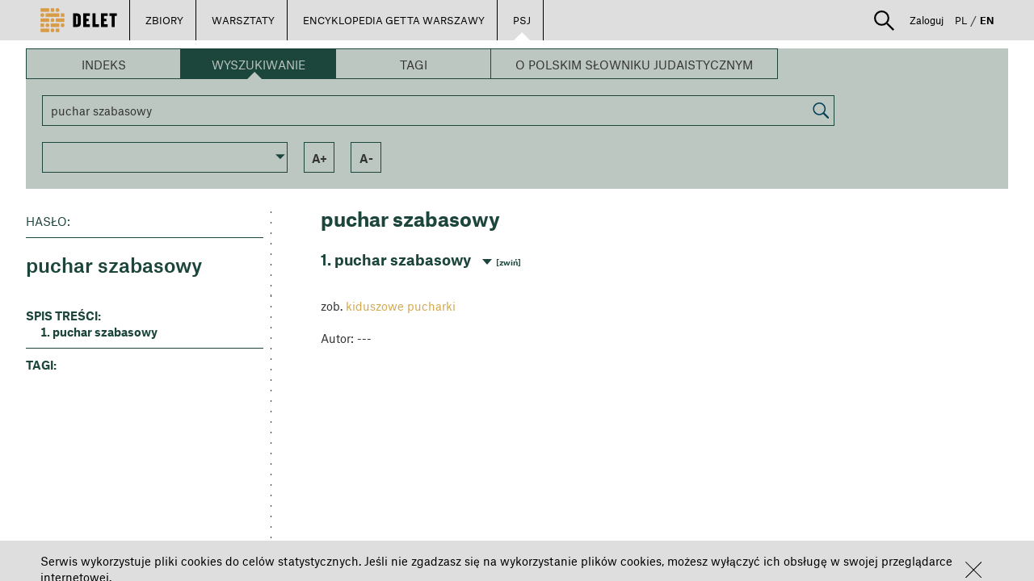

--- FILE ---
content_type: application/javascript
request_url: https://delet.jhi.pl/bower_components/angular-bootstrap/ui-bootstrap.min.js
body_size: 103577
content:
/*
 * angular-ui-bootstrap
 * http://angular-ui.github.io/bootstrap/

 * Version: 2.5.0 - 2017-01-28
 * License: MIT
 */angular.module("ui.bootstrap",["ui.bootstrap.collapse","ui.bootstrap.tabindex","ui.bootstrap.accordion","ui.bootstrap.alert","ui.bootstrap.buttons","ui.bootstrap.carousel","ui.bootstrap.dateparser","ui.bootstrap.isClass","ui.bootstrap.datepicker","ui.bootstrap.position","ui.bootstrap.datepickerPopup","ui.bootstrap.debounce","ui.bootstrap.multiMap","ui.bootstrap.dropdown","ui.bootstrap.stackedMap","ui.bootstrap.modal","ui.bootstrap.paging","ui.bootstrap.pager","ui.bootstrap.pagination","ui.bootstrap.tooltip","ui.bootstrap.popover","ui.bootstrap.progressbar","ui.bootstrap.rating","ui.bootstrap.tabs","ui.bootstrap.timepicker","ui.bootstrap.typeahead"]),angular.module("ui.bootstrap.collapse",[]).directive("uibCollapse",["$animate","$q","$parse","$injector",function(a,b,c,d){var e=d.has("$animateCss")?d.get("$animateCss"):null;return{link:function(d,f,g){function h(){r=!!("horizontal"in g),r?(s={width:""},t={width:"0"}):(s={height:""},t={height:"0"}),d.$eval(g.uibCollapse)||f.addClass("in").addClass("collapse").attr("aria-expanded",!0).attr("aria-hidden",!1).css(s)}function i(a){return r?{width:a.scrollWidth+"px"}:{height:a.scrollHeight+"px"}}function j(){f.hasClass("collapse")&&f.hasClass("in")||b.resolve(n(d)).then(function(){f.removeClass("collapse").addClass("collapsing").attr("aria-expanded",!0).attr("aria-hidden",!1),e?e(f,{addClass:"in",easing:"ease",css:{overflow:"hidden"},to:i(f[0])}).start()["finally"](k):a.addClass(f,"in",{css:{overflow:"hidden"},to:i(f[0])}).then(k)},angular.noop)}function k(){f.removeClass("collapsing").addClass("collapse").css(s),o(d)}function l(){return f.hasClass("collapse")||f.hasClass("in")?void b.resolve(p(d)).then(function(){f.css(i(f[0])).removeClass("collapse").addClass("collapsing").attr("aria-expanded",!1).attr("aria-hidden",!0),e?e(f,{removeClass:"in",to:t}).start()["finally"](m):a.removeClass(f,"in",{to:t}).then(m)},angular.noop):m()}function m(){f.css(t),f.removeClass("collapsing").addClass("collapse"),q(d)}var n=c(g.expanding),o=c(g.expanded),p=c(g.collapsing),q=c(g.collapsed),r=!1,s={},t={};h(),d.$watch(g.uibCollapse,function(a){a?l():j()})}}}]),angular.module("ui.bootstrap.tabindex",[]).directive("uibTabindexToggle",function(){return{restrict:"A",link:function(a,b,c){c.$observe("disabled",function(a){c.$set("tabindex",a?-1:null)})}}}),angular.module("ui.bootstrap.accordion",["ui.bootstrap.collapse","ui.bootstrap.tabindex"]).constant("uibAccordionConfig",{closeOthers:!0}).controller("UibAccordionController",["$scope","$attrs","uibAccordionConfig",function(a,b,c){this.groups=[],this.closeOthers=function(d){var e=angular.isDefined(b.closeOthers)?a.$eval(b.closeOthers):c.closeOthers;e&&angular.forEach(this.groups,function(a){a!==d&&(a.isOpen=!1)})},this.addGroup=function(a){var b=this;this.groups.push(a),a.$on("$destroy",function(c){b.removeGroup(a)})},this.removeGroup=function(a){var b=this.groups.indexOf(a);-1!==b&&this.groups.splice(b,1)}}]).directive("uibAccordion",function(){return{controller:"UibAccordionController",controllerAs:"accordion",transclude:!0,templateUrl:function(a,b){return b.templateUrl||"uib/template/accordion/accordion.html"}}}).directive("uibAccordionGroup",function(){return{require:"^uibAccordion",transclude:!0,restrict:"A",templateUrl:function(a,b){return b.templateUrl||"uib/template/accordion/accordion-group.html"},scope:{heading:"@",panelClass:"@?",isOpen:"=?",isDisabled:"=?"},controller:function(){this.setHeading=function(a){this.heading=a}},link:function(a,b,c,d){b.addClass("panel"),d.addGroup(a),a.openClass=c.openClass||"panel-open",a.panelClass=c.panelClass||"panel-default",a.$watch("isOpen",function(c){b.toggleClass(a.openClass,!!c),c&&d.closeOthers(a)}),a.toggleOpen=function(b){a.isDisabled||b&&32!==b.which||(a.isOpen=!a.isOpen)};var e="accordiongroup-"+a.$id+"-"+Math.floor(1e4*Math.random());a.headingId=e+"-tab",a.panelId=e+"-panel"}}}).directive("uibAccordionHeading",function(){return{transclude:!0,template:"",replace:!0,require:"^uibAccordionGroup",link:function(a,b,c,d,e){d.setHeading(e(a,angular.noop))}}}).directive("uibAccordionTransclude",function(){function a(){return"uib-accordion-header,data-uib-accordion-header,x-uib-accordion-header,uib\\:accordion-header,[uib-accordion-header],[data-uib-accordion-header],[x-uib-accordion-header]"}return{require:"^uibAccordionGroup",link:function(b,c,d,e){b.$watch(function(){return e[d.uibAccordionTransclude]},function(b){if(b){var d=angular.element(c[0].querySelector(a()));d.html(""),d.append(b)}})}}}),angular.module("ui.bootstrap.alert",[]).controller("UibAlertController",["$scope","$element","$attrs","$interpolate","$timeout",function(a,b,c,d,e){a.closeable=!!c.close,b.addClass("alert"),c.$set("role","alert"),a.closeable&&b.addClass("alert-dismissible");var f=angular.isDefined(c.dismissOnTimeout)?d(c.dismissOnTimeout)(a.$parent):null;f&&e(function(){a.close()},parseInt(f,10))}]).directive("uibAlert",function(){return{controller:"UibAlertController",controllerAs:"alert",restrict:"A",templateUrl:function(a,b){return b.templateUrl||"uib/template/alert/alert.html"},transclude:!0,scope:{close:"&"}}}),angular.module("ui.bootstrap.buttons",[]).constant("uibButtonConfig",{activeClass:"active",toggleEvent:"click"}).controller("UibButtonsController",["uibButtonConfig",function(a){this.activeClass=a.activeClass||"active",this.toggleEvent=a.toggleEvent||"click"}]).directive("uibBtnRadio",["$parse",function(a){return{require:["uibBtnRadio","ngModel"],controller:"UibButtonsController",controllerAs:"buttons",link:function(b,c,d,e){var f=e[0],g=e[1],h=a(d.uibUncheckable);c.find("input").css({display:"none"}),g.$render=function(){c.toggleClass(f.activeClass,angular.equals(g.$modelValue,b.$eval(d.uibBtnRadio)))},c.on(f.toggleEvent,function(){if(!d.disabled){var a=c.hasClass(f.activeClass);a&&!angular.isDefined(d.uncheckable)||b.$apply(function(){g.$setViewValue(a?null:b.$eval(d.uibBtnRadio)),g.$render()})}}),d.uibUncheckable&&b.$watch(h,function(a){d.$set("uncheckable",a?"":void 0)})}}}]).directive("uibBtnCheckbox",function(){return{require:["uibBtnCheckbox","ngModel"],controller:"UibButtonsController",controllerAs:"button",link:function(a,b,c,d){function e(){return g(c.btnCheckboxTrue,!0)}function f(){return g(c.btnCheckboxFalse,!1)}function g(b,c){return angular.isDefined(b)?a.$eval(b):c}var h=d[0],i=d[1];b.find("input").css({display:"none"}),i.$render=function(){b.toggleClass(h.activeClass,angular.equals(i.$modelValue,e()))},b.on(h.toggleEvent,function(){c.disabled||a.$apply(function(){i.$setViewValue(b.hasClass(h.activeClass)?f():e()),i.$render()})})}}}),angular.module("ui.bootstrap.carousel",[]).controller("UibCarouselController",["$scope","$element","$interval","$timeout","$animate",function(a,b,c,d,e){function f(a){for(var b=0;b<p.length;b++)p[b].slide.active=b===a}function g(c,d,g){if(!s){if(angular.extend(c,{direction:g}),angular.extend(p[r].slide||{},{direction:g}),e.enabled(b)&&!a.$currentTransition&&p[d].element&&o.slides.length>1){p[d].element.data(q,c.direction);var h=o.getCurrentIndex();angular.isNumber(h)&&p[h].element&&p[h].element.data(q,c.direction),a.$currentTransition=!0,e.on("addClass",p[d].element,function(b,c){"close"===c&&(a.$currentTransition=null,e.off("addClass",b))})}a.active=c.index,r=c.index,f(d),k()}}function h(a){for(var b=0;b<p.length;b++)if(p[b].slide===a)return b}function i(){m&&(c.cancel(m),m=null)}function j(b){b.length||(a.$currentTransition=null)}function k(){i();var b=+a.interval;!isNaN(b)&&b>0&&(m=c(l,b))}function l(){var b=+a.interval;n&&!isNaN(b)&&b>0&&p.length?a.next():a.pause()}var m,n,o=this,p=o.slides=a.slides=[],q="uib-slideDirection",r=a.active,s=!1;b.addClass("carousel"),o.addSlide=function(b,c){p.push({slide:b,element:c}),p.sort(function(a,b){return+a.slide.index-+b.slide.index}),(b.index===a.active||1===p.length&&!angular.isNumber(a.active))&&(a.$currentTransition&&(a.$currentTransition=null),r=b.index,a.active=b.index,f(r),o.select(p[h(b)]),1===p.length&&a.play())},o.getCurrentIndex=function(){for(var a=0;a<p.length;a++)if(p[a].slide.index===r)return a},o.next=a.next=function(){var b=(o.getCurrentIndex()+1)%p.length;return 0===b&&a.noWrap()?void a.pause():o.select(p[b],"next")},o.prev=a.prev=function(){var b=o.getCurrentIndex()-1<0?p.length-1:o.getCurrentIndex()-1;return a.noWrap()&&b===p.length-1?void a.pause():o.select(p[b],"prev")},o.removeSlide=function(b){var c=h(b);p.splice(c,1),p.length>0&&r===c?c>=p.length?(r=p.length-1,a.active=r,f(r),o.select(p[p.length-1])):(r=c,a.active=r,f(r),o.select(p[c])):r>c&&(r--,a.active=r),0===p.length&&(r=null,a.active=null)},o.select=a.select=function(b,c){var d=h(b.slide);void 0===c&&(c=d>o.getCurrentIndex()?"next":"prev"),b.slide.index===r||a.$currentTransition||g(b.slide,d,c)},a.indexOfSlide=function(a){return+a.slide.index},a.isActive=function(b){return a.active===b.slide.index},a.isPrevDisabled=function(){return 0===a.active&&a.noWrap()},a.isNextDisabled=function(){return a.active===p.length-1&&a.noWrap()},a.pause=function(){a.noPause||(n=!1,i())},a.play=function(){n||(n=!0,k())},b.on("mouseenter",a.pause),b.on("mouseleave",a.play),a.$on("$destroy",function(){s=!0,i()}),a.$watch("noTransition",function(a){e.enabled(b,!a)}),a.$watch("interval",k),a.$watchCollection("slides",j),a.$watch("active",function(a){if(angular.isNumber(a)&&r!==a){for(var b=0;b<p.length;b++)if(p[b].slide.index===a){a=b;break}var c=p[a];c&&(f(a),o.select(p[a]),r=a)}})}]).directive("uibCarousel",function(){return{transclude:!0,controller:"UibCarouselController",controllerAs:"carousel",restrict:"A",templateUrl:function(a,b){return b.templateUrl||"uib/template/carousel/carousel.html"},scope:{active:"=",interval:"=",noTransition:"=",noPause:"=",noWrap:"&"}}}).directive("uibSlide",["$animate",function(a){return{require:"^uibCarousel",restrict:"A",transclude:!0,templateUrl:function(a,b){return b.templateUrl||"uib/template/carousel/slide.html"},scope:{actual:"=?",index:"=?"},link:function(b,c,d,e){c.addClass("item"),e.addSlide(b,c),b.$on("$destroy",function(){e.removeSlide(b)}),b.$watch("active",function(b){a[b?"addClass":"removeClass"](c,"active")})}}}]).animation(".item",["$animateCss",function(a){function b(a,b,c){a.removeClass(b),c&&c()}var c="uib-slideDirection";return{beforeAddClass:function(d,e,f){if("active"===e){var g=!1,h=d.data(c),i="next"===h?"left":"right",j=b.bind(this,d,i+" "+h,f);return d.addClass(h),a(d,{addClass:i}).start().done(j),function(){g=!0}}f()},beforeRemoveClass:function(d,e,f){if("active"===e){var g=!1,h=d.data(c),i="next"===h?"left":"right",j=b.bind(this,d,i,f);return a(d,{addClass:i}).start().done(j),function(){g=!0}}f()}}}]),angular.module("ui.bootstrap.dateparser",[]).service("uibDateParser",["$log","$locale","dateFilter","orderByFilter","filterFilter",function(a,b,c,d,e){function f(a){return e(s,{key:a},!0)[0]}function g(a){var b=[],c=a.split(""),e=a.indexOf("'");if(e>-1){var f=!1;a=a.split("");for(var g=e;g<a.length;g++)f?("'"===a[g]&&(g+1<a.length&&"'"===a[g+1]?(a[g+1]="$",c[g+1]=""):(c[g]="",f=!1)),a[g]="$"):"'"===a[g]&&(a[g]="$",c[g]="",f=!0);a=a.join("")}return angular.forEach(s,function(d){var e=a.indexOf(d.key);if(e>-1){a=a.split(""),c[e]="("+d.regex+")",a[e]="$";for(var f=e+1,g=e+d.key.length;g>f;f++)c[f]="",a[f]="$";a=a.join(""),b.push({index:e,key:d.key,apply:d.apply,matcher:d.regex})}}),{regex:new RegExp("^"+c.join("")+"$"),map:d(b,"index")}}function h(a){for(var b,c,d=[],e=0;e<a.length;)if(angular.isNumber(c)){if("'"===a.charAt(e))(e+1>=a.length||"'"!==a.charAt(e+1))&&(d.push(i(a,c,e)),c=null);else if(e===a.length)for(;c<a.length;)b=j(a,c),d.push(b),c=b.endIdx;e++}else"'"!==a.charAt(e)?(b=j(a,e),d.push(b.parser),e=b.endIdx):(c=e,e++);return d}function i(a,b,c){return function(){return a.substr(b+1,c-b-1)}}function j(a,b){for(var c=a.substr(b),d=0;d<s.length;d++)if(new RegExp("^"+s[d].key).test(c)){var e=s[d];return{endIdx:b+e.key.length,parser:e.formatter}}return{endIdx:b+1,parser:function(){return c.charAt(0)}}}function k(a,b,c){return 1>c?!1:1===b&&c>28?29===c&&(a%4===0&&a%100!==0||a%400===0):3===b||5===b||8===b||10===b?31>c:!0}function l(a){return parseInt(a,10)}function m(a,b){return a&&b?q(a,b):a}function n(a,b){return a&&b?q(a,b,!0):a}function o(a,b){a=a.replace(/:/g,"");var c=Date.parse("Jan 01, 1970 00:00:00 "+a)/6e4;return isNaN(c)?b:c}function p(a,b){return a=new Date(a.getTime()),a.setMinutes(a.getMinutes()+b),a}function q(a,b,c){c=c?-1:1;var d=a.getTimezoneOffset(),e=o(b,d);return p(a,c*(e-d))}var r,s,t=/[\\\^\$\*\+\?\|\[\]\(\)\.\{\}]/g;this.init=function(){r=b.id,this.parsers={},this.formatters={},s=[{key:"yyyy",regex:"\\d{4}",apply:function(a){this.year=+a},formatter:function(a){var b=new Date;return b.setFullYear(Math.abs(a.getFullYear())),c(b,"yyyy")}},{key:"yy",regex:"\\d{2}",apply:function(a){a=+a,this.year=69>a?a+2e3:a+1900},formatter:function(a){var b=new Date;return b.setFullYear(Math.abs(a.getFullYear())),c(b,"yy")}},{key:"y",regex:"\\d{1,4}",apply:function(a){this.year=+a},formatter:function(a){var b=new Date;return b.setFullYear(Math.abs(a.getFullYear())),c(b,"y")}},{key:"M!",regex:"0?[1-9]|1[0-2]",apply:function(a){this.month=a-1},formatter:function(a){var b=a.getMonth();return/^[0-9]$/.test(b)?c(a,"MM"):c(a,"M")}},{key:"MMMM",regex:b.DATETIME_FORMATS.MONTH.join("|"),apply:function(a){this.month=b.DATETIME_FORMATS.MONTH.indexOf(a)},formatter:function(a){return c(a,"MMMM")}},{key:"MMM",regex:b.DATETIME_FORMATS.SHORTMONTH.join("|"),apply:function(a){this.month=b.DATETIME_FORMATS.SHORTMONTH.indexOf(a)},formatter:function(a){return c(a,"MMM")}},{key:"MM",regex:"0[1-9]|1[0-2]",apply:function(a){this.month=a-1},formatter:function(a){return c(a,"MM")}},{key:"M",regex:"[1-9]|1[0-2]",apply:function(a){this.month=a-1},formatter:function(a){return c(a,"M")}},{key:"d!",regex:"[0-2]?[0-9]{1}|3[0-1]{1}",apply:function(a){this.date=+a},formatter:function(a){var b=a.getDate();return/^[1-9]$/.test(b)?c(a,"dd"):c(a,"d")}},{key:"dd",regex:"[0-2][0-9]{1}|3[0-1]{1}",apply:function(a){this.date=+a},formatter:function(a){return c(a,"dd")}},{key:"d",regex:"[1-2]?[0-9]{1}|3[0-1]{1}",apply:function(a){this.date=+a},formatter:function(a){return c(a,"d")}},{key:"EEEE",regex:b.DATETIME_FORMATS.DAY.join("|"),formatter:function(a){return c(a,"EEEE")}},{key:"EEE",regex:b.DATETIME_FORMATS.SHORTDAY.join("|"),formatter:function(a){return c(a,"EEE")}},{key:"HH",regex:"(?:0|1)[0-9]|2[0-3]",apply:function(a){this.hours=+a},formatter:function(a){return c(a,"HH")}},{key:"hh",regex:"0[0-9]|1[0-2]",apply:function(a){this.hours=+a},formatter:function(a){return c(a,"hh")}},{key:"H",regex:"1?[0-9]|2[0-3]",apply:function(a){this.hours=+a},formatter:function(a){return c(a,"H")}},{key:"h",regex:"[0-9]|1[0-2]",apply:function(a){this.hours=+a},formatter:function(a){return c(a,"h")}},{key:"mm",regex:"[0-5][0-9]",apply:function(a){this.minutes=+a},formatter:function(a){return c(a,"mm")}},{key:"m",regex:"[0-9]|[1-5][0-9]",apply:function(a){this.minutes=+a},formatter:function(a){return c(a,"m")}},{key:"sss",regex:"[0-9][0-9][0-9]",apply:function(a){this.milliseconds=+a},formatter:function(a){return c(a,"sss")}},{key:"ss",regex:"[0-5][0-9]",apply:function(a){this.seconds=+a},formatter:function(a){return c(a,"ss")}},{key:"s",regex:"[0-9]|[1-5][0-9]",apply:function(a){this.seconds=+a},formatter:function(a){return c(a,"s")}},{key:"a",regex:b.DATETIME_FORMATS.AMPMS.join("|"),apply:function(a){12===this.hours&&(this.hours=0),"PM"===a&&(this.hours+=12)},formatter:function(a){return c(a,"a")}},{key:"Z",regex:"[+-]\\d{4}",apply:function(a){var b=a.match(/([+-])(\d{2})(\d{2})/),c=b[1],d=b[2],e=b[3];this.hours+=l(c+d),this.minutes+=l(c+e)},formatter:function(a){return c(a,"Z")}},{key:"ww",regex:"[0-4][0-9]|5[0-3]",formatter:function(a){return c(a,"ww")}},{key:"w",regex:"[0-9]|[1-4][0-9]|5[0-3]",formatter:function(a){return c(a,"w")}},{key:"GGGG",regex:b.DATETIME_FORMATS.ERANAMES.join("|").replace(/\s/g,"\\s"),formatter:function(a){return c(a,"GGGG")}},{key:"GGG",regex:b.DATETIME_FORMATS.ERAS.join("|"),formatter:function(a){return c(a,"GGG")}},{key:"GG",regex:b.DATETIME_FORMATS.ERAS.join("|"),formatter:function(a){return c(a,"GG")}},{key:"G",regex:b.DATETIME_FORMATS.ERAS.join("|"),formatter:function(a){return c(a,"G")}}],angular.version.major>=1&&angular.version.minor>4&&s.push({key:"LLLL",regex:b.DATETIME_FORMATS.STANDALONEMONTH.join("|"),apply:function(a){this.month=b.DATETIME_FORMATS.STANDALONEMONTH.indexOf(a)},formatter:function(a){return c(a,"LLLL")}})},this.init(),this.getParser=function(a){var b=f(a);return b&&b.apply||null},this.overrideParser=function(a,b){var c=f(a);c&&angular.isFunction(b)&&(this.parsers={},c.apply=b)}.bind(this),this.filter=function(a,c){if(!angular.isDate(a)||isNaN(a)||!c)return"";c=b.DATETIME_FORMATS[c]||c,b.id!==r&&this.init(),this.formatters[c]||(this.formatters[c]=h(c));var d=this.formatters[c];return d.reduce(function(b,c){return b+c(a)},"")},this.parse=function(c,d,e){if(!angular.isString(c)||!d)return c;d=b.DATETIME_FORMATS[d]||d,d=d.replace(t,"\\$&"),b.id!==r&&this.init(),this.parsers[d]||(this.parsers[d]=g(d,"apply"));var f=this.parsers[d],h=f.regex,i=f.map,j=c.match(h),l=!1;if(j&&j.length){var m,n;angular.isDate(e)&&!isNaN(e.getTime())?m={year:e.getFullYear(),month:e.getMonth(),date:e.getDate(),hours:e.getHours(),minutes:e.getMinutes(),seconds:e.getSeconds(),milliseconds:e.getMilliseconds()}:(e&&a.warn("dateparser:","baseDate is not a valid date"),m={year:1900,month:0,date:1,hours:0,minutes:0,seconds:0,milliseconds:0});for(var o=1,p=j.length;p>o;o++){var q=i[o-1];"Z"===q.matcher&&(l=!0),q.apply&&q.apply.call(m,j[o])}var s=l?Date.prototype.setUTCFullYear:Date.prototype.setFullYear,u=l?Date.prototype.setUTCHours:Date.prototype.setHours;return k(m.year,m.month,m.date)&&(!angular.isDate(e)||isNaN(e.getTime())||l?(n=new Date(0),s.call(n,m.year,m.month,m.date),u.call(n,m.hours||0,m.minutes||0,m.seconds||0,m.milliseconds||0)):(n=new Date(e),s.call(n,m.year,m.month,m.date),u.call(n,m.hours,m.minutes,m.seconds,m.milliseconds))),n}},this.toTimezone=m,this.fromTimezone=n,this.timezoneToOffset=o,this.addDateMinutes=p,this.convertTimezoneToLocal=q}]),angular.module("ui.bootstrap.isClass",[]).directive("uibIsClass",["$animate",function(a){var b=/^\s*([\s\S]+?)\s+on\s+([\s\S]+?)\s*$/,c=/^\s*([\s\S]+?)\s+for\s+([\s\S]+?)\s*$/;return{restrict:"A",compile:function(d,e){function f(a,b,c){i.push(a),j.push({scope:a,element:b}),o.forEach(function(b,c){g(b,a)}),a.$on("$destroy",h)}function g(b,d){var e=b.match(c),f=d.$eval(e[1]),g=e[2],h=k[b];if(!h){var i=function(b){var c=null;j.some(function(a){var d=a.scope.$eval(m);return d===b?(c=a,!0):void 0}),h.lastActivated!==c&&(h.lastActivated&&a.removeClass(h.lastActivated.element,f),c&&a.addClass(c.element,f),h.lastActivated=c)};k[b]=h={lastActivated:null,scope:d,watchFn:i,compareWithExp:g,watcher:d.$watch(g,i)}}h.watchFn(d.$eval(g))}function h(a){var b=a.targetScope,c=i.indexOf(b);if(i.splice(c,1),j.splice(c,1),i.length){var d=i[0];angular.forEach(k,function(a){a.scope===b&&(a.watcher=d.$watch(a.compareWithExp,a.watchFn),a.scope=d)})}else k={}}var i=[],j=[],k={},l=e.uibIsClass.match(b),m=l[2],n=l[1],o=n.split(",");return f}}}]),angular.module("ui.bootstrap.datepicker",["ui.bootstrap.dateparser","ui.bootstrap.isClass"]).value("$datepickerSuppressError",!1).value("$datepickerLiteralWarning",!0).constant("uibDatepickerConfig",{datepickerMode:"day",formatDay:"dd",formatMonth:"MMMM",formatYear:"yyyy",formatDayHeader:"EEE",formatDayTitle:"MMMM yyyy",formatMonthTitle:"yyyy",maxDate:null,maxMode:"year",minDate:null,minMode:"day",monthColumns:3,ngModelOptions:{},shortcutPropagation:!1,showWeeks:!0,yearColumns:5,yearRows:4}).controller("UibDatepickerController",["$scope","$element","$attrs","$parse","$interpolate","$locale","$log","dateFilter","uibDatepickerConfig","$datepickerLiteralWarning","$datepickerSuppressError","uibDateParser",function(a,b,c,d,e,f,g,h,i,j,k,l){function m(b){a.datepickerMode=b,a.datepickerOptions.datepickerMode=b}function n(b){var c;if(angular.version.minor<6)c=b.$options||a.datepickerOptions.ngModelOptions||i.ngModelOptions||{},c.getOption=function(a){return c[a]};else{var d=b.$options.getOption("timezone")||(a.datepickerOptions.ngModelOptions?a.datepickerOptions.ngModelOptions.timezone:null)||(i.ngModelOptions?i.ngModelOptions.timezone:null);c=b.$options.createChild(i.ngModelOptions).createChild(a.datepickerOptions.ngModelOptions).createChild(b.$options).createChild({timezone:d})}return c}var o=this,p={$setViewValue:angular.noop},q={},r=[];b.addClass("uib-datepicker"),c.$set("role","application"),a.datepickerOptions||(a.datepickerOptions={}),this.modes=["day","month","year"],["customClass","dateDisabled","datepickerMode","formatDay","formatDayHeader","formatDayTitle","formatMonth","formatMonthTitle","formatYear","maxDate","maxMode","minDate","minMode","monthColumns","showWeeks","shortcutPropagation","startingDay","yearColumns","yearRows"].forEach(function(b){switch(b){case"customClass":case"dateDisabled":a[b]=a.datepickerOptions[b]||angular.noop;break;case"datepickerMode":a.datepickerMode=angular.isDefined(a.datepickerOptions.datepickerMode)?a.datepickerOptions.datepickerMode:i.datepickerMode;break;case"formatDay":case"formatDayHeader":case"formatDayTitle":case"formatMonth":case"formatMonthTitle":case"formatYear":o[b]=angular.isDefined(a.datepickerOptions[b])?e(a.datepickerOptions[b])(a.$parent):i[b];break;case"monthColumns":case"showWeeks":case"shortcutPropagation":case"yearColumns":case"yearRows":o[b]=angular.isDefined(a.datepickerOptions[b])?a.datepickerOptions[b]:i[b];break;case"startingDay":angular.isDefined(a.datepickerOptions.startingDay)?o.startingDay=a.datepickerOptions.startingDay:angular.isNumber(i.startingDay)?o.startingDay=i.startingDay:o.startingDay=(f.DATETIME_FORMATS.FIRSTDAYOFWEEK+8)%7;break;case"maxDate":case"minDate":a.$watch("datepickerOptions."+b,function(a){a?angular.isDate(a)?o[b]=l.fromTimezone(new Date(a),q.getOption("timezone")):(j&&g.warn("Literal date support has been deprecated, please switch to date object usage"),o[b]=new Date(h(a,"medium"))):o[b]=i[b]?l.fromTimezone(new Date(i[b]),q.getOption("timezone")):null,o.refreshView()});break;case"maxMode":case"minMode":a.datepickerOptions[b]?a.$watch(function(){return a.datepickerOptions[b]},function(c){o[b]=a[b]=angular.isDefined(c)?c:a.datepickerOptions[b],("minMode"===b&&o.modes.indexOf(a.datepickerOptions.datepickerMode)<o.modes.indexOf(o[b])||"maxMode"===b&&o.modes.indexOf(a.datepickerOptions.datepickerMode)>o.modes.indexOf(o[b]))&&(a.datepickerMode=o[b],a.datepickerOptions.datepickerMode=o[b])}):o[b]=a[b]=i[b]||null}}),a.uniqueId="datepicker-"+a.$id+"-"+Math.floor(1e4*Math.random()),a.disabled=angular.isDefined(c.disabled)||!1,angular.isDefined(c.ngDisabled)&&r.push(a.$parent.$watch(c.ngDisabled,function(b){a.disabled=b,o.refreshView()})),a.isActive=function(b){return 0===o.compare(b.date,o.activeDate)?(a.activeDateId=b.uid,!0):!1},this.init=function(b){p=b,q=n(p),a.datepickerOptions.initDate?(o.activeDate=l.fromTimezone(a.datepickerOptions.initDate,q.getOption("timezone"))||new Date,a.$watch("datepickerOptions.initDate",function(a){a&&(p.$isEmpty(p.$modelValue)||p.$invalid)&&(o.activeDate=l.fromTimezone(a,q.getOption("timezone")),o.refreshView())})):o.activeDate=new Date;var c=p.$modelValue?new Date(p.$modelValue):new Date;this.activeDate=isNaN(c)?l.fromTimezone(new Date,q.getOption("timezone")):l.fromTimezone(c,q.getOption("timezone")),p.$render=function(){o.render()}},this.render=function(){if(p.$viewValue){var a=new Date(p.$viewValue),b=!isNaN(a);b?this.activeDate=l.fromTimezone(a,q.getOption("timezone")):k||g.error('Datepicker directive: "ng-model" value must be a Date object')}this.refreshView()},this.refreshView=function(){if(this.element){a.selectedDt=null,this._refreshView(),a.activeDt&&(a.activeDateId=a.activeDt.uid);var b=p.$viewValue?new Date(p.$viewValue):null;b=l.fromTimezone(b,q.getOption("timezone")),p.$setValidity("dateDisabled",!b||this.element&&!this.isDisabled(b))}},this.createDateObject=function(b,c){var d=p.$viewValue?new Date(p.$viewValue):null;d=l.fromTimezone(d,q.getOption("timezone"));var e=new Date;e=l.fromTimezone(e,q.getOption("timezone"));var f=this.compare(b,e),g={date:b,label:l.filter(b,c),selected:d&&0===this.compare(b,d),disabled:this.isDisabled(b),past:0>f,current:0===f,future:f>0,customClass:this.customClass(b)||null};return d&&0===this.compare(b,d)&&(a.selectedDt=g),o.activeDate&&0===this.compare(g.date,o.activeDate)&&(a.activeDt=g),g},this.isDisabled=function(b){return a.disabled||this.minDate&&this.compare(b,this.minDate)<0||this.maxDate&&this.compare(b,this.maxDate)>0||a.dateDisabled&&a.dateDisabled({date:b,mode:a.datepickerMode})},this.customClass=function(b){return a.customClass({date:b,mode:a.datepickerMode})},this.split=function(a,b){for(var c=[];a.length>0;)c.push(a.splice(0,b));return c},a.select=function(b){if(a.datepickerMode===o.minMode){var c=p.$viewValue?l.fromTimezone(new Date(p.$viewValue),q.getOption("timezone")):new Date(0,0,0,0,0,0,0);c.setFullYear(b.getFullYear(),b.getMonth(),b.getDate()),c=l.toTimezone(c,q.getOption("timezone")),p.$setViewValue(c),p.$render()}else o.activeDate=b,m(o.modes[o.modes.indexOf(a.datepickerMode)-1]),a.$emit("uib:datepicker.mode");a.$broadcast("uib:datepicker.focus")},a.move=function(a){var b=o.activeDate.getFullYear()+a*(o.step.years||0),c=o.activeDate.getMonth()+a*(o.step.months||0);o.activeDate.setFullYear(b,c,1),o.refreshView()},a.toggleMode=function(b){b=b||1,a.datepickerMode===o.maxMode&&1===b||a.datepickerMode===o.minMode&&-1===b||(m(o.modes[o.modes.indexOf(a.datepickerMode)+b]),a.$emit("uib:datepicker.mode"))},a.keys={13:"enter",32:"space",33:"pageup",34:"pagedown",35:"end",36:"home",37:"left",38:"up",39:"right",40:"down"};var s=function(){o.element[0].focus()};a.$on("uib:datepicker.focus",s),a.keydown=function(b){var c=a.keys[b.which];if(c&&!b.shiftKey&&!b.altKey&&!a.disabled)if(b.preventDefault(),o.shortcutPropagation||b.stopPropagation(),"enter"===c||"space"===c){if(o.isDisabled(o.activeDate))return;a.select(o.activeDate)}else!b.ctrlKey||"up"!==c&&"down"!==c?(o.handleKeyDown(c,b),o.refreshView()):a.toggleMode("up"===c?1:-1)},b.on("keydown",function(b){a.$apply(function(){a.keydown(b)})}),a.$on("$destroy",function(){for(;r.length;)r.shift()()})}]).controller("UibDaypickerController",["$scope","$element","dateFilter",function(a,b,c){function d(a,b){return 1!==b||a%4!==0||a%100===0&&a%400!==0?f[b]:29}function e(a){var b=new Date(a);b.setDate(b.getDate()+4-(b.getDay()||7));var c=b.getTime();return b.setMonth(0),b.setDate(1),Math.floor(Math.round((c-b)/864e5)/7)+1}var f=[31,28,31,30,31,30,31,31,30,31,30,31];this.step={months:1},this.element=b,this.init=function(b){angular.extend(b,this),a.showWeeks=b.showWeeks,b.refreshView()},this.getDates=function(a,b){for(var c,d=new Array(b),e=new Date(a),f=0;b>f;)c=new Date(e),d[f++]=c,e.setDate(e.getDate()+1);return d},this._refreshView=function(){var b=this.activeDate.getFullYear(),d=this.activeDate.getMonth(),f=new Date(this.activeDate);f.setFullYear(b,d,1);var g=this.startingDay-f.getDay(),h=g>0?7-g:-g,i=new Date(f);h>0&&i.setDate(-h+1);for(var j=this.getDates(i,42),k=0;42>k;k++)j[k]=angular.extend(this.createDateObject(j[k],this.formatDay),{secondary:j[k].getMonth()!==d,uid:a.uniqueId+"-"+k});a.labels=new Array(7);for(var l=0;7>l;l++)a.labels[l]={abbr:c(j[l].date,this.formatDayHeader),full:c(j[l].date,"EEEE")};if(a.title=c(this.activeDate,this.formatDayTitle),a.rows=this.split(j,7),a.showWeeks){a.weekNumbers=[];for(var m=(11-this.startingDay)%7,n=a.rows.length,o=0;n>o;o++)a.weekNumbers.push(e(a.rows[o][m].date))}},this.compare=function(a,b){var c=new Date(a.getFullYear(),a.getMonth(),a.getDate()),d=new Date(b.getFullYear(),b.getMonth(),b.getDate());return c.setFullYear(a.getFullYear()),d.setFullYear(b.getFullYear()),c-d},this.handleKeyDown=function(a,b){var c=this.activeDate.getDate();if("left"===a)c-=1;else if("up"===a)c-=7;else if("right"===a)c+=1;else if("down"===a)c+=7;else if("pageup"===a||"pagedown"===a){var e=this.activeDate.getMonth()+("pageup"===a?-1:1);this.activeDate.setMonth(e,1),c=Math.min(d(this.activeDate.getFullYear(),this.activeDate.getMonth()),c)}else"home"===a?c=1:"end"===a&&(c=d(this.activeDate.getFullYear(),this.activeDate.getMonth()));this.activeDate.setDate(c)}}]).controller("UibMonthpickerController",["$scope","$element","dateFilter",function(a,b,c){this.step={years:1},this.element=b,this.init=function(a){angular.extend(a,this),a.refreshView()},this._refreshView=function(){for(var b,d=new Array(12),e=this.activeDate.getFullYear(),f=0;12>f;f++)b=new Date(this.activeDate),b.setFullYear(e,f,1),d[f]=angular.extend(this.createDateObject(b,this.formatMonth),{uid:a.uniqueId+"-"+f});a.title=c(this.activeDate,this.formatMonthTitle),a.rows=this.split(d,this.monthColumns),a.yearHeaderColspan=this.monthColumns>3?this.monthColumns-2:1},this.compare=function(a,b){var c=new Date(a.getFullYear(),a.getMonth()),d=new Date(b.getFullYear(),b.getMonth());return c.setFullYear(a.getFullYear()),d.setFullYear(b.getFullYear()),c-d},this.handleKeyDown=function(a,b){var c=this.activeDate.getMonth();if("left"===a)c-=1;else if("up"===a)c-=this.monthColumns;else if("right"===a)c+=1;else if("down"===a)c+=this.monthColumns;else if("pageup"===a||"pagedown"===a){var d=this.activeDate.getFullYear()+("pageup"===a?-1:1);this.activeDate.setFullYear(d)}else"home"===a?c=0:"end"===a&&(c=11);this.activeDate.setMonth(c)}}]).controller("UibYearpickerController",["$scope","$element","dateFilter",function(a,b,c){function d(a){return parseInt((a-1)/f,10)*f+1}var e,f;this.element=b,this.yearpickerInit=function(){e=this.yearColumns,f=this.yearRows*e,this.step={years:f}},this._refreshView=function(){for(var b,c=new Array(f),g=0,h=d(this.activeDate.getFullYear());f>g;g++)b=new Date(this.activeDate),b.setFullYear(h+g,0,1),c[g]=angular.extend(this.createDateObject(b,this.formatYear),{uid:a.uniqueId+"-"+g});a.title=[c[0].label,c[f-1].label].join(" - "),a.rows=this.split(c,e),a.columns=e},this.compare=function(a,b){return a.getFullYear()-b.getFullYear()},this.handleKeyDown=function(a,b){var c=this.activeDate.getFullYear();"left"===a?c-=1:"up"===a?c-=e:"right"===a?c+=1:"down"===a?c+=e:"pageup"===a||"pagedown"===a?c+=("pageup"===a?-1:1)*f:"home"===a?c=d(this.activeDate.getFullYear()):"end"===a&&(c=d(this.activeDate.getFullYear())+f-1),this.activeDate.setFullYear(c)}}]).directive("uibDatepicker",function(){return{templateUrl:function(a,b){return b.templateUrl||"uib/template/datepicker/datepicker.html"},scope:{datepickerOptions:"=?"},require:["uibDatepicker","^ngModel"],restrict:"A",controller:"UibDatepickerController",controllerAs:"datepicker",link:function(a,b,c,d){var e=d[0],f=d[1];e.init(f)}}}).directive("uibDaypicker",function(){return{templateUrl:function(a,b){return b.templateUrl||"uib/template/datepicker/day.html"},require:["^uibDatepicker","uibDaypicker"],restrict:"A",controller:"UibDaypickerController",link:function(a,b,c,d){var e=d[0],f=d[1];f.init(e)}}}).directive("uibMonthpicker",function(){return{templateUrl:function(a,b){return b.templateUrl||"uib/template/datepicker/month.html"},require:["^uibDatepicker","uibMonthpicker"],restrict:"A",controller:"UibMonthpickerController",link:function(a,b,c,d){var e=d[0],f=d[1];f.init(e)}}}).directive("uibYearpicker",function(){return{templateUrl:function(a,b){return b.templateUrl||"uib/template/datepicker/year.html"},require:["^uibDatepicker","uibYearpicker"],restrict:"A",controller:"UibYearpickerController",link:function(a,b,c,d){var e=d[0];angular.extend(e,d[1]),e.yearpickerInit(),e.refreshView()}}}),angular.module("ui.bootstrap.position",[]).factory("$uibPosition",["$document","$window",function(a,b){var c,d,e={normal:/(auto|scroll)/,hidden:/(auto|scroll|hidden)/},f={auto:/\s?auto?\s?/i,primary:/^(top|bottom|left|right)$/,secondary:/^(top|bottom|left|right|center)$/,vertical:/^(top|bottom)$/},g=/(HTML|BODY)/;return{getRawNode:function(a){return a.nodeName?a:a[0]||a},parseStyle:function(a){return a=parseFloat(a),
isFinite(a)?a:0},offsetParent:function(c){function d(a){return"static"===(b.getComputedStyle(a).position||"static")}c=this.getRawNode(c);for(var e=c.offsetParent||a[0].documentElement;e&&e!==a[0].documentElement&&d(e);)e=e.offsetParent;return e||a[0].documentElement},scrollbarWidth:function(e){if(e){if(angular.isUndefined(d)){var f=a.find("body");f.addClass("uib-position-body-scrollbar-measure"),d=b.innerWidth-f[0].clientWidth,d=isFinite(d)?d:0,f.removeClass("uib-position-body-scrollbar-measure")}return d}if(angular.isUndefined(c)){var g=angular.element('<div class="uib-position-scrollbar-measure"></div>');a.find("body").append(g),c=g[0].offsetWidth-g[0].clientWidth,c=isFinite(c)?c:0,g.remove()}return c},scrollbarPadding:function(a){a=this.getRawNode(a);var c=b.getComputedStyle(a),d=this.parseStyle(c.paddingRight),e=this.parseStyle(c.paddingBottom),f=this.scrollParent(a,!1,!0),h=this.scrollbarWidth(g.test(f.tagName));return{scrollbarWidth:h,widthOverflow:f.scrollWidth>f.clientWidth,right:d+h,originalRight:d,heightOverflow:f.scrollHeight>f.clientHeight,bottom:e+h,originalBottom:e}},isScrollable:function(a,c){a=this.getRawNode(a);var d=c?e.hidden:e.normal,f=b.getComputedStyle(a);return d.test(f.overflow+f.overflowY+f.overflowX)},scrollParent:function(c,d,f){c=this.getRawNode(c);var g=d?e.hidden:e.normal,h=a[0].documentElement,i=b.getComputedStyle(c);if(f&&g.test(i.overflow+i.overflowY+i.overflowX))return c;var j="absolute"===i.position,k=c.parentElement||h;if(k===h||"fixed"===i.position)return h;for(;k.parentElement&&k!==h;){var l=b.getComputedStyle(k);if(j&&"static"!==l.position&&(j=!1),!j&&g.test(l.overflow+l.overflowY+l.overflowX))break;k=k.parentElement}return k},position:function(c,d){c=this.getRawNode(c);var e=this.offset(c);if(d){var f=b.getComputedStyle(c);e.top-=this.parseStyle(f.marginTop),e.left-=this.parseStyle(f.marginLeft)}var g=this.offsetParent(c),h={top:0,left:0};return g!==a[0].documentElement&&(h=this.offset(g),h.top+=g.clientTop-g.scrollTop,h.left+=g.clientLeft-g.scrollLeft),{width:Math.round(angular.isNumber(e.width)?e.width:c.offsetWidth),height:Math.round(angular.isNumber(e.height)?e.height:c.offsetHeight),top:Math.round(e.top-h.top),left:Math.round(e.left-h.left)}},offset:function(c){c=this.getRawNode(c);var d=c.getBoundingClientRect();return{width:Math.round(angular.isNumber(d.width)?d.width:c.offsetWidth),height:Math.round(angular.isNumber(d.height)?d.height:c.offsetHeight),top:Math.round(d.top+(b.pageYOffset||a[0].documentElement.scrollTop)),left:Math.round(d.left+(b.pageXOffset||a[0].documentElement.scrollLeft))}},viewportOffset:function(c,d,e){c=this.getRawNode(c),e=e!==!1;var f=c.getBoundingClientRect(),g={top:0,left:0,bottom:0,right:0},h=d?a[0].documentElement:this.scrollParent(c),i=h.getBoundingClientRect();if(g.top=i.top+h.clientTop,g.left=i.left+h.clientLeft,h===a[0].documentElement&&(g.top+=b.pageYOffset,g.left+=b.pageXOffset),g.bottom=g.top+h.clientHeight,g.right=g.left+h.clientWidth,e){var j=b.getComputedStyle(h);g.top+=this.parseStyle(j.paddingTop),g.bottom-=this.parseStyle(j.paddingBottom),g.left+=this.parseStyle(j.paddingLeft),g.right-=this.parseStyle(j.paddingRight)}return{top:Math.round(f.top-g.top),bottom:Math.round(g.bottom-f.bottom),left:Math.round(f.left-g.left),right:Math.round(g.right-f.right)}},parsePlacement:function(a){var b=f.auto.test(a);return b&&(a=a.replace(f.auto,"")),a=a.split("-"),a[0]=a[0]||"top",f.primary.test(a[0])||(a[0]="top"),a[1]=a[1]||"center",f.secondary.test(a[1])||(a[1]="center"),b?a[2]=!0:a[2]=!1,a},positionElements:function(a,c,d,e){a=this.getRawNode(a),c=this.getRawNode(c);var g=angular.isDefined(c.offsetWidth)?c.offsetWidth:c.prop("offsetWidth"),h=angular.isDefined(c.offsetHeight)?c.offsetHeight:c.prop("offsetHeight");d=this.parsePlacement(d);var i=e?this.offset(a):this.position(a),j={top:0,left:0,placement:""};if(d[2]){var k=this.viewportOffset(a,e),l=b.getComputedStyle(c),m={width:g+Math.round(Math.abs(this.parseStyle(l.marginLeft)+this.parseStyle(l.marginRight))),height:h+Math.round(Math.abs(this.parseStyle(l.marginTop)+this.parseStyle(l.marginBottom)))};if(d[0]="top"===d[0]&&m.height>k.top&&m.height<=k.bottom?"bottom":"bottom"===d[0]&&m.height>k.bottom&&m.height<=k.top?"top":"left"===d[0]&&m.width>k.left&&m.width<=k.right?"right":"right"===d[0]&&m.width>k.right&&m.width<=k.left?"left":d[0],d[1]="top"===d[1]&&m.height-i.height>k.bottom&&m.height-i.height<=k.top?"bottom":"bottom"===d[1]&&m.height-i.height>k.top&&m.height-i.height<=k.bottom?"top":"left"===d[1]&&m.width-i.width>k.right&&m.width-i.width<=k.left?"right":"right"===d[1]&&m.width-i.width>k.left&&m.width-i.width<=k.right?"left":d[1],"center"===d[1])if(f.vertical.test(d[0])){var n=i.width/2-g/2;k.left+n<0&&m.width-i.width<=k.right?d[1]="left":k.right+n<0&&m.width-i.width<=k.left&&(d[1]="right")}else{var o=i.height/2-m.height/2;k.top+o<0&&m.height-i.height<=k.bottom?d[1]="top":k.bottom+o<0&&m.height-i.height<=k.top&&(d[1]="bottom")}}switch(d[0]){case"top":j.top=i.top-h;break;case"bottom":j.top=i.top+i.height;break;case"left":j.left=i.left-g;break;case"right":j.left=i.left+i.width}switch(d[1]){case"top":j.top=i.top;break;case"bottom":j.top=i.top+i.height-h;break;case"left":j.left=i.left;break;case"right":j.left=i.left+i.width-g;break;case"center":f.vertical.test(d[0])?j.left=i.left+i.width/2-g/2:j.top=i.top+i.height/2-h/2}return j.top=Math.round(j.top),j.left=Math.round(j.left),j.placement="center"===d[1]?d[0]:d[0]+"-"+d[1],j},adjustTop:function(a,b,c,d){return-1!==a.indexOf("top")&&c!==d?{top:b.top-d+"px"}:void 0},positionArrow:function(a,c){a=this.getRawNode(a);var d=a.querySelector(".tooltip-inner, .popover-inner");if(d){var e=angular.element(d).hasClass("tooltip-inner"),g=e?a.querySelector(".tooltip-arrow"):a.querySelector(".arrow");if(g){var h={top:"",bottom:"",left:"",right:""};if(c=this.parsePlacement(c),"center"===c[1])return void angular.element(g).css(h);var i="border-"+c[0]+"-width",j=b.getComputedStyle(g)[i],k="border-";k+=f.vertical.test(c[0])?c[0]+"-"+c[1]:c[1]+"-"+c[0],k+="-radius";var l=b.getComputedStyle(e?d:a)[k];switch(c[0]){case"top":h.bottom=e?"0":"-"+j;break;case"bottom":h.top=e?"0":"-"+j;break;case"left":h.right=e?"0":"-"+j;break;case"right":h.left=e?"0":"-"+j}h[c[1]]=l,angular.element(g).css(h)}}}}}]),angular.module("ui.bootstrap.datepickerPopup",["ui.bootstrap.datepicker","ui.bootstrap.position"]).value("$datepickerPopupLiteralWarning",!0).constant("uibDatepickerPopupConfig",{altInputFormats:[],appendToBody:!1,clearText:"Clear",closeOnDateSelection:!0,closeText:"Done",currentText:"Today",datepickerPopup:"yyyy-MM-dd",datepickerPopupTemplateUrl:"uib/template/datepickerPopup/popup.html",datepickerTemplateUrl:"uib/template/datepicker/datepicker.html",html5Types:{date:"yyyy-MM-dd","datetime-local":"yyyy-MM-ddTHH:mm:ss.sss",month:"yyyy-MM"},onOpenFocus:!0,showButtonBar:!0,placement:"auto bottom-left"}).controller("UibDatepickerPopupController",["$scope","$element","$attrs","$compile","$log","$parse","$window","$document","$rootScope","$uibPosition","dateFilter","uibDateParser","uibDatepickerPopupConfig","$timeout","uibDatepickerConfig","$datepickerPopupLiteralWarning",function(a,b,c,d,e,f,g,h,i,j,k,l,m,n,o,p){function q(b){var c=l.parse(b,x,a.date);if(isNaN(c))for(var d=0;d<J.length;d++)if(c=l.parse(b,J[d],a.date),!isNaN(c))return c;return c}function r(a){if(angular.isNumber(a)&&(a=new Date(a)),!a)return null;if(angular.isDate(a)&&!isNaN(a))return a;if(angular.isString(a)){var b=q(a);if(!isNaN(b))return l.toTimezone(b,H.getOption("timezone"))}return H.getOption("allowInvalid")?a:void 0}function s(a,b){var d=a||b;return c.ngRequired||d?(angular.isNumber(d)&&(d=new Date(d)),d?angular.isDate(d)&&!isNaN(d)?!0:angular.isString(d)?!isNaN(q(d)):!1:!0):!0}function t(c){if(a.isOpen||!a.disabled){var d=I[0],e=b[0].contains(c.target),f=void 0!==d.contains&&d.contains(c.target);!a.isOpen||e||f||a.$apply(function(){a.isOpen=!1})}}function u(c){27===c.which&&a.isOpen?(c.preventDefault(),c.stopPropagation(),a.$apply(function(){a.isOpen=!1}),b[0].focus()):40!==c.which||a.isOpen||(c.preventDefault(),c.stopPropagation(),a.$apply(function(){a.isOpen=!0}))}function v(){if(a.isOpen){var d=angular.element(I[0].querySelector(".uib-datepicker-popup")),e=c.popupPlacement?c.popupPlacement:m.placement,f=j.positionElements(b,d,e,z);d.css({top:f.top+"px",left:f.left+"px"}),d.hasClass("uib-position-measure")&&d.removeClass("uib-position-measure")}}function w(a){var b;return angular.version.minor<6?(b=angular.isObject(a.$options)?a.$options:{timezone:null},b.getOption=function(a){return b[a]}):b=a.$options,b}var x,y,z,A,B,C,D,E,F,G,H,I,J,K=!1,L=[];this.init=function(e){if(G=e,H=w(G),y=angular.isDefined(c.closeOnDateSelection)?a.$parent.$eval(c.closeOnDateSelection):m.closeOnDateSelection,z=angular.isDefined(c.datepickerAppendToBody)?a.$parent.$eval(c.datepickerAppendToBody):m.appendToBody,A=angular.isDefined(c.onOpenFocus)?a.$parent.$eval(c.onOpenFocus):m.onOpenFocus,B=angular.isDefined(c.datepickerPopupTemplateUrl)?c.datepickerPopupTemplateUrl:m.datepickerPopupTemplateUrl,C=angular.isDefined(c.datepickerTemplateUrl)?c.datepickerTemplateUrl:m.datepickerTemplateUrl,J=angular.isDefined(c.altInputFormats)?a.$parent.$eval(c.altInputFormats):m.altInputFormats,a.showButtonBar=angular.isDefined(c.showButtonBar)?a.$parent.$eval(c.showButtonBar):m.showButtonBar,m.html5Types[c.type]?(x=m.html5Types[c.type],K=!0):(x=c.uibDatepickerPopup||m.datepickerPopup,c.$observe("uibDatepickerPopup",function(a,b){var c=a||m.datepickerPopup;if(c!==x&&(x=c,G.$modelValue=null,!x))throw new Error("uibDatepickerPopup must have a date format specified.")})),!x)throw new Error("uibDatepickerPopup must have a date format specified.");if(K&&c.uibDatepickerPopup)throw new Error("HTML5 date input types do not support custom formats.");D=angular.element("<div uib-datepicker-popup-wrap><div uib-datepicker></div></div>"),D.attr({"ng-model":"date","ng-change":"dateSelection(date)","template-url":B}),E=angular.element(D.children()[0]),E.attr("template-url",C),a.datepickerOptions||(a.datepickerOptions={}),K&&"month"===c.type&&(a.datepickerOptions.datepickerMode="month",a.datepickerOptions.minMode="month"),E.attr("datepicker-options","datepickerOptions"),K?G.$formatters.push(function(b){return a.date=l.fromTimezone(b,H.getOption("timezone")),b}):(G.$$parserName="date",G.$validators.date=s,G.$parsers.unshift(r),G.$formatters.push(function(b){return G.$isEmpty(b)?(a.date=b,b):(angular.isNumber(b)&&(b=new Date(b)),a.date=l.fromTimezone(b,H.getOption("timezone")),l.filter(a.date,x))})),G.$viewChangeListeners.push(function(){a.date=q(G.$viewValue)}),b.on("keydown",u),I=d(D)(a),D.remove(),z?h.find("body").append(I):b.after(I),a.$on("$destroy",function(){for(a.isOpen===!0&&(i.$$phase||a.$apply(function(){a.isOpen=!1})),I.remove(),b.off("keydown",u),h.off("click",t),F&&F.off("scroll",v),angular.element(g).off("resize",v);L.length;)L.shift()()})},a.getText=function(b){return a[b+"Text"]||m[b+"Text"]},a.isDisabled=function(b){"today"===b&&(b=l.fromTimezone(new Date,H.getOption("timezone")));var c={};return angular.forEach(["minDate","maxDate"],function(b){a.datepickerOptions[b]?angular.isDate(a.datepickerOptions[b])?c[b]=new Date(a.datepickerOptions[b]):(p&&e.warn("Literal date support has been deprecated, please switch to date object usage"),c[b]=new Date(k(a.datepickerOptions[b],"medium"))):c[b]=null}),a.datepickerOptions&&c.minDate&&a.compare(b,c.minDate)<0||c.maxDate&&a.compare(b,c.maxDate)>0},a.compare=function(a,b){return new Date(a.getFullYear(),a.getMonth(),a.getDate())-new Date(b.getFullYear(),b.getMonth(),b.getDate())},a.dateSelection=function(c){a.date=c;var d=a.date?l.filter(a.date,x):null;b.val(d),G.$setViewValue(d),y&&(a.isOpen=!1,b[0].focus())},a.keydown=function(c){27===c.which&&(c.stopPropagation(),a.isOpen=!1,b[0].focus())},a.select=function(b,c){if(c.stopPropagation(),"today"===b){var d=new Date;angular.isDate(a.date)?(b=new Date(a.date),b.setFullYear(d.getFullYear(),d.getMonth(),d.getDate())):(b=l.fromTimezone(d,H.getOption("timezone")),b.setHours(0,0,0,0))}a.dateSelection(b)},a.close=function(c){c.stopPropagation(),a.isOpen=!1,b[0].focus()},a.disabled=angular.isDefined(c.disabled)||!1,c.ngDisabled&&L.push(a.$parent.$watch(f(c.ngDisabled),function(b){a.disabled=b})),a.$watch("isOpen",function(d){d?a.disabled?a.isOpen=!1:n(function(){v(),A&&a.$broadcast("uib:datepicker.focus"),h.on("click",t);var d=c.popupPlacement?c.popupPlacement:m.placement;z||j.parsePlacement(d)[2]?(F=F||angular.element(j.scrollParent(b)),F&&F.on("scroll",v)):F=null,angular.element(g).on("resize",v)},0,!1):(h.off("click",t),F&&F.off("scroll",v),angular.element(g).off("resize",v))}),a.$on("uib:datepicker.mode",function(){n(v,0,!1)})}]).directive("uibDatepickerPopup",function(){return{require:["ngModel","uibDatepickerPopup"],controller:"UibDatepickerPopupController",scope:{datepickerOptions:"=?",isOpen:"=?",currentText:"@",clearText:"@",closeText:"@"},link:function(a,b,c,d){var e=d[0],f=d[1];f.init(e)}}}).directive("uibDatepickerPopupWrap",function(){return{restrict:"A",transclude:!0,templateUrl:function(a,b){return b.templateUrl||"uib/template/datepickerPopup/popup.html"}}}),angular.module("ui.bootstrap.debounce",[]).factory("$$debounce",["$timeout",function(a){return function(b,c){var d;return function(){var e=this,f=Array.prototype.slice.call(arguments);d&&a.cancel(d),d=a(function(){b.apply(e,f)},c)}}}]),angular.module("ui.bootstrap.multiMap",[]).factory("$$multiMap",function(){return{createNew:function(){var a={};return{entries:function(){return Object.keys(a).map(function(b){return{key:b,value:a[b]}})},get:function(b){return a[b]},hasKey:function(b){return!!a[b]},keys:function(){return Object.keys(a)},put:function(b,c){a[b]||(a[b]=[]),a[b].push(c)},remove:function(b,c){var d=a[b];if(d){var e=d.indexOf(c);-1!==e&&d.splice(e,1),d.length||delete a[b]}}}}}}),angular.module("ui.bootstrap.dropdown",["ui.bootstrap.multiMap","ui.bootstrap.position"]).constant("uibDropdownConfig",{appendToOpenClass:"uib-dropdown-open",openClass:"open"}).service("uibDropdownService",["$document","$rootScope","$$multiMap",function(a,b,c){var d=null,e=c.createNew();this.isOnlyOpen=function(a,b){var c=e.get(b);if(c){var d=c.reduce(function(b,c){return c.scope===a?c:b},{});if(d)return 1===c.length}return!1},this.open=function(b,c,g){if(d||a.on("click",f),d&&d!==b&&(d.isOpen=!1),d=b,g){var h=e.get(g);if(h){var i=h.map(function(a){return a.scope});-1===i.indexOf(b)&&e.put(g,{scope:b})}else e.put(g,{scope:b})}},this.close=function(b,c,g){if(d===b&&(a.off("click",f),a.off("keydown",this.keybindFilter),d=null),g){var h=e.get(g);if(h){var i=h.reduce(function(a,c){return c.scope===b?c:a},{});i&&e.remove(g,i)}}};var f=function(a){if(d&&d.isOpen&&!(a&&"disabled"===d.getAutoClose()||a&&3===a.which)){var c=d.getToggleElement();if(!(a&&c&&c[0].contains(a.target))){var e=d.getDropdownElement();a&&"outsideClick"===d.getAutoClose()&&e&&e[0].contains(a.target)||(d.focusToggleElement(),d.isOpen=!1,b.$$phase||d.$apply())}}};this.keybindFilter=function(a){if(d){var b=d.getDropdownElement(),c=d.getToggleElement(),e=b&&b[0].contains(a.target),g=c&&c[0].contains(a.target);27===a.which?(a.stopPropagation(),d.focusToggleElement(),f()):d.isKeynavEnabled()&&-1!==[38,40].indexOf(a.which)&&d.isOpen&&(e||g)&&(a.preventDefault(),a.stopPropagation(),d.focusDropdownEntry(a.which))}}}]).controller("UibDropdownController",["$scope","$element","$attrs","$parse","uibDropdownConfig","uibDropdownService","$animate","$uibPosition","$document","$compile","$templateRequest",function(a,b,c,d,e,f,g,h,i,j,k){function l(){b.append(o.dropdownMenu)}var m,n,o=this,p=a.$new(),q=e.appendToOpenClass,r=e.openClass,s=angular.noop,t=c.onToggle?d(c.onToggle):angular.noop,u=!1,v=i.find("body");b.addClass("dropdown"),this.init=function(){c.isOpen&&(n=d(c.isOpen),s=n.assign,a.$watch(n,function(a){p.isOpen=!!a})),u=angular.isDefined(c.keyboardNav)},this.toggle=function(a){return p.isOpen=arguments.length?!!a:!p.isOpen,angular.isFunction(s)&&s(p,p.isOpen),p.isOpen},this.isOpen=function(){return p.isOpen},p.getToggleElement=function(){return o.toggleElement},p.getAutoClose=function(){return c.autoClose||"always"},p.getElement=function(){return b},p.isKeynavEnabled=function(){return u},p.focusDropdownEntry=function(a){var c=o.dropdownMenu?angular.element(o.dropdownMenu).find("a"):b.find("ul").eq(0).find("a");switch(a){case 40:angular.isNumber(o.selectedOption)?o.selectedOption=o.selectedOption===c.length-1?o.selectedOption:o.selectedOption+1:o.selectedOption=0;break;case 38:angular.isNumber(o.selectedOption)?o.selectedOption=0===o.selectedOption?0:o.selectedOption-1:o.selectedOption=c.length-1}c[o.selectedOption].focus()},p.getDropdownElement=function(){return o.dropdownMenu},p.focusToggleElement=function(){o.toggleElement&&o.toggleElement[0].focus()},p.$watch("isOpen",function(e,n){var u=null,w=!1;if(angular.isDefined(c.dropdownAppendTo)){var x=d(c.dropdownAppendTo)(p);x&&(u=angular.element(x))}if(angular.isDefined(c.dropdownAppendToBody)){var y=d(c.dropdownAppendToBody)(p);y!==!1&&(w=!0)}if(w&&!u&&(u=v),u&&o.dropdownMenu&&(e?(u.append(o.dropdownMenu),b.on("$destroy",l)):(b.off("$destroy",l),l())),u&&o.dropdownMenu){var z,A,B,C=h.positionElements(b,o.dropdownMenu,"bottom-left",!0),D=0;if(z={top:C.top+"px",display:e?"block":"none"},A=o.dropdownMenu.hasClass("dropdown-menu-right"),A?(z.left="auto",B=h.scrollbarPadding(u),B.heightOverflow&&B.scrollbarWidth&&(D=B.scrollbarWidth),z.right=window.innerWidth-D-(C.left+b.prop("offsetWidth"))+"px"):(z.left=C.left+"px",z.right="auto"),!w){var E=h.offset(u);z.top=C.top-E.top+"px",A?z.right=window.innerWidth-(C.left-E.left+b.prop("offsetWidth"))+"px":z.left=C.left-E.left+"px"}o.dropdownMenu.css(z)}var F=u?u:b,G=u?q:r,H=F.hasClass(G),I=f.isOnlyOpen(a,u);if(H===!e){var J;J=u?I?"removeClass":"addClass":e?"addClass":"removeClass",g[J](F,G).then(function(){angular.isDefined(e)&&e!==n&&t(a,{open:!!e})})}if(e)o.dropdownMenuTemplateUrl?k(o.dropdownMenuTemplateUrl).then(function(a){m=p.$new(),j(a.trim())(m,function(a){var b=a;o.dropdownMenu.replaceWith(b),o.dropdownMenu=b,i.on("keydown",f.keybindFilter)})}):i.on("keydown",f.keybindFilter),p.focusToggleElement(),f.open(p,b,u);else{if(f.close(p,b,u),o.dropdownMenuTemplateUrl){m&&m.$destroy();var K=angular.element('<ul class="dropdown-menu"></ul>');o.dropdownMenu.replaceWith(K),o.dropdownMenu=K}o.selectedOption=null}angular.isFunction(s)&&s(a,e)})}]).directive("uibDropdown",function(){return{controller:"UibDropdownController",link:function(a,b,c,d){d.init()}}}).directive("uibDropdownMenu",function(){return{restrict:"A",require:"?^uibDropdown",link:function(a,b,c,d){if(d&&!angular.isDefined(c.dropdownNested)){b.addClass("dropdown-menu");var e=c.templateUrl;e&&(d.dropdownMenuTemplateUrl=e),d.dropdownMenu||(d.dropdownMenu=b)}}}}).directive("uibDropdownToggle",function(){return{require:"?^uibDropdown",link:function(a,b,c,d){if(d){b.addClass("dropdown-toggle"),d.toggleElement=b;var e=function(e){e.preventDefault(),b.hasClass("disabled")||c.disabled||a.$apply(function(){d.toggle()})};b.on("click",e),b.attr({"aria-haspopup":!0,"aria-expanded":!1}),a.$watch(d.isOpen,function(a){b.attr("aria-expanded",!!a)}),a.$on("$destroy",function(){b.off("click",e)})}}}}),angular.module("ui.bootstrap.stackedMap",[]).factory("$$stackedMap",function(){return{createNew:function(){var a=[];return{add:function(b,c){a.push({key:b,value:c})},get:function(b){for(var c=0;c<a.length;c++)if(b===a[c].key)return a[c]},keys:function(){for(var b=[],c=0;c<a.length;c++)b.push(a[c].key);return b},top:function(){return a[a.length-1]},remove:function(b){for(var c=-1,d=0;d<a.length;d++)if(b===a[d].key){c=d;break}return a.splice(c,1)[0]},removeTop:function(){return a.pop()},length:function(){return a.length}}}}}),angular.module("ui.bootstrap.modal",["ui.bootstrap.multiMap","ui.bootstrap.stackedMap","ui.bootstrap.position"]).provider("$uibResolve",function(){var a=this;this.resolver=null,this.setResolver=function(a){this.resolver=a},this.$get=["$injector","$q",function(b,c){var d=a.resolver?b.get(a.resolver):null;return{resolve:function(a,e,f,g){if(d)return d.resolve(a,e,f,g);var h=[];return angular.forEach(a,function(a){angular.isFunction(a)||angular.isArray(a)?h.push(c.resolve(b.invoke(a))):angular.isString(a)?h.push(c.resolve(b.get(a))):h.push(c.resolve(a))}),c.all(h).then(function(b){var c={},d=0;return angular.forEach(a,function(a,e){c[e]=b[d++]}),c})}}}]}).directive("uibModalBackdrop",["$animate","$injector","$uibModalStack",function(a,b,c){function d(b,d,e){e.modalInClass&&(a.addClass(d,e.modalInClass),b.$on(c.NOW_CLOSING_EVENT,function(c,f){var g=f();b.modalOptions.animation?a.removeClass(d,e.modalInClass).then(g):g()}))}return{restrict:"A",compile:function(a,b){return a.addClass(b.backdropClass),d}}}]).directive("uibModalWindow",["$uibModalStack","$q","$animateCss","$document",function(a,b,c,d){return{scope:{index:"@"},restrict:"A",transclude:!0,templateUrl:function(a,b){return b.templateUrl||"uib/template/modal/window.html"},link:function(e,f,g){f.addClass(g.windowTopClass||""),e.size=g.size,e.close=function(b){var c=a.getTop();c&&c.value.backdrop&&"static"!==c.value.backdrop&&b.target===b.currentTarget&&(b.preventDefault(),b.stopPropagation(),a.dismiss(c.key,"backdrop click"))},f.on("click",e.close),e.$isRendered=!0;var h=b.defer();e.$$postDigest(function(){h.resolve()}),h.promise.then(function(){var h=null;g.modalInClass&&(h=c(f,{addClass:g.modalInClass}).start(),e.$on(a.NOW_CLOSING_EVENT,function(a,b){var d=b();c(f,{removeClass:g.modalInClass}).start().then(d)})),b.when(h).then(function(){var b=a.getTop();if(b&&a.modalRendered(b.key),!d[0].activeElement||!f[0].contains(d[0].activeElement)){var c=f[0].querySelector("[autofocus]");c?c.focus():f[0].focus()}})})}}}]).directive("uibModalAnimationClass",function(){return{compile:function(a,b){b.modalAnimation&&a.addClass(b.uibModalAnimationClass)}}}).directive("uibModalTransclude",["$animate",function(a){return{link:function(b,c,d,e,f){f(b.$parent,function(b){c.empty(),a.enter(b,c)})}}}]).factory("$uibModalStack",["$animate","$animateCss","$document","$compile","$rootScope","$q","$$multiMap","$$stackedMap","$uibPosition",function(a,b,c,d,e,f,g,h,i){function j(a){var b="-";return a.replace(E,function(a,c){return(c?b:"")+a.toLowerCase()})}function k(a){return!!(a.offsetWidth||a.offsetHeight||a.getClientRects().length)}function l(){for(var a=-1,b=x.keys(),c=0;c<b.length;c++)x.get(b[c]).value.backdrop&&(a=c);return a>-1&&A>a&&(a=A),a}function m(a,b){var c=x.get(a).value,d=c.appendTo;x.remove(a),B=x.top(),B&&(A=parseInt(B.value.modalDomEl.attr("index"),10)),p(c.modalDomEl,c.modalScope,function(){var b=c.openedClass||w;y.remove(b,a);var e=y.hasKey(b);d.toggleClass(b,e),!e&&v&&v.heightOverflow&&v.scrollbarWidth&&(v.originalRight?d.css({paddingRight:v.originalRight+"px"}):d.css({paddingRight:""}),v=null),n(!0)},c.closedDeferred),o(),b&&b.focus?b.focus():d.focus&&d.focus()}function n(a){var b;x.length()>0&&(b=x.top().value,b.modalDomEl.toggleClass(b.windowTopClass||"",a))}function o(){if(t&&-1===l()){var a=u;p(t,u,function(){a=null}),t=void 0,u=void 0}}function p(b,c,d,e){function g(){g.done||(g.done=!0,a.leave(b).then(function(){d&&d(),b.remove(),e&&e.resolve()}),c.$destroy())}var h,i=null,j=function(){return h||(h=f.defer(),i=h.promise),function(){h.resolve()}};return c.$broadcast(z.NOW_CLOSING_EVENT,j),f.when(i).then(g)}function q(a){if(a.isDefaultPrevented())return a;var b=x.top();if(b)switch(a.which){case 27:b.value.keyboard&&(a.preventDefault(),e.$apply(function(){z.dismiss(b.key,"escape key press")}));break;case 9:var c=z.loadFocusElementList(b),d=!1;a.shiftKey?(z.isFocusInFirstItem(a,c)||z.isModalFocused(a,b))&&(d=z.focusLastFocusableElement(c)):z.isFocusInLastItem(a,c)&&(d=z.focusFirstFocusableElement(c)),d&&(a.preventDefault(),a.stopPropagation())}}function r(a,b,c){return!a.value.modalScope.$broadcast("modal.closing",b,c).defaultPrevented}function s(){Array.prototype.forEach.call(document.querySelectorAll("["+C+"]"),function(a){var b=parseInt(a.getAttribute(C),10),c=b-1;a.setAttribute(C,c),c||(a.removeAttribute(C),a.removeAttribute("aria-hidden"))})}var t,u,v,w="modal-open",x=h.createNew(),y=g.createNew(),z={NOW_CLOSING_EVENT:"modal.stack.now-closing"},A=0,B=null,C="data-bootstrap-modal-aria-hidden-count",D="a[href], area[href], input:not([disabled]):not([tabindex='-1']), button:not([disabled]):not([tabindex='-1']),select:not([disabled]):not([tabindex='-1']), textarea:not([disabled]):not([tabindex='-1']), iframe, object, embed, *[tabindex]:not([tabindex='-1']), *[contenteditable=true]",E=/[A-Z]/g;return e.$watch(l,function(a){u&&(u.index=a)}),c.on("keydown",q),e.$on("$destroy",function(){c.off("keydown",q)}),z.open=function(b,f){function g(a){function b(a){var b=a.parent()?a.parent().children():[];return Array.prototype.filter.call(b,function(b){return b!==a[0]})}if(a&&"BODY"!==a[0].tagName)return b(a).forEach(function(a){var b="true"===a.getAttribute("aria-hidden"),c=parseInt(a.getAttribute(C),10);c||(c=b?1:0),a.setAttribute(C,c+1),a.setAttribute("aria-hidden","true")}),g(a.parent())}var h=c[0].activeElement,k=f.openedClass||w;n(!1),B=x.top(),x.add(b,{deferred:f.deferred,renderDeferred:f.renderDeferred,closedDeferred:f.closedDeferred,modalScope:f.scope,backdrop:f.backdrop,keyboard:f.keyboard,openedClass:f.openedClass,windowTopClass:f.windowTopClass,animation:f.animation,appendTo:f.appendTo}),y.put(k,b);var m=f.appendTo,o=l();o>=0&&!t&&(u=e.$new(!0),u.modalOptions=f,u.index=o,t=angular.element('<div uib-modal-backdrop="modal-backdrop"></div>'),t.attr({"class":"modal-backdrop","ng-style":"{'z-index': 1040 + (index && 1 || 0) + index*10}","uib-modal-animation-class":"fade","modal-in-class":"in"}),f.backdropClass&&t.addClass(f.backdropClass),f.animation&&t.attr("modal-animation","true"),d(t)(u),a.enter(t,m),i.isScrollable(m)&&(v=i.scrollbarPadding(m),v.heightOverflow&&v.scrollbarWidth&&m.css({paddingRight:v.right+"px"})));var p;f.component?(p=document.createElement(j(f.component.name)),p=angular.element(p),p.attr({resolve:"$resolve","modal-instance":"$uibModalInstance",close:"$close($value)",dismiss:"$dismiss($value)"})):p=f.content,A=B?parseInt(B.value.modalDomEl.attr("index"),10)+1:0;var q=angular.element('<div uib-modal-window="modal-window"></div>');q.attr({"class":"modal","template-url":f.windowTemplateUrl,"window-top-class":f.windowTopClass,role:"dialog","aria-labelledby":f.ariaLabelledBy,"aria-describedby":f.ariaDescribedBy,size:f.size,index:A,animate:"animate","ng-style":"{'z-index': 1050 + $$topModalIndex*10, display: 'block'}",tabindex:-1,"uib-modal-animation-class":"fade","modal-in-class":"in"}).append(p),f.windowClass&&q.addClass(f.windowClass),f.animation&&q.attr("modal-animation","true"),m.addClass(k),f.scope&&(f.scope.$$topModalIndex=A),a.enter(d(q)(f.scope),m),x.top().value.modalDomEl=q,x.top().value.modalOpener=h,g(q)},z.close=function(a,b){var c=x.get(a);return s(),c&&r(c,b,!0)?(c.value.modalScope.$$uibDestructionScheduled=!0,c.value.deferred.resolve(b),m(a,c.value.modalOpener),!0):!c},z.dismiss=function(a,b){var c=x.get(a);return s(),c&&r(c,b,!1)?(c.value.modalScope.$$uibDestructionScheduled=!0,c.value.deferred.reject(b),m(a,c.value.modalOpener),!0):!c},z.dismissAll=function(a){for(var b=this.getTop();b&&this.dismiss(b.key,a);)b=this.getTop()},z.getTop=function(){return x.top()},z.modalRendered=function(a){var b=x.get(a);b&&b.value.renderDeferred.resolve()},z.focusFirstFocusableElement=function(a){return a.length>0?(a[0].focus(),!0):!1},z.focusLastFocusableElement=function(a){return a.length>0?(a[a.length-1].focus(),!0):!1},z.isModalFocused=function(a,b){if(a&&b){var c=b.value.modalDomEl;if(c&&c.length)return(a.target||a.srcElement)===c[0]}return!1},z.isFocusInFirstItem=function(a,b){return b.length>0?(a.target||a.srcElement)===b[0]:!1},z.isFocusInLastItem=function(a,b){return b.length>0?(a.target||a.srcElement)===b[b.length-1]:!1},z.loadFocusElementList=function(a){if(a){var b=a.value.modalDomEl;if(b&&b.length){var c=b[0].querySelectorAll(D);return c?Array.prototype.filter.call(c,function(a){return k(a)}):c}}},z}]).provider("$uibModal",function(){var a={options:{animation:!0,backdrop:!0,keyboard:!0},$get:["$rootScope","$q","$document","$templateRequest","$controller","$uibResolve","$uibModalStack",function(b,c,d,e,f,g,h){function i(a){return a.template?c.when(a.template):e(angular.isFunction(a.templateUrl)?a.templateUrl():a.templateUrl)}var j={},k=null;return j.getPromiseChain=function(){return k},j.open=function(e){function j(){return q}var l=c.defer(),m=c.defer(),n=c.defer(),o=c.defer(),p={result:l.promise,opened:m.promise,closed:n.promise,rendered:o.promise,close:function(a){return h.close(p,a)},dismiss:function(a){return h.dismiss(p,a)}};if(e=angular.extend({},a.options,e),e.resolve=e.resolve||{},e.appendTo=e.appendTo||d.find("body").eq(0),!e.appendTo.length)throw new Error("appendTo element not found. Make sure that the element passed is in DOM.");if(!e.component&&!e.template&&!e.templateUrl)throw new Error("One of component or template or templateUrl options is required.");var q;q=e.component?c.when(g.resolve(e.resolve,{},null,null)):c.all([i(e),g.resolve(e.resolve,{},null,null)]);var r;return r=k=c.all([k]).then(j,j).then(function(a){function c(b,c,d,e){b.$scope=g,b.$scope.$resolve={},d?b.$scope.$uibModalInstance=p:b.$uibModalInstance=p;var f=c?a[1]:a;angular.forEach(f,function(a,c){e&&(b[c]=a),b.$scope.$resolve[c]=a})}var d=e.scope||b,g=d.$new();g.$close=p.close,g.$dismiss=p.dismiss,g.$on("$destroy",function(){g.$$uibDestructionScheduled||g.$dismiss("$uibUnscheduledDestruction")});var i,j,k={scope:g,deferred:l,renderDeferred:o,closedDeferred:n,animation:e.animation,backdrop:e.backdrop,keyboard:e.keyboard,backdropClass:e.backdropClass,windowTopClass:e.windowTopClass,windowClass:e.windowClass,windowTemplateUrl:e.windowTemplateUrl,ariaLabelledBy:e.ariaLabelledBy,ariaDescribedBy:e.ariaDescribedBy,size:e.size,openedClass:e.openedClass,appendTo:e.appendTo},q={},r={};e.component?(c(q,!1,!0,!1),q.name=e.component,k.component=q):e.controller&&(c(r,!0,!1,!0),j=f(e.controller,r,!0,e.controllerAs),e.controllerAs&&e.bindToController&&(i=j.instance,i.$close=g.$close,i.$dismiss=g.$dismiss,angular.extend(i,{$resolve:r.$scope.$resolve},d)),i=j(),angular.isFunction(i.$onInit)&&i.$onInit()),e.component||(k.content=a[0]),h.open(p,k),m.resolve(!0)},function(a){m.reject(a),l.reject(a)})["finally"](function(){k===r&&(k=null)}),p},j}]};return a}),angular.module("ui.bootstrap.paging",[]).factory("uibPaging",["$parse",function(a){return{create:function(b,c,d){b.setNumPages=d.numPages?a(d.numPages).assign:angular.noop,b.ngModelCtrl={$setViewValue:angular.noop},b._watchers=[],b.init=function(a,e){b.ngModelCtrl=a,b.config=e,a.$render=function(){b.render()},d.itemsPerPage?b._watchers.push(c.$parent.$watch(d.itemsPerPage,function(a){b.itemsPerPage=parseInt(a,10),c.totalPages=b.calculateTotalPages(),b.updatePage()})):b.itemsPerPage=e.itemsPerPage,c.$watch("totalItems",function(a,d){(angular.isDefined(a)||a!==d)&&(c.totalPages=b.calculateTotalPages(),b.updatePage())})},b.calculateTotalPages=function(){var a=b.itemsPerPage<1?1:Math.ceil(c.totalItems/b.itemsPerPage);return Math.max(a||0,1)},b.render=function(){c.page=parseInt(b.ngModelCtrl.$viewValue,10)||1},c.selectPage=function(a,d){d&&d.preventDefault();var e=!c.ngDisabled||!d;e&&c.page!==a&&a>0&&a<=c.totalPages&&(d&&d.target&&d.target.blur(),b.ngModelCtrl.$setViewValue(a),b.ngModelCtrl.$render())},c.getText=function(a){return c[a+"Text"]||b.config[a+"Text"]},c.noPrevious=function(){return 1===c.page},c.noNext=function(){return c.page===c.totalPages},b.updatePage=function(){b.setNumPages(c.$parent,c.totalPages),c.page>c.totalPages?c.selectPage(c.totalPages):b.ngModelCtrl.$render()},c.$on("$destroy",function(){for(;b._watchers.length;)b._watchers.shift()()})}}}]),angular.module("ui.bootstrap.pager",["ui.bootstrap.paging","ui.bootstrap.tabindex"]).controller("UibPagerController",["$scope","$attrs","uibPaging","uibPagerConfig",function(a,b,c,d){
a.align=angular.isDefined(b.align)?a.$parent.$eval(b.align):d.align,c.create(this,a,b)}]).constant("uibPagerConfig",{itemsPerPage:10,previousText:"« Previous",nextText:"Next »",align:!0}).directive("uibPager",["uibPagerConfig",function(a){return{scope:{totalItems:"=",previousText:"@",nextText:"@",ngDisabled:"="},require:["uibPager","?ngModel"],restrict:"A",controller:"UibPagerController",controllerAs:"pager",templateUrl:function(a,b){return b.templateUrl||"uib/template/pager/pager.html"},link:function(b,c,d,e){c.addClass("pager");var f=e[0],g=e[1];g&&f.init(g,a)}}}]),angular.module("ui.bootstrap.pagination",["ui.bootstrap.paging","ui.bootstrap.tabindex"]).controller("UibPaginationController",["$scope","$attrs","$parse","uibPaging","uibPaginationConfig",function(a,b,c,d,e){function f(a,b,c){return{number:a,text:b,active:c}}function g(a,b){var c=[],d=1,e=b,g=angular.isDefined(i)&&b>i;g&&(j?(d=Math.max(a-Math.floor(i/2),1),e=d+i-1,e>b&&(e=b,d=e-i+1)):(d=(Math.ceil(a/i)-1)*i+1,e=Math.min(d+i-1,b)));for(var h=d;e>=h;h++){var n=f(h,m(h),h===a);c.push(n)}if(g&&i>0&&(!j||k||l)){if(d>1){if(!l||d>3){var o=f(d-1,"...",!1);c.unshift(o)}if(l){if(3===d){var p=f(2,"2",!1);c.unshift(p)}var q=f(1,"1",!1);c.unshift(q)}}if(b>e){if(!l||b-2>e){var r=f(e+1,"...",!1);c.push(r)}if(l){if(e===b-2){var s=f(b-1,b-1,!1);c.push(s)}var t=f(b,b,!1);c.push(t)}}}return c}var h=this,i=angular.isDefined(b.maxSize)?a.$parent.$eval(b.maxSize):e.maxSize,j=angular.isDefined(b.rotate)?a.$parent.$eval(b.rotate):e.rotate,k=angular.isDefined(b.forceEllipses)?a.$parent.$eval(b.forceEllipses):e.forceEllipses,l=angular.isDefined(b.boundaryLinkNumbers)?a.$parent.$eval(b.boundaryLinkNumbers):e.boundaryLinkNumbers,m=angular.isDefined(b.pageLabel)?function(c){return a.$parent.$eval(b.pageLabel,{$page:c})}:angular.identity;a.boundaryLinks=angular.isDefined(b.boundaryLinks)?a.$parent.$eval(b.boundaryLinks):e.boundaryLinks,a.directionLinks=angular.isDefined(b.directionLinks)?a.$parent.$eval(b.directionLinks):e.directionLinks,b.$set("role","menu"),d.create(this,a,b),b.maxSize&&h._watchers.push(a.$parent.$watch(c(b.maxSize),function(a){i=parseInt(a,10),h.render()}));var n=this.render;this.render=function(){n(),a.page>0&&a.page<=a.totalPages&&(a.pages=g(a.page,a.totalPages))}}]).constant("uibPaginationConfig",{itemsPerPage:10,boundaryLinks:!1,boundaryLinkNumbers:!1,directionLinks:!0,firstText:"First",previousText:"Previous",nextText:"Next",lastText:"Last",rotate:!0,forceEllipses:!1}).directive("uibPagination",["$parse","uibPaginationConfig",function(a,b){return{scope:{totalItems:"=",firstText:"@",previousText:"@",nextText:"@",lastText:"@",ngDisabled:"="},require:["uibPagination","?ngModel"],restrict:"A",controller:"UibPaginationController",controllerAs:"pagination",templateUrl:function(a,b){return b.templateUrl||"uib/template/pagination/pagination.html"},link:function(a,c,d,e){c.addClass("pagination");var f=e[0],g=e[1];g&&f.init(g,b)}}}]),angular.module("ui.bootstrap.tooltip",["ui.bootstrap.position","ui.bootstrap.stackedMap"]).provider("$uibTooltip",function(){function a(a){var b=/[A-Z]/g,c="-";return a.replace(b,function(a,b){return(b?c:"")+a.toLowerCase()})}var b={placement:"top",placementClassPrefix:"",animation:!0,popupDelay:0,popupCloseDelay:0,useContentExp:!1},c={mouseenter:"mouseleave",click:"click",outsideClick:"outsideClick",focus:"blur",none:""},d={};this.options=function(a){angular.extend(d,a)},this.setTriggers=function(a){angular.extend(c,a)},this.$get=["$window","$compile","$timeout","$document","$uibPosition","$interpolate","$rootScope","$parse","$$stackedMap",function(e,f,g,h,i,j,k,l,m){function n(a){if(27===a.which){var b=o.top();b&&(b.value.close(),b=null)}}var o=m.createNew();return h.on("keyup",n),k.$on("$destroy",function(){h.off("keyup",n)}),function(e,k,m,n){function p(a){var b=(a||n.trigger||m).split(" "),d=b.map(function(a){return c[a]||a});return{show:b,hide:d}}n=angular.extend({},b,d,n);var q=a(e),r=j.startSymbol(),s=j.endSymbol(),t="<div "+q+'-popup uib-title="'+r+"title"+s+'" '+(n.useContentExp?'content-exp="contentExp()" ':'content="'+r+"content"+s+'" ')+'origin-scope="origScope" class="uib-position-measure '+k+'" tooltip-animation-class="fade"uib-tooltip-classes ng-class="{ in: isOpen }" ></div>';return{compile:function(a,b){var c=f(t);return function(a,b,d,f){function j(){P.isOpen?q():m()}function m(){O&&!a.$eval(d[k+"Enable"])||(u(),x(),P.popupDelay?H||(H=g(r,P.popupDelay,!1)):r())}function q(){s(),P.popupCloseDelay?I||(I=g(t,P.popupCloseDelay,!1)):t()}function r(){return s(),u(),P.content?(v(),void P.$evalAsync(function(){P.isOpen=!0,y(!0),U()})):angular.noop}function s(){H&&(g.cancel(H),H=null),J&&(g.cancel(J),J=null)}function t(){P&&P.$evalAsync(function(){P&&(P.isOpen=!1,y(!1),P.animation?G||(G=g(w,150,!1)):w())})}function u(){I&&(g.cancel(I),I=null),G&&(g.cancel(G),G=null)}function v(){E||(F=P.$new(),E=c(F,function(a){M?h.find("body").append(a):b.after(a)}),o.add(P,{close:t}),z())}function w(){s(),u(),A(),E&&(E.remove(),E=null,K&&g.cancel(K)),o.remove(P),F&&(F.$destroy(),F=null)}function x(){P.title=d[k+"Title"],S?P.content=S(a):P.content=d[e],P.popupClass=d[k+"Class"],P.placement=angular.isDefined(d[k+"Placement"])?d[k+"Placement"]:n.placement;var b=i.parsePlacement(P.placement);L=b[1]?b[0]+"-"+b[1]:b[0];var c=parseInt(d[k+"PopupDelay"],10),f=parseInt(d[k+"PopupCloseDelay"],10);P.popupDelay=isNaN(c)?n.popupDelay:c,P.popupCloseDelay=isNaN(f)?n.popupCloseDelay:f}function y(b){R&&angular.isFunction(R.assign)&&R.assign(a,b)}function z(){T.length=0,S?(T.push(a.$watch(S,function(a){P.content=a,!a&&P.isOpen&&t()})),T.push(F.$watch(function(){Q||(Q=!0,F.$$postDigest(function(){Q=!1,P&&P.isOpen&&U()}))}))):T.push(d.$observe(e,function(a){P.content=a,!a&&P.isOpen?t():U()})),T.push(d.$observe(k+"Title",function(a){P.title=a,P.isOpen&&U()})),T.push(d.$observe(k+"Placement",function(a){P.placement=a?a:n.placement,P.isOpen&&U()}))}function A(){T.length&&(angular.forEach(T,function(a){a()}),T.length=0)}function B(a){P&&P.isOpen&&E&&(b[0].contains(a.target)||E[0].contains(a.target)||q())}function C(a){27===a.which&&q()}function D(){var c=[],e=[],f=a.$eval(d[k+"Trigger"]);V(),angular.isObject(f)?(Object.keys(f).forEach(function(a){c.push(a),e.push(f[a])}),N={show:c,hide:e}):N=p(f),"none"!==N.show&&N.show.forEach(function(a,c){"outsideClick"===a?(b.on("click",j),h.on("click",B)):a===N.hide[c]?b.on(a,j):a&&(b.on(a,m),b.on(N.hide[c],q)),b.on("keypress",C)})}var E,F,G,H,I,J,K,L,M=angular.isDefined(n.appendToBody)?n.appendToBody:!1,N=p(void 0),O=angular.isDefined(d[k+"Enable"]),P=a.$new(!0),Q=!1,R=angular.isDefined(d[k+"IsOpen"])?l(d[k+"IsOpen"]):!1,S=n.useContentExp?l(d[e]):!1,T=[],U=function(){E&&E.html()&&(J||(J=g(function(){var a=i.positionElements(b,E,P.placement,M),c=angular.isDefined(E.offsetHeight)?E.offsetHeight:E.prop("offsetHeight"),d=M?i.offset(b):i.position(b);E.css({top:a.top+"px",left:a.left+"px"});var e=a.placement.split("-");E.hasClass(e[0])||(E.removeClass(L.split("-")[0]),E.addClass(e[0])),E.hasClass(n.placementClassPrefix+a.placement)||(E.removeClass(n.placementClassPrefix+L),E.addClass(n.placementClassPrefix+a.placement)),K=g(function(){var a=angular.isDefined(E.offsetHeight)?E.offsetHeight:E.prop("offsetHeight"),b=i.adjustTop(e,d,c,a);b&&E.css(b),K=null},0,!1),E.hasClass("uib-position-measure")?(i.positionArrow(E,a.placement),E.removeClass("uib-position-measure")):L!==a.placement&&i.positionArrow(E,a.placement),L=a.placement,J=null},0,!1)))};P.origScope=a,P.isOpen=!1,P.contentExp=function(){return P.content},d.$observe("disabled",function(a){a&&s(),a&&P.isOpen&&t()}),R&&a.$watch(R,function(a){P&&!a===P.isOpen&&j()});var V=function(){N.show.forEach(function(a){"outsideClick"===a?b.off("click",j):(b.off(a,m),b.off(a,j)),b.off("keypress",C)}),N.hide.forEach(function(a){"outsideClick"===a?h.off("click",B):b.off(a,q)})};D();var W=a.$eval(d[k+"Animation"]);P.animation=angular.isDefined(W)?!!W:n.animation;var X,Y=k+"AppendToBody";X=Y in d&&void 0===d[Y]?!0:a.$eval(d[Y]),M=angular.isDefined(X)?X:M,a.$on("$destroy",function(){V(),w(),P=null})}}}}}]}).directive("uibTooltipTemplateTransclude",["$animate","$sce","$compile","$templateRequest",function(a,b,c,d){return{link:function(e,f,g){var h,i,j,k=e.$eval(g.tooltipTemplateTranscludeScope),l=0,m=function(){i&&(i.remove(),i=null),h&&(h.$destroy(),h=null),j&&(a.leave(j).then(function(){i=null}),i=j,j=null)};e.$watch(b.parseAsResourceUrl(g.uibTooltipTemplateTransclude),function(b){var g=++l;b?(d(b,!0).then(function(d){if(g===l){var e=k.$new(),i=d,n=c(i)(e,function(b){m(),a.enter(b,f)});h=e,j=n,h.$emit("$includeContentLoaded",b)}},function(){g===l&&(m(),e.$emit("$includeContentError",b))}),e.$emit("$includeContentRequested",b)):m()}),e.$on("$destroy",m)}}}]).directive("uibTooltipClasses",["$uibPosition",function(a){return{restrict:"A",link:function(b,c,d){if(b.placement){var e=a.parsePlacement(b.placement);c.addClass(e[0])}b.popupClass&&c.addClass(b.popupClass),b.animation&&c.addClass(d.tooltipAnimationClass)}}}]).directive("uibTooltipPopup",function(){return{restrict:"A",scope:{content:"@"},templateUrl:"uib/template/tooltip/tooltip-popup.html"}}).directive("uibTooltip",["$uibTooltip",function(a){return a("uibTooltip","tooltip","mouseenter")}]).directive("uibTooltipTemplatePopup",function(){return{restrict:"A",scope:{contentExp:"&",originScope:"&"},templateUrl:"uib/template/tooltip/tooltip-template-popup.html"}}).directive("uibTooltipTemplate",["$uibTooltip",function(a){return a("uibTooltipTemplate","tooltip","mouseenter",{useContentExp:!0})}]).directive("uibTooltipHtmlPopup",function(){return{restrict:"A",scope:{contentExp:"&"},templateUrl:"uib/template/tooltip/tooltip-html-popup.html"}}).directive("uibTooltipHtml",["$uibTooltip",function(a){return a("uibTooltipHtml","tooltip","mouseenter",{useContentExp:!0})}]),angular.module("ui.bootstrap.popover",["ui.bootstrap.tooltip"]).directive("uibPopoverTemplatePopup",function(){return{restrict:"A",scope:{uibTitle:"@",contentExp:"&",originScope:"&"},templateUrl:"uib/template/popover/popover-template.html"}}).directive("uibPopoverTemplate",["$uibTooltip",function(a){return a("uibPopoverTemplate","popover","click",{useContentExp:!0})}]).directive("uibPopoverHtmlPopup",function(){return{restrict:"A",scope:{contentExp:"&",uibTitle:"@"},templateUrl:"uib/template/popover/popover-html.html"}}).directive("uibPopoverHtml",["$uibTooltip",function(a){return a("uibPopoverHtml","popover","click",{useContentExp:!0})}]).directive("uibPopoverPopup",function(){return{restrict:"A",scope:{uibTitle:"@",content:"@"},templateUrl:"uib/template/popover/popover.html"}}).directive("uibPopover",["$uibTooltip",function(a){return a("uibPopover","popover","click")}]),angular.module("ui.bootstrap.progressbar",[]).constant("uibProgressConfig",{animate:!0,max:100}).controller("UibProgressController",["$scope","$attrs","uibProgressConfig",function(a,b,c){function d(){return angular.isDefined(a.maxParam)?a.maxParam:c.max}var e=this,f=angular.isDefined(b.animate)?a.$parent.$eval(b.animate):c.animate;this.bars=[],a.max=d(),this.addBar=function(a,b,c){f||b.css({transition:"none"}),this.bars.push(a),a.max=d(),a.title=c&&angular.isDefined(c.title)?c.title:"progressbar",a.$watch("value",function(b){a.recalculatePercentage()}),a.recalculatePercentage=function(){var b=e.bars.reduce(function(a,b){return b.percent=+(100*b.value/b.max).toFixed(2),a+b.percent},0);b>100&&(a.percent-=b-100)},a.$on("$destroy",function(){b=null,e.removeBar(a)})},this.removeBar=function(a){this.bars.splice(this.bars.indexOf(a),1),this.bars.forEach(function(a){a.recalculatePercentage()})},a.$watch("maxParam",function(a){e.bars.forEach(function(a){a.max=d(),a.recalculatePercentage()})})}]).directive("uibProgress",function(){return{replace:!0,transclude:!0,controller:"UibProgressController",require:"uibProgress",scope:{maxParam:"=?max"},templateUrl:"uib/template/progressbar/progress.html"}}).directive("uibBar",function(){return{replace:!0,transclude:!0,require:"^uibProgress",scope:{value:"=",type:"@"},templateUrl:"uib/template/progressbar/bar.html",link:function(a,b,c,d){d.addBar(a,b,c)}}}).directive("uibProgressbar",function(){return{replace:!0,transclude:!0,controller:"UibProgressController",scope:{value:"=",maxParam:"=?max",type:"@"},templateUrl:"uib/template/progressbar/progressbar.html",link:function(a,b,c,d){d.addBar(a,angular.element(b.children()[0]),{title:c.title})}}}),angular.module("ui.bootstrap.rating",[]).constant("uibRatingConfig",{max:5,stateOn:null,stateOff:null,enableReset:!0,titles:["one","two","three","four","five"]}).controller("UibRatingController",["$scope","$attrs","uibRatingConfig",function(a,b,c){var d={$setViewValue:angular.noop},e=this;this.init=function(e){d=e,d.$render=this.render,d.$formatters.push(function(a){return angular.isNumber(a)&&a<<0!==a&&(a=Math.round(a)),a}),this.stateOn=angular.isDefined(b.stateOn)?a.$parent.$eval(b.stateOn):c.stateOn,this.stateOff=angular.isDefined(b.stateOff)?a.$parent.$eval(b.stateOff):c.stateOff,this.enableReset=angular.isDefined(b.enableReset)?a.$parent.$eval(b.enableReset):c.enableReset;var f=angular.isDefined(b.titles)?a.$parent.$eval(b.titles):c.titles;this.titles=angular.isArray(f)&&f.length>0?f:c.titles;var g=angular.isDefined(b.ratingStates)?a.$parent.$eval(b.ratingStates):new Array(angular.isDefined(b.max)?a.$parent.$eval(b.max):c.max);a.range=this.buildTemplateObjects(g)},this.buildTemplateObjects=function(a){for(var b=0,c=a.length;c>b;b++)a[b]=angular.extend({index:b},{stateOn:this.stateOn,stateOff:this.stateOff,title:this.getTitle(b)},a[b]);return a},this.getTitle=function(a){return a>=this.titles.length?a+1:this.titles[a]},a.rate=function(b){if(!a.readonly&&b>=0&&b<=a.range.length){var c=e.enableReset&&d.$viewValue===b?0:b;d.$setViewValue(c),d.$render()}},a.enter=function(b){a.readonly||(a.value=b),a.onHover({value:b})},a.reset=function(){a.value=d.$viewValue,a.onLeave()},a.onKeydown=function(b){/(37|38|39|40)/.test(b.which)&&(b.preventDefault(),b.stopPropagation(),a.rate(a.value+(38===b.which||39===b.which?1:-1)))},this.render=function(){a.value=d.$viewValue,a.title=e.getTitle(a.value-1)}}]).directive("uibRating",function(){return{require:["uibRating","ngModel"],restrict:"A",scope:{readonly:"=?readOnly",onHover:"&",onLeave:"&"},controller:"UibRatingController",templateUrl:"uib/template/rating/rating.html",link:function(a,b,c,d){var e=d[0],f=d[1];e.init(f)}}}),angular.module("ui.bootstrap.tabs",[]).controller("UibTabsetController",["$scope",function(a){function b(a){for(var b=0;b<d.tabs.length;b++)if(d.tabs[b].index===a)return b}var c,d=this;d.tabs=[],d.select=function(a,f){if(!e){var g=b(c),h=d.tabs[g];if(h){if(h.tab.onDeselect({$event:f,$selectedIndex:a}),f&&f.isDefaultPrevented())return;h.tab.active=!1}var i=d.tabs[a];i?(i.tab.onSelect({$event:f}),i.tab.active=!0,d.active=i.index,c=i.index):!i&&angular.isDefined(c)&&(d.active=null,c=null)}},d.addTab=function(a){if(d.tabs.push({tab:a,index:a.index}),d.tabs.sort(function(a,b){return a.index>b.index?1:a.index<b.index?-1:0}),a.index===d.active||!angular.isDefined(d.active)&&1===d.tabs.length){var c=b(a.index);d.select(c)}},d.removeTab=function(a){for(var b,c=0;c<d.tabs.length;c++)if(d.tabs[c].tab===a){b=c;break}if(d.tabs[b].index===d.active){var e=b===d.tabs.length-1?b-1:b+1%d.tabs.length;d.select(e)}d.tabs.splice(b,1)},a.$watch("tabset.active",function(a){angular.isDefined(a)&&a!==c&&d.select(b(a))});var e;a.$on("$destroy",function(){e=!0})}]).directive("uibTabset",function(){return{transclude:!0,replace:!0,scope:{},bindToController:{active:"=?",type:"@"},controller:"UibTabsetController",controllerAs:"tabset",templateUrl:function(a,b){return b.templateUrl||"uib/template/tabs/tabset.html"},link:function(a,b,c){a.vertical=angular.isDefined(c.vertical)?a.$parent.$eval(c.vertical):!1,a.justified=angular.isDefined(c.justified)?a.$parent.$eval(c.justified):!1}}}).directive("uibTab",["$parse",function(a){return{require:"^uibTabset",replace:!0,templateUrl:function(a,b){return b.templateUrl||"uib/template/tabs/tab.html"},transclude:!0,scope:{heading:"@",index:"=?",classes:"@?",onSelect:"&select",onDeselect:"&deselect"},controller:function(){},controllerAs:"tab",link:function(b,c,d,e,f){b.disabled=!1,d.disable&&b.$parent.$watch(a(d.disable),function(a){b.disabled=!!a}),angular.isUndefined(d.index)&&(e.tabs&&e.tabs.length?b.index=Math.max.apply(null,e.tabs.map(function(a){return a.index}))+1:b.index=0),angular.isUndefined(d.classes)&&(b.classes=""),b.select=function(a){if(!b.disabled){for(var c,d=0;d<e.tabs.length;d++)if(e.tabs[d].tab===b){c=d;break}e.select(c,a)}},e.addTab(b),b.$on("$destroy",function(){e.removeTab(b)}),b.$transcludeFn=f}}}]).directive("uibTabHeadingTransclude",function(){return{restrict:"A",require:"^uibTab",link:function(a,b){a.$watch("headingElement",function(a){a&&(b.html(""),b.append(a))})}}}).directive("uibTabContentTransclude",function(){function a(a){return a.tagName&&(a.hasAttribute("uib-tab-heading")||a.hasAttribute("data-uib-tab-heading")||a.hasAttribute("x-uib-tab-heading")||"uib-tab-heading"===a.tagName.toLowerCase()||"data-uib-tab-heading"===a.tagName.toLowerCase()||"x-uib-tab-heading"===a.tagName.toLowerCase()||"uib:tab-heading"===a.tagName.toLowerCase())}return{restrict:"A",require:"^uibTabset",link:function(b,c,d){var e=b.$eval(d.uibTabContentTransclude).tab;e.$transcludeFn(e.$parent,function(b){angular.forEach(b,function(b){a(b)?e.headingElement=b:c.append(b)})})}}}),angular.module("ui.bootstrap.timepicker",[]).constant("uibTimepickerConfig",{hourStep:1,minuteStep:1,secondStep:1,showMeridian:!0,showSeconds:!1,meridians:null,readonlyInput:!1,mousewheel:!0,arrowkeys:!0,showSpinners:!0,templateUrl:"uib/template/timepicker/timepicker.html"}).controller("UibTimepickerController",["$scope","$element","$attrs","$parse","$log","$locale","uibTimepickerConfig",function(a,b,c,d,e,f,g){function h(){var b=+a.hours,c=a.showMeridian?b>0&&13>b:b>=0&&24>b;return c&&""!==a.hours?(a.showMeridian&&(12===b&&(b=0),a.meridian===y[1]&&(b+=12)),b):void 0}function i(){var b=+a.minutes,c=b>=0&&60>b;return c&&""!==a.minutes?b:void 0}function j(){var b=+a.seconds;return b>=0&&60>b?b:void 0}function k(a,b){return null===a?"":angular.isDefined(a)&&a.toString().length<2&&!b?"0"+a:a.toString()}function l(a){m(),x.$setViewValue(new Date(v)),n(a)}function m(){s&&s.$setValidity("hours",!0),t&&t.$setValidity("minutes",!0),u&&u.$setValidity("seconds",!0),x.$setValidity("time",!0),a.invalidHours=!1,a.invalidMinutes=!1,a.invalidSeconds=!1}function n(b){if(x.$modelValue){var c=v.getHours(),d=v.getMinutes(),e=v.getSeconds();a.showMeridian&&(c=0===c||12===c?12:c%12),a.hours="h"===b?c:k(c,!z),"m"!==b&&(a.minutes=k(d)),a.meridian=v.getHours()<12?y[0]:y[1],"s"!==b&&(a.seconds=k(e)),a.meridian=v.getHours()<12?y[0]:y[1]}else a.hours=null,a.minutes=null,a.seconds=null,a.meridian=y[0]}function o(a){v=q(v,a),l()}function p(a,b){return q(a,60*b)}function q(a,b){var c=new Date(a.getTime()+1e3*b),d=new Date(a);return d.setHours(c.getHours(),c.getMinutes(),c.getSeconds()),d}function r(){return(null===a.hours||""===a.hours)&&(null===a.minutes||""===a.minutes)&&(!a.showSeconds||a.showSeconds&&(null===a.seconds||""===a.seconds))}var s,t,u,v=new Date,w=[],x={$setViewValue:angular.noop},y=angular.isDefined(c.meridians)?a.$parent.$eval(c.meridians):g.meridians||f.DATETIME_FORMATS.AMPMS,z=angular.isDefined(c.padHours)?a.$parent.$eval(c.padHours):!0;a.tabindex=angular.isDefined(c.tabindex)?c.tabindex:0,b.removeAttr("tabindex"),this.init=function(b,d){x=b,x.$render=this.render,x.$formatters.unshift(function(a){return a?new Date(a):null});var e=d.eq(0),f=d.eq(1),h=d.eq(2);s=e.controller("ngModel"),t=f.controller("ngModel"),u=h.controller("ngModel");var i=angular.isDefined(c.mousewheel)?a.$parent.$eval(c.mousewheel):g.mousewheel;i&&this.setupMousewheelEvents(e,f,h);var j=angular.isDefined(c.arrowkeys)?a.$parent.$eval(c.arrowkeys):g.arrowkeys;j&&this.setupArrowkeyEvents(e,f,h),a.readonlyInput=angular.isDefined(c.readonlyInput)?a.$parent.$eval(c.readonlyInput):g.readonlyInput,this.setupInputEvents(e,f,h)};var A=g.hourStep;c.hourStep&&w.push(a.$parent.$watch(d(c.hourStep),function(a){A=+a}));var B=g.minuteStep;c.minuteStep&&w.push(a.$parent.$watch(d(c.minuteStep),function(a){B=+a}));var C;w.push(a.$parent.$watch(d(c.min),function(a){var b=new Date(a);C=isNaN(b)?void 0:b}));var D;w.push(a.$parent.$watch(d(c.max),function(a){var b=new Date(a);D=isNaN(b)?void 0:b}));var E=!1;c.ngDisabled&&w.push(a.$parent.$watch(d(c.ngDisabled),function(a){E=a})),a.noIncrementHours=function(){var a=p(v,60*A);return E||a>D||v>a&&C>a},a.noDecrementHours=function(){var a=p(v,60*-A);return E||C>a||a>v&&a>D},a.noIncrementMinutes=function(){var a=p(v,B);return E||a>D||v>a&&C>a},a.noDecrementMinutes=function(){var a=p(v,-B);return E||C>a||a>v&&a>D},a.noIncrementSeconds=function(){var a=q(v,F);return E||a>D||v>a&&C>a},a.noDecrementSeconds=function(){var a=q(v,-F);return E||C>a||a>v&&a>D},a.noToggleMeridian=function(){return v.getHours()<12?E||p(v,720)>D:E||p(v,-720)<C};var F=g.secondStep;c.secondStep&&w.push(a.$parent.$watch(d(c.secondStep),function(a){F=+a})),a.showSeconds=g.showSeconds,c.showSeconds&&w.push(a.$parent.$watch(d(c.showSeconds),function(b){a.showSeconds=!!b})),a.showMeridian=g.showMeridian,c.showMeridian&&w.push(a.$parent.$watch(d(c.showMeridian),function(b){if(a.showMeridian=!!b,x.$error.time){var c=h(),d=i();angular.isDefined(c)&&angular.isDefined(d)&&(v.setHours(c),l())}else n()})),this.setupMousewheelEvents=function(b,c,d){var e=function(a){a.originalEvent&&(a=a.originalEvent);var b=a.wheelDelta?a.wheelDelta:-a.deltaY;return a.detail||b>0};b.on("mousewheel wheel",function(b){E||a.$apply(e(b)?a.incrementHours():a.decrementHours()),b.preventDefault()}),c.on("mousewheel wheel",function(b){E||a.$apply(e(b)?a.incrementMinutes():a.decrementMinutes()),b.preventDefault()}),d.on("mousewheel wheel",function(b){E||a.$apply(e(b)?a.incrementSeconds():a.decrementSeconds()),b.preventDefault()})},this.setupArrowkeyEvents=function(b,c,d){b.on("keydown",function(b){E||(38===b.which?(b.preventDefault(),a.incrementHours(),a.$apply()):40===b.which&&(b.preventDefault(),a.decrementHours(),a.$apply()))}),c.on("keydown",function(b){E||(38===b.which?(b.preventDefault(),a.incrementMinutes(),a.$apply()):40===b.which&&(b.preventDefault(),a.decrementMinutes(),a.$apply()))}),d.on("keydown",function(b){E||(38===b.which?(b.preventDefault(),a.incrementSeconds(),a.$apply()):40===b.which&&(b.preventDefault(),a.decrementSeconds(),a.$apply()))})},this.setupInputEvents=function(b,c,d){if(a.readonlyInput)return a.updateHours=angular.noop,a.updateMinutes=angular.noop,void(a.updateSeconds=angular.noop);var e=function(b,c,d){x.$setViewValue(null),x.$setValidity("time",!1),angular.isDefined(b)&&(a.invalidHours=b,s&&s.$setValidity("hours",!1)),angular.isDefined(c)&&(a.invalidMinutes=c,t&&t.$setValidity("minutes",!1)),angular.isDefined(d)&&(a.invalidSeconds=d,u&&u.$setValidity("seconds",!1))};a.updateHours=function(){var a=h(),b=i();x.$setDirty(),angular.isDefined(a)&&angular.isDefined(b)?(v.setHours(a),v.setMinutes(b),C>v||v>D?e(!0):l("h")):e(!0)},b.on("blur",function(b){x.$setTouched(),r()?m():null===a.hours||""===a.hours?e(!0):!a.invalidHours&&a.hours<10&&a.$apply(function(){a.hours=k(a.hours,!z)})}),a.updateMinutes=function(){var a=i(),b=h();x.$setDirty(),angular.isDefined(a)&&angular.isDefined(b)?(v.setHours(b),v.setMinutes(a),C>v||v>D?e(void 0,!0):l("m")):e(void 0,!0)},c.on("blur",function(b){x.$setTouched(),r()?m():null===a.minutes?e(void 0,!0):!a.invalidMinutes&&a.minutes<10&&a.$apply(function(){a.minutes=k(a.minutes)})}),a.updateSeconds=function(){var a=j();x.$setDirty(),angular.isDefined(a)?(v.setSeconds(a),l("s")):e(void 0,void 0,!0)},d.on("blur",function(b){r()?m():!a.invalidSeconds&&a.seconds<10&&a.$apply(function(){a.seconds=k(a.seconds)})})},this.render=function(){var b=x.$viewValue;isNaN(b)?(x.$setValidity("time",!1),e.error('Timepicker directive: "ng-model" value must be a Date object, a number of milliseconds since 01.01.1970 or a string representing an RFC2822 or ISO 8601 date.')):(b&&(v=b),C>v||v>D?(x.$setValidity("time",!1),a.invalidHours=!0,a.invalidMinutes=!0):m(),n())},a.showSpinners=angular.isDefined(c.showSpinners)?a.$parent.$eval(c.showSpinners):g.showSpinners,a.incrementHours=function(){a.noIncrementHours()||o(60*A*60)},a.decrementHours=function(){a.noDecrementHours()||o(60*-A*60)},a.incrementMinutes=function(){a.noIncrementMinutes()||o(60*B)},a.decrementMinutes=function(){a.noDecrementMinutes()||o(60*-B)},a.incrementSeconds=function(){a.noIncrementSeconds()||o(F)},a.decrementSeconds=function(){a.noDecrementSeconds()||o(-F)},a.toggleMeridian=function(){var b=i(),c=h();a.noToggleMeridian()||(angular.isDefined(b)&&angular.isDefined(c)?o(720*(v.getHours()<12?60:-60)):a.meridian=a.meridian===y[0]?y[1]:y[0])},a.blur=function(){x.$setTouched()},a.$on("$destroy",function(){for(;w.length;)w.shift()()})}]).directive("uibTimepicker",["uibTimepickerConfig",function(a){return{require:["uibTimepicker","?^ngModel"],restrict:"A",controller:"UibTimepickerController",controllerAs:"timepicker",scope:{},templateUrl:function(b,c){return c.templateUrl||a.templateUrl},link:function(a,b,c,d){var e=d[0],f=d[1];f&&e.init(f,b.find("input"))}}}]),angular.module("ui.bootstrap.typeahead",["ui.bootstrap.debounce","ui.bootstrap.position"]).factory("uibTypeaheadParser",["$parse",function(a){var b=/^\s*([\s\S]+?)(?:\s+as\s+([\s\S]+?))?\s+for\s+(?:([\$\w][\$\w\d]*))\s+in\s+([\s\S]+?)$/;return{parse:function(c){var d=c.match(b);if(!d)throw new Error('Expected typeahead specification in form of "_modelValue_ (as _label_)? for _item_ in _collection_" but got "'+c+'".');return{itemName:d[3],source:a(d[4]),viewMapper:a(d[2]||d[1]),modelMapper:a(d[1])}}}}]).controller("UibTypeaheadController",["$scope","$element","$attrs","$compile","$parse","$q","$timeout","$document","$window","$rootScope","$$debounce","$uibPosition","uibTypeaheadParser",function(a,b,c,d,e,f,g,h,i,j,k,l,m){function n(){P.moveInProgress||(P.moveInProgress=!0,P.$digest()),$()}function o(){P.position=F?l.offset(b):l.position(b),P.position.top+=b.prop("offsetHeight")}function p(a){var b;return angular.version.minor<6?(b=a.$options||{},b.getOption=function(a){return b[a]}):b=a.$options,b}var q,r,s=[9,13,27,38,40],t=200,u=a.$eval(c.typeaheadMinLength);u||0===u||(u=1),a.$watch(c.typeaheadMinLength,function(a){u=a||0===a?a:1});var v=a.$eval(c.typeaheadWaitMs)||0,w=a.$eval(c.typeaheadEditable)!==!1;a.$watch(c.typeaheadEditable,function(a){w=a!==!1});var x,y,z=e(c.typeaheadLoading).assign||angular.noop,A=c.typeaheadShouldSelect?e(c.typeaheadShouldSelect):function(a,b){var c=b.$event;return 13===c.which||9===c.which},B=e(c.typeaheadOnSelect),C=angular.isDefined(c.typeaheadSelectOnBlur)?a.$eval(c.typeaheadSelectOnBlur):!1,D=e(c.typeaheadNoResults).assign||angular.noop,E=c.typeaheadInputFormatter?e(c.typeaheadInputFormatter):void 0,F=c.typeaheadAppendToBody?a.$eval(c.typeaheadAppendToBody):!1,G=c.typeaheadAppendTo?a.$eval(c.typeaheadAppendTo):null,H=a.$eval(c.typeaheadFocusFirst)!==!1,I=c.typeaheadSelectOnExact?a.$eval(c.typeaheadSelectOnExact):!1,J=e(c.typeaheadIsOpen).assign||angular.noop,K=a.$eval(c.typeaheadShowHint)||!1,L=e(c.ngModel),M=e(c.ngModel+"($$$p)"),N=function(b,c){return angular.isFunction(L(a))&&r.getOption("getterSetter")?M(b,{$$$p:c}):L.assign(b,c)},O=m.parse(c.uibTypeahead),P=a.$new(),Q=a.$on("$destroy",function(){P.$destroy()});P.$on("$destroy",Q);var R="typeahead-"+P.$id+"-"+Math.floor(1e4*Math.random());b.attr({"aria-autocomplete":"list","aria-expanded":!1,"aria-owns":R});var S,T;K&&(S=angular.element("<div></div>"),S.css("position","relative"),b.after(S),T=b.clone(),T.attr("placeholder",""),T.attr("tabindex","-1"),T.val(""),T.css({position:"absolute",top:"0px",left:"0px","border-color":"transparent","box-shadow":"none",opacity:1,background:"none 0% 0% / auto repeat scroll padding-box border-box rgb(255, 255, 255)",color:"#999"}),b.css({position:"relative","vertical-align":"top","background-color":"transparent"}),T.attr("id")&&T.removeAttr("id"),S.append(T),T.after(b));var U=angular.element("<div uib-typeahead-popup></div>");U.attr({id:R,matches:"matches",active:"activeIdx",select:"select(activeIdx, evt)","move-in-progress":"moveInProgress",query:"query",position:"position","assign-is-open":"assignIsOpen(isOpen)",debounce:"debounceUpdate"}),angular.isDefined(c.typeaheadTemplateUrl)&&U.attr("template-url",c.typeaheadTemplateUrl),angular.isDefined(c.typeaheadPopupTemplateUrl)&&U.attr("popup-template-url",c.typeaheadPopupTemplateUrl);var V=function(){K&&T.val("")},W=function(){P.matches=[],P.activeIdx=-1,b.attr("aria-expanded",!1),V()},X=function(a){return R+"-option-"+a};P.$watch("activeIdx",function(a){0>a?b.removeAttr("aria-activedescendant"):b.attr("aria-activedescendant",X(a))});var Y=function(a,b){return P.matches.length>b&&a?a.toUpperCase()===P.matches[b].label.toUpperCase():!1},Z=function(c,d){var e={$viewValue:c};z(a,!0),D(a,!1),f.when(O.source(a,e)).then(function(f){var g=c===q.$viewValue;if(g&&x)if(f&&f.length>0){P.activeIdx=H?0:-1,D(a,!1),P.matches.length=0;for(var h=0;h<f.length;h++)e[O.itemName]=f[h],P.matches.push({id:X(h),label:O.viewMapper(P,e),model:f[h]});if(P.query=c,o(),b.attr("aria-expanded",!0),I&&1===P.matches.length&&Y(c,0)&&(angular.isNumber(P.debounceUpdate)||angular.isObject(P.debounceUpdate)?k(function(){P.select(0,d)},angular.isNumber(P.debounceUpdate)?P.debounceUpdate:P.debounceUpdate["default"]):P.select(0,d)),K){var i=P.matches[0].label;angular.isString(c)&&c.length>0&&i.slice(0,c.length).toUpperCase()===c.toUpperCase()?T.val(c+i.slice(c.length)):T.val("")}}else W(),D(a,!0);g&&z(a,!1)},function(){W(),z(a,!1),D(a,!0)})};F&&(angular.element(i).on("resize",n),h.find("body").on("scroll",n));var $=k(function(){P.matches.length&&o(),P.moveInProgress=!1},t);P.moveInProgress=!1,P.query=void 0;var _,aa=function(a){_=g(function(){Z(a)},v)},ba=function(){_&&g.cancel(_)};W(),P.assignIsOpen=function(b){J(a,b)},P.select=function(d,e){var f,h,i={};y=!0,i[O.itemName]=h=P.matches[d].model,f=O.modelMapper(a,i),N(a,f),q.$setValidity("editable",!0),q.$setValidity("parse",!0),B(a,{$item:h,$model:f,$label:O.viewMapper(a,i),$event:e}),W(),P.$eval(c.typeaheadFocusOnSelect)!==!1&&g(function(){b[0].focus()},0,!1)},b.on("keydown",function(b){if(0!==P.matches.length&&-1!==s.indexOf(b.which)){var c=A(a,{$event:b});if(-1===P.activeIdx&&c||9===b.which&&b.shiftKey)return W(),void P.$digest();b.preventDefault();var d;switch(b.which){case 27:b.stopPropagation(),W(),a.$digest();break;case 38:P.activeIdx=(P.activeIdx>0?P.activeIdx:P.matches.length)-1,P.$digest(),d=U[0].querySelectorAll(".uib-typeahead-match")[P.activeIdx],d.parentNode.scrollTop=d.offsetTop;break;case 40:P.activeIdx=(P.activeIdx+1)%P.matches.length,P.$digest(),d=U[0].querySelectorAll(".uib-typeahead-match")[P.activeIdx],d.parentNode.scrollTop=d.offsetTop;break;default:c&&P.$apply(function(){angular.isNumber(P.debounceUpdate)||angular.isObject(P.debounceUpdate)?k(function(){P.select(P.activeIdx,b)},angular.isNumber(P.debounceUpdate)?P.debounceUpdate:P.debounceUpdate["default"]):P.select(P.activeIdx,b)})}}}),b.on("focus",function(a){x=!0,0!==u||q.$viewValue||g(function(){Z(q.$viewValue,a)},0)}),b.on("blur",function(a){C&&P.matches.length&&-1!==P.activeIdx&&!y&&(y=!0,P.$apply(function(){angular.isObject(P.debounceUpdate)&&angular.isNumber(P.debounceUpdate.blur)?k(function(){P.select(P.activeIdx,a)},P.debounceUpdate.blur):P.select(P.activeIdx,a)})),!w&&q.$error.editable&&(q.$setViewValue(),P.$apply(function(){q.$setValidity("editable",!0),q.$setValidity("parse",!0)}),b.val("")),x=!1,y=!1});var ca=function(c){b[0]!==c.target&&3!==c.which&&0!==P.matches.length&&(W(),j.$$phase||a.$digest())};h.on("click",ca),a.$on("$destroy",function(){h.off("click",ca),(F||G)&&da.remove(),F&&(angular.element(i).off("resize",n),h.find("body").off("scroll",n)),U.remove(),K&&S.remove()});var da=d(U)(P);F?h.find("body").append(da):G?angular.element(G).eq(0).append(da):b.after(da),
this.init=function(b){q=b,r=p(q),P.debounceUpdate=e(r.getOption("debounce"))(a),q.$parsers.unshift(function(b){return x=!0,0===u||b&&b.length>=u?v>0?(ba(),aa(b)):Z(b):(z(a,!1),ba(),W()),w?b:b?void q.$setValidity("editable",!1):(q.$setValidity("editable",!0),null)}),q.$formatters.push(function(b){var c,d,e={};return w||q.$setValidity("editable",!0),E?(e.$model=b,E(a,e)):(e[O.itemName]=b,c=O.viewMapper(a,e),e[O.itemName]=void 0,d=O.viewMapper(a,e),c!==d?c:b)})}}]).directive("uibTypeahead",function(){return{controller:"UibTypeaheadController",require:["ngModel","uibTypeahead"],link:function(a,b,c,d){d[1].init(d[0])}}}).directive("uibTypeaheadPopup",["$$debounce",function(a){return{scope:{matches:"=",query:"=",active:"=",position:"&",moveInProgress:"=",select:"&",assignIsOpen:"&",debounce:"&"},replace:!0,templateUrl:function(a,b){return b.popupTemplateUrl||"uib/template/typeahead/typeahead-popup.html"},link:function(b,c,d){b.templateUrl=d.templateUrl,b.isOpen=function(){var a=b.matches.length>0;return b.assignIsOpen({isOpen:a}),a},b.isActive=function(a){return b.active===a},b.selectActive=function(a){b.active=a},b.selectMatch=function(c,d){var e=b.debounce();angular.isNumber(e)||angular.isObject(e)?a(function(){b.select({activeIdx:c,evt:d})},angular.isNumber(e)?e:e["default"]):b.select({activeIdx:c,evt:d})}}}}]).directive("uibTypeaheadMatch",["$templateRequest","$compile","$parse",function(a,b,c){return{scope:{index:"=",match:"=",query:"="},link:function(d,e,f){var g=c(f.templateUrl)(d.$parent)||"uib/template/typeahead/typeahead-match.html";a(g).then(function(a){var c=angular.element(a.trim());e.replaceWith(c),b(c)(d)})}}}]).filter("uibTypeaheadHighlight",["$sce","$injector","$log",function(a,b,c){function d(a){return a.replace(/([.?*+^$[\]\\(){}|-])/g,"\\$1")}function e(a){return/<.*>/g.test(a)}var f;return f=b.has("$sanitize"),function(b,g){return!f&&e(b)&&c.warn("Unsafe use of typeahead please use ngSanitize"),b=g?(""+b).replace(new RegExp(d(g),"gi"),"<strong>$&</strong>"):b,f||(b=a.trustAsHtml(b)),b}}]),angular.module("ui.bootstrap.carousel").run(function(){!angular.$$csp().noInlineStyle&&!angular.$$uibCarouselCss&&angular.element(document).find("head").prepend('<style type="text/css">.ng-animate.item:not(.left):not(.right){-webkit-transition:0s ease-in-out left;transition:0s ease-in-out left}</style>'),angular.$$uibCarouselCss=!0}),angular.module("ui.bootstrap.datepicker").run(function(){!angular.$$csp().noInlineStyle&&!angular.$$uibDatepickerCss&&angular.element(document).find("head").prepend('<style type="text/css">.uib-datepicker .uib-title{width:100%;}.uib-day button,.uib-month button,.uib-year button{min-width:100%;}.uib-left,.uib-right{width:100%}</style>'),angular.$$uibDatepickerCss=!0}),angular.module("ui.bootstrap.position").run(function(){!angular.$$csp().noInlineStyle&&!angular.$$uibPositionCss&&angular.element(document).find("head").prepend('<style type="text/css">.uib-position-measure{display:block !important;visibility:hidden !important;position:absolute !important;top:-9999px !important;left:-9999px !important;}.uib-position-scrollbar-measure{position:absolute !important;top:-9999px !important;width:50px !important;height:50px !important;overflow:scroll !important;}.uib-position-body-scrollbar-measure{overflow:scroll !important;}</style>'),angular.$$uibPositionCss=!0}),angular.module("ui.bootstrap.datepickerPopup").run(function(){!angular.$$csp().noInlineStyle&&!angular.$$uibDatepickerpopupCss&&angular.element(document).find("head").prepend('<style type="text/css">.uib-datepicker-popup.dropdown-menu{display:block;float:none;margin:0;}.uib-button-bar{padding:10px 9px 2px;}</style>'),angular.$$uibDatepickerpopupCss=!0}),angular.module("ui.bootstrap.tooltip").run(function(){!angular.$$csp().noInlineStyle&&!angular.$$uibTooltipCss&&angular.element(document).find("head").prepend('<style type="text/css">[uib-tooltip-popup].tooltip.top-left > .tooltip-arrow,[uib-tooltip-popup].tooltip.top-right > .tooltip-arrow,[uib-tooltip-popup].tooltip.bottom-left > .tooltip-arrow,[uib-tooltip-popup].tooltip.bottom-right > .tooltip-arrow,[uib-tooltip-popup].tooltip.left-top > .tooltip-arrow,[uib-tooltip-popup].tooltip.left-bottom > .tooltip-arrow,[uib-tooltip-popup].tooltip.right-top > .tooltip-arrow,[uib-tooltip-popup].tooltip.right-bottom > .tooltip-arrow,[uib-tooltip-html-popup].tooltip.top-left > .tooltip-arrow,[uib-tooltip-html-popup].tooltip.top-right > .tooltip-arrow,[uib-tooltip-html-popup].tooltip.bottom-left > .tooltip-arrow,[uib-tooltip-html-popup].tooltip.bottom-right > .tooltip-arrow,[uib-tooltip-html-popup].tooltip.left-top > .tooltip-arrow,[uib-tooltip-html-popup].tooltip.left-bottom > .tooltip-arrow,[uib-tooltip-html-popup].tooltip.right-top > .tooltip-arrow,[uib-tooltip-html-popup].tooltip.right-bottom > .tooltip-arrow,[uib-tooltip-template-popup].tooltip.top-left > .tooltip-arrow,[uib-tooltip-template-popup].tooltip.top-right > .tooltip-arrow,[uib-tooltip-template-popup].tooltip.bottom-left > .tooltip-arrow,[uib-tooltip-template-popup].tooltip.bottom-right > .tooltip-arrow,[uib-tooltip-template-popup].tooltip.left-top > .tooltip-arrow,[uib-tooltip-template-popup].tooltip.left-bottom > .tooltip-arrow,[uib-tooltip-template-popup].tooltip.right-top > .tooltip-arrow,[uib-tooltip-template-popup].tooltip.right-bottom > .tooltip-arrow,[uib-popover-popup].popover.top-left > .arrow,[uib-popover-popup].popover.top-right > .arrow,[uib-popover-popup].popover.bottom-left > .arrow,[uib-popover-popup].popover.bottom-right > .arrow,[uib-popover-popup].popover.left-top > .arrow,[uib-popover-popup].popover.left-bottom > .arrow,[uib-popover-popup].popover.right-top > .arrow,[uib-popover-popup].popover.right-bottom > .arrow,[uib-popover-html-popup].popover.top-left > .arrow,[uib-popover-html-popup].popover.top-right > .arrow,[uib-popover-html-popup].popover.bottom-left > .arrow,[uib-popover-html-popup].popover.bottom-right > .arrow,[uib-popover-html-popup].popover.left-top > .arrow,[uib-popover-html-popup].popover.left-bottom > .arrow,[uib-popover-html-popup].popover.right-top > .arrow,[uib-popover-html-popup].popover.right-bottom > .arrow,[uib-popover-template-popup].popover.top-left > .arrow,[uib-popover-template-popup].popover.top-right > .arrow,[uib-popover-template-popup].popover.bottom-left > .arrow,[uib-popover-template-popup].popover.bottom-right > .arrow,[uib-popover-template-popup].popover.left-top > .arrow,[uib-popover-template-popup].popover.left-bottom > .arrow,[uib-popover-template-popup].popover.right-top > .arrow,[uib-popover-template-popup].popover.right-bottom > .arrow{top:auto;bottom:auto;left:auto;right:auto;margin:0;}[uib-popover-popup].popover,[uib-popover-html-popup].popover,[uib-popover-template-popup].popover{display:block !important;}</style>'),angular.$$uibTooltipCss=!0}),angular.module("ui.bootstrap.timepicker").run(function(){!angular.$$csp().noInlineStyle&&!angular.$$uibTimepickerCss&&angular.element(document).find("head").prepend('<style type="text/css">.uib-time input{width:50px;}</style>'),angular.$$uibTimepickerCss=!0}),angular.module("ui.bootstrap.typeahead").run(function(){!angular.$$csp().noInlineStyle&&!angular.$$uibTypeaheadCss&&angular.element(document).find("head").prepend('<style type="text/css">[uib-typeahead-popup].dropdown-menu{display:block;}</style>'),angular.$$uibTypeaheadCss=!0});

--- FILE ---
content_type: application/javascript
request_url: https://delet.jhi.pl/bower_components/angular-material/angular-material.min.js
body_size: 424792
content:
/*!
 * AngularJS Material Design
 * https://github.com/angular/material
 * @license MIT
 * v1.2.3
 */
!function(y,be,ge){"use strict";function e(e,t){t.has("$swipe")&&e.warn("You are using the ngTouch module. \nAngularJS Material already has mobile click, tap, and swipe support... \nngTouch is not supported with AngularJS Material!")}function t(e,t){e.decorator("$$rAF",["$delegate",n]),e.decorator("$q",["$delegate",o]),t.theme("default").primaryPalette("indigo").accentPalette("pink").warnPalette("deep-orange").backgroundPalette("grey")}function n(i){return i.throttle=function(e){var t,n,o,r;return function(){t=arguments,r=this,o=e,n||(n=!0,i(function(){o.apply(r,Array.prototype.slice.call(t)),n=!1}))}},i}function o(e){return e.resolve||(e.resolve=e.when),e}function r(r){return{restrict:"A",link:{pre:function(e,t,n){n=n.mdAutoFocus||n.mdAutofocus||n.mdSidenavFocus;o(r(n)(e)),n&&e.$watch(n,o);function o(e){be.isUndefined(e)&&(e=!0),t.toggleClass("md-autofocus",!!e)}}}}}function i(e,d){function s(){return!0}e&&!be.isArray(e)&&(e=Array.prototype.slice.call(e)),d=!!d;var l=e||[];return{items:function(){return[].concat(l)},count:function(){return l.length},inRange:c,contains:t,indexOf:m,itemAt:function(e){return c(e)?l[e]:null},findBy:function(t,n){return l.filter(function(e){return e[t]===n})},add:function(e,t){if(!e)return-1;be.isNumber(t)||(t=l.length);return l.splice(t,0,e),m(e)},remove:function(e){t(e)&&l.splice(m(e),1)},first:u,last:p,next:be.bind(null,n,!1),previous:be.bind(null,n,!0),hasPrevious:function(e){return!!e&&c(m(e)-1)},hasNext:function(e){return!!e&&c(m(e)+1)}};function c(e){return l.length&&-1<e&&e<l.length}function m(e){return l.indexOf(e)}function t(e){return e&&-1<m(e)}function u(){return l.length?l[0]:null}function p(){return l.length?l[l.length-1]:null}function n(e,t,n,o){n=n||s;for(var r=m(t);;){if(!c(r))return null;var i=r+(e?-1:1),a=null;if(c(i)?a=l[i]:d&&(i=m(a=(e?p:u)())),null===a||i===o)return null;if(n(a))return a;be.isUndefined(o)&&(o=i),r=i}}}function a(a,t,o){var r={},i={},d={},n={};return e.getResponsiveAttribute=function(e,t){for(var n=0;n<a.MEDIA_PRIORITY.length;n++){var o=a.MEDIA_PRIORITY[n];if(i[r[o]].matches){o=l(e,t+"-"+o);if(e[o])return e[o]}}return e[l(e,t)]},e.getQuery=function(e){return i[e]},e.watchResponsiveAttributes=function(e,o,r){var i=[];return e.forEach(function(e){var t,n=l(o,e);for(t in be.isDefined(o[n])&&i.push(o.$observe(n,be.bind(void 0,r,null))),a.MEDIA)n=l(o,e+"-"+t),be.isDefined(o[n])&&i.push(o.$observe(n,be.bind(void 0,r,t)))}),function(){i.forEach(function(e){e()})}},e;function e(e){var t=r[e];be.isUndefined(t)&&(t=r[e]=(n=e,a.MEDIA[n]||("("!==n.charAt(0)?"("+n+")":n)));var n=d[t];return n=be.isUndefined(n)?function(e){var t=i[e];t=t||(i[e]=o.matchMedia(e));return t.addListener(s),d[t.media]=!!t.matches}(t):n}function s(e){t.$evalAsync(function(){d[e.media]=!!e.matches})}function l(e,t){return n[t]||(n[t]=e.$normalize(t))}}function d(e,t){var o=["data","x"];return e?(t?n:r)(e):{buildList:r,buildSelector:n,hasAttribute:function(e,t){if(!(e=i(e)))return!1;for(var n=r(t),o=0;o<n.length;o++)if(e.hasAttribute(n[o]))return!0;return!1},removeAttribute:function(t,e){(t=i(t))&&r(e).forEach(function(e){t.removeAttribute(e)})}};function r(n){return(n=be.isArray(n)?n:[n]).forEach(function(t){o.forEach(function(e){n.push(e+"-"+t)})}),n}function n(e){return r(e=be.isArray(e)?e:[e]).map(function(e){return"["+e+"]"}).join(",")}function i(e){if((e=e[0]||e).nodeType)return e}}function A(e){return e.replace(/-[a-z]/g,function(e){return e.charAt(1).toUpperCase()})}var w,_,k,x,N,s,l,c,m,u,p,h,f,b,g,E,v,$,M,C,T;function S(o,r,d,i){var a=this.showWarnings;return{expect:s,expectAsync:l,expectWithText:function(e,t){var n=c(e)||"";-1<n.indexOf(i.startSymbol())?l(e,t,function(){return c(e)}):s(e,t,n)},expectWithoutText:function(e,t){var n=c(e);-1<n.indexOf(i.startSymbol())||n||s(e,t,n)},getText:c,hasAriaLabel:m,parentHasAriaLabel:function e(t,n){n=n||1;t=be.element(t)[0]||t;if(!t.parentNode)return!1;if(o(t.parentNode))return!0;n--;if(n)return e(t.parentNode,n);return!1;function o(e){if(!m(e))return!1;if(e.hasAttribute("role"))switch(e.getAttribute("role").toLowerCase()){case"command":case"definition":case"directory":case"grid":case"list":case"listitem":case"log":case"marquee":case"menu":case"menubar":case"note":case"presentation":case"separator":case"scrollbar":case"status":case"tablist":return!1}switch(e.tagName.toLowerCase()){case"abbr":case"acronym":case"address":case"applet":case"audio":case"b":case"bdi":case"bdo":case"big":case"blockquote":case"br":case"canvas":case"caption":case"center":case"cite":case"code":case"col":case"data":case"dd":case"del":case"dfn":case"dir":case"div":case"dl":case"em":case"embed":case"fieldset":case"figcaption":case"font":case"h1":case"h2":case"h3":case"h4":case"h5":case"h6":case"hgroup":case"html":case"i":case"ins":case"isindex":case"kbd":case"keygen":case"label":case"legend":case"li":case"map":case"mark":case"menu":case"object":case"ol":case"output":case"pre":case"presentation":case"q":case"rt":case"ruby":case"samp":case"small":case"source":case"span":case"status":case"strike":case"strong":case"sub":case"sup":case"svg":case"tbody":case"td":case"th":case"thead":case"time":case"tr":case"track":case"tt":case"ul":case"var":return!1}return!0}}};function s(e,t,n){var o=be.element(e)[0]||e;!o||o.hasAttribute(t)&&0!==o.getAttribute(t).length||function(e,t){var n=e.hasChildNodes(),o=!1;if(n)for(var r=e.childNodes,i=0;i<r.length;i++){var a=r[i];1===a.nodeType&&a.hasAttribute(t)&&!function(e){return"none"===(e.currentStyle||d.getComputedStyle(e)).display}(a)&&(o=!0)}return o}(o,t)||((n=be.isString(n)?n.trim():"").length?e.attr(t,n):a&&r.warn('ARIA: Attribute "',t,'", required for accessibility, is missing on node:',o))}function l(e,t,n){o(function(){s(e,t,n())})}function c(t){t=t[0]||t;for(var e,n=document.createTreeWalker(t,NodeFilter.SHOW_TEXT,null,!1),o="";e=n.nextNode();)!function(e){for(;e.parentNode&&(e=e.parentNode)!==t;)if(e.getAttribute&&"true"===e.getAttribute("aria-hidden"))return!0}(e)&&(o+=e.textContent);return o.trim()||""}function m(e){e=be.element(e)[0]||e;return!!e.hasAttribute&&(e.hasAttribute("aria-label")||e.hasAttribute("aria-labelledby")||e.hasAttribute("aria-describedby"))}}function D(){function i(e,t,n,o,r){this.$q=e,this.$templateRequest=t,this.$injector=n,this.$compile=o,this.$controller=r}this.$get=["$q","$templateRequest","$injector","$compile","$controller",function(e,t,n,o,r){return new i(e,t,n,o,r)}],i.prototype.compile=function(e){return e.contentElement?this._prepareContentElement(e):this._compileTemplate(e)},i.prototype._prepareContentElement=function(e){var t=this._fetchContentElement(e);return this.$q.resolve({element:t.element,cleanup:t.restore,locals:{},link:function(){return t.element}})},i.prototype._compileTemplate=function(n){var o=this,e=n.templateUrl,t=n.template||"",r=be.extend({},n.resolve),i=be.extend({},n.locals),a=n.transformTemplate||be.identity;return be.forEach(r,function(e,t){be.isString(e)?r[t]=o.$injector.get(e):r[t]=o.$injector.invoke(e)}),be.extend(r,i),r.$$ngTemplate=e?this.$templateRequest(e):this.$q.when(t),this.$q.all(r).then(function(e){var t=a(e.$$ngTemplate,n),t=n.element||be.element("<div>").html(t.trim()).contents();return o._compileElement(e,t,n)})},i.prototype._compileElement=function(o,r,i){var a=this,d=this.$compile(r),s={element:r,cleanup:r.remove.bind(r),locals:o,link:function(e){{var t,n;o.$scope=e,i.controller&&(t=be.extend({},o,{$element:r}),n=a._createController(i,t,o),be.isFunction(n.$onDestroy)&&e.$on("$destroy",function(){be.isFunction(n.$onDestroy)&&n.$onDestroy()}),r.data("$ngControllerController",n),r.children().data("$ngControllerController",n),s.controller=n)}return d(e)}};return s},i.prototype._createController=function(e,t,n){var o=this.$controller(e.controller,t);return e.bindToController&&be.extend(o,n),e.controllerAs&&(t.$scope[e.controllerAs]=o),be.isFunction(o.$onInit)&&o.$onInit(),o},i.prototype._fetchContentElement=function(e){var t=e.contentElement,e=be.isString(t)?n(t=document.querySelector(t)):(t=t[0]||t,document.contains(t)?n(t):function(){t.parentNode&&t.parentNode.removeChild(t)});return{element:be.element(t),restore:e};function n(e){var t=e.parentNode,n=e.nextElementSibling;return function(){n?t.insertBefore(e,n):t.appendChild(e)}}}}function H(e,t,n){this.$timeout=e,this.$mdUtil=t,this.$rootScope=n,this.pointerEvent="MSPointerEvent"in y?"MSPointerDown":"PointerEvent"in y?"pointerdown":null,this.bodyElement=be.element(document.body),this.isBuffering=!1,this.bufferTimeout=null,this.lastInteractionType=null,this.lastInteractionTime=null,this.inputHandler=this.onInputEvent.bind(this),this.bufferedInputHandler=this.onBufferInputEvent.bind(this),this.inputEventMap={keydown:"keyboard",mousedown:"mouse",mouseenter:"mouse",touchstart:"touch",pointerdown:"pointer",MSPointerDown:"pointer"},this.iePointerMap={2:"touch",3:"touch",4:"mouse"},this.initializeEvents(),this.$rootScope.$on("$destroy",this.deregister.bind(this))}function I(e){return e.replace(p,"").replace(h,function(e,t,n,o){return o?n.toUpperCase():n})}function O(){var e=!!document.querySelector("[md-layouts-disabled]");T.enabled=!e}function P(){return T.enabled=!1,{restrict:"A",priority:"900"}}function L(o){return["$mdUtil","$interpolate","$log",function(e,t,n){return l=e,c=t,m=n,{restrict:"A",compile:function(e,t){var n;return T.enabled&&(F(o,j(o,t,""),B(0,o,t)),r(0,e),n=r),n||be.noop}}}];function r(e,t){t.addClass(o)}}function R(e,t,n,o){n=n[0].nodeName.toLowerCase();"flex"===e.replace(g,"")&&("md-button"!==n&&"fieldset"!==n||o.warn(l.supplant("Markup '{0}' may not work as expected in IE Browsers. Consult '{1}' for details.",["<"+n+" "+e+"></"+n+">","https://github.com/philipwalton/flexbugs#9-some-html-elements-cant-be-flex-containers"])))}function F(e,t,n){var o=t;if(!U(t)){switch(e.replace(g,"")){case"layout":z(t,$)||(t=$[0]);break;case"flex":z(t,v)||isNaN(t)&&(t="");break;case"flex-offset":case"flex-order":t&&!isNaN(+t)||(t="0");break;case"layout-align":var r=function(e){var t={main:"start",cross:"stretch"};0!==(e=e||"").indexOf("-")&&0!==e.indexOf(" ")||(e="none"+e);(e=e.toLowerCase().trim().replace(E,"-").split("-")).length&&"space"===e[0]&&(e=[e[0]+"-"+e[1],e[2]]);0<e.length&&(t.main=e[0]||t.main);1<e.length&&(t.cross=e[1]||t.cross);M.indexOf(t.main)<0&&(t.main="start");C.indexOf(t.cross)<0&&(t.cross="stretch");return t}(t);t=l.supplant("{main}-{cross}",r);break;case"layout-padding":case"layout-margin":case"layout-fill":case"layout-wrap":case"layout-nowrap":t=""}t!==o&&(n||be.noop)(t)}return t?t.trim():""}function B(e,t,n){return function(e){U(e)||(n[n.$normalize(t)]=e)}}function U(e){return-1<(e||"").indexOf(c.startSymbol())}function j(e,t,n){e=t.$normalize(e);return t[e]?t[e].trim().replace(E,"-"):n||null}function z(t,e,n){t=n&&t?t.replace(E,n):t;var o=!1;return t&&e.forEach(function(e){e=n?e.replace(E,n):e,o=o||e===t}),o}function q(e){this._$timeout=e,this._liveElement=this._createLiveElement(),this._announceTimeout=100}function V(n,o){var r,i=[],a={};return r={notFoundError:function(e,t){n.error((t||"")+"No instance found for handle",e)},getInstances:function(){return i},get:function(e){if(!d(e))return null;for(var t,n=0,o=i.length;n<o;n++)if((t=i[n]).$$mdHandle===e)return t;return null},register:function(t,e){return e?(t.$$mdHandle=e,i.push(t),(n=a[e])&&(n.forEach(function(e){e.resolve(t)}),delete a[e]),function(){var e=i.indexOf(t);-1!==e&&i.splice(e,1)}):be.noop;var n},when:function(e){if(d(e)){var t=o.defer(),n=r.get(e);return n?t.resolve(n):(a[e]===ge&&(a[e]=[]),a[e].push(t)),t.promise}return o.reject("Invalid `md-component-id` value.")}};function d(e){return e&&""!==e}}function W(r){return{attach:function(e,t,n){var o;return n=be.extend((o=t).hasClass("md-icon-button")?{isMenuItem:o.hasClass("md-menu-item"),fitRipple:!0,center:!0}:{isMenuItem:o.hasClass("md-menu-item"),dimBackground:!0},n),r.attach(e,t,n)}}}function Y(o){return{attach:function(e,t,n){return o.attach(e,t,be.extend({center:!0,dimBackground:!1,fitRipple:!0},n))}}}function K(o){return{attach:function(e,t,n){return o.attach(e,t,be.extend({center:!1,dimBackground:!0,outline:!1,rippleSize:"full"},n))}}}function G(o){return{attach:function(e,t,n){return o.attach(e,t,be.extend({center:!1,dimBackground:!0,outline:!1,rippleSize:"full"},n))}}}function X(s){var l="virtual",t=["standard",l];function c(e){return e?(e=e.toLowerCase(),-1<t.indexOf(e)?e:l):l}return{controller:"MdAutocompleteCtrl",controllerAs:"$mdAutocompleteCtrl",scope:{inputName:"@mdInputName",inputMinlength:"@mdInputMinlength",inputMaxlength:"@mdInputMaxlength",searchText:"=?mdSearchText",selectedItem:"=?mdSelectedItem",itemsExpr:"@mdItems",itemText:"&mdItemText",placeholder:"@placeholder",inputAriaDescribedBy:"@?inputAriaDescribedby",inputAriaLabelledBy:"@?inputAriaLabelledby",inputAriaLabel:"@?inputAriaLabel",noCache:"=?mdNoCache",requireMatch:"=?mdRequireMatch",selectOnMatch:"=?mdSelectOnMatch",matchInsensitive:"=?mdMatchCaseInsensitive",itemChange:"&?mdSelectedItemChange",textChange:"&?mdSearchTextChange",minLength:"=?mdMinLength",delay:"=?mdDelay",autofocus:"=?mdAutofocus",floatingLabel:"@?mdFloatingLabel",autoselect:"=?mdAutoselect",menuClass:"@?mdMenuClass",menuContainerClass:"@?mdMenuContainerClass",inputClass:"@?mdInputClass",inputId:"@?mdInputId",escapeOptions:"@?mdEscapeOptions",dropdownItems:"=?mdDropdownItems",dropdownPosition:"@?mdDropdownPosition",clearButton:"=?mdClearButton",selectedMessage:"@?mdSelectedMessage",noMatchMessage:"@?mdNoMatchMessage",singleMatchMessage:"@?mdSingleMatchMessage",multipleMatchStartMessage:"@?mdMultipleMatchStartMessage",multipleMatchEndMessage:"@?mdMultipleMatchEndMessage",mdMode:"=?mdMode"},compile:function(e,n){var o=e.find("input");return["md-select-on-focus","md-no-asterisk","ng-trim","ng-pattern"].forEach(function(e){var t=n[n.$normalize(e)];null!==t&&o.attr(e,t)}),function(e,t,n,o){o.hasNotFound=!!t.attr("md-has-not-found"),be.isDefined(n.mdClearButton)||e.floatingLabel||(e.clearButton=!0),e.mdMode=c(n.mdMode),t.on("click touchstart touchend",function(e){e.stopPropagation()})}},template:function(n,e){var t,o=(t=(t=n.find("md-not-found").detach()).length?t.html():"")?'<li ng-if="$mdAutocompleteCtrl.notFoundVisible()" class="md-autocomplete-suggestion"                         md-autocomplete-parent-scope>'+t+"</li>":"",r=function(){var e=n.find("md-item-template").detach(),t=(e.length?e:n).html();e.length||n.empty();return"<md-autocomplete-parent-scope md-autocomplete-replace>"+t+"</md-autocomplete-parent-scope>"}(),i=n.html(),a=e.tabindex;return o&&n.attr("md-has-not-found",!0),n.attr("tabindex","-1"),"        <md-autocomplete-wrap            ng-class=\"{ 'md-whiteframe-z1': !floatingLabel,                         'md-menu-showing': !$mdAutocompleteCtrl.hidden,                         'md-show-clear-button': !!clearButton }\">          "+(e.mdFloatingLabel?'            <md-input-container ng-if="floatingLabel">              <label>{{floatingLabel}}</label>              <input type="text"                '+(null!=a?'tabindex="'+a+'"':"")+'                id="{{inputId || \'fl-input-\' + $mdAutocompleteCtrl.id}}"                name="{{inputName || \'fl-input-\' + $mdAutocompleteCtrl.id }}"                ng-class="::inputClass"                autocomplete="off"                ng-required="$mdAutocompleteCtrl.isRequired"                ng-readonly="$mdAutocompleteCtrl.isReadonly"                ng-minlength="inputMinlength"                ng-maxlength="inputMaxlength"                ng-disabled="$mdAutocompleteCtrl.isDisabled"                ng-model="$mdAutocompleteCtrl.scope.searchText"                ng-model-options="{ allowInvalid: true }"                ng-mousedown="$mdAutocompleteCtrl.focusInput()"                ng-keydown="$mdAutocompleteCtrl.keydown($event)"                ng-blur="$mdAutocompleteCtrl.blur($event)"                ng-focus="$mdAutocompleteCtrl.focus($event)"                aria-label="{{floatingLabel}}"                ng-attr-aria-autocomplete="{{$mdAutocompleteCtrl.isDisabled ? undefined : \'list\'}}"                ng-attr-role="{{$mdAutocompleteCtrl.isDisabled ? undefined : \'combobox\'}}"                aria-haspopup="{{!$mdAutocompleteCtrl.isDisabled}}"                aria-expanded="{{!$mdAutocompleteCtrl.hidden}}"                ng-attr-aria-owns="{{$mdAutocompleteCtrl.hidden || $mdAutocompleteCtrl.isDisabled ? undefined : \'ul-\' + $mdAutocompleteCtrl.id}}"                ng-attr-aria-activedescendant="{{!$mdAutocompleteCtrl.hidden && $mdAutocompleteCtrl.activeOption ? $mdAutocompleteCtrl.activeOption : undefined}}">              <div md-autocomplete-parent-scope md-autocomplete-replace>'+i+"</div>            </md-input-container>":'            <input type="text"              '+(null!=a?'tabindex="'+a+'"':"")+'              id="{{inputId || \'input-\' + $mdAutocompleteCtrl.id}}"              name="{{inputName || \'input-\' + $mdAutocompleteCtrl.id }}"              ng-class="::inputClass"              ng-if="!floatingLabel"              autocomplete="off"              ng-required="$mdAutocompleteCtrl.isRequired"              ng-disabled="$mdAutocompleteCtrl.isDisabled"              ng-readonly="$mdAutocompleteCtrl.isReadonly"              ng-minlength="inputMinlength"              ng-maxlength="inputMaxlength"              ng-model="$mdAutocompleteCtrl.scope.searchText"              ng-mousedown="$mdAutocompleteCtrl.focusInput()"              ng-keydown="$mdAutocompleteCtrl.keydown($event)"              ng-blur="$mdAutocompleteCtrl.blur($event)"              ng-focus="$mdAutocompleteCtrl.focus($event)"              placeholder="{{placeholder}}"              aria-label="{{placeholder}}"              ng-attr-aria-autocomplete="{{$mdAutocompleteCtrl.isDisabled ? undefined : \'list\'}}"              ng-attr-role="{{$mdAutocompleteCtrl.isDisabled ? undefined : \'combobox\'}}"              aria-haspopup="{{!$mdAutocompleteCtrl.isDisabled}}"              aria-expanded="{{!$mdAutocompleteCtrl.hidden}}"              ng-attr-aria-owns="{{$mdAutocompleteCtrl.hidden || $mdAutocompleteCtrl.isDisabled ? undefined : \'ul-\' + $mdAutocompleteCtrl.id}}"              ng-attr-aria-activedescendant="{{!$mdAutocompleteCtrl.hidden && $mdAutocompleteCtrl.activeOption ? $mdAutocompleteCtrl.activeOption : undefined}}">')+'          <button type="button" aria-label="Clear Input" tabindex="0" ng-if="clearButton && $mdAutocompleteCtrl.scope.searchText" ng-click="$mdAutocompleteCtrl.clear($event)"><md-icon md-svg-src="'+s.mdClose+'"></md-icon></button>          <md-progress-linear              class="'+(e.mdFloatingLabel?"md-inline":"")+'"              ng-if="$mdAutocompleteCtrl.loadingIsVisible()"              md-mode="indeterminate"></md-progress-linear>          '+function(e,t){if(e=e?" "+e:"",d(t))return'            <div                 ng-hide="$mdAutocompleteCtrl.hidden"                class="md-standard-list-container md-autocomplete-suggestions-container md-whiteframe-z1'+e+'"                ng-class="{ \'md-not-found\': $mdAutocompleteCtrl.notFoundVisible() }"                ng-mouseenter="$mdAutocompleteCtrl.listEnter()"                ng-mouseleave="$mdAutocompleteCtrl.listLeave()"                role="presentation">              <div class="md-standard-list-scroller" role="presentation">';return'          <md-virtual-repeat-container              md-auto-shrink              md-auto-shrink-min="1"              ng-hide="$mdAutocompleteCtrl.hidden"              class="md-virtual-repeat-container md-autocomplete-suggestions-container md-whiteframe-z1'+e+'"              ng-class="{ \'md-not-found\': $mdAutocompleteCtrl.notFoundVisible() }"              ng-mouseenter="$mdAutocompleteCtrl.listEnter()"              ng-mouseleave="$mdAutocompleteCtrl.listLeave()"              role="presentation">'}(e.mdMenuContainerClass,e.mdMode)+'            <ul class="md-autocomplete-suggestions"                ng-class="::menuClass"                id="ul-{{$mdAutocompleteCtrl.id}}"                ng-mouseup="$mdAutocompleteCtrl.focusInput()"                role="listbox">              <li class="md-autocomplete-suggestion" '+(d(e.mdMode)?"ng-repeat":"md-virtual-repeat")+' ="item in $mdAutocompleteCtrl.matches"                  ng-class="{ selected: $index === $mdAutocompleteCtrl.index }"                  ng-attr-id="{{\'md-option-\' + $mdAutocompleteCtrl.id + \'-\' + $index}}"                  ng-click="$mdAutocompleteCtrl.select($index)"                  role="option"                  aria-setsize="{{$mdAutocompleteCtrl.matches.length}}"                  aria-posinset="{{$index+1}}"                  aria-selected="{{$index === $mdAutocompleteCtrl.index ? true : false}}"                   md-extra-name="$mdAutocompleteCtrl.itemName">                  '+r+"                  </li>"+o+"            </ul>          "+(d(e.mdMode)?"   </div>              </div>            </div>":"</md-virtual-repeat-container>")+"        </md-autocomplete-wrap>";function d(e){return c(e)!==l}}}}function Z(e,l){return{restrict:"AE",compile:function(e,t,s){return function(n,t,e){var o,r,i=n.$mdAutocompleteCtrl,a=i.parent.$new(),i=i.itemName;function d(e,t){a[t]=n[e],n.$watch(e,function(e){l.nextTick(function(){a[t]=e})})}d("$index","$index"),d("item",i),r=o=!1,n.$watch(function(){r||o||(o=!0,n.$$postDigest(function(){r||a.$digest(),o=r=!1}))}),a.$watch(function(){r=!0}),s(a,function(e){t.after(e)})}},terminal:!0,transclude:"element"}}function Q(e,t,n,o){this.$scope=e,this.$element=t,this.$attrs=n,this.$mdUtil=o,this.regex=null}function J(n,o){return{terminal:!0,controller:"MdHighlightCtrl",compile:function(e,t){var r=o(t.mdHighlightText),i=n(e.html());return function(e,t,n,o){o.init(r,i)}}}}function ee(n){return{restrict:"E",link:function(e,t){t.addClass("_md"),e.$on("$destroy",function(){n.destroy()})}}}function te(e){t.$inject=["$animate","$mdConstant","$mdUtil","$mdTheming","$mdBottomSheet","$rootElement","$mdGesture","$log"];var u=.5,p=80;return e("$mdBottomSheet").setDefaults({methods:["disableParentScroll","escapeToClose","clickOutsideToClose"],options:t});function t(o,a,d,r,s,i,l,c){var m;return{themable:!0,onShow:function(e,t,n){(t=d.extractElementByName(t,"md-bottom-sheet")).attr("tabindex","-1"),t.hasClass("ng-cloak")&&c.warn("$mdBottomSheet: using `<md-bottom-sheet ng-cloak>` will affect the bottom-sheet opening animations.",t[0]);n.isLockedOpen?(n.clickOutsideToClose=!1,n.escapeToClose=!1):n.cleanupGestures=function(n,e){var t=l.register(e,"drag",{horizontal:!1});return e.on("$md.dragstart",o).on("$md.drag",r).on("$md.dragend",i),function(){t(),e.off("$md.dragstart",o),e.off("$md.drag",r),e.off("$md.dragend",i)};function o(){n.css(a.CSS.TRANSITION_DURATION,"0ms")}function r(e){e=e.pointer.distanceY;e<5&&(e=Math.max(-p,e/2)),n.css(a.CSS.TRANSFORM,"translate3d(0,"+(p+e)+"px,0)")}function i(e){var t;0<e.pointer.distanceY&&(20<e.pointer.distanceY||Math.abs(e.pointer.velocityY)>u)?(t=n.prop("offsetHeight")-e.pointer.distanceY,e=Math.min(t/e.pointer.velocityY*.75,500),n.css(a.CSS.TRANSITION_DURATION,e+"ms"),d.nextTick(s.cancel,!0)):(n.css(a.CSS.TRANSITION_DURATION,""),n.css(a.CSS.TRANSFORM,""))}}(t,n.parent);n.disableBackdrop||((m=d.createBackdrop(e,"md-bottom-sheet-backdrop md-opaque"))[0].tabIndex=-1,n.clickOutsideToClose&&m.on("click",function(){d.nextTick(s.cancel,!0)}),r.inherit(m,n.parent),o.enter(m,n.parent,null));r.inherit(t,n.parent),n.disableParentScroll&&(n.restoreScroll=d.disableScrollAround(t,n.parent));return o.enter(t,n.parent,m).then(function(){var e=d.findFocusTarget(t)||be.element(t[0].querySelector("button")||t[0].querySelector("a")||t[0].querySelector(d.prefixer("ng-click",!0)))||m;n.escapeToClose&&(n.rootElementKeyupCallback=function(e){e.keyCode===a.KEY_CODE.ESCAPE&&d.nextTick(s.cancel,!0)},i.on("keyup",n.rootElementKeyupCallback),e&&e.focus())})},onRemove:function(e,t,n){n.disableBackdrop||o.leave(m);return o.leave(t).then(function(){n.disableParentScroll&&(n.restoreScroll(),delete n.restoreScroll),n.cleanupGestures&&n.cleanupGestures()})},disableBackdrop:!1,escapeToClose:!0,clickOutsideToClose:!0,disableParentScroll:!0,isLockedOpen:!1}}}function ne(n){return{restrict:"E",link:function(e,t){n(t)}}}function oe(o,r,i,a){return{restrict:"EA",replace:!0,transclude:!0,template:function(e,t){return d(t)?'<a class="md-button" ng-transclude></a>':'<button class="md-button" type="'+(void 0===t.type?"button":t.type)+'" ng-transclude></button>'},link:function(e,t,n){r(t),o.attach(e,t),i.expectWithoutText(t,"aria-label"),d(n)&&be.isDefined(n.ngDisabled)&&!t.hasClass("_md-nav-button")&&e.$watch(n.ngDisabled,function(e){t.attr("tabindex",e?-1:0)});t.on("click",function(e){!0===n.disabled&&(e.preventDefault(),e.stopImmediatePropagation())}),t.hasClass("md-no-focus")||(t.on("focus",function(){a.isUserInvoked()&&"keyboard"!==a.getLastInteractionType()||t.addClass("md-focused")}),t.on("blur",function(){t.removeClass("md-focused")}))}};function d(e){return be.isDefined(e.href)||be.isDefined(e.ngHref)||be.isDefined(e.ngLink)||be.isDefined(e.uiSref)}}function re(o){return{restrict:"E",link:function(e,t,n){t.addClass("_md"),o(t)}}}function ie(u,p,h,f,b,g){return u=u[0],{restrict:"E",transclude:!0,require:["^?mdInputContainer","?ngModel","?^form"],priority:h.BEFORE_NG_ARIA,template:'<div class="md-container" md-ink-ripple md-ink-ripple-checkbox><div class="md-icon"></div></div><div ng-transclude class="md-label"></div>',compile:function(e,t){return t.$set("tabindex",t.tabindex||"0"),t.$set("type","checkbox"),t.$set("role",t.type),e.addClass("md-auto-horizontal-margin"),{pre:function(e,t){t.on("click",function(e){this.hasAttribute("disabled")&&e.stopImmediatePropagation()})},post:function(o,r,i,e){var t,n=e[0],a=e[1]||b.fakeNgModel(),d=e[2],s=0<r.find("a").length;s&&(e="label-"+b.nextUid(),i.$set("aria-labelledby",e),l=r.children()[1],be.element(l).remove(),l.removeAttribute("ng-transclude"),l.className="md-checkbox-link-label",l.setAttribute("id",e),r.after(l),r.next().on("click",c));{var l;n&&(l=n.isErrorGetter||function(){return a.$invalid&&(a.$touched||d&&d.$submitted)},n.input=r,o.$watch(l,n.setInvalid))}f(r),r.children().on("focus",function(){r.focus()}),b.parseAttributeBoolean(i.mdIndeterminate)&&(m(),o.$watch(i.mdIndeterminate,m));i.ngChecked&&o.$watch(o.$eval.bind(o,i.ngChecked),function(e){a.$setViewValue(e),a.$render()});(function(e,t,n){i[e]&&o.$watch(i[e],function(e){n[e]&&r.attr(t,n[e])})})("ngDisabled","tabindex",{true:"-1",false:i.tabindex}),s||p.expectWithText(r,"aria-label");function c(t){r[0].hasAttribute("disabled")||o.skipToggle||"A"===t.target.tagName||o.$apply(function(){var e=i.ngChecked&&i.ngClick?i.checked:!a.$viewValue;a.$setViewValue(e,t&&t.type),a.$render()})}function m(e){(t=!1!==e)&&r.attr("aria-checked","mixed"),r.toggleClass("md-indeterminate",t),a.$render()}u.link.pre(o,{on:be.noop,0:{}},i,[a]),r.on("click",c).on("keypress",function(e){var t,n,o=e.which||e.keyCode;switch(e.preventDefault(),o){case h.KEY_CODE.SPACE:r.addClass("md-focused"),c(e);break;case h.KEY_CODE.ENTER:(n=b.getClosest(e.target,"form"))&&(t=n.querySelector('button[type="submit"]:enabled, input[type="submit"]:enabled'))&&t.click()}}).on("focus",function(){"keyboard"===g.getLastInteractionType()&&r.addClass("md-focused")}).on("blur",function(){r.removeClass("md-focused")}),a.$render=function(){var e=!!a.$viewValue&&!t;r.toggleClass("md-checked",e),t||(e?r.attr("aria-checked","true"):r.attr("aria-checked","false"))}}}}}}function ae(e,t,n,o,r){this.$scope=e,this.$element=t,this.$mdConstant=n,this.$timeout=o,this.$mdUtil=r,this.isEditing=!1,this.parentController=ge,this.enableChipEdit=!1}function de(a,e,t,d){return{restrict:"E",require:["^?mdChips","mdChip"],link:function(e,t,n,o){var r=o.shift(),i=o.shift(),o=be.element(t[0].querySelector(".md-chip-content"));a(t),r&&(i.init(r),o.on("blur",function(){r.resetSelectedChip(),r.$scope.$applyAsync()}));d(function(){r&&r.shouldFocusLastChip&&r.focusLastChipThenInput()})},controller:"MdChipCtrl"}}function se(r){return{restrict:"A",require:"^mdChips",scope:!1,link:function(e,t,n,o){t.on("click",function(){e.$apply(function(){o.removeChip(e.$$replacedScope.$index)})}),r(function(){t.attr({tabindex:"-1","aria-hidden":"true"}),t.find("button").attr("tabindex","-1")})}}}function le(i){return{restrict:"EA",terminal:!0,link:function(e,t,n){var o=e.$parent.$mdChipsCtrl,r=o.parent.$new(!1,o.parent);r.$$replacedScope=e,r.$chip=e.$chip,r.$index=e.$index;n=(r.$mdChipsCtrl=o).$scope.$eval(n.mdChipTransclude);t.html(n),i(t.contents())(r)},scope:!1}}function ce(e,t,n){this.$element=t,this.$attrs=e,this.$timeout=n,this.selectedItem=null,this.searchText="",this.deRegister=[],this.init()}function me(o){return{restrict:"E",controller:["$scope","$element",function(e,t){this.$scope=e,this.$element=t}],link:function(e,t){var n;t.addClass("_md"),o(t),e.$broadcast("$mdContentLoaded",t),n=t[0],be.element(n).on("$md.pressdown",function(e){"t"===e.pointer.type&&(e.$materialScrollFixed||(e.$materialScrollFixed=!0,0===n.scrollTop?n.scrollTop=1:n.scrollHeight===n.scrollTop+n.offsetHeight&&--n.scrollTop))})}}}function ue(e,t){var d=e('<md-icon md-svg-src="'+t.mdTabsArrow+'"></md-icon>')({})[0];return{require:["^^mdCalendar","^^mdCalendarMonth","mdCalendarMonthBody"],scope:{offset:"=mdMonthOffset"},controller:pe,controllerAs:"mdMonthBodyCtrl",bindToController:!0,link:function(e,t,n,o){var r=o[0],i=o[1],a=o[2];a.calendarCtrl=r,a.monthCtrl=i,a.arrowIcon=d.cloneNode(!0),e.$watch(function(){return a.offset},function(e){be.isNumber(e)&&a.generateContent()})}}}function pe(e,t,n){this.$element=e,this.dateUtil=t,this.dateLocale=n,this.monthCtrl=null,this.calendarCtrl=null,this.offset=null,this.focusAfterAppend=null}function he(e,t,n){this.$element=e,this.dateUtil=t,this.dateLocale=n,this.calendarCtrl=null,this.yearCtrl=null,this.offset=null,this.focusAfterAppend=null}function fe(e,t,i){return{restrict:"E",link:function(o,r){r.addClass("_md"),t(r),e(function(){var e,t=r[0].querySelector("md-dialog-content");function n(){r.toggleClass("md-content-overflow",t.scrollHeight>t.clientHeight)}t&&(e=t.getElementsByTagName("img"),n(),be.element(e).on("load",n)),o.$on("$destroy",function(){i.destroy(r)})})}}}function Ee(e){var m,g,E;return n.$inject=["$mdDialog","$mdConstant"],o.$inject=["$mdDialog","$mdAria","$mdUtil","$mdConstant","$animate","$document","$window","$rootElement","$log","$injector","$mdTheming","$interpolate","$mdInteraction"],e("$mdDialog").setDefaults({methods:["disableParentScroll","hasBackdrop","clickOutsideToClose","escapeToClose","targetEvent","closeTo","openFrom","parent","fullscreen","multiple"],options:o}).addPreset("alert",{methods:["title","htmlContent","textContent","ariaLabel","ok","theme","css"],options:t}).addPreset("confirm",{methods:["title","htmlContent","textContent","ariaLabel","ok","cancel","theme","css"],options:t}).addPreset("prompt",{methods:["title","htmlContent","textContent","initialValue","placeholder","ariaLabel","ok","cancel","theme","css","required"],options:t});function t(){return{template:['<md-dialog md-theme="{{ dialog.theme || dialog.defaultTheme }}" aria-label="{{ dialog.ariaLabel }}" ng-class="dialog.css">','  <md-dialog-content class="md-dialog-content" role="document" tabIndex="-1">','    <h2 class="md-title">{{ dialog.title }}</h2>','    <div ng-if="::dialog.mdHtmlContent" class="md-dialog-content-body" ','        ng-bind-html="::dialog.mdHtmlContent"></div>','    <div ng-if="::!dialog.mdHtmlContent" class="md-dialog-content-body">',"      <p>{{::dialog.mdTextContent}}</p>","    </div>",'    <md-input-container md-no-float ng-if="::dialog.$type == \'prompt\'" class="md-prompt-input-container">','      <input ng-keypress="dialog.keypress($event)" md-autofocus ng-model="dialog.result"              placeholder="{{::dialog.placeholder}}" ng-required="dialog.required">',"    </md-input-container>","  </md-dialog-content>","  <md-dialog-actions>",'    <md-button ng-if="dialog.$type === \'confirm\' || dialog.$type === \'prompt\'"               ng-click="dialog.abort()" class="md-primary md-cancel-button">',"      {{ dialog.cancel }}","    </md-button>",'    <md-button ng-click="dialog.hide()" class="md-primary md-confirm-button" md-autofocus="dialog.$type===\'alert\'"               ng-disabled="dialog.required && !dialog.result">',"      {{ dialog.ok }}","    </md-button>","  </md-dialog-actions>","</md-dialog>"].join("").replace(/\s\s+/g,""),controller:n,controllerAs:"dialog",bindToController:!0}}function n(o,r){this.$onInit=function(){var n="prompt"===this.$type;n&&this.initialValue&&(this.result=this.initialValue),this.hide=function(){o.hide(!n||this.result)},this.abort=function(){o.cancel()},this.keypress=function(e){var t=n&&this.required&&!be.isDefined(this.result);e.keyCode!==r.KEY_CODE.ENTER||t||o.hide(this.result)}}}function o(u,d,p,h,o,s,f,l,t,i,n,a,c){return{hasBackdrop:!0,isolateScope:!0,onCompiling:function(e){e.defaultTheme=n.defaultTheme(),function(t){t.targetEvent&&t.targetEvent.target&&(e=be.element(t.targetEvent.target));var e,n,o=e&&e.controller("mdTheme");t.hasTheme=!!o,t.hasTheme&&(t.themeWatch=o.$shouldWatch,(e=t.theme||o.$mdTheme)&&(t.scope.theme=e),n=o.registerChanges(function(e){t.scope.theme=e,t.themeWatch||n()}))}(e)},onShow:function(e,r,i){be.element(s[0].body).addClass("md-dialog-is-showing");var a=r.find("md-dialog");a.hasClass("ng-cloak")&&t.warn("$mdDialog: using `<md-dialog ng-cloak>` will affect the dialog opening animations.",r[0]);return function(e){e.origin=be.extend({element:null,bounds:null,focus:be.noop},e.origin||{}),e.parent=n(e.parent,l),e.closeTo=t(n(e.closeTo)),e.openFrom=t(n(e.openFrom)),e.targetEvent&&(e.origin=t(e.targetEvent.target,e.origin),e.originInteraction=c.getLastInteractionType());function t(e,t){var n=be.element(e||{});if(n&&n.length){e=be.isFunction(n[0].getBoundingClientRect);return be.extend(t||{},{element:e?n:ge,bounds:e?n[0].getBoundingClientRect():be.extend({},{top:0,left:0,height:0,width:0},n[0]),focus:be.bind(n,n.focus)})}}function n(e,t){return be.isString(e)&&(e=s[0].querySelector(e)),be.element(e||t)}}(i),function(t,n){var e="alert"===n.$type?"alertdialog":"dialog",o=t.find("md-dialog-content"),r=t.attr("id"),i="dialogContent_"+(r||p.nextUid());t.attr({role:e,tabIndex:"-1"}),0===o.length&&(o=t,r&&(i=r));o.attr("id",i),t.attr("aria-describedby",i),n.ariaLabel?d.expect(t,"aria-label",n.ariaLabel):d.expectAsync(t,"aria-label",function(){if(n.title)return n.title;var e=o.text().split(/\s+/);return(e=3<e.length?e.slice(0,3).concat("..."):e).join(" ")});(m=document.createElement("div")).classList.add("md-dialog-focus-trap"),m.tabIndex=0,g=m.cloneNode(!1);function a(e){e.target&&e.target.nextSibling&&"MD-DIALOG"===e.target.nextSibling.nodeName?(e=p.getLastTabbableElement(t[0]),be.isElement(e)&&e.focus()):t.focus()}m.addEventListener("focus",a),g.addEventListener("focus",a),E=function(){m.removeEventListener("focus",a),g.removeEventListener("focus",a),m&&m.parentNode&&m.parentNode.removeChild(m),g&&g.parentNode&&g.parentNode.removeChild(g)},t[0].parentNode.insertBefore(m,t[0]),t.after(g)}(a,i),function(e,t,n){n.disableParentScroll&&(n.restoreScroll=p.disableScrollAround(t,n.parent));n.hasBackdrop&&(n.backdrop=p.createBackdrop(e,"md-dialog-backdrop md-opaque"),o.enter(n.backdrop,n.parent));n.hideBackdrop=function(e){n.backdrop&&(e?n.backdrop.remove():o.leave(n.backdrop)),n.disableParentScroll&&(n.restoreScroll&&n.restoreScroll(),delete n.restoreScroll),n.hideBackdrop=null}}(e,r,i),function(e,t){function n(){var e="alert"===t.$type?u.hide:u.cancel;p.nextTick(e,!0)}var o,r=be.element(f),i=p.debounce(function(){b(e,t)},60),a=[];{var d,s;t.escapeToClose&&(d=t.parent,s=function(e){e.keyCode===h.KEY_CODE.ESCAPE&&(e.stopImmediatePropagation(),e.preventDefault(),n())},e.on("keydown",s),d.on("keydown",s),a.push(function(){e.off("keydown",s),d.off("keydown",s)}))}{var l,c,m;r.on("resize",i),a.push(function(){r.off("resize",i)}),t.clickOutsideToClose&&(c=function(e){o=e.target},m=function(e){o===l[0]&&e.target===l[0]&&(e.stopPropagation(),e.preventDefault(),n())},(l=e).on("mousedown",c),l.on("mouseup",m),a.push(function(){l.off("mousedown",c),l.off("mouseup",m)}))}t.deactivateListeners=function(){a.forEach(function(e){e()}),t.deactivateListeners=null}}(r,i),function(e,t){t.parent.append(e),t.reverseContainerStretch=b(e,t);var n=e.find("md-dialog"),o=p.dom.animator,r=o.calculateZoomToOrigin,i={transitionInClass:"md-transition-in",transitionOutClass:"md-transition-out"},a=o.toTransformCss(r(n,t.openFrom||t.origin)),d=o.toTransformCss("");return n.toggleClass("md-dialog-fullscreen",!!t.fullscreen),o.translate3d(n,a,d,i).then(function(e){return t.reverseAnimate=function(){return delete t.reverseAnimate,t.closeTo?(i={transitionInClass:"md-transition-out",transitionOutClass:"md-transition-in"},a=d,d=o.toTransformCss(r(n,t.closeTo)),o.translate3d(n,a,d,i)):e(d=o.toTransformCss(r(n,t.origin)))},t.clearAnimate=function(){return delete t.clearAnimate,n.removeClass([i.transitionOutClass,i.transitionInClass].join(" ")),o.translate3d(n,d,o.toTransformCss(""),{})},!0})}(r,i).then(function(){function e(e){for(var t=function(e){for(var t,n=[];e.parentNode;){if(e===document.body)return n;for(var o=e.parentNode.children,r=0;r<o.length;r++)e===o[r]||(t=o[r],-1!==["SCRIPT","STYLE"].indexOf(t.nodeName))||o[r].hasAttribute("aria-live")||n.push(o[r]);e=e.parentNode}return n}(e),n=0;n<t.length;n++)t[n].setAttribute("aria-hidden",o)}var t,n,o;n=i,o=!0,e((t=r)[0]),n.unlockScreenReader=function(){o=!1,e(t[0]),n.unlockScreenReader=null},i.focusOnOpen&&(p.findFocusTarget(r)||r[0].querySelector(".dialog-close, md-dialog-actions button:last-child")||a).focus()})},onShowing:function(e,t,n,o){if(o){var r=o.htmlContent||n.htmlContent||"",n=o.textContent||n.textContent||"";if(r&&!i.has("$sanitize"))throw Error("The ngSanitize module must be loaded in order to use htmlContent.");if(r&&n)throw Error("md-dialog cannot have both `htmlContent` and `textContent`");o.mdHtmlContent=r,o.mdTextContent=n}},onRemove:function(e,t,n){n.deactivateListeners(),n.unlockScreenReader(),n.hideBackdrop(n.$destroy),E&&(E(),E=null);return n.$destroy?o():function(e){return e.reverseAnimate().then(function(){e.contentElement&&e.clearAnimate()})}(n).then(o);function o(){be.element(s[0].body).removeClass("md-dialog-is-showing"),n.contentElement&&n.reverseContainerStretch(),n.cleanupElement(),n.$destroy||"keyboard"!==n.originInteraction||n.origin.focus()}},clickOutsideToClose:!1,escapeToClose:!0,targetEvent:null,closeTo:null,openFrom:null,focusOnOpen:!0,disableParentScroll:!0,autoWrap:!0,fullscreen:!1,transformTemplate:function(e,t){var n,o=a.startSymbol(),r=a.endSymbol(),r=o+(t.themeWatch?"":"::")+"theme"+r;return'<div class="md-dialog-container" tabindex="-1" '+(t.hasTheme?'md-theme="'+r+'"':"")+">"+(n=e,t.autoWrap&&!/<\/md-dialog>/g.test(n)?"<md-dialog>"+(n||"")+"</md-dialog>":n||"")+"</div>"}};function b(e,t){var n="fixed"===f.getComputedStyle(s[0].body).position,o=t.backdrop?f.getComputedStyle(t.backdrop[0]):null,o=o?Math.min(s[0].body.clientHeight,Math.ceil(Math.abs(parseInt(o.height,10)))):0,r={top:e.css("top"),height:e.css("height")},t=Math.abs(t.parent[0].getBoundingClientRect().top);return e.css({top:(n?t:0)+"px",height:o?o+"px":"100%"}),function(){e.css(r)}}}}function ve(e){return{restrict:"E",link:e}}function $e(r){return{restrict:"E",require:["^?mdFabSpeedDial","^?mdFabToolbar"],compile:function(e,t){var n=e.children(),o=r.prefixer().hasAttribute(n,"ng-repeat"),e=e.find("md-button");be.forEach(e,function(e){e.setAttribute("tabindex",-1)}),o?n.addClass("md-fab-action-item"):n.wrap('<div class="md-fab-action-item">')}}}function Me(t,i,a,d,r,n){var o,s=this,e=0;function l(e){"click"==e.type&&function(e){var t=e.target?function(e){return d.getClosest(e,"button")||d.getClosest(e,"md-button")}(e.target):null;t&&!t.disabled&&(!function(e){return d.getClosest(e,"md-fab-trigger")}(e.target)||s.toggle());!function(e){return d.getClosest(e,"md-fab-actions")}(e.target)||s.close()}(e),"focusout"!=e.type||o||(o=n(function(){s.close()},100,!1)),"focusin"==e.type&&o&&(n.cancel(o),o=null)}function c(){s.currentActionIndex=-1}function m(){0<i[0].scrollHeight?a.addClass(i,"_md-animations-ready").then(function(){i.removeClass("md-animations-waiting")}):e<10&&(n(m,100),e+=1)}function u(){i.off("keydown",h),be.element(document).off("click touchend",p)}function p(e){var t;e.target&&(t=d.getClosest(e.target,"md-fab-trigger"),e=d.getClosest(e.target,"md-fab-actions"),t||e||s.close())}function h(e){switch(e.which){case r.KEY_CODE.ESCAPE:return s.close(),e.preventDefault(),!1;case r.KEY_CODE.LEFT_ARROW:return o=e,("left"===s.direction?b:f)(o),!1;case r.KEY_CODE.UP_ARROW:return n=e,("down"===s.direction?f:b)(n),!1;case r.KEY_CODE.RIGHT_ARROW:return n=e,("left"===s.direction?f:b)(n),!1;case r.KEY_CODE.DOWN_ARROW:return t=e,("up"===s.direction?f:b)(t),!1;case r.KEY_CODE.TAB:return((t=e).shiftKey?f:b)(t),!1}var t,n,o}function f(e){g(e,-1)}function b(e){g(e,1)}function g(e,t){var n=E()[0].querySelectorAll(".md-fab-action-item"),o=s.currentActionIndex;s.currentActionIndex=s.currentActionIndex+t,s.currentActionIndex=Math.min(n.length-1,s.currentActionIndex),s.currentActionIndex=Math.max(0,s.currentActionIndex),e.which===r.KEY_CODE.TAB&&o===s.currentActionIndex||(be.element(n[s.currentActionIndex]).children()[0].focus(),e.preventDefault(),e.stopImmediatePropagation())}function E(){return i.find("md-fab-actions")}s.open=function(){t.$evalAsync("ctrl.isOpen = true")},s.close=function(){t.$evalAsync("ctrl.isOpen = false"),i.find("md-fab-trigger")[0].focus()},s.toggle=function(){t.$evalAsync("ctrl.isOpen = !ctrl.isOpen")},s.$onInit=function(){var e,o,r;s.direction=s.direction||"down",s.isOpen=s.isOpen||!1,c(),i.addClass("md-animations-waiting"),e=["click","focusin","focusout"],be.forEach(e,function(e){i.on(e,l)}),t.$on("$destroy",function(){be.forEach(e,function(e){i.off(e,l)}),u()}),t.$watch("ctrl.direction",function(e,t){a.removeClass(i,"md-"+t),a.addClass(i,"md-"+e),c()}),t.$watch("ctrl.isOpen",function(e){c(),o&&r||(o=i.find("md-fab-trigger"),r=E()),e?(i.on("keydown",h),d.nextTick(function(){be.element(document).on("click touchend",p)})):u();var t=e?"md-is-open":"",n=e?"":"md-is-open";o.attr("aria-haspopup",!0),o.attr("aria-expanded",e),r.attr("aria-hidden",!e),a.setClass(i,t,n)}),m()},1===be.version.major&&be.version.minor<=4&&this.$onInit()}function ye(){function o(e,t){var n,o,r,i,a,d,s,l;t&&(l=e[0],n=e.controller("mdFabToolbar"),o=l.querySelector(".md-fab-toolbar-background"),r=l.querySelector("md-fab-trigger button"),i=l.querySelector("md-toolbar"),a=l.querySelector("md-fab-trigger button md-icon"),d=e.find("md-fab-actions").children(),r&&o&&(s=y.getComputedStyle(r).getPropertyValue("background-color"),t=l.offsetWidth,l.offsetHeight,l=t/r.offsetWidth*2,o.style.backgroundColor=s,o.style.borderRadius=t+"px",n.isOpen?(i.style.pointerEvents="inherit",o.style.width=r.offsetWidth+"px",o.style.height=r.offsetHeight+"px",o.style.transform="scale("+l+")",o.style.transitionDelay="0ms",a&&(a.style.transitionDelay=".3s"),be.forEach(d,function(e,t){e.style.transitionDelay=25*(d.length-t)+"ms"})):(i.style.pointerEvents="none",o.style.transform="scale(1)",o.style.top="0",e.hasClass("md-right")&&(o.style.left="0",o.style.right=null),e.hasClass("md-left")&&(o.style.right="0",o.style.left=null),o.style.transitionDelay="200ms",a&&(a.style.transitionDelay="0ms"),be.forEach(d,function(e,t){e.style.transitionDelay=200+25*t+"ms"}))))}return{addClass:function(e,t,n){o(e,t),n()},removeClass:function(e,t,n){o(e,t),n()}}}function Ce(b,g,E,v,$){return{restrict:"E",controller:Te,scope:{mdOnLayout:"&"},link:function(t,i,u,n){i.addClass("_md"),i.attr("role","list"),n.layoutDelegate=function(e){var o=[].filter.call(i.children(),function(e){return"MD-GRID-TILE"==e.tagName&&!e.$$mdDestroyed}),r={tileSpans:function(e){return[].map.call(e,function(e){e=be.element(e).controller("mdGridTile");return{row:parseInt(v.getResponsiveAttribute(e.$attrs,"md-rowspan"),10)||1,col:parseInt(v.getResponsiveAttribute(e.$attrs,"md-colspan"),10)||1}})}(o),colCount:function(){var e=parseInt(v.getResponsiveAttribute(u,"md-cols"),10);if(isNaN(e))throw"md-grid-list: md-cols attribute was not found, or contained a non-numeric value";return e}(),rowMode:c(),rowHeight:function(){var e=v.getResponsiveAttribute(u,"md-row-height");if(!e)throw"md-grid-list: md-row-height attribute was not found";switch(c()){case"fixed":return m(e);case"ratio":var t=e.split(":");return parseFloat(t[0])/parseFloat(t[1]);case"fit":return 0}}(),gutter:m(v.getResponsiveAttribute(u,"md-gutter")||1)};!e&&be.equals(r,a)||(e=E(r.colCount,r.tileSpans,o).map(function(e,n){return{grid:{element:i,style:function(e,t,n,o,r){var i={};switch(o){case"fixed":i.height=f({unit:r,span:t,gutter:n}),i.paddingBottom="";break;case"ratio":var a=p({share:1/r*(1/e*100),gutterShare:1===e?0:(e-1)/e,gutter:n});i.height="",i.paddingBottom=f({unit:a,span:t,gutter:n})}return i}(r.colCount,n,r.gutter,r.rowMode,r.rowHeight)},tiles:e.map(function(e,t){return{element:be.element(o[t]),style:function(e,t,n,o,r,i,a){var d=1/n*100,s=(n-1)/n,n=p({share:d,gutterShare:s,gutter:r}),l=$.isRtl(u)?{right:h({unit:n,offset:e.col,gutter:r}),width:f({unit:n,span:t.col,gutter:r}),paddingTop:"",marginTop:"",top:"",height:""}:{left:h({unit:n,offset:e.col,gutter:r}),width:f({unit:n,span:t.col,gutter:r}),paddingTop:"",marginTop:"",top:"",height:""};switch(i){case"fixed":l.top=h({unit:a,offset:e.row,gutter:r}),l.height=f({unit:a,span:t.row,gutter:r});break;case"ratio":var c=d/a,m=p({share:c,gutterShare:s,gutter:r});l.paddingTop=f({unit:m,span:t.row,gutter:r}),l.marginTop=h({unit:m,offset:e.row,gutter:r});break;case"fit":m=p({share:c=1/o*100,gutterShare:(o-1)/o,gutter:r}),l.top=h({unit:m,offset:e.row,gutter:r}),l.height=f({unit:m,span:t.row,gutter:r})}return l}(e.position,e.spans,r.colCount,n,r.gutter,r.rowMode,r.rowHeight)}})}}).reflow().performance(),t.mdOnLayout({$event:{performance:e}}),a=r)};var a,o=be.bind(n,n.invalidateLayout),r=function(){for(var e in g.MEDIA)v(e),v.getQuery(g.MEDIA[e]).addListener(o);return v.watchResponsiveAttributes(["md-cols","md-row-height","md-gutter"],u,d)}();function d(e){(null==e||v(e))&&n.invalidateLayout()}t.$on("$destroy",function(){for(var e in n.layoutDelegate=be.noop,r(),g.MEDIA)v.getQuery(g.MEDIA[e]).removeListener(o)});var s=b.startSymbol(),l=b.endSymbol();function e(e){return s+e+l}var p=b(e("share")+"% - ("+e("gutter")+" * "+e("gutterShare")+")"),h=b("calc(("+e("unit")+" + "+e("gutter")+") * "+e("offset")+")"),f=b("calc(("+e("unit")+") * "+e("span")+" + ("+e("span")+" - 1) * "+e("gutter")+")");function c(){var e=v.getResponsiveAttribute(u,"md-row-height");if(!e)throw"md-grid-list: md-row-height attribute was not found";return"fit"==e?"fit":-1!==e.indexOf(":")?"ratio":"fixed"}function m(e){return/\D$/.test(e)?e:e+"px"}}}}function Te(e){this.layoutInvalidated=!1,this.tilesInvalidated=!1,this.$timeout_=e.nextTick,this.layoutDelegate=be.noop}function Ae(d){var s=t;return e.animateWith=function(e){s=be.isFunction(e)?e:t},e;function e(t,n){var o,c,r,e,i,a=d.time(function(){function r(){s++,i(d=0,a,-1)}function i(e,t,n){for(var o=e;o<e+t;o++)l[o]=Math.max(l[o]+n,0)}var a,e,d,s,l;a=t,e=n,s=d=0,l=function(){for(var e=[],t=0;t<a;t++)e.push(0);return e}(),c={positioning:e.map(function(e,t){return{spans:e,position:function(e,t){if(e.col>a)throw"md-grid-list: Tile at position "+t+" has a colspan ("+e.col+") that exceeds the column count ("+a+")";var n=0,o=0;for(;o-n<e.col;)a<=d?r():-1!==(n=l.indexOf(0,d))&&-1!==(o=function(e){var t;for(t=e;t<l.length;t++)if(0!==l[t])return t;if(t===l.length)return t}(n+1))?d=o+1:(n=o=0,r());return i(n,e.col,e.row),d=n+e.col,{col:n,row:s}}(e,t)}}),rowCount:s+Math.max.apply(Math,l)}});return o={layoutInfo:function(){return c},map:function(t){return e=d.time(function(){var e=o.layoutInfo();r=t(e.positioning,e.rowCount)}),o},reflow:function(e){return i=d.time(function(){(e||s)(r.grid,r.tiles)}),o},performance:function(){return{tileCount:n.length,layoutTime:a,mapTime:e,reflowTime:i,totalTime:a+e+i}}}}function t(e,t){e.element.css(e.style),t.forEach(function(e){e.element.css(e.style)})}}function we(i){return{restrict:"E",require:"^mdGridList",template:"<figure ng-transclude></figure>",transclude:!0,scope:{},controller:["$attrs",function(e){this.$attrs=e}],link:function(e,t,n,o){t.attr("role","listitem");var r=i.watchResponsiveAttributes(["md-colspan","md-rowspan"],n,be.bind(o,o.invalidateLayout));o.invalidateTiles(),e.$on("$destroy",function(){t[0].$$mdDestroyed=!0,r(),o.invalidateLayout()}),be.isDefined(e.$parent.$index)&&e.$watch(function(){return e.$parent.$index},function(e,t){e!==t&&o.invalidateTiles()})}}}function _e(){return{template:"<figcaption ng-transclude></figcaption>",transclude:!0}}function ke(t){return{restrict:"E",compile:function(e){return e[0].setAttribute("role","list"),t}}}function xe(m,u,p,h){var f=["md-checkbox","md-switch","md-menu"];return{restrict:"E",controller:"MdListController",compile:function(r,o){var e,i,t,n=r[0].querySelectorAll(".md-secondary"),a=r;if(r[0].setAttribute("role","listitem"),o.ngClick||o.ngDblclick||o.ngHref||o.href||o.uiSref||o.ngAttrUiSref)s("button");else if(!r.hasClass("md-no-proxy")){for(var d=0;d<f.length;++d)if(null!==(i=r[0].querySelector(f[d]))){e=!0;break}e?s("div"):r.addClass("md-no-proxy")}function s(e){var t;"div"===e?((a=be.element('<div class="md-no-style md-list-item-inner">')).append(r.contents()),r.addClass("md-proxy-focus")):(a=be.element('<div class="md-button md-no-style">   <div class="md-list-item-inner"></div></div>'),t=be.element('<md-button class="md-no-style"></md-button>'),l(r[0],t[0]),t.attr("aria-label")||(t.attr("aria-label",m.getText(r)),(e=a[0].querySelector(".md-list-item-inner"))&&e.setAttribute("aria-hidden","true")),r.hasClass("md-no-focus")&&t.addClass("md-no-focus"),a.prepend(t),a.children().eq(1).append(r.contents()),r.addClass("_md-button-wrap")),r[0].setAttribute("tabindex","-1"),r.append(a)}function l(t,n,e){var o=p.prefixer(["ng-if","ng-click","ng-dblclick","aria-label","ng-disabled","ui-sref","href","ng-href","rel","target","ng-attr-ui-sref","ui-sref-opts","download"]);e&&(o=o.concat(p.prefixer(e))),be.forEach(o,function(e){t.hasAttribute(e)&&(n.setAttribute(e,t.getAttribute(e)),t.removeAttribute(e))})}function c(e){for(var t=e.attributes,n=0;n<t.length;n++)if("ngClick"===o.$normalize(t[n].name))return!0;return!1}return t=be.element('<div class="md-secondary-container">'),be.forEach(n,function(e){!function(e,t){{var n;e&&!function(e){e=e.nodeName.toUpperCase();return"MD-BUTTON"===e||"BUTTON"===e}(e)&&e.hasAttribute("ng-click")&&(m.expect(e,"aria-label"),n=be.element('<md-button class="md-secondary md-icon-button">'),l(e,n[0],["ng-if","ng-hide","ng-show"]),e.setAttribute("tabindex","-1"),n.append(e),e=n[0])}e&&(!c(e)||!o.ngClick&&function(e){return-1!==f.indexOf(e.nodeName.toLowerCase())}(e))&&be.element(e).removeClass("md-secondary");r.addClass("md-with-secondary"),t.append(e)}(e,t)}),a.append(t),function(){for(var e,t=["md-switch","md-checkbox"],n=0;n<t.length;++n)if((e=r.find(t[n])[0])&&!e.hasAttribute("aria-label")){var o=r.find("p")[0];if(!(o=o||r.find("span")[0]))return;e.setAttribute("aria-label","Toggle "+o.textContent)}}(),e&&"MD-MENU"===i.nodeName&&function(){var e=be.element(i),t=e.parent().hasClass("md-secondary-container")||i.parentNode.firstElementChild!==i,n="left";t&&(n="right");e.attr("md-position-mode")||e.attr("md-position-mode",n+" target");e=e.children().eq(0);c(e[0])||e.attr("ng-click","$mdMenu.open($event)");e.attr("aria-label")||e.attr("aria-label","Open List Menu")}(),function(e,i,t,n){i.addClass("_md");var o=[],r=i[0].firstElementChild,a=i.hasClass("_md-button-wrap")?r.firstElementChild:r,d=a&&c(a),s=i.hasClass("md-no-proxy");r&&r.children&&!d&&!s&&be.forEach(f,function(e){be.forEach(r.querySelectorAll(e+":not(.md-secondary)"),function(e){o.push(e)})}),1!==o.length&&!d||(i.addClass("md-clickable"),d||n.attachRipple(e,be.element(i[0].querySelector(".md-no-style")))),o.length&&be.forEach(o,function(t){t=be.element(t),e.mouseActive=!1,t.on("mousedown",function(){e.mouseActive=!0,h(function(){e.mouseActive=!1},100)}).on("focus",function(){!1===e.mouseActive&&i.addClass("md-focused"),t.on("blur",function e(){i.removeClass("md-focused"),t.off("blur",e)})})});function l(e){"INPUT"===e.target.nodeName||"TEXTAREA"===e.target.nodeName||e.target.isContentEditable||(e.which||e.keyCode)===u.KEY_CODE.SPACE&&a&&(a.click(),e.preventDefault(),e.stopPropagation())}d||o.length||a&&a.addEventListener("keypress",l);i.off("click"),i.off("keypress"),i.off("keydown"),1===o.length&&a&&i.children().eq(0).on("click",function(t){(function(e){var t=["md-slider"],n=p.getEventPath(e);if(!n||0===n.length)return-1!==t.indexOf(e.target.tagName.toLowerCase());for(var o=n.indexOf(i.children()[0]),r=0;r<o;r++)if(-1!==t.indexOf(n[r].tagName.toLowerCase()))return 1})(t)||!p.getClosest(t.target,"BUTTON")&&a.contains(t.target)&&be.forEach(o,function(e){t.target===e||e.contains(t.target)||("MD-MENU"===e.nodeName&&(e=e.children[0]),be.element(e).triggerHandler("click"))})});e.$on("$destroy",function(){a&&a.removeEventListener("keypress",l)})}}}}function Ne(e,t,n){this.attachRipple=function(e,t){n.attach(e,t,{})}}function Se(o,t,r,i,a,n,e,d,s){var l,c,m=a.prefixer(),u=this;this.nestLevel=parseInt(t.mdNestLevel,10)||0,this.init=function(e,t){t=t||{},l=e,(c=r[0].querySelector(m.buildSelector(["ng-click","ng-mouseenter"]))).setAttribute("aria-expanded","false"),this.isInMenuBar=t.isInMenuBar,this.mdMenuBarCtrl=t.mdMenuBarCtrl,this.nestedMenus=a.nodesToArray(l[0].querySelectorAll(".md-nested-menu")),l.on("$mdInterimElementRemove",function(){u.isOpen=!1,a.nextTick(function(){u.onIsOpenChanged(u.isOpen)})}),a.nextTick(function(){u.onIsOpenChanged(u.isOpen)});t="menu_container_"+a.nextUid();l.attr("id",t),be.element(c).attr({"aria-owns":t,"aria-haspopup":"true"}),i.$on("$destroy",be.bind(this,function(){this.disableHoverListener(),o.destroy()})),l.on("$destroy",function(){o.destroy()})};var p,h,f=[];this.enableHoverListener=function(){f.push(e.$on("$mdMenuOpen",function(e,t){l[0].contains(t[0])&&(u.currentlyOpenMenu=t.controller("mdMenu"),u.isAlreadyOpening=!1,u.currentlyOpenMenu.registerContainerProxy(u.triggerContainerProxy.bind(u)))})),f.push(e.$on("$mdMenuClose",function(e,t){l[0].contains(t[0])&&(u.currentlyOpenMenu=ge)})),(h=be.element(a.nodesToArray(l[0].children[0].children))).on("mouseenter",u.handleMenuItemHover),h.on("mouseleave",u.handleMenuItemMouseLeave)},this.disableHoverListener=function(){for(;f.length;)f.shift()();h&&h.off("mouseenter",u.handleMenuItemHover),h&&h.off("mouseleave",u.handleMenuItemMouseLeave)},this.handleMenuItemHover=function(e){var t;u.isAlreadyOpening||(t=e.target.querySelector("md-menu")||a.getClosest(e.target,"MD-MENU"),p=n(function(){var e;t=t&&be.element(t).controller("mdMenu"),u.currentlyOpenMenu&&u.currentlyOpenMenu!=t?(e=u.nestLevel+1,u.currentlyOpenMenu.close(!0,{closeTo:e}),u.isAlreadyOpening=!!t,t&&t.open()):t&&!t.isOpen&&t.open&&(u.isAlreadyOpening=!!t,t&&t.open())},t?100:250),(e=e.currentTarget.querySelector(".md-button:not([disabled])"))&&e.focus())},this.handleMenuItemMouseLeave=function(){p&&(n.cancel(p),p=ge)},this.open=function(e){e&&e.stopPropagation(),e&&e.preventDefault(),u.isOpen||(u.enableHoverListener(),u.isOpen=!0,a.nextTick(function(){u.onIsOpenChanged(u.isOpen)}),(c=c||(e?e.target:r[0])).setAttribute("aria-expanded","true"),i.$emit("$mdMenuOpen",r),o.show({scope:i,mdMenuCtrl:u,nestLevel:u.nestLevel,element:l,target:c,preserveElement:!0,parent:"body"}).finally(function(){c.setAttribute("aria-expanded","false"),u.disableHoverListener()}))},this.onIsOpenChanged=function(e){e?(l.attr("aria-hidden","false"),r[0].classList.add("md-open"),be.forEach(u.nestedMenus,function(e){e.classList.remove("md-open")})):(l.attr("aria-hidden","true"),r[0].classList.remove("md-open")),i.$mdMenuIsOpen=u.isOpen},this.focusMenuContainer=function(){(l[0].querySelector(m.buildSelector(["md-menu-focus-target","md-autofocus"]))||l[0].querySelector(".md-button:not([disabled])")).focus()},this.registerContainerProxy=function(e){this.containerProxy=e},this.triggerContainerProxy=function(e){this.containerProxy&&this.containerProxy(e)},this.destroy=function(){return u.isOpen?o.destroy():d.when(!1)},this.close=function(e,t){var n;u.isOpen&&(u.isOpen=!1,a.nextTick(function(){u.onIsOpenChanged(u.isOpen)}),n=be.extend({},t,{skipFocus:e}),i.$emit("$mdMenuClose",r,n),o.hide(null,t),e||(e=(e=u.restoreFocusTo||r.find("button")[0])instanceof be.element?e[0]:e)&&e.focus())},this.positionMode=function(){var e=(t.mdPositionMode||"target").split(" ");return 1===e.length&&e.push(e[0]),{left:e[0],top:e[1]}},this.offsets=function(){var e=(t.mdOffset||"0 0").split(" ").map(parseFloat);if(2===e.length)return{left:e[0],top:e[1]};if(1===e.length)return{top:e[0],left:e[0]};throw Error("Invalid offsets specified. Please follow format <x, y> or <n>")},i.$mdMenu={open:this.open,close:this.close}}function De(r){var i="Invalid HTML for md-menu: ";return{restrict:"E",require:["mdMenu","?^mdMenuBar"],controller:"mdMenuCtrl",scope:!0,compile:function(e){e.addClass("md-menu");var t=e.children()[0],n=r.prefixer();n.hasAttribute(t,"ng-click")||(t=t.querySelector(n.buildSelector(["ng-click","ng-mouseenter"]))||t);n="MD-BUTTON"===t.nodeName||"BUTTON"===t.nodeName;t&&n&&!t.hasAttribute("type")&&t.setAttribute("type","button");if(!t)throw Error(i+"Expected the menu to have a trigger element.");if(2!==e.children().length)throw Error(i+"Expected two children elements. The second element must have a `md-menu-content` element.");t&&t.setAttribute("aria-haspopup","true");var t=e[0].querySelectorAll("md-menu"),o=parseInt(e[0].getAttribute("md-nest-level"),10)||0;t&&be.forEach(r.nodesToArray(t),function(e){e.hasAttribute("md-position-mode")||e.setAttribute("md-position-mode","cascade"),e.classList.add("_md-nested-menu"),e.setAttribute("md-nest-level",o+1)});return a}};function a(e,t,n,o){var r=o[0],i=!!o[1],a=o[1],d=be.element('<div class="_md md-open-menu-container md-whiteframe-z2"></div>'),o=t.children()[1];t.addClass("_md"),o.hasAttribute("role")||o.setAttribute("role","menu"),d.append(o),t.on("$destroy",function(){d.remove()}),t.append(d),d[0].style.display="none",r.init(d,{isInMenuBar:i,mdMenuBarCtrl:a})}}function He(e){t.$inject=["$mdUtil","$mdTheming","$mdConstant","$document","$window","$q","$$rAF","$animateCss","$animate","$log"];var C=8;return e("$mdMenu").setDefaults({methods:["target"],options:t});function t(v,e,s,$,M,o,r,i,l,c){var y=v.prefixer(),m=v.dom.animator;return{parent:"body",onShow:function(a,n,d){(function(){if(!d.target)throw Error("$mdMenu.show() expected a target to animate from in options.target");be.extend(d,{alreadyOpen:!1,isRemoved:!1,target:be.element(d.target),parent:be.element(d.parent),menuContentEl:be.element(n[0].querySelector("md-menu-content"))})})(),d.menuContentEl[0]?e.inherit(d.menuContentEl,d.target):c.warn("$mdMenu: Menu elements should always contain a `md-menu-content` element,otherwise interactivity features will not work properly.",n);return d.cleanupResizing=function(){var e=function(t,n){return r.throttle(function(){var e;d.isRemoved||(e=p(t,n),t.css(m.toCss(e)))})}(n,d);return M.addEventListener("resize",e),M.addEventListener("orientationchange",e),function(){M.removeEventListener("resize",e),M.removeEventListener("orientationchange",e)}}(),d.hideBackdrop=function(e,t){if(t.nestLevel)return be.noop;t.disableParentScroll&&!v.getClosest(t.target,"MD-DIALOG")?t.restoreScroll=v.disableScrollAround(t.element,t.parent):t.disableParentScroll=!1;t.hasBackdrop&&(t.backdrop=v.createBackdrop(e,"md-menu-backdrop md-click-catcher"),l.enter(t.backdrop,t.backdropParent||$[0].body));return function(){t.backdrop&&t.backdrop.remove(),t.disableParentScroll&&t.restoreScroll()}}(a,d),d.parent.append(n),n[0].style.display="",o(function(e){var t=p(n,d);n.removeClass("md-leave"),i(n,{addClass:"md-active",from:m.toCss(t),to:m.toCss({transform:""})}).start().then(e)}).then(function(e){return d.alreadyOpen=!0,d.cleanupInteraction=function(){if(!d.menuContentEl[0])return be.noop;d.menuContentEl.on("keydown",r),d.menuContentEl[0].addEventListener("click",i,!0);var e=d.menuContentEl[0].querySelector(y.buildSelector(["md-menu-focus-target","md-autofocus"]));if(!e)for(var t=d.menuContentEl[0].children.length,n=0;n<t;n++){var o=d.menuContentEl[0].children[n];if(e=o.querySelector(".md-button:not([disabled])"))break;if(o.firstElementChild&&!o.firstElementChild.disabled&&!o.firstElementChild.getAttribute("disabled")){e=o.firstElementChild;break}}return e&&e.focus(),function(){d.menuContentEl.off("keydown",r),d.menuContentEl[0].removeEventListener("click",i,!0)};function r(e){var t;switch(e.keyCode){case s.KEY_CODE.ESCAPE:d.nestLevel?d.mdMenuCtrl.close():d.mdMenuCtrl.close(!1,{closeAll:!0}),t=!0;break;case s.KEY_CODE.TAB:d.mdMenuCtrl.close(!1,{closeAll:!0}),t=!1;break;case s.KEY_CODE.UP_ARROW:u(e,d.menuContentEl,0,-1)||d.nestLevel||d.mdMenuCtrl.triggerContainerProxy(e),t=!0;break;case s.KEY_CODE.DOWN_ARROW:u(e,d.menuContentEl,0,1)||d.nestLevel||d.mdMenuCtrl.triggerContainerProxy(e),t=!0;break;case s.KEY_CODE.LEFT_ARROW:d.nestLevel?d.mdMenuCtrl.close():d.mdMenuCtrl.triggerContainerProxy(e),t=!0;break;case s.KEY_CODE.RIGHT_ARROW:var n=v.getClosest(e.target,"MD-MENU");n&&n!=d.parent[0]?e.target.click():d.mdMenuCtrl.triggerContainerProxy(e),t=!0}t&&(e.preventDefault(),e.stopImmediatePropagation())}function i(e){var t=e.target;do{if(t==d.menuContentEl[0])return;if((o(t,["ng-click","ng-href","ui-sref"])||"BUTTON"==t.nodeName||"MD-BUTTON"==t.nodeName)&&!o(t,["md-prevent-menu-close"])){var n=v.getClosest(t,"MD-MENU");t.hasAttribute("disabled")||n&&n!=d.parent[0]||a.$apply(function(){d.mdMenuCtrl.close(!0,{closeAll:!0})});break}}while(t=t.parentNode);function o(e,t){if(e)for(var n,o=0;n=t[o];++o)if(y.hasAttribute(e,n))return 1}}}(),d.cleanupBackdrop=d.backdrop?(d.backdrop.on("click",t),function(){d.backdrop.off("click",t)}):be.noop,n.addClass("md-clickable"),e});function t(e){e.preventDefault(),e.stopPropagation(),a.$apply(function(){d.mdMenuCtrl.close(!0,{closeAll:!0})})}},onRemove:function(e,n,o){return o.cleanupInteraction(),o.cleanupBackdrop(),o.cleanupResizing(),o.hideBackdrop(),n.removeClass("md-clickable"),!0===o.$destroy?t():i(n,{addClass:"md-leave"}).start().then(t);function t(){var e,t;n.removeClass("md-active"),e=n,(t=o).preserveElement?a(e).style.display="none":a(e).parentNode===a(t.parent)&&a(t.parent).removeChild(a(e)),o.alreadyOpen=!1}},hasBackdrop:!0,disableParentScroll:!0,skipCompile:!0,preserveScope:!0,multiple:!0,themable:!0};function u(e,t,n,o){for(var r,e=v.getClosest(e.target,"MD-MENU-ITEM"),i=v.nodesToArray(t[0].children),a=i.indexOf(e)+o;0<=a&&a<i.length;a+=o)if(r=function(e){if(e&&-1!=e.getAttribute("tabindex"))return e.focus(),$[0].activeElement==e}(i[a].querySelector(".md-button")))break;return r}function p(e,t){var n=e[0],o=e[0].firstElementChild,r=o.getBoundingClientRect(),i=$[0].body.getBoundingClientRect(),a=M.getComputedStyle(o),d=t.target[0].querySelector(y.buildSelector("md-menu-origin"))||t.target[0],s=d.getBoundingClientRect(),l={left:i.left+C,top:Math.max(i.top,0)+C,bottom:Math.max(i.bottom,Math.max(i.top,0)+i.height)-C,right:i.right-C},c={top:0,left:0,right:0,bottom:0},m={top:0,left:0,right:0,bottom:0},u=t.mdMenuCtrl.positionMode();"target"!==u.top&&"target"!==u.left&&"target-right"!==u.left||(E=function(){for(var e=0;e<o.children.length;++e)if("none"!=M.getComputedStyle(o.children[e]).display)return o.children[e]}())&&(c=(E=(E=E.firstElementChild||E).querySelector(y.buildSelector("md-menu-align-target"))||E).getBoundingClientRect(),m={top:parseFloat(n.style.top||0),left:parseFloat(n.style.left||0)});var p={},h="top ";switch(u.top){case"target":p.top=m.top+s.top-c.top;break;case"cascade":p.top=s.top-parseFloat(a.paddingTop)-d.style.top;break;case"bottom":p.top=s.top+s.height;break;default:throw new Error('Invalid target mode "'+u.top+'" specified for md-menu on Y axis.')}var f=v.isRtl(e);switch(u.left){case"target":p.left=m.left+s.left-c.left,h+=f?"right":"left";break;case"target-left":p.left=s.left,h+="left";break;case"target-right":p.left=s.right-r.width+(r.right-c.right),h+="right";break;case"cascade":var b=f?s.left-r.width<l.left:s.right+r.width<l.right;p.left=b?s.right-d.style.left:s.left-d.style.left-r.width,h+=b?"left":"right";break;case"right":f?(p.left=s.right-s.width,h+="left"):(p.left=s.right-r.width,h+="right");break;case"left":f?(p.left=s.right-r.width,h+="right"):(p.left=s.left,h+="left");break;default:throw new Error('Invalid target mode "'+u.left+'" specified for md-menu on X axis.')}var g,E=t.mdMenuCtrl.offsets();p.top+=E.top,p.left+=E.left,(g=p).top=Math.max(Math.min(g.top,l.bottom-n.offsetHeight),l.top),g.left=Math.max(Math.min(g.left,l.right-n.offsetWidth),l.left);e=Math.round(100*Math.min(s.width/n.offsetWidth,1))/100,E=Math.round(100*Math.min(s.height/n.offsetHeight,1))/100;return{top:Math.round(p.top),left:Math.round(p.left),transform:t.alreadyOpen?ge:v.supplant("scale({0},{1})",[e,E]),transformOrigin:h}}}function a(e){return e=e instanceof be.element?e[0]:e}}function Ie(n,r){return{restrict:"E",require:"mdMenuBar",controller:"MenuBarController",compile:function(e,t){return t.ariaRole||e[0].setAttribute("role","menubar"),be.forEach(e[0].children,function(e){"MD-MENU"==e.nodeName&&(e.hasAttribute("md-position-mode")||(e.setAttribute("md-position-mode","left bottom"),e.querySelector("button, a, md-button").setAttribute("role","menuitem")),e=n.nodesToArray(e.querySelectorAll("md-menu-content")),be.forEach(e,function(e){e.classList.add("md-menu-bar-menu"),e.classList.add("md-dense"),e.hasAttribute("width")||e.setAttribute("width",5)}))}),e.find("md-menu-item").addClass("md-in-menu-bar"),function(e,t,n,o){t.addClass("_md"),r(e,t),o.init()}}}}function Oe(e,t,n){this.$element=t,this.$attrs=n,this.$scope=e}function Pe(s,e,l){return{controller:"MenuItemController",require:["mdMenuItem","?ngModel"],priority:e.BEFORE_NG_ARIA,compile:function(o,e){var t,n,r,i=e.type,a="md-in-menu-bar";return"checkbox"!==i&&"radio"!==i||!o.hasClass(a)?d("role","menuitem",o[0].querySelector("md-button, button, a")):(t=o[0].textContent,n=be.element('<md-button type="button"></md-button>'),r='<md-icon md-svg-src="'+l.mdChecked+'"></md-icon>',n.html(t),n.attr("tabindex","0"),be.isDefined(e.mdPreventMenuClose)&&n.attr("md-prevent-menu-close",e.mdPreventMenuClose),o.html(""),o.append(be.element(r)),o.append(n),o.addClass("md-indent").removeClass(a),d("role","checkbox"===i?"menuitemcheckbox":"menuitemradio",n),function(e){e=s.prefixer(e);be.forEach(e,function(e){var t;o[0].hasAttribute(e)&&(t=o[0].getAttribute(e),n[0].setAttribute(e,t),o[0].removeAttribute(e))})}("ng-disabled")),function(e,t,n,o){var r=o[0],o=o[1];r.init(o)};function d(e,t,n){(n=(n=n||o)instanceof be.element?n[0]:n).hasAttribute(e)||n.setAttribute(e,t)}}}}function Le(i,a,d,s){return{restrict:"E",transclude:!0,controller:Re,controllerAs:"ctrl",bindToController:!0,scope:{mdSelectedNavItem:"=?",mdNoInkBar:"=?",navBarAriaLabel:"@?"},template:'<div class="md-nav-bar"><nav role="navigation"><ul class="_md-nav-bar-list" ng-transclude role="tablist" ng-focus="ctrl.onFocus()" aria-label="{{ctrl.navBarAriaLabel}}"></ul></nav><md-nav-ink-bar ng-hide="ctrl.mdNoInkBar"></md-nav-ink-bar></div>',link:function(e,t,n,o){function r(){o.width!==d.innerWidth&&(o.updateSelectedTabInkBar(),o.width=d.innerWidth,e.$digest())}o.width=d.innerWidth,be.element(d).on("resize",s.debounce(r,300)),e.$on("$destroy",function(){be.element(d).off("resize",r)}),a(t),o.navBarAriaLabel||i.expectAsync(t,"aria-label",be.noop)}}}function Re(e,t,n,o){this._$timeout=n,this._$scope=t,this._$mdConstant=o,this.mdSelectedNavItem,this.navBarAriaLabel,this._navBarEl=e[0],this._inkbar;var r=this,i=this._$scope.$watch(function(){return r._navBarEl.querySelectorAll("._md-nav-button").length},function(e){0<e&&(r._initTabs(),i())})}function Fe(c,e,m,u){return{restrict:"E",require:["mdNavItem","^mdNavBar"],controller:Be,bindToController:!0,controllerAs:"ctrl",replace:!0,transclude:!0,template:function(e,t){var n,o,r=t.mdNavClick,i=t.mdNavHref,a=t.mdNavSref,t=t.srefOpts;if(1<(r?1:0)+(i?1:0)+(a?1:0))throw Error("Please do not specify more than one of the md-nav-click, md-nav-href, or md-nav-sref attributes per nav-item directive.");if(r!==ge&&null!==r)n='ng-click="ctrl.mdNavClick()"';else if(i!==ge&&null!==i)n='ng-href="{{ctrl.mdNavHref}}"';else{if(a===ge||null===a)throw Error("Please specify at least one of the md-nav-click, md-nav-href, or md-nav-sref attributes per nav-item directive.");n='ui-sref="{{ctrl.mdNavSref}}"'}return'<li class="md-nav-item" role="presentation">'+((o=n?'<md-button class="_md-nav-button md-accent" ng-class="ctrl.getNgClassMap()" ng-blur="ctrl.setFocused(false)" ng-disabled="ctrl.disabled" tabindex="-1" role="tab" ng-attr-aria-label="{{ctrl.navItemAriaLabel ? ctrl.navItemAriaLabel : undefined}}" aria-selected="{{ctrl.isSelected()}}" '+(t?'ui-sref-opts="{{ctrl.srefOpts}}" ':"")+n+'><span ng-transclude class="_md-nav-button-text"></span></md-button>':o)||"")+"</li>"},scope:{mdNavClick:"&?",mdNavHref:"@?",mdNavSref:"@?",srefOpts:"=?",name:"@",navItemAriaLabel:"@?"},link:function(n,o,r,i){var a,d,s,l;e(function(){var e,t;d=i[0],s=i[1],l=be.element(o[0].querySelector("._md-nav-button")),d.name||(d.name=be.element(o[0].querySelector("._md-nav-button-text")).text().trim()),l.on("keydown",function(e){s.onKeydown(e)}),l.on("focus",function(){d._focused=!0}),l.on("click",function(){s.mdSelectedNavItem=d.name,n.$apply()}),d.disabled=m.parseAttributeBoolean(r.disabled,!1),"MutationObserver"in u?(e=o[0],(t=new MutationObserver(function(e){m.nextTick(function(){d.disabled=m.parseAttributeBoolean(r[e[0].attributeName],!1)})})).observe(e,{attributes:!0,attributeFilter:["disabled"]}),a=t.disconnect.bind(t)):r.$observe("disabled",function(e){d.disabled=m.parseAttributeBoolean(e,!1)}),d.navItemAriaLabel||c.expectWithText(l,"aria-label")}),n.$on("destroy",function(){l.off("keydown"),l.off("focus"),l.off("click"),a()})}}}function Be(e){this._$element=e,this.mdNavClick,this.mdNavHref,this.mdNavSref,this.srefOpts,this.name,this.navItemAriaLabel,this._selected=!1,this.isFocused=!1}function Ue($,M,u,y,p,e){var C=$.requestAnimationFrame||$.webkitRequestAnimationFrame||be.noop,h=$.cancelAnimationFrame||$.webkitCancelAnimationFrame||$.webkitCancelRequestAnimationFrame||be.noop,f="determinate",T="indeterminate",A="_md-progress-circular-disabled",w="md-mode-indeterminate";return{restrict:"E",scope:{value:"@",mdDiameter:"@",mdMode:"@"},template:'<svg xmlns="http://www.w3.org/2000/svg"><path fill="none"/></svg>',compile:function(e,t){return e.attr({"aria-valuemin":0,"aria-valuemax":100,role:"progressbar"}),be.isUndefined(t.mdMode)?(e=t.hasOwnProperty("value")?f:T,t.$set("mdMode",e)):t.$set("mdMode",t.mdMode.trim()),n}};function n(b,a,d){var g,e,t=a[0],i=be.element(t.querySelector("svg")),E=be.element(t.querySelector("path")),n=M.startIndeterminate,o=M.endIndeterminate,r=0,v=0;function s(n,e,t,o,r,i){var a=++v,d=y.now(),s=e-n,l=N(b.mdDiameter),c=S(l),m=t||M.easeFn,u=o||M.duration,p=-90*(r||0),h=i||100;function f(e){E.attr("stroke-dashoffset",k(l,c,e,h)),E.attr("transform","rotate("+p+" "+l/2+" "+l/2+")")}e===n?f(e):g=C(function e(){var t=$.Math.max(0,$.Math.min(y.now()-d,u));f(m(t,n,s,u)),a===v&&t<u&&(g=C(e))})}function l(){s(n,o,M.easeFnIndeterminate,M.durationIndeterminate,r,75),r=++r%4}function c(){e||(e=p(l,M.durationIndeterminate,0,!1),l(),a.addClass(w).removeAttr("aria-valuenow"))}function m(){e&&(p.cancel(e),e=null,a.removeClass(w))}u(a),a.toggleClass(A,d.hasOwnProperty("disabled")),b.mdMode===T&&c(),b.$on("$destroy",function(){m(),g&&h(g)}),b.$watchGroup(["value","mdMode",function(){var e=t.disabled;return!0===e||!1===e?e:be.isDefined(a.attr("disabled"))}],function(e,t){var n=e[1],o=e[2],r=0,i=0;o!==t[2]&&a.toggleClass(A,!!o),o?m():(n!==f&&n!==T&&d.$set("mdMode",n=T),n===T?(t[1]===f&&(i=S(r=N(b.mdDiameter)),E.attr("d",_(r,i,!0)),E.attr("stroke-dasharray",D(r,i,75))),c()):(n=x(e[0]),e=x(t[0]),m(),t[1]===T&&(i=S(r=N(b.mdDiameter)),E.attr("d",_(r,i,!1)),E.attr("stroke-dasharray",D(r,i,100))),a.attr("aria-valuenow",n),s(e,n)))}),b.$watch("mdDiameter",function(e){var t=N(e),n=S(t),o=x(b.value),r=t/2+"px",e={width:t+"px",height:t+"px"};i[0].setAttribute("viewBox","0 0 "+t+" "+t),i.css(e).css("transform-origin",r+" "+r+" "+r),a.css(e),E.attr("stroke-width",n),E.attr("stroke-linecap","square"),b.mdMode==T?(E.attr("d",_(t,n,!0)),E.attr("stroke-dasharray",D(t,n,75)),E.attr("stroke-dashoffset",k(t,n,1,75))):(E.attr("d",_(t,n,!1)),E.attr("stroke-dasharray",D(t,n,100)),E.attr("stroke-dashoffset",k(t,n,0,100)),s(o,o))})}function _(e,t,n){var o=e/2,r=t/2,e=o+","+r,t=o-r;return"M"+e+"A"+t+","+t+" 0 1 1 "+(r+","+o)+(n?"":"A"+t+","+t+" 0 0 1 "+e)}function k(e,t,n,o){return r(e,t)*((o-n)/100)}function x(e){return $.Math.max(0,$.Math.min(e||0,100))}function N(e){var t=M.progressSize;if(e){var n=parseFloat(e);return n=e.lastIndexOf("%")===e.length-1?n/100*t:n}return t}function S(e){return M.strokeWidth/100*e}function D(e,t,n){return r(e,t)*(n/100)}function r(e,t){return(e-t)*$.Math.PI}}function je(m,u,e){var p="determinate",h="indeterminate",f="buffer",b="query",g="_md-progress-linear-disabled";return{restrict:"E",template:'<div class="md-container"><div class="md-dashed"></div><div class="md-bar md-bar1"></div><div class="md-bar md-bar2"></div></div>',compile:function(e,t,n){return e.attr("aria-valuemin",0),e.attr("aria-valuemax",100),e.attr("role","progressbar"),o}};function o(e,t,n){var o;m(t);var r=n.hasOwnProperty("disabled"),i=u.dom.animator.toCss,a=be.element(t[0].querySelector(".md-bar1")),d=be.element(t[0].querySelector(".md-bar2")),s=be.element(t[0].querySelector(".md-container"));function l(){var e=(n.mdMode||"").trim();if(e)switch(e){case p:case h:case f:case b:break;default:e=h}return e}function c(e,t){!r&&l()&&(t=u.supplant("translateX({0}%) scale({1},1)",[(t-100)/2,t/100]),t=i({transform:t}),be.element(e).css(t))}t.attr("md-mode",l()).toggleClass(g,r),function(){{var e;be.isUndefined(n.mdMode)&&(e=be.isDefined(n.value)?p:h,t.attr("md-mode",e),n.mdMode=e)}}(),n.$observe("value",function(e){e=E(e);t.attr("aria-valuenow",e),l()!=b&&c(d,e)}),n.$observe("mdBufferValue",function(e){c(a,E(e))}),n.$observe("disabled",function(e){r=!0===e||!1===e?!!e:be.isDefined(e),t.toggleClass(g,r),s.toggleClass(o,!r)}),n.$observe("mdMode",function(e){switch(o&&s.removeClass(o),e){case b:case f:case p:case h:s.addClass(o="md-mode-"+e);break;default:s.addClass(o="md-mode-"+h)}})}function E(e){return Math.max(0,Math.min(e||0,100))}}function ze(s,l){return["$mdUtil","$window",function(a,d){return{restrict:"A",multiElement:!0,link:function(n,o,r){var i=n.$on("$md-resize-enable",function(){i();var e=o[0],t=e.nodeType===d.Node.ELEMENT_NODE?d.getComputedStyle(e):{};n.$watch(r[s],function(e){!!e===l&&(a.nextTick(function(){n.$broadcast("$md-resize")}),a.dom.animator.waitTransitionEnd(o,{cachedTransitionStyles:t}).then(function(){n.$broadcast("$md-resize")}))})})}}}]}function qe(o,d,s,r){var l="SideNav '{0}' is not available! Did you use md-component-id='{0}'?",c={find:function(e,t){var n=o.get(e);return n||t?n:(r.error(d.supplant(l,[e||""])),ge)},waitFor:m};return function(e,t){if(be.isUndefined(e))return c;var n,o=!0===t,r=c.find(e,o);return!r&&o?c.waitFor(e):!r&&be.isUndefined(t)?(t=c,n=e,be.extend({isLockedOpen:i,isOpen:i,toggle:a,open:a,close:a,onClose:be.noop,then:function(e){return m(n).then(e||be.noop)}},t)):r;function i(){return!1}function a(){return s.when(d.supplant(l,[n||""]))}};function m(e){return o.when(e).catch(r.error)}}function Ve(o,g,E,v,$,M,e,y,C,T,A,w,_){return{restrict:"E",scope:{isOpen:"=?mdIsOpen"},controller:"$mdSidenavController",compile:function(e){return e.addClass("md-closed").attr("tabIndex","-1"),t}};function t(r,i,e,t){var a,d,s,l,c,m=null,u=null,p=T.when(!0),n=y(e.mdIsLockedOpen),h=be.element(w);function f(e){return e.keyCode===E.KEY_CODE.ESCAPE?b(e):T.when(!0)}function b(e){return e.preventDefault(),t.close()}e.mdDisableScrollTarget&&((m=A[0].querySelector(e.mdDisableScrollTarget))?m=be.element(m):C.warn(g.supplant('mdSidenav: couldn\'t find element matching selector "{selector}". Falling back to parent.',{selector:e.mdDisableScrollTarget}))),m=m||i.parent(),e.hasOwnProperty("mdDisableBackdrop")||(d=g.createBackdrop(r,"md-sidenav-backdrop md-opaque ng-enter")),e.hasOwnProperty("mdDisableCloseEvents")&&(s=!0),i.addClass("_md"),v(i),d&&v.inherit(d,i),i.on("$destroy",function(){d&&d.remove(),t.destroy()}),r.$on("$destroy",function(){d&&d.remove()}),r.$watch(function(){return n(r.$parent,{$mdMedia:o})},function(e,t){(r.isLockedOpen=e)===t?i.toggleClass("md-locked-open",!!e):M[e?"addClass":"removeClass"](i,"md-locked-open");d&&d.toggleClass("md-locked-open",!!e)}),r.$watch("isOpen",function(e){var t,n=g.findFocusTarget(i)||i,o=i.parent();s||(o[e?"on":"off"]("keydown",f),d&&d[e?"on":"off"]("click",b));t=function(e,t){var n=i[0],o=e[0].scrollTop;t&&o&&(c={top:n.style.top,bottom:n.style.bottom,height:n.style.height},e={top:o+"px",bottom:"auto",height:e[0].clientHeight+"px"},i.css(e),d.css(e));if(!t&&c)return function(){n.style.top=c.top,n.style.bottom=c.bottom,n.style.height=c.height,d[0].style.top=null,d[0].style.bottom=null,d[0].style.height=null,c=null}}(o,e),e&&(u=A[0].activeElement,l=$.getLastInteractionType());return function(e){e&&!a?(a=m.css("overflow"),m.css("overflow","hidden")):be.isDefined(a)&&(m.css("overflow",a),a=ge)}(e),p=T.all([e&&d?M.enter(d,o):d?M.leave(d):T.when(!0),M[e?"removeClass":"addClass"](i,"md-closed")]).then(function(){r.isOpen&&(_(function(){h.triggerHandler("resize")}),n&&n.focus()),t&&t()})}),t.$toggleOpen=function(e){return r.isOpen===e?T.when(!0):(r.isOpen&&t.onCloseCb&&t.onCloseCb(),T(function(t){r.isOpen=e,g.nextTick(function(){p.then(function(e){!r.isOpen&&u&&"keyboard"===l&&(u.focus(),u=null),t(e)})})}))}}}function We(t,e,n,o,r){var i=this;i.isOpen=function(){return!!t.isOpen},i.isLockedOpen=function(){return!!t.isLockedOpen},i.onClose=function(e){return i.onCloseCb=e,i},i.open=function(){return i.$toggleOpen(!0)},i.close=function(){return i.$toggleOpen(!1)},i.toggle=function(){return i.$toggleOpen(!t.isOpen)},i.$toggleOpen=function(e){return o.when(t.isOpen=e)};var a=e.mdComponentId,d=a&&-1<a.indexOf(r.startSymbol()),a=d?r(a)(t.$parent):a;i.destroy=n.register(i,a),d&&e.$observe("mdComponentId",function(e){e&&e!==i.$$mdHandle&&(i.destroy(),i.destroy=n.register(i,e))})}function Ye(h,f,b,g){var E=b.checkStickySupport();return function(e,t,n){var o,r,i,a,d=t.controller("mdContent");function s(){var e;r.items.forEach(l),r.items=r.items.sort(function(e,t){return e.top<t.top?-1:1});for(var t=i.prop("scrollTop"),n=r.items.length-1;0<=n;n--)if(t>r.items[n].top){e=r.items[n];break}m(e)}function l(e){var t=e.element[0];for(e.top=0,e.left=0,e.right=0;t&&t!==i[0];)e.top+=t.offsetTop,e.left+=t.offsetLeft,t.offsetParent&&(e.right+=t.offsetParent.offsetWidth-t.offsetWidth-t.offsetLeft),t=t.offsetParent;e.height=e.element.prop("offsetHeight");var n=b.floatingScrollbars()?"0":ge;b.bidi(e.clone,"margin-left",e.left,n),b.bidi(e.clone,"margin-right",n,e.right)}function c(){var e=i.prop("scrollTop"),t=e>(c.prevScrollTop||0);if(0!==(c.prevScrollTop=e)){if(t){if(r.next&&r.next.top<=e)return void m(r.next);if(r.current&&r.next&&r.next.top-e<=r.next.height)return void p(r.current,e+(r.next.top-r.next.height-e))}if(!t){if(r.current&&r.prev&&e<r.current.top)return void m(r.prev);if(r.next&&r.current&&e>=r.next.top-r.current.height)return void p(r.current,e+(r.next.top-e-r.current.height))}r.current&&p(r.current,e)}else m(null)}function m(e){r.current!==e&&(r.current&&(p(r.current,null),u(r.current,null)),e&&u(e,"active"),r.current=e,e=r.items.indexOf(e),r.next=r.items[e+1],r.prev=r.items[e-1],u(r.next,"next"),u(r.prev,"prev"))}function u(e,t){e&&e.state!==t&&(e.state&&(e.clone.attr("sticky-prev-state",e.state),e.element.attr("sticky-prev-state",e.state)),e.clone.attr("sticky-state",t),e.element.attr("sticky-state",t),e.state=t)}function p(e,t){e&&(null===t||t===ge?e.translateY&&(e.translateY=null,e.clone.css(h.CSS.TRANSFORM,"")):(e.translateY=t,b.bidi(e.clone,h.CSS.TRANSFORM,"translate3d("+e.left+"px,"+t+"px,0)","translateY("+t+"px)")))}d&&(E?t.css({position:E,top:0,"z-index":2}):((o=d.$element.data("$$sticky"))||(i=d.$element,a=f.throttle(s),function(e){var t,n,o=200;function r(){+b.now()-n>o?(t=!1,e.triggerHandler("$scrollend")):(e.triggerHandler("$scroll"),f.throttle(r))}e.on("scroll touchmove",function(){t||(t=!0,f.throttle(r),e.triggerHandler("$scrollstart")),e.triggerHandler("$scroll"),n=+b.now()})}(i),i.on("$scrollstart",a),i.on("$scroll",c),o=r={prev:null,current:null,next:null,items:[],add:function(n,e){e.addClass("md-sticky-clone");var t={element:n,clone:e};return r.items.push(t),b.nextTick(function(){i.prepend(t.clone)}),a(),function(){r.items.forEach(function(e,t){e.element[0]===n[0]&&(r.items.splice(t,1),e.clone.remove())}),a()}},refreshElements:s},d.$element.data("$$sticky",o)),n=n||g(t.clone())(e),n=o.add(t,n),e.$on("$destroy",n)))}}function Ke(d,s,l,c,m){return{restrict:"E",replace:!0,transclude:!0,template:'<div class="md-subheader _md">  <div class="md-subheader-inner">    <div class="md-subheader-content"></div>  </div></div>',link:function(n,o,e,t,r){l(o),o.addClass("_md"),c.prefixer().removeAttribute(o,"ng-repeat");var i=o[0].outerHTML;function a(e){return be.element(e[0].querySelector(".md-subheader-content"))}e.$set("role","heading"),m.expect(o,"aria-level","2"),r(n,function(e){a(o).append(e)}),o.hasClass("md-no-sticky")||r(n,function(e){var t=s('<div class="md-subheader-wrapper" aria-hidden="true">'+i+"</div>")(n);c.nextTick(function(){a(t).append(e)}),d(n,o,t)})}}}function Ge(e){t.$inject=["$parse"];var i="md"+e,a="$md."+e.toLowerCase();return t;function t(r){return{restrict:"A",link:function(n,e,t){var o=r(t[i]);e.on(a,function(e){var t=e.currentTarget;n.$applyAsync(function(){o(n,{$event:e,$target:{current:t}})})})}}}}function Xe(e,m,u,p,h,f,b){var n=e[0];return{restrict:"E",priority:u.BEFORE_NG_ARIA,transclude:!0,template:'<div class="md-container"><div class="md-bar"></div><div class="md-thumb-container"><div class="md-thumb" md-ink-ripple md-ink-ripple-checkbox></div></div></div><div ng-transclude class="md-label"></div>',require:["^?mdInputContainer","?ngModel","?^form"],compile:function(e,t){var c=n.compile(e,t).post;return e.addClass("md-dragging"),function(t,n,e,o){o[0];var r=o[1]||m.fakeNgModel(),i=(o[2],null);null!=e.disabled?i=function(){return!0}:e.ngDisabled&&(i=p(e.ngDisabled));var a,d=be.element(n[0].querySelector(".md-thumb-container")),s=be.element(n[0].querySelector(".md-container")),l=be.element(n[0].querySelector(".md-label"));h(function(){n.removeClass("md-dragging")}),c(t,n,e,o),i&&t.$watch(i,function(e){n.attr("tabindex",e?-1:0)}),e.$observe("mdInvert",function(e){e=m.parseAttributeBoolean(e);e?n.prepend(l):n.prepend(s),n.toggleClass("md-inverted",e)}),f.register(s,"drag"),s.on("$md.dragstart",function(e){i&&i(t)||(e.stopPropagation(),n.addClass("md-dragging"),a={width:d.prop("offsetWidth")})}).on("$md.drag",function(e){a&&(e.stopPropagation(),e.srcEvent&&e.srcEvent.preventDefault(),e=e.pointer.distanceX/a.width,e=r.$viewValue?1+e:e,e=Math.max(0,Math.min(1,e)),d.css(u.CSS.TRANSFORM,"translate3d("+100*e+"%,0,0)"),a.translate=e)}).on("$md.dragend",function(e){a&&(e.stopPropagation(),n.removeClass("md-dragging"),d.css(u.CSS.TRANSFORM,""),(r.$viewValue?a.translate<.5:.5<a.translate)&&function(e){t.$apply(function(){r.$setViewValue(e),r.$render()})}(!r.$viewValue),a=null,t.skipToggle=!0,b(function(){t.skipToggle=!1},1))})}}}}function Ze(o){return{restrict:"A",compile:function(e,t){var n=o(t.mdTabScroll,null,!0);return function(t,e){e.on("wheel",function(e){t.$apply(function(){n(t,{$event:e})})})}}}}function Qe(n,d,t,o,r,i,a,s,l,e,c,m,u){var p=this,h=!1,f=[],b=!1,g=!1;function E(t,e){var n=s.$normalize("md-"+t);function o(e){p[t]="false"!==e}e&&P(t,e,ge),s.hasOwnProperty(n)&&o(s[n]),s.$observe(n,o)}function v(){b=!0,be.element(t).off("resize",N)}function $(){var e=H();be.element(e.wrapper).toggleClass("md-stretch-tabs",function(){switch(p.stretchTabs){case"always":return!0;case"never":return!1;default:return!p.shouldPaginate&&t.matchMedia("(max-width: 600px)").matches}}()),V()}function M(){p.shouldCenterTabs=I()}function y(t,e){t!==e&&(e=H(),be.forEach(e.tabs,function(e){e.style.maxWidth=t+"px"}),be.forEach(e.dummies,function(e){e.style.maxWidth=t+"px"}),i.nextTick(p.updateInkBarStyles))}function C(e,t){e!==t&&(p.maxTabWidth=F(),p.shouldCenterTabs=I(),i.nextTick(function(){p.maxTabWidth=F(),j(p.selectedIndex)}))}function T(e){d[e?"removeClass":"addClass"]("md-no-tab-content")}function A(e){e=(e=(p.shouldCenterTabs||Y()?"":"-")+e+"px").replace("--","");be.element(H().paging).css(o.CSS.TRANSFORM,"translate("+e+", 0)"),n.$broadcast("$mdTabsPaginationChanged")}function w(e,t){e!==t&&H().tabs[e]&&(j(),U())}function _(e,t){e!==t&&(p.selectedIndex=O(e),p.lastSelectedIndex=t,p.updateInkBarStyles(),q(),j(e),n.$broadcast("$mdTabsChanged"),p.tabs[t]&&p.tabs[t].scope.deselect(),p.tabs[e]&&p.tabs[e].scope.select())}function k(){k.watcher||(k.watcher=n.$watch(function(){i.nextTick(function(){k.watcher&&d.prop("offsetParent")&&(k.watcher(),k.watcher=null,N())},!1)}))}function x(e,t){h||(p.focusIndex=p.selectedIndex=e),t&&p.noSelectClick||i.nextTick(function(){p.tabs[e].element.triggerHandler("click")},!1)}function N(){p.lastSelectedIndex=p.selectedIndex,p.offsetLeft=W(p.offsetLeft),i.nextTick(function(){p.updateInkBarStyles(),L()})}function S(e){be.element(H().inkBar).toggleClass("ng-hide",e)}function D(e){d.toggleClass("md-dynamic-height",e)}function H(){var e={},t=d[0];return e.wrapper=t.querySelector("md-tabs-wrapper"),e.canvas=e.wrapper.querySelector("md-tabs-canvas"),e.paging=e.canvas.querySelector("md-pagination-wrapper"),e.inkBar=e.paging.querySelector("md-ink-bar"),e.nextButton=t.querySelector("md-next-button"),e.prevButton=t.querySelector("md-prev-button"),e.contents=t.querySelectorAll("md-tabs-content-wrapper > md-tab-content"),e.tabs=e.paging.querySelectorAll("md-tab-item"),e.dummies=e.canvas.querySelectorAll("md-dummy-tab"),e}function I(){return p.centerTabs&&!p.shouldPaginate}function O(e){if(-1===e)return-1;for(var t,n=Math.max(p.tabs.length-e,e),o=0;o<=n;o++){if((t=p.tabs[e+o])&&!0!==t.scope.disabled)return t.getIndex();if((t=p.tabs[e-o])&&!0!==t.scope.disabled)return t.getIndex()}return e}function P(e,n,o){Object.defineProperty(p,e,{get:function(){return o},set:function(e){var t=o;o=e,n&&n(e,t)}})}function L(){p.maxTabWidth=F(),p.shouldPaginate=function(){var e;if(p.noPagination||!g)return!1;var t=d.prop("clientWidth");return be.forEach(H().tabs,function(e){t-=e.offsetWidth}),e=t<0,i.msie&&(H().paging.style.width=e?"999999px":ge),e}()}function R(e){var t=0;return be.forEach(e,function(e){t+=Math.max(e.offsetWidth,e.getBoundingClientRect().width)}),Math.ceil(t)}function F(){var e=H().canvas.clientWidth;return Math.max(0,Math.min(e-1,264))}function B(e,t){for(var n=t?"focusIndex":"selectedIndex",t=p[n],o=t+e;p.tabs[o]&&p.tabs[o].scope.disabled;o+=e);o=(t+e+p.tabs.length)%p.tabs.length,p.tabs[o]&&(p[n]=o)}function U(){p.styleTabItemFocus="keyboard"===c.getLastInteractionType();var e=H().tabs[p.focusIndex];e&&e.focus()}function j(e){var t,n,o,r=H();be.isNumber(e)||(e=p.focusIndex),r.tabs[e]&&(p.shouldCenterTabs||(t=(o=r.tabs[e]).offsetLeft,n=o.offsetWidth+t,0!==e?Y()?(o=R(Array.prototype.slice.call(r.tabs,0,e)),e=R(Array.prototype.slice.call(r.tabs,0,e+1)),p.offsetLeft=Math.min(p.offsetLeft,W(o)),p.offsetLeft=Math.max(p.offsetLeft,W(e-r.canvas.clientWidth))):(p.offsetLeft=Math.max(p.offsetLeft,W(n-r.canvas.clientWidth+32)),p.offsetLeft=Math.min(p.offsetLeft,W(t))):p.offsetLeft=0))}function z(){p.selectedIndex=O(p.selectedIndex),p.focusIndex=O(p.focusIndex)}function q(){if(!p.dynamicHeight)return d.css("height","");if(!p.tabs.length)return f.push(q);var e=H(),t=e.contents[p.selectedIndex],n=t?t.offsetHeight:0,t=e.wrapper.offsetHeight,e=n+t,n=d.prop("clientHeight");n!==e&&("bottom"===d.attr("md-align-tabs")&&(n-=t,e-=t,d.attr("md-border-bottom")!==ge&&++n),h=!0,e={height:e+"px"},d.css(n={height:n+"px"}),a(d,{from:n,to:e,easing:"cubic-bezier(0.35, 0, 0.25, 1)",duration:.5}).start().done(function(){d.css({transition:"none",height:""}),i.nextTick(function(){d.css("transition","")}),h=!1}))}function V(e,t){var n,o,r,i,a;p.noInkBar||((n=H()).tabs[p.selectedIndex]?p.tabs.length?d.prop("offsetParent")?(o=p.selectedIndex,r=(i=n.paging.offsetWidth)-(o=(r=n.tabs[o]).offsetLeft)-r.offsetWidth,!p.shouldCenterTabs||(a=R(n.tabs))<i&&e!==i&&t!==a&&m(V,0,!0,i,a),t=H(),i=p.selectedIndex,a=p.lastSelectedIndex,t=be.element(t.inkBar),be.isNumber(a)&&t.toggleClass("md-left",i<a).toggleClass("md-right",a<i),be.element(n.inkBar).css({left:o+"px",right:r+"px"})):k():f.push(p.updateInkBarStyles):be.element(n.inkBar).css({left:"auto",right:"auto"}))}function W(e){var t=H();if(!t.tabs.length||!p.shouldPaginate)return 0;var n=t.tabs[t.tabs.length-1],n=n.offsetLeft+n.offsetWidth;return e=Y()?(e=Math.min(t.paging.offsetWidth-t.canvas.clientWidth,e),Math.max(0,e)):(e=Math.max(0,e),Math.min(n-t.canvas.clientWidth,e))}function Y(){return i.isRtl(s)}p.$onInit=function(){(function(t,e){var n=s.$normalize("md-"+t);e&&P(t,e);s.$observe(n,function(e){p[t]=e})})("stretchTabs",$),P("focusIndex",w,p.selectedIndex||0),P("offsetLeft",A,0),P("hasContent",T,!1),P("maxTabWidth",y,F()),P("shouldPaginate",C,!1),E("noInkBar",S),E("dynamicHeight",D),E("noPagination"),E("swipeContent"),E("autoselect"),E("noSelectClick"),E("centerTabs",M),E("enableDisconnect"),p.scope=n,p.parent=n.$parent,p.tabs=[],p.lastSelectedIndex=null,p.hasFocus=!1,p.styleTabItemFocus=!1,p.shouldCenterTabs=I(),p.tabContentPrefix="tab-content-",p.navigationHint="Use the left and right arrow keys to navigate between tabs",p.selectedIndex=p.selectedIndex||0,function(){var e=s.$mdTabsTemplate,t=be.element(d[0].querySelector("md-tab-data"));t.html(e),l(t.contents())(p.parent),delete s.$mdTabsTemplate}(),n.$watch("$mdTabsCtrl.selectedIndex",_),be.element(t).on("resize",N),n.$on("$destroy",v),e(d),i.nextTick(function(){q(),j(),V(),p.tabs[p.selectedIndex]&&p.tabs[p.selectedIndex].scope.select(),g=!0,L()})},p.updatePagination=i.debounce(L,100),p.redirectFocus=U,p.attachRipple=function(e,t){var n=H(),n={colorElement:be.element(n.inkBar)};r.attach(e,t,n)},p.insertTab=function(e,t){var n=g,o={getIndex:function(){return p.tabs.indexOf(r)},isActive:function(){return this.getIndex()===p.selectedIndex},isLeft:function(){return this.getIndex()<p.selectedIndex},isRight:function(){return this.getIndex()>p.selectedIndex},shouldRender:function(){return p.dynamicHeight||this.isActive()},hasFocus:function(){return p.styleTabItemFocus&&p.hasFocus&&this.getIndex()===p.focusIndex},id:i.nextUid(),hasContent:!(!e.template||!e.template.trim())},r=be.extend(o,e);be.isDefined(t)?p.tabs.splice(t,0,r):p.tabs.push(r);return f.forEach(function(e){i.nextTick(e)}),void(f=[]),function(){var e,t=!1;for(e=0;e<p.tabs.length;e++)if(p.tabs[e].hasContent){t=!0;break}p.hasContent=t}(),i.nextTick(function(){L(),function(e){{var t;e.hasContent&&(t=d[0].querySelectorAll('[md-tab-id="'+e.id+'"]'),be.element(t).attr("aria-controls",p.tabContentPrefix+e.id))}}(r),n&&p.autoselect&&i.nextTick(function(){i.nextTick(function(){x(p.tabs.indexOf(r))})})}),r},p.removeTab=function(e){var t;b||(t=p.selectedIndex,e=p.tabs.splice(e.getIndex(),1)[0],z(),p.selectedIndex===t&&(e.scope.deselect(),p.tabs[p.selectedIndex]&&p.tabs[p.selectedIndex].scope.select()),i.nextTick(function(){L(),p.offsetLeft=W(p.offsetLeft)}))},p.select=x,p.scroll=function(e){p.shouldPaginate&&(e.preventDefault(),e.deltaY?p.offsetLeft=W(p.offsetLeft+e.deltaY):e.deltaX&&(p.offsetLeft=W(p.offsetLeft+e.deltaX)))},p.nextPage=function(){var e;p.canPageForward()&&(e=u.increasePageOffset(H(),p.offsetLeft),p.offsetLeft=W(e))},p.previousPage=function(){var e;p.canPageBack()&&(e=u.decreasePageOffset(H(),p.offsetLeft),p.offsetLeft=W(e))},p.keydown=function(e){switch(e.keyCode){case o.KEY_CODE.LEFT_ARROW:e.preventDefault(),B(-1,!0);break;case o.KEY_CODE.RIGHT_ARROW:e.preventDefault(),B(1,!0);break;case o.KEY_CODE.SPACE:case o.KEY_CODE.ENTER:e.preventDefault(),h||x(p.focusIndex);break;case o.KEY_CODE.TAB:p.focusIndex!==p.selectedIndex&&(p.focusIndex=p.selectedIndex)}},p.canPageForward=function(){var e=H(),t=e.tabs[e.tabs.length-1];if(Y())return p.offsetLeft<e.paging.offsetWidth-e.canvas.offsetWidth;return t&&t.offsetLeft+t.offsetWidth>e.canvas.clientWidth+p.offsetLeft},p.canPageBack=function(){return 0<p.offsetLeft},p.refreshIndex=z,p.incrementIndex=B,p.getTabElementIndex=function(e){var t=d[0].getElementsByTagName("md-tab");return Array.prototype.indexOf.call(t,e[0])},p.updateInkBarStyles=i.debounce(V,100),p.updateTabOrder=i.debounce(function(){var e=p.tabs[p.selectedIndex],t=p.tabs[p.focusIndex];p.tabs=p.tabs.sort(function(e,t){return e.index-t.index}),p.selectedIndex=p.tabs.indexOf(e),p.focusIndex=p.tabs.indexOf(t)},100),p.getFocusedTabId=function(){var e=p.tabs[p.focusIndex];return e&&e.id?"tab-item-"+e.id:null},1===be.version.major&&be.version.minor<=4&&this.$onInit()}function Je(n){return{scope:{navigationHint:"@?mdNavigationHint",selectedIndex:"=?mdSelected"},template:function(e,t){return t.$mdTabsTemplate=e.html(),'<md-tabs-wrapper> <md-tab-data></md-tab-data> <md-prev-button tabindex="-1" role="button" aria-label="Previous Page" aria-disabled="{{!$mdTabsCtrl.canPageBack()}}" ng-class="{ \'md-disabled\': !$mdTabsCtrl.canPageBack() }" ng-if="$mdTabsCtrl.shouldPaginate" ng-click="$mdTabsCtrl.previousPage()"> <md-icon md-svg-src="'+n.mdTabsArrow+'"></md-icon> </md-prev-button> <md-next-button tabindex="-1" role="button" aria-label="Next Page" aria-disabled="{{!$mdTabsCtrl.canPageForward()}}" ng-class="{ \'md-disabled\': !$mdTabsCtrl.canPageForward() }" ng-if="$mdTabsCtrl.shouldPaginate" ng-click="$mdTabsCtrl.nextPage()"> <md-icon md-svg-src="'+n.mdTabsArrow+'"></md-icon> </md-next-button> <md-tabs-canvas tabindex="{{ $mdTabsCtrl.hasFocus ? -1 : 0 }}" ng-focus="$mdTabsCtrl.redirectFocus()" ng-class="{ \'md-paginated\': $mdTabsCtrl.shouldPaginate, \'md-center-tabs\': $mdTabsCtrl.shouldCenterTabs }" ng-keydown="$mdTabsCtrl.keydown($event)"> <md-pagination-wrapper ng-class="{ \'md-center-tabs\': $mdTabsCtrl.shouldCenterTabs }" md-tab-scroll="$mdTabsCtrl.scroll($event)" role="tablist" aria-label="{{::$mdTabsCtrl.navigationHint}}"><md-tab-item tabindex="{{ tab.isActive() ? 0 : -1 }}" class="md-tab {{::tab.scope.tabClass}}" ng-repeat="tab in $mdTabsCtrl.tabs" role="tab" id="tab-item-{{::tab.id}}" md-tab-id="{{::tab.id}}" aria-selected="{{tab.isActive()}}" aria-disabled="{{tab.scope.disabled || \'false\'}}" ng-click="$mdTabsCtrl.select(tab.getIndex())" ng-focus="$mdTabsCtrl.hasFocus = true" ng-blur="$mdTabsCtrl.hasFocus = false" ng-class="{ \'md-active\':    tab.isActive(), \'md-focused\':   tab.hasFocus(), \'md-disabled\':  tab.scope.disabled }" ng-disabled="tab.scope.disabled" md-swipe-left="$mdTabsCtrl.nextPage()" md-swipe-right="$mdTabsCtrl.previousPage()" md-tabs-template="::tab.label" md-scope="::tab.parent"></md-tab-item> <md-ink-bar></md-ink-bar> </md-pagination-wrapper> <md-tabs-dummy-wrapper aria-hidden="true" class="md-visually-hidden md-dummy-wrapper"> <md-dummy-tab class="md-tab" tabindex="-1" ng-focus="$mdTabsCtrl.hasFocus = true" ng-blur="$mdTabsCtrl.hasFocus = false" ng-repeat="tab in $mdTabsCtrl.tabs" md-tabs-template="::tab.label" md-scope="::tab.parent"></md-dummy-tab> </md-tabs-dummy-wrapper> </md-tabs-canvas> </md-tabs-wrapper> <md-tabs-content-wrapper ng-show="$mdTabsCtrl.hasContent && $mdTabsCtrl.selectedIndex >= 0" class="_md"> <md-tab-content id="{{:: $mdTabsCtrl.tabContentPrefix + tab.id}}" class="_md" role="tabpanel" aria-labelledby="tab-item-{{::tab.id}}" md-swipe-left="$mdTabsCtrl.swipeContent && $mdTabsCtrl.incrementIndex(1)" md-swipe-right="$mdTabsCtrl.swipeContent && $mdTabsCtrl.incrementIndex(-1)" ng-if="tab.hasContent" ng-repeat="(index, tab) in $mdTabsCtrl.tabs" ng-class="{ \'md-no-transition\': $mdTabsCtrl.lastSelectedIndex == null, \'md-active\':        tab.isActive(), \'md-left\':          tab.isLeft(), \'md-right\':         tab.isRight(), \'md-no-scroll\':     $mdTabsCtrl.dynamicHeight }"> <div md-tabs-template="::tab.template" md-connected-if="tab.isActive()" md-scope="::tab.parent" ng-if="$mdTabsCtrl.enableDisconnect || tab.shouldRender()"></div> </md-tab-content> </md-tabs-content-wrapper>'},controller:"MdTabsController",controllerAs:"$mdTabsCtrl",bindToController:!0}}function et(d,s){return{require:"^?mdTabs",link:function(e,t,n,o){var r,i,a;o&&(i=function(){o.updatePagination(),o.updateInkBarStyles()},a="MutationObserver"in s?((r=new MutationObserver(i)).observe(t[0],{childList:!0,subtree:!0,characterData:!0}),r.disconnect.bind(r)):(i=d.debounce(i,15,null,!1),t.on("DOMSubtreeModified",i),t.off.bind(t,"DOMSubtreeModified",i)),e.$on("$destroy",function(){a()}))}}}function tt(a,d){return{restrict:"A",link:function(e,t,n,o){if(o){var r=o.enableDisconnect?e.compileScope.$new():e.compileScope;return t.html(e.template),a(t.contents())(r),d.nextTick(function(){e.$watch("connected",function(e){!1===e?o.enableDisconnect&&d.disconnectScope(r):i()}),e.$on("$destroy",i)})}function i(){o.enableDisconnect&&d.reconnectScope(r)}},scope:{template:"=mdTabsTemplate",connected:"=?mdConnectedIf",compileScope:"=mdScope"},require:"^?mdTabs"}}function nt(n){return{restrict:"E",link:function(e,t){t.addClass("_md"),e.$on("$destroy",function(){n.destroy()})}}}function ot(e){n.$inject=["$mdToast","$scope","$log"],t.$inject=["$animate","$mdToast","$mdUtil","$mdMedia","$document","$q"];var m,u="ok";return e("$mdToast").setDefaults({methods:["position","hideDelay","capsule","parent","position","toastClass"],options:t}).addPreset("simple",{argOption:"textContent",methods:["textContent","action","actionKey","actionHint","highlightAction","highlightClass","theme","parent","dismissHint"],options:["$mdToast","$mdTheming",function(e,t){return{template:'<md-toast md-theme="{{ toast.theme }}" ng-class="{\'md-capsule\': toast.capsule}">  <div class="md-toast-content" aria-live="polite" aria-relevant="all">    <span class="md-toast-text">      {{ toast.content }}    </span>    <span class="md-visually-hidden">{{ toast.dismissHint }}</span>    <span class="md-visually-hidden" ng-if="toast.action && toast.actionKey">      {{ toast.actionHint }}    </span>    <md-button class="md-action" ng-if="toast.action" ng-click="toast.resolve()"                ng-class="highlightClasses">      {{ toast.action }}    </md-button>  </div></md-toast>',controller:n,theme:t.defaultTheme(),controllerAs:"toast",bindToController:!0}}]}).addMethod("updateTextContent",function(e){m=e});function n(t,n,o){this.$onInit=function(){var e=this;e.highlightAction&&(n.highlightClasses=["md-highlight",e.highlightClass]),e.action&&!e.actionKey&&o.warn("Toasts with actions should define an actionKey for accessibility.","Details: https://material.angularjs.org/latest/api/service/$mdToast#mdtoast-simple"),e.actionKey&&!e.actionHint&&(e.actionHint='Press Control-"'+e.actionKey+'" to '),e.dismissHint||(e.dismissHint="Press Escape to dismiss."),n.$watch(function(){return m},function(){e.content=m}),this.resolve=function(){t.hide(u)}}}function t(i,a,d,s,l,o){var c="$md.swipeleft $md.swiperight $md.swipeup $md.swipedown";return{onShow:function(e,n,o){m=o.textContent;var r=!s("gt-sm");n=d.extractElementByName(n,"md-toast",!0),o.element=n,o.onSwipe=function(e){var t=e.type.replace("$md.",""),e=t.replace("swipe","");"down"===e&&-1!==o.position.indexOf("top")&&!r||"up"===e&&(-1!==o.position.indexOf("bottom")||r)||("left"===e||"right"===e)&&r||(n.addClass("md-"+t),d.nextTick(a.cancel))},o.openClass=function(e){return s("gt-xs")?"md-toast-open-"+(-1<e.indexOf("top")?"top":"bottom"):"md-toast-open-bottom"}(o.position),n.addClass(o.toastClass),o.parent.addClass(o.openClass),d.hasComputedStyle(o.parent,"position","static")&&o.parent.css("position","relative");(function(t){l.on("keydown",function(e){"Escape"===e.key&&a.hide(!1),t&&e.key===t&&e.ctrlKey&&a.hide(u)})})(e.toast&&e.toast.actionKey?e.toast.actionKey:ge),n.on(c,o.onSwipe);var t=!1,e=o.position.split(" ").map(function(e){if(e){e="md-"+e;return"md-top"!=e&&"md-bottom"!=e||(t=!0),e}return"md-bottom"});t||e.push("md-bottom");n.addClass(r?"md-bottom":e.join(" ")),o.parent&&o.parent.addClass("md-toast-animating");return i.enter(n,o.parent).then(function(){o.parent&&o.parent.removeClass("md-toast-animating")})},onRemove:function(e,t,n){e.toast&&e.toast.actionKey&&l.off("keydown");t.off(c,n.onSwipe),n.parent&&n.parent.addClass("md-toast-animating");n.openClass&&n.parent.removeClass(n.openClass);return(!0===n.$destroy?o.when(t.remove()):i.leave(t)).then(function(){n.parent&&n.parent.removeClass("md-toast-animating"),d.hasComputedStyle(n.parent,"position","static")&&n.parent.css("position","")})},toastClass:"",position:"bottom left",themable:!0,hideDelay:3e3,autoWrap:!0,transformTemplate:function(e,t){if(t.autoWrap&&e&&!/md-toast-content/g.test(e)){var n=document.createElement("md-template");n.innerHTML=e;for(var o,r=0;r<n.children.length;r++)"MD-TOAST"===n.children[r].nodeName&&((o=be.element('<div class="md-toast-content">')).append(be.element(n.children[r].childNodes)),n.children[r].appendChild(o[0]));return n.innerHTML}return e||""}}}}function rt(f,b,g,e,E,v){var $=be.bind(null,g.supplant,"translate3d(0,{0}px,0)");return{template:"",restrict:"E",link:function(u,p,h){p.addClass("_md"),e(p),g.nextTick(function(){p.addClass("_md-toolbar-transitions")},!1),be.isDefined(h.mdScrollShrink)&&function(){var t,n,o=be.noop,r=0,i=0,a=h.mdShrinkSpeedFactor||.5,d=f.throttle(c),s=g.debounce(e,5e3);u.$on("$mdContentLoaded",l),h.$observe("mdScrollShrink",function(e){var t=g.getSiblings(p,"md-content");!n&&t.length&&l(0,t[0]);!1===(e=u.$eval(e))?o():o=m()}),h.ngShow&&u.$watch(h.ngShow,e);h.ngHide&&u.$watch(h.ngHide,e);function l(e,t){t&&p.parent()[0]===t.parent()[0]&&(n&&n.off("scroll",d),n=t,o=m())}function c(e){e=e?e.target.scrollTop:i;s(),r=Math.min(t/a,Math.max(0,r+e-i)),p.css(b.CSS.TRANSFORM,$([-r*a])),n.css(b.CSS.TRANSFORM,$([(t-r)*a])),i=e,g.nextTick(function(){var e=p.hasClass("md-whiteframe-z1");e&&!r?E.removeClass(p,"md-whiteframe-z1"):!e&&r&&E.addClass(p,"md-whiteframe-z1")})}function m(){return n?(n.on("scroll",d),n.attr("scroll-shrink","true"),v(e),function(){n.off("scroll",d),n.attr("scroll-shrink","false"),e()}):be.noop}function e(){var e=-(t=p.prop("offsetHeight"))*a+"px";n.css({"margin-top":e,"margin-bottom":e}),c()}u.$on("$destroy",o)}()}}}function it(E,v,$,M,y,C,T,A){var w="focus touchstart mouseenter",_="blur touchcancel mouseleave",k={top:{x:T.xPosition.CENTER,y:T.yPosition.ABOVE},right:{x:T.xPosition.OFFSET_END,y:T.yPosition.CENTER},bottom:{x:T.xPosition.CENTER,y:T.yPosition.BELOW},left:{x:T.xPosition.OFFSET_START,y:T.yPosition.CENTER}};return{restrict:"E",priority:210,scope:{mdZIndex:"=?mdZIndex",mdDelay:"=?mdDelay",mdVisible:"=?mdVisible",mdAutohide:"=?mdAutohide",mdDirection:"@?mdDirection"},link:function(a,n,d){var o,e,r,i,s,l="md-tooltip-"+C.nextUid(),c=C.getParentWithPointerEvents(n),m=$.throttle(f),u=!1,p=null;function t(){a.mdZIndex=a.mdZIndex||100,a.mdDelay=a.mdDelay||0,k[a.mdDirection]||(a.mdDirection="bottom")}function h(e){e=e||y(n.text().trim())(a.$parent);(c.attr("aria-label")||c.attr("aria-labelledby"))&&!c.attr("md-labeled-by-tooltip")||(c.attr("aria-label",e),c.attr("md-labeled-by-tooltip")||c.attr("md-labeled-by-tooltip",l))}function f(){t(),i&&i.panelEl&&i.panelEl.removeClass(o),o="md-origin-"+a.mdDirection,e=k[a.mdDirection],r=T.newPanelPosition().relativeTo(c).addPanelPosition(e.x,e.y),i&&i.panelEl&&(i.panelEl.addClass(o),i.updatePosition(r))}function b(e){b.queued&&b.value===!!e||!b.queued&&a.mdVisible===!!e||(b.value=!!e,b.queued||(e?(b.queued=!0,s=E(function(){a.mdVisible=b.value,b.queued=!1,s=null,a.visibleWatcher||g(a.mdVisible)},a.mdDelay)):C.nextTick(function(){a.mdVisible=!1,a.visibleWatcher||g(!1)})))}function g(e){e?function(){if(!n[0].textContent.trim())throw new Error("Text for the tooltip has not been provided. Please include text within the mdTooltip element.");{var e,t;i||(e=be.element(document.body),t=T.newPanelAnimation().openFrom(c).closeTo(c).withAnimation({open:"md-show",close:"md-hide"}),t={id:l,attachTo:e,contentElement:n,propagateContainerEvents:!0,panelClass:"md-tooltip",animation:t,position:r,zIndex:a.mdZIndex,focusOnOpen:!1,onDomAdded:function(){i.panelEl.addClass(o)}},i=T.create(t))}i.open().then(function(){i.panelEl.attr("role","tooltip")})}():i&&i.close()}t(),h(),n.detach(),f(),function(){var e;function t(){b(!1)}function n(){p=document.activeElement===c[0]}function o(e){"focus"===e.type&&p?p=!1:a.mdVisible||(c.on(_,r),b(!0),"touchstart"===e.type&&c.one("touchend",function(){C.nextTick(function(){M.one("touchend",r)},!1)}))}function r(){((a.hasOwnProperty("mdAutohide")?a.mdAutohide:d.hasOwnProperty("mdAutohide"))||u||M[0].activeElement!==c[0])&&(s&&(E.cancel(s),b.queued=!1,s=null),c.off(_,r),c.triggerHandler("blur"),b(!1)),u=!1}function i(){u=!0}c[0]&&"MutationObserver"in v&&(e=new MutationObserver(function(e){e.some(function(e){return"disabled"===e.attributeName&&c[0].disabled})})).observe(c[0],{attributes:!0}),p=!1,A.register("scroll",t,!0),A.register("blur",n),A.register("resize",m),a.$on("$destroy",function(){A.deregister("scroll",t,!0),A.deregister("blur",n),A.deregister("resize",m),c.off(w,o).off(_,r).off("mousedown",i),r(),e&&e.disconnect()}),c.on("mousedown",i),c.on(w,o)}(),function(){var e;function t(){a.$destroy()}n[0]&&"MutationObserver"in v?((e=new MutationObserver(function(e){e.forEach(function(e){"md-visible"!==e.attributeName||a.visibleWatcher||(a.visibleWatcher=a.$watch("mdVisible",g))})})).observe(n[0],{attributes:!0}),d.hasOwnProperty("mdVisible")&&(a.visibleWatcher=a.$watch("mdVisible",g))):a.visibleWatcher=a.$watch("mdVisible",g),a.$watch("mdDirection",f),n.one("$destroy",t),c.one("$destroy",t),a.$on("$destroy",function(){b(!1),i&&i.destroy(),e&&e.disconnect(),n.remove()}),-1<n.text().indexOf(y.startSymbol())&&a.$watch(function(){return n.text().trim()},h)}()}}}function at(e){e.addClass("md-truncate")}function dt(r){return{link:function(e,t,n){var o="";n.$observe("mdWhiteframe",function(e){-1!=(e=parseInt(e,10)||4)&&(24<e||e<1)&&(r.warn("md-whiteframe attribute value is invalid. It should be a number between 1 and 24",t[0]),e=4);e=-1==e?"":"md-whiteframe-"+e+"dp";n.$updateClass(e,o),o=e})}}}be.module("ngMaterial",["ng","ngAnimate","ngAria","material.core","material.core.animate","material.core.gestures","material.core.interaction","material.core.layout","material.core.meta","material.core.theming.palette","material.core.theming","material.components.autocomplete","material.components.backdrop","material.components.bottomSheet","material.components.button","material.components.card","material.components.checkbox","material.components.chips","material.components.colors","material.components.content","material.components.datepicker","material.components.dialog","material.components.divider","material.components.fabActions","material.components.fabShared","material.components.fabSpeedDial","material.components.fabToolbar","material.components.gridList","material.components.icon","material.components.input","material.components.list","material.components.menu","material.components.menuBar","material.components.navBar","material.components.panel","material.components.progressCircular","material.components.progressLinear","material.components.radioButton","material.components.select","material.components.showHide","material.components.sidenav","material.components.slider","material.components.sticky","material.components.subheader","material.components.swipe","material.components.switch","material.components.tabs","material.components.toast","material.components.toolbar","material.components.tooltip","material.components.truncate","material.components.virtualRepeat","material.components.whiteframe"]),e.$inject=["$log","$injector"],t.$inject=["$provide","$mdThemingProvider"],n.$inject=["$delegate"],o.$inject=["$delegate"],be.module("material.core",["ngAnimate","material.core.animate","material.core.layout","material.core.interaction","material.core.gestures","material.core.theming"]).config(t).run(e),r.$inject=["$parse"],be.module("material.core").directive("mdAutofocus",r),be.module("material.core").factory("$mdColorUtil",function(){return{rgbaToHex:function(e){return((e=e.match(/^rgba?[\s+]?\([\s+]?(\d+)[\s+]?,[\s+]?(\d+)[\s+]?,[\s+]?(\d+)[\s+]?/i))&&4===e.length?"#"+("0"+parseInt(e[1],10).toString(16)).slice(-2)+("0"+parseInt(e[2],10).toString(16)).slice(-2)+("0"+parseInt(e[3],10).toString(16)).slice(-2):"").toUpperCase()},hexToRgba:function(e){var t=(o="#"===e[0]?e.substr(1):e).length/3,n=o.substr(0,t),e=o.substr(t,t),o=o.substr(2*t);return 1==t&&(n+=n,e+=e,o+=o),"rgba("+parseInt(n,16)+","+parseInt(e,16)+","+parseInt(o,16)+",0.1)"},rgbToRgba:function(e){return e.replace(")",", 0.1)").replace("(","a(")},rgbaToRgb:function(e){return e?e.replace("rgba","rgb").replace(/,[^),]+\)/,")"):"rgb(0,0,0)"}}}),be.module("material.core").factory("$mdConstant",function(){var o=document.createElement("div"),r=function(e){var t,n,o=/^(Moz|webkit|ms)(?=[A-Z])/;for(t in e.style)if(n=o.exec(t))return n[0]}(o),e=/webkit/i.test(r),i=/([:\-_]+(.))/g;function t(e){var t=(r+"-"+e).replace(i,function(e,t,n,o){return o?n.toUpperCase():n}),n=t.charAt(0).toLowerCase()+t.substring(1);return a(o,e)?e:a(o,t)?t:a(o,n)?n:e}function a(e,t){return be.isDefined(e.style[t])}var n={isInputKey:function(e){return 31<=e.keyCode&&e.keyCode<=90},isNumPadKey:function(e){return 3===e.location&&97<=e.keyCode&&e.keyCode<=105},isMetaKey:function(e){return 91<=e.keyCode&&e.keyCode<=93},isFnLockKey:function(e){return 112<=e.keyCode&&e.keyCode<=145},isNavigationKey:function(e){var t=n.KEY_CODE;return-1!=[t.SPACE,t.ENTER,t.UP_ARROW,t.DOWN_ARROW].indexOf(e.keyCode)},hasModifierKey:function(e){return e.ctrlKey||e.metaKey||e.altKey},ELEMENT_MAX_PIXELS:1533917,BEFORE_NG_ARIA:210,KEY_CODE:{COMMA:188,SEMICOLON:186,ENTER:13,ESCAPE:27,SPACE:32,PAGE_UP:33,PAGE_DOWN:34,END:35,HOME:36,LEFT_ARROW:37,UP_ARROW:38,RIGHT_ARROW:39,DOWN_ARROW:40,TAB:9,BACKSPACE:8,DELETE:46},CSS:{TRANSITIONEND:"transitionend"+(e?" webkitTransitionEnd":""),ANIMATIONEND:"animationend"+(e?" webkitAnimationEnd":""),TRANSFORM:t("transform"),TRANSFORM_ORIGIN:t("transformOrigin"),TRANSITION:t("transition"),TRANSITION_DURATION:t("transitionDuration"),ANIMATION_PLAY_STATE:t("animationPlayState"),ANIMATION_DURATION:t("animationDuration"),ANIMATION_NAME:t("animationName"),ANIMATION_TIMING:t("animationTimingFunction"),ANIMATION_DIRECTION:t("animationDirection")},MEDIA:{xs:"(max-width: 599px)","gt-xs":"(min-width: 600px)",sm:"(min-width: 600px) and (max-width: 959px)","gt-sm":"(min-width: 960px)",md:"(min-width: 960px) and (max-width: 1279px)","gt-md":"(min-width: 1280px)",lg:"(min-width: 1280px) and (max-width: 1919px)","gt-lg":"(min-width: 1920px)",xl:"(min-width: 1920px)",landscape:"(orientation: landscape)",portrait:"(orientation: portrait)",print:"print"},MEDIA_PRIORITY:["xl","gt-lg","lg","gt-md","md","gt-sm","sm","gt-xs","xs","landscape","portrait","print"]};return n}),be.module("material.core").config(["$provide",function(e){e.decorator("$mdUtil",["$delegate",function(e){return e.iterator=i,e}])}]),a.$inject=["$mdConstant","$rootScope","$window"],be.module("material.core").factory("$mdMedia",a),be.module("material.core").config(["$provide",function(e){e.decorator("$mdUtil",["$delegate",function(e){return e.prefixer=d,e}])}]),function(){t.$inject=["$document","$timeout","$compile","$rootScope","$$mdAnimate","$interpolate","$log","$rootElement","$window","$$rAF"];var e,g,E,v,$=0;function t(s,d,n,a,e,t,i,o,r,l){var c=t.startSymbol(),m=t.endSymbol(),u="{{"===c&&"}}"===m;document.contains||(document.contains=function(e){return document.body.contains(e)});function p(e,t,n){var o=!1;return e&&e.length&&(e=r.getComputedStyle(e[0]),o=be.isDefined(e[t])&&(!n||e[t]==n)),o}function h(e){return e?-1<String(e).indexOf("px")||-1<String(e).indexOf("%")?e:e+"px":"0"}var f={dom:{},isIos:g,isAndroid:E,now:y.performance&&y.performance.now?be.bind(y.performance,y.performance.now):Date.now||function(){return(new Date).getTime()},getModelOption:function(e,t){if(e.$options){e=e.$options;return e.getOption?e.getOption(t):e[t]}},isRtl:function(e){switch(be.isDefined(e)&&e.hasOwnProperty("dir")&&e.dir){case"ltr":return!1;case"rtl":return!0}return"rtl"===s[0].dir||"rtl"===s[0].body.dir},bidi:function(e,t,n,o){var r=!this.isRtl();if(0==arguments.length)return r?"ltr":"rtl";e=be.element(e);r&&be.isDefined(n)?e.css(t,h(n)):!r&&be.isDefined(o)&&e.css(t,h(o))},bidiProperty:function(e,t,n,o){var r=!this.isRtl(),e=be.element(e);r&&be.isDefined(t)?(e.css(t,h(o)),e.css(n,"")):!r&&be.isDefined(n)&&(e.css(n,h(o)),e.css(t,""))},clientRect:function(e,t,n){e=b(e);t=b(t||e.offsetParent||document.body);e=e.getBoundingClientRect(),t=n?t.getBoundingClientRect():{left:0,top:0,width:0,height:0};return{left:e.left-t.left,top:e.top-t.top,width:e.width,height:e.height}},offsetRect:function(e,t){return f.clientRect(e,t,!0)},nodesToArray:function(e){var t,n=[];for(e=e||[],t=0;t<e.length;++t)n.push(e.item(t));return n},getViewportTop:function(){return f.disableScrollAround._count&&f.disableScrollAround._viewPortTop?f.disableScrollAround._viewPortTop:r.scrollY||r.pageYOffset||0},findFocusTarget:function(e,t){var n=this.prefixer("md-autofocus",!0),t=o(e,t||n);return t=t||o(e,n);function o(e,t){var n,t=e[0].querySelectorAll(t);return t&&t.length&&t.length&&be.forEach(t,function(e){(e=be.element(e)).hasClass("md-autofocus")&&(n=e)}),n}},disableScrollAround:function(e,t,n){if(n=n||{},f.disableScrollAround._count=Math.max(0,f.disableScrollAround._count||0),f.disableScrollAround._count++,f.disableScrollAround._restoreScroll)return f.disableScrollAround._restoreScroll;var d=s[0].body,o=function(){var e=s[0].documentElement,t=e.style.cssText||"",n=d.style.cssText||"",o=f.getViewportTop();f.disableScrollAround._viewPortTop=o;var r=d.clientWidth,i=d.scrollHeight>d.clientHeight+1,a=0<e.scrollTop?e:d;i&&be.element(d).css({position:"fixed",width:"100%",top:-o+"px"});d.clientWidth<r&&(d.style.overflow="hidden");return function(){d.style.cssText=n,e.style.cssText=t,a.scrollTop=o}}(),r=function(e,t){var n,e=be.element(e||d);t.disableScrollMask?n=e:(n=be.element('<div class="md-scroll-mask">  <div class="md-scroll-mask-bar"></div></div>'),e.append(n));function o(e){e.preventDefault()}return n.on("wheel touchmove",o),function(){n.off("wheel touchmove",o),!t.disableScrollMask&&n[0].parentNode&&n[0].parentNode.removeChild(n[0])}}(t,n);return f.disableScrollAround._restoreScroll=function(){--f.disableScrollAround._count<=0&&(delete f.disableScrollAround._viewPortTop,o(),r(),delete f.disableScrollAround._restoreScroll)}},enableScrolling:function(){var e=this.disableScrollAround._restoreScroll;e&&e()},floatingScrollbars:function(){var e;return this.floatingScrollbars.cached===ge&&((e=be.element("<div><div></div></div>").css({width:"100%","z-index":-1,position:"absolute",height:"35px","overflow-y":"scroll"})).children().css("height","60px"),s[0].body.appendChild(e[0]),this.floatingScrollbars.cached=e[0].offsetWidth===e[0].childNodes[0].offsetWidth,e.remove()),this.floatingScrollbars.cached},forceFocus:function(e){var n=e[0]||e;document.addEventListener("click",function e(t){t.target===n&&t.$focus&&(n.focus(),t.stopImmediatePropagation(),t.preventDefault(),n.removeEventListener("click",e))},!0);e=document.createEvent("MouseEvents");e.initMouseEvent("click",!1,!0,y,{},0,0,0,0,!1,!1,!1,!1,0,null),e.$material=!0,e.$focus=!0,n.dispatchEvent(e)},createBackdrop:function(e,t){return n(f.supplant('<md-backdrop class="{0}">',[t]))(e)},supplant:function(e,i,t){return e.replace(t=t||/\{([^{}]*)\}/g,function(t,e){var n=e.split("."),o=i;try{for(var r in n)n.hasOwnProperty(r)&&(o=o[n[r]])}catch(e){o=t}return"string"==typeof o||"number"==typeof o?o:t})},fakeNgModel:function(){return{$fake:!0,$setTouched:be.noop,$setViewValue:function(e){this.$viewValue=e,this.$render(e),this.$viewChangeListeners.forEach(function(e){e()})},$isEmpty:function(e){return 0===(""+e).length},$parsers:[],$formatters:[],$viewChangeListeners:[],$render:be.noop}},debounce:function(n,o,r,i){var a;return function(){var e=r,t=Array.prototype.slice.call(arguments);d.cancel(a),a=d(function(){a=ge,n.apply(e,t)},o||10,i)}},throttle:function(n,o){var r;return function(){var e=arguments,t=f.now();(!r||o<t-r)&&(n.apply(this,e),r=t)}},time:function(e){var t=f.now();return e(),f.now()-t},valueOnUse:function(e,t,n){var o=null,r=Array.prototype.slice.call(arguments),i=3<r.length?r.slice(3):[];Object.defineProperty(e,t,{get:function(){return o=null===o?n.apply(e,i):o}})},nextUid:function(){return""+$++},disconnectScope:function(e){var t;e&&e.$root!==e&&(e.$$destroyed||(t=e.$parent,e.$$disconnected=!0,t.$$childHead===e&&(t.$$childHead=e.$$nextSibling),t.$$childTail===e&&(t.$$childTail=e.$$prevSibling),e.$$prevSibling&&(e.$$prevSibling.$$nextSibling=e.$$nextSibling),e.$$nextSibling&&(e.$$nextSibling.$$prevSibling=e.$$prevSibling),e.$$nextSibling=e.$$prevSibling=null))},reconnectScope:function(e){var t;e&&e.$root!==e&&e.$$disconnected&&(e=(t=e).$parent,t.$$disconnected=!1,t.$$prevSibling=e.$$childTail,e.$$childHead?(e.$$childTail.$$nextSibling=t,e.$$childTail=t):e.$$childHead=e.$$childTail=t)},getSiblings:function(t,e){var n=e.toUpperCase();return t instanceof be.element&&(t=t[0]),Array.prototype.filter.call(t.parentNode.children,function(e){return t!==e&&e.tagName.toUpperCase()===n}).map(function(e){return be.element(e)})},getClosest:function(e,t,n){var o;if(be.isString(t)&&(o=t.toUpperCase(),t=function(e){return e.nodeName.toUpperCase()===o}),e instanceof be.element&&(e=e[0]),!(e=n?e.parentNode:e))return null;do{if(t(e))return e}while(e=e.parentNode);return null},elementContains:function(t,n){return(y.Node&&y.Node.prototype&&Node.prototype.contains?be.bind(t,t.contains):be.bind(t,function(e){return t===n||!!(16&this.compareDocumentPosition(e))}))(n)},extractElementByName:function(e,o,t,n){var r=d(e);return!r&&n&&i.warn(f.supplant("Unable to find node '{0}' in element '{1}'.",[o,e[0].outerHTML])),be.element(r||e);function d(e){return function(e){if(e)for(var t=0,n=e.length;t<n;t++)if(e[t].nodeName.toLowerCase()===o)return e[t];return null}(e)||(t?function(e){var t;if(e)for(var n=0,o=e.length;n<o;n++){var r=e[n];if(!t)for(var i=0,a=r.childNodes.length;i<a;i++)t=t||d([r.childNodes[i]])}return t}(e):null)}},initOptionalProperties:function(n,o,r){r=r||{},be.forEach(n.$$isolateBindings,function(e,t){e.optional&&be.isUndefined(n[t])&&(e=be.isDefined(o[e.attrName]),n[t]=be.isDefined(r[t])?r[t]:e)})},nextTick:function(e,t,n){var o=f.nextTick,r=o.timeout,i=o.queue||[];return i.push({scope:n,callback:e}),null==t&&(t=!0),o.digest=o.digest||t,o.queue=i,r||(o.timeout=d(function(){var e=o.queue,t=o.digest;o.queue=[],o.timeout=null,o.digest=!1,e.forEach(function(e){e.scope&&e.scope.$$destroyed||e.callback()}),t&&a.$digest()},0,!1))},processTemplate:function(e){return!u&&e&&be.isString(e)?e.replace(/\{\{/g,c).replace(/}}/g,m):e},getParentWithPointerEvents:function(e){for(var t=e.parent();p(t,"pointer-events","none");)t=t.parent();return t},getNearestContentElement:function(e){for(var t=e.parent()[0];t&&t!==o[0]&&t!==document.body&&"MD-CONTENT"!==t.nodeName.toUpperCase();)t=t.parentNode;return t},checkStickySupport:function(){var e,t=be.element("<div>");s[0].body.appendChild(t[0]);for(var n=["sticky","-webkit-sticky"],o=0;o<n.length;++o)if(t.css({position:n[o],top:0,"z-index":2}),t.css("position")==n[o]){e=n[o];break}return t.remove(),e},parseAttributeBoolean:function(e,t){return""===e||!!e&&(!1===t||"false"!==e&&"0"!==e)},hasComputedStyle:p,isParentFormSubmitted:function(e){e=f.getClosest(e,"form"),e=e?be.element(e).controller("form"):null;return!!e&&e.$submitted},animateScrollTo:function(n,o,t){var r=n.scrollTop,i=o-r,a=r<o,d=f.now();function s(){var e=t||1e3;return function(e,t,n,o){if(o<e)return t+n;o=(e/=o)*e;return t+n*(o*e*-2+3*o)}(f.now()-d,r,i,e)}l(function e(){var t=s();n.scrollTop=t;(a?t<o:o<t)&&l(e)})},uniq:function(e){if(e)return e.filter(function(e,t,n){return n.indexOf(e)===t})},getInnerHTML:function(e){var t=new XMLSerializer;return Array.prototype.map.call(e.childNodes,function(e){return t.serializeToString(e)}).join("")},getOuterHTML:function(e){return(new XMLSerializer).serializeToString(e)},msie:y.document.documentMode,getTouchAction:function(){for(var e=document.createElement("div"),t=["","webkit","Moz","MS","ms","o"],n=0;n<t.length;n++){var o=t[n],o=o?o+"TouchAction":"touchAction";if(be.isDefined(e.style[o]))return o}},getEventPath:function(e){for(var t=[],n=e.target;n;)t.push(n),n=n.parentElement;return-1===t.indexOf(y)&&-1===t.indexOf(document)&&t.push(document),-1===t.indexOf(y)&&t.push(y),t},sanitize:function(e){return e&&e.replace(/[\\^$*+?.()|{}[]/g,"\\$&")},isDisabled:function(e){return e.hasAttribute("disabled")},isVisible:function(e){return f.hasGeometry(e)&&"visible"===getComputedStyle(e).visibility},isTabbable:function(e){var t=f.getFrameElement(f.getWindow(e));if(t){if(-1===f.getTabIndexValue(t))return!1;if(!f.isVisible(t))return!1}var n=e.nodeName.toLowerCase(),t=f.getTabIndexValue(e);return e.hasAttribute("contenteditable")?-1!==t:"iframe"!==n&&"object"!==n&&(!(g&&!f.isPotentiallyTabbableIOS(e))&&("audio"===n?!!e.hasAttribute("controls")&&-1!==t:"video"===n?-1!==t&&(null!==t||(v||e.hasAttribute("controls"))):0<=e.tabIndex))},isFocusable:function(e){return f.isPotentiallyFocusable(e)&&!f.isDisabled(e)&&f.isVisible(e)},isPotentiallyFocusable:function(e){return!f.isHiddenInput(e)&&(f.isNativeFormElement(e)||f.isAnchorWithHref(e)||e.hasAttribute("contenteditable")||f.hasValidTabIndex(e))},isPotentiallyTabbableIOS:function(e){var t=e.nodeName.toLowerCase(),e="input"===t&&e.type;return"text"===e||"password"===e||"select"===t||"textarea"===t},getTabIndexValue:function(e){if(!f.hasValidTabIndex(e))return null;e=parseInt(e.getAttribute("tabindex")||"",10);return isNaN(e)?-1:e},hasValidTabIndex:function(e){if(!e.hasAttribute("tabindex")||e.tabIndex===ge)return!1;e=e.getAttribute("tabindex");return"-32768"!=e&&!(!e||isNaN(parseInt(e,10)))},hasGeometry:function(e){return!!(e.offsetWidth||e.offsetHeight||"function"==typeof e.getClientRects&&e.getClientRects().length)},getFrameElement:function(e){try{return e.frameElement}catch(e){return null}},getWindow:function(e){return e.ownerDocument&&e.ownerDocument.defaultView||y},isNativeFormElement:function(e){e=e.nodeName.toLowerCase();return"input"===e||"select"===e||"button"===e||"textarea"===e},isHiddenInput:function(e){return f.isInputElement(e)&&"hidden"==e.type},isAnchorWithHref:function(e){return f.isAnchorElement(e)&&e.hasAttribute("href")},isInputElement:function(e){return"input"==e.nodeName.toLowerCase()},isAnchorElement:function(e){return"a"==e.nodeName.toLowerCase()},getFirstTabbableElement:function(e){if(f.isFocusable(e)&&f.isTabbable(e))return e;for(var t=e.children||e.childNodes,n=0;n<t.length;n++){var o=t[n].nodeType===s[0].ELEMENT_NODE?f.getFirstTabbableElement(t[n]):null;if(o)return o}return null},getLastTabbableElement:function(e){if(f.isFocusable(e)&&f.isTabbable(e))return e;for(var t=e.children||e.childNodes,n=t.length-1;0<=n;n--){var o=t[n].nodeType===s[0].ELEMENT_NODE?f.getLastTabbableElement(t[n]):null;if(o)return o}return null}};return f.dom.animator=e(f),f;function b(e){return e[0]||e}}y.navigator&&(e=y.navigator.userAgent||y.navigator.vendor||y.opera,g=e.match(/ipad|iphone|ipod/i),E=e.match(/android/i),v=e.match(/(firefox|minefield)/i)),be.module("material.core").factory("$mdUtil",t),be.element.prototype.focus=be.element.prototype.focus||function(){return this.length&&this[0].focus(),this},be.element.prototype.blur=be.element.prototype.blur||function(){return this.length&&this[0].blur(),this}}(),be.module("material.core").factory("$$mdAnimate",["$q","$timeout","$mdConstant","$animateCss",function(o,r,d,c){return function(e){return n=e,t=o,s=r,l=d,i=c,a={translate3d:function(t,n,e,o){return i(t,{from:n,to:e,addClass:o.transitionInClass,removeClass:o.transitionOutClass,duration:o.duration}).start().then(function(){return r});function r(e){return i(t,{to:e||n,addClass:o.transitionOutClass,removeClass:o.transitionInClass,duration:o.duration}).start()}},waitTransitionEnd:function(i,a){var d=3e3;return t(function(t,e){var n;"0s"!==(n=(n=(a=a||{}).cachedTransitionStyles)||y.getComputedStyle(i[0])).transitionDuration&&(n.transition||n.transitionProperty)||(d=0);var o=s(r,a.timeout||d);function r(e){e&&e.target!==i[0]||(e&&s.cancel(o),i.off(l.CSS.TRANSITIONEND,r),t())}i.on(l.CSS.TRANSITIONEND,r)})},calculateTransformValues:function(e,t){var n,o=t.element,r=t.bounds;if(o||r){var i=o?a.clientRect(o)||((n=(n=e?e.parent():null)?n.parent():null)?a.clientRect(n):null):a.copyRect(r),t=a.copyRect(e[0].getBoundingClientRect()),o=a.centerPointFor(t),r=a.centerPointFor(i);return{centerX:r.x-o.x,centerY:r.y-o.y,scaleX:Math.round(100*Math.min(.5,i.width/t.width))/100,scaleY:Math.round(100*Math.min(.5,i.height/t.height))/100}}return{centerX:0,centerY:0,scaleX:.5,scaleY:.5}},calculateZoomToOrigin:function(e,t){return be.bind(null,n.supplant,"translate3d( {centerX}px, {centerY}px, 0 ) scale( {scaleX}, {scaleY} )")(a.calculateTransformValues(e,t))},calculateSlideToOrigin:function(e,t){return be.bind(null,n.supplant,"translate3d( {centerX}px, {centerY}px, 0 )")(a.calculateTransformValues(e,t))},toCss:function(e){var o={};return be.forEach(e,function(e,t){if(!be.isUndefined(e))if(0<="left top right bottom width height x y min-width min-height max-width max-height".indexOf(t))o[t]=e+"px";else switch(t){case"transition":n(0,l.CSS.TRANSITION,e);break;case"transform":n(0,l.CSS.TRANSFORM,e);break;case"transformOrigin":n(0,l.CSS.TRANSFORM_ORIGIN,e);break;case"font-size":o["font-size"]=e}}),o;function n(e,t,n){be.forEach(t.split(" "),function(e){o[e]=n})}},toTransformCss:function(t,e,n){var o={};return be.forEach(l.CSS.TRANSFORM.split(" "),function(e){o[e]=t}),e&&(o.transition=n=n||"all 0.4s cubic-bezier(0.25, 0.8, 0.25, 1) !important"),o},copyRect:function(t,n){return t?(n=n||{},be.forEach("left top right bottom width height".split(" "),function(e){n[e]=Math.round(t[e])}),n.width=n.width||n.right-n.left,n.height=n.height||n.bottom-n.top,n):null},clientRect:function(e){var t,n=be.element(e)[0].getBoundingClientRect();return(t=n)&&0<t.width&&0<t.height?a.copyRect(n):null},centerPointFor:function(e){return e?{x:Math.round(e.left+e.width/2),y:Math.round(e.top+e.height/2)}:{x:0,y:0}}};var n,t,s,l,i,a}}]),4<=be.version.minor?be.module("material.core.animate",[]):(w=be.forEach,_=be.isDefined(document.documentElement.style.WebkitAppearance),k=_?"-webkit-":"",x=(_?"webkitTransitionEnd ":"")+"transitionend",N=(_?"webkitAnimationEnd ":"")+"animationend",s=["$q","$$rAFMutex",function(t,n){function e(e){this.setHost(e),this._doneCallbacks=[],this._runInAnimationFrame=n(),this._state=0}return e.prototype={setHost:function(e){this.host=e||{}},done:function(e){2===this._state?e():this._doneCallbacks.push(e)},progress:be.noop,getPromise:function(){var e;return this.promise||((e=this).promise=t(function(t,n){e.done(function(e){(!1===e?n:t)()})})),this.promise},then:function(e,t){return this.getPromise().then(e,t)},catch:function(e){return this.getPromise().catch(e)},finally:function(e){return this.getPromise().finally(e)},pause:function(){this.host.pause&&this.host.pause()},resume:function(){this.host.resume&&this.host.resume()},end:function(){this.host.end&&this.host.end(),this._resolve(!0)},cancel:function(){this.host.cancel&&this.host.cancel(),this._resolve(!1)},complete:function(e){var t=this;0===t._state&&(t._state=1,t._runInAnimationFrame(function(){t._resolve(e)}))},_resolve:function(t){2!==this._state&&(w(this._doneCallbacks,function(e){e(t)}),this._doneCallbacks.length=0,this._state=2)}},e.all=function(t,n){var o=0,r=!0;function i(e){r=r&&e,++o===t.length&&n(r)}w(t,function(e){e.done(i)})},e}],be.module("material.core.animate",[]).factory("$$forceReflow",["$document",function(e){return function(){return e[0].body.clientWidth+1}}]).factory("$$AnimateRunner",s).factory("$$rAFMutex",["$$rAF",function(n){return function(){var t=!1;return n(function(){t=!0}),function(e){t?e():n(e)}}}]).factory("$animateCss",["$window","$$rAF","$$AnimateRunner","$$forceReflow","$$jqLite","$timeout","$animate",function(p,r,h,f,n,b,i){function g(e,t){t.addClass&&(n.addClass(e,t.addClass),t.addClass=null),t.removeClass&&(n.removeClass(e,t.removeClass),t.removeClass=null)}function E(e){var t=0,e=(e||"").split(/\s*,\s*/);return w(e,function(e){"s"==e.charAt(e.length-1)&&(e=e.substring(0,e.length-1)),e=parseFloat(e)||0,t=t?Math.max(e,t):e}),t}var v,$=[];function M(e,t){t.from&&(e.css(t.from),t.from=null)}function y(e,t){t.to&&(e.css(t.to),t.to=null)}function C(e){for(var t=0;t<e.length;t++)if(1===e[t].nodeType)return e[t]}function T(e,t){var n=C(e),e=A(k+"transition-delay");n.style[e]=t?"-9999s":""}return function(a,d){var s=[],l=C(a),e=l&&i.enabled(),t=!1,n=!1;e&&(d.transitionStyle&&s.push([k+"transition",d.transitionStyle]),d.keyframeStyle&&s.push([k+"animation",d.keyframeStyle]),d.delay&&s.push([k+"transition-delay",d.delay+"s"]),d.duration&&s.push([k+"transition-duration",d.duration+"s"]),t=d.keyframeStyle||d.to&&(0<d.duration||d.transitionStyle),n=!!d.addClass||!!d.removeClass,T(a,!0));var c=e&&(t||n);M(a,d);var m,u,o=!1;return{close:p.close,start:function(){var n=new h;return function(e){v&&v();$.push(e),v=r(function(){v=null;for(var e=f(),t=0;t<$.length;t++)$[t](e);$.length=0})}(function(){if(T(a,!1),!c)return i();w(s,function(e){var t=e[0],e=e[1];l.style[A(t)]=e}),g(a,d);var e=function(e){var t=C(e),n=p.getComputedStyle(t),o=E(n[a("transitionDuration")]),r=E(n[a("animationDuration")]),i=E(n[a("transitionDelay")]),e=E(n[a("animationDelay")]);r*=parseInt(n[a("animationIterationCount")],10)||1;t=Math.max(r,o),n=Math.max(e,i);return{duration:t,delay:n,animationDuration:r,transitionDuration:o,animationDelay:e,transitionDelay:i};function a(e){return _?"Webkit"+e.charAt(0).toUpperCase()+e.substr(1):e}}(a);if(0===e.duration)return i();var t=[];d.easing&&(e.transitionDuration&&t.push([k+"transition-timing-function",d.easing]),e.animationDuration&&t.push([k+"animation-timing-function",d.easing])),d.delay&&e.animationDelay&&t.push([k+"animation-delay",d.delay+"s"]),d.duration&&e.animationDuration&&t.push([k+"animation-duration",d.duration+"s"]),w(t,function(e){var t=e[0],n=e[1];l.style[A(t)]=n,s.push(e)});var n=1e3*e.delay,o=e.duration,t=1e3*o,r=Date.now();m=[],e.transitionDuration&&m.push(x),e.animationDuration&&m.push(N),m=m.join(" "),u=function(e){e.stopPropagation();var t=e.originalEvent||e,e=t.timeStamp||Date.now(),t=parseFloat(t.elapsedTime.toFixed(3));Math.max(e-r,0)>=n&&o<=t&&i()},a.on(m,u),y(a,d),b(i,n+1.5*t,!1)}),n;function i(){var e,t;if(!o)return o=!0,m&&u&&a.off(m,u),g(a,d),M(e=a,t=d),y(e,t),w(s,function(e){l.style[A(e[0])]=""}),n.complete(!0),n}}}}}])),S.$inject=["$$rAF","$log","$window","$interpolate"],be.module("material.core").provider("$mdAria",function(){var r={showWarnings:!0};return{disableWarnings:function(){r.showWarnings=!1},$get:["$$rAF","$log","$window","$interpolate",function(e,t,n,o){return S.apply(r,arguments)}]}}),be.module("material.core").provider("$mdCompiler",D),D.$inject=["$compileProvider"],function(){r.$inject=["$$MdGestureHandler","$$rAF","$timeout","$mdUtil"];var i,a,s={},l=6,c=!(n.$inject=["$mdGesture","$$MdGestureHandler","$mdUtil"]),d=!1,m=null,u=!1;function e(){}function r(o,e,n,t){var r=t.getTouchAction(),i=void 0!==y.jQuery&&be.element===y.jQuery,a={handler:function(e,t){var n=new o(e);return be.extend(n,t),s[e]=n,a},register:function(e,t,n){var o=s[t.replace(/^\$md./,"")];if(o)return o.registerElement(e,n);throw new Error("Failed to register element with handler "+t+". Available handlers: "+Object.keys(s).join(", "))},isAndroid:t.isAndroid,isIos:t.isIos,isHijackingClicks:(t.isIos||t.isAndroid)&&!i&&!c};function d(n){return function(e,t){t.distance<this.state.options.maxDistance&&this.dispatchEvent(e,n,t)}}return a.isHijackingClicks&&(a.handler("click",{options:{maxDistance:l},onEnd:d("click")}),a.handler("focus",{options:{maxDistance:l},onEnd:function(e,t){t.distance<this.state.options.maxDistance&&g(e.target)&&(this.dispatchEvent(e,"focus",t),e.target.focus())}}),a.handler("mouseup",{options:{maxDistance:l},onEnd:d("mouseup")}),a.handler("mousedown",{onStart:function(e){this.dispatchEvent(e,"mousedown")}})),a.handler("press",{onStart:function(e,t){this.dispatchEvent(e,"$md.pressdown")},onEnd:function(e,t){this.dispatchEvent(e,"$md.pressup")}}).handler("hold",{options:{maxDistance:6,delay:500},onCancel:function(){n.cancel(this.state.timeout)},onStart:function(e,t){if(!this.state.registeredParent)return this.cancel();this.state.pos={x:t.x,y:t.y},this.state.timeout=n(be.bind(this,function(){this.dispatchEvent(e,"$md.hold"),this.cancel()}),this.state.options.delay,!1)},onMove:function(e,t){r||"touchmove"!==e.type||e.preventDefault();e=this.state.pos.x-t.x,t=this.state.pos.y-t.y;Math.sqrt(e*e+t*t)>this.options.maxDistance&&this.cancel()},onEnd:function(){this.onCancel()}}).handler("drag",{options:{minDistance:6,horizontal:!0,cancelMultiplier:1.5},onSetup:function(e,t){r&&(this.oldTouchAction=e[0].style[r],e[0].style[r]=t.horizontal?"pan-y":"pan-x")},onCleanup:function(e){this.oldTouchAction?e[0].style[r]=this.oldTouchAction:e[0].style[r]=null},onStart:function(e){this.state.registeredParent||this.cancel()},onMove:function(e,t){var n;r||"touchmove"!==e.type||e.preventDefault(),this.state.dragPointer?this.dispatchDragMove(e):(t=this.state.options.horizontal?(n=Math.abs(t.distanceX)>this.state.options.minDistance,Math.abs(t.distanceY)>this.state.options.minDistance*this.state.options.cancelMultiplier):(n=Math.abs(t.distanceY)>this.state.options.minDistance,Math.abs(t.distanceX)>this.state.options.minDistance*this.state.options.cancelMultiplier),n?(this.state.dragPointer=p(e),b(e,this.state.dragPointer),this.dispatchEvent(e,"$md.dragstart",this.state.dragPointer)):t&&this.cancel())},dispatchDragMove:e.throttle(function(e){this.state.isRunning&&(b(e,this.state.dragPointer),this.dispatchEvent(e,"$md.drag",this.state.dragPointer))}),onEnd:function(e,t){this.state.dragPointer&&(b(e,this.state.dragPointer),this.dispatchEvent(e,"$md.dragend",this.state.dragPointer))}}).handler("swipe",{options:{minVelocity:.65,minDistance:10},onEnd:function(e,t){var n;Math.abs(t.velocityX)>this.state.options.minVelocity&&Math.abs(t.distanceX)>this.state.options.minDistance?(n="left"==t.directionX?"$md.swipeleft":"$md.swiperight",this.dispatchEvent(e,n)):Math.abs(t.velocityY)>this.state.options.minVelocity&&Math.abs(t.distanceY)>this.state.options.minDistance&&(n="up"==t.directionY?"$md.swipeup":"$md.swipedown",this.dispatchEvent(e,n))}})}function t(e){this.name=e,this.state={}}function n(e,r,n){function t(e){!e.clientX&&!e.clientY||e.$material||e.isIonicTap||f(e)||"mousedown"===e.type&&(g(e.target)||g(document.activeElement))||(e.preventDefault(),e.stopPropagation())}function o(e,t){var n,o;for(o in s)(n=s[o])instanceof r&&("start"===e&&n.cancel(),n[e](t,i))}d||(!u&&e.isHijackingClicks&&(document.addEventListener("click",function(e){var t;t=n.isIos?be.isDefined(e.webkitForce)&&0===e.webkitForce:0===e.clientX&&0===e.clientY;t||e.$material||e.isIonicTap||f(e)?(m=null,"label"===e.target.tagName.toLowerCase()&&(m={x:e.x,y:e.y})):(e.preventDefault(),e.stopPropagation(),m=null)},!0),document.addEventListener("mouseup",t,!0),document.addEventListener("mousedown",t,!0),document.addEventListener("focus",t,!0),u=!0),be.element(document).on("mousedown touchstart pointerdown",function(e){var t;i||(t=+Date.now(),a&&!h(e,a)&&t-a.endTime<1500||(i=p(e),o("start",e)))}).on("mousemove touchmove pointermove",function(e){i&&h(e,i)&&(b(e,i),o("move",e))}).on("mouseup mouseleave touchend touchcancel pointerup pointercancel",function(e){i&&h(e,i)&&(b(e,i),i.endTime=+Date.now(),"pointercancel"!==e.type&&o("end",e),a=i,i=null)}).on("$$mdGestureReset",function(){a=i=null}))}function p(e){var t=o(e),e={startTime:+Date.now(),target:e.target,type:e.type.charAt(0)};return e.startX=e.x=t.pageX,e.startY=e.y=t.pageY,e}function h(e,t){return e&&t&&e.type.charAt(0)===t.type}function f(e){return m&&m.x===e.x&&m.y===e.y}function b(e,t){var n=o(e),e=t.x=n.pageX,n=t.y=n.pageY;t.distanceX=e-t.startX,t.distanceY=n-t.startY,t.distance=Math.sqrt(t.distanceX*t.distanceX+t.distanceY*t.distanceY),t.directionX=0<t.distanceX?"right":t.distanceX<0?"left":"",t.directionY=0<t.distanceY?"down":t.distanceY<0?"up":"",t.duration=+Date.now()-t.startTime,t.velocityX=t.distanceX/t.duration,t.velocityY=t.distanceY/t.duration}function o(e){return(e=e.originalEvent||e).touches&&e.touches[0]||e.changedTouches&&e.changedTouches[0]||e}function g(e){return e&&"-1"!==e.getAttribute("tabindex")&&!e.hasAttribute("disabled")&&(e.hasAttribute("tabindex")||e.hasAttribute("href")||e.isContentEditable||-1!==["INPUT","SELECT","BUTTON","TEXTAREA","VIDEO","AUDIO"].indexOf(e.nodeName))}be.module("material.core.gestures",[]).provider("$mdGesture",e).factory("$$MdGestureHandler",function(){var e=void 0!==y.jQuery&&be.element===y.jQuery;return t.prototype={options:{},dispatchEvent:e?function(e,t,n){n=n||i;t=new be.element.Event(t);t.$material=!0,t.pointer=n,t.srcEvent=e,be.extend(t,{clientX:n.x,clientY:n.y,screenX:n.x,screenY:n.y,pageX:n.x,pageY:n.y,ctrlKey:e.ctrlKey,altKey:e.altKey,shiftKey:e.shiftKey,metaKey:e.metaKey}),be.element(n.target).trigger(t)}:function(e,t,n){var o;n=n||i,"click"===t||"mouseup"===t||"mousedown"===t?"function"==typeof y.MouseEvent?o=new MouseEvent(t,{bubbles:!0,cancelable:!0,screenX:Number(e.screenX),screenY:Number(e.screenY),clientX:Number(n.x),clientY:Number(n.y),ctrlKey:e.ctrlKey,altKey:e.altKey,shiftKey:e.shiftKey,metaKey:e.metaKey,button:e.button,buttons:e.buttons,relatedTarget:e.relatedTarget||null}):(o=document.createEvent("MouseEvents")).initMouseEvent(t,!0,!0,y,e.detail,n.x,n.y,n.x,n.y,e.ctrlKey,e.altKey,e.shiftKey,e.metaKey,e.button,e.relatedTarget||null):"function"==typeof y.CustomEvent?o=new CustomEvent(t,{bubbles:!0,cancelable:!0,detail:{}}):(o=document.createEvent("CustomEvent")).initCustomEvent(t,!0,!0,{});o.$material=!0,o.pointer=n,o.srcEvent=e,n.target.dispatchEvent(o)},onSetup:be.noop,onCleanup:be.noop,onStart:be.noop,onMove:be.noop,onEnd:be.noop,onCancel:be.noop,start:function(e,t){var n,o;this.state.isRunning||(o=(n=this.getNearestParent(e.target))&&n.$mdGesture[this.name]||{},this.state={isRunning:!0,options:be.extend({},this.options,o),registeredParent:n},this.onStart(e,t))},move:function(e,t){this.state.isRunning&&this.onMove(e,t)},end:function(e,t){this.state.isRunning&&(this.state.isRunning=!1,this.onEnd(e,t))},cancel:function(e,t){this.onCancel(e,t),this.state={}},getNearestParent:function(e){for(var t=e;t;){if((t.$mdGesture||{})[this.name])return t;t=t.parentNode}return null},registerElement:function(e,t){var n=this;return e[0].$mdGesture=e[0].$mdGesture||{},e[0].$mdGesture[this.name]=t||{},e.on("$destroy",o),n.onSetup(e,t||{}),o;function o(){delete e[0].$mdGesture[n.name],e.off("$destroy",o),n.onCleanup(e,t||{})}}},t}).run(n),e.prototype={disableAll:function(){d=!0},skipClickHijack:function(){return c=!0},setMaxClickDistance:function(e){l=parseInt(e)},$get:["$$MdGestureHandler","$$rAF","$timeout","$mdUtil",function(e,t,n,o){return new r(e,t,n,o)}]}}(),H.$inject=["$timeout","$mdUtil","$rootScope"],be.module("material.core.interaction",[]).service("$mdInteraction",H),H.prototype.deregister=function(){this.bodyElement.off("keydown mousedown",this.inputHandler),"ontouchstart"in document.documentElement&&this.bodyElement.off("touchstart",this.bufferedInputHandler),this.pointerEvent&&this.bodyElement.off(this.pointerEvent,this.inputHandler)},H.prototype.initializeEvents=function(){this.bodyElement.on("keydown mousedown",this.inputHandler),"ontouchstart"in document.documentElement&&this.bodyElement.on("touchstart",this.bufferedInputHandler),this.pointerEvent&&this.bodyElement.on(this.pointerEvent,this.inputHandler)},H.prototype.onInputEvent=function(e){var t;this.isBuffering||("pointer"===(t=this.inputEventMap[e.type])&&(t=this.iePointerMap[e.pointerType]||e.pointerType),this.lastInteractionType=t,this.lastInteractionTime=this.$mdUtil.now())},H.prototype.onBufferInputEvent=function(e){this.$timeout.cancel(this.bufferTimeout),this.onInputEvent(e),this.isBuffering=!0,this.bufferTimeout=this.$timeout(function(){this.isBuffering=!1}.bind(this),650,!1)},H.prototype.getLastInteractionType=function(){return this.lastInteractionType},H.prototype.isUserInvoked=function(e){e=be.isNumber(e)?e:15;return this.lastInteractionTime>=this.$mdUtil.now()-e},be.module("material.core").provider("$$interimElement",function(){return t.$inject=["$document","$q","$rootScope","$timeout","$rootElement","$animate","$mdUtil","$mdCompiler","$mdTheming","$injector","$exceptionHandler"],e.$get=t,e;function e(r){e.$inject=["$$interimElement","$injector"];var n=["onHide","onShow","onRemove"],s={},l={presets:{}},o={setDefaults:function(e){return l.optionsFactory=e.options,l.methods=(e.methods||[]).concat(n),o},addPreset:function(e,t){if((t=t||{}).methods=t.methods||[],t.options=t.options||function(){return{}},/^cancel|hide|show$/.test(e))throw new Error("Preset '"+e+"' in "+r+" is reserved!");if(-1<t.methods.indexOf("_options"))throw new Error("Method '_options' in "+r+" is reserved!");return l.presets[e]={methods:t.methods.concat(n),optionsFactory:t.options,argOption:t.argOption},o},addMethod:function(e,t){return s[e]=t,o},$get:e};return o.addPreset("build",{methods:["controller","controllerAs","resolve","multiple","template","templateUrl","themable","transformTemplate","parent","contentElement"]}),o;function e(e,o){var t=e(),i={hide:t.hide,cancel:t.cancel,show:function(e){(e=e||{})._options&&(e=e._options);return t.show(be.extend({},n,e))},destroy:function(e){return t.destroy(e)}},a=l.methods||[],n=d(l.optionsFactory,{});return be.forEach(s,function(e,t){i[t]=e}),be.forEach(l.presets,function(t,n){var o=d(t.optionsFactory,{}),e=(t.methods||[]).concat(a);function r(e){this._options=be.extend({},o,e)}be.extend(o,{$type:n}),be.forEach(e,function(t){r.prototype[t]=function(e){return this._options[t]=e,this}}),t.argOption&&(e="show"+n.charAt(0).toUpperCase()+n.slice(1),i[e]=function(e){e=i[n](e);return i.show(e)}),i[n]=function(e){return arguments.length&&t.argOption&&!be.isObject(e)&&!be.isArray(e)?(new r)[t.argOption](e):new r(e)}}),i;function d(e,t){var n={};return n[r]=i,o.invoke(e||function(){return t},{},n)}}}function t(m,u,t,p,h,o,n,f,b,s,l){return function(){var c,r=[],i=[],a=[];return c={show:function(e){var t=new d((e=e||{})||{}),n=e.multiple?u.resolve():u.all(r);e.multiple||(n=n.then(function(){var e=i.concat(a.map(c.cancel));return u.all(e)}));var o=n.then(function(){return t.show().then(function(){a.push(t)}).catch(function(e){return e}).finally(function(){r.splice(r.indexOf(o),1)})});return r.push(o),t.deferred.promise.catch(function(e){return e instanceof Error&&l(e),e}),t.deferred.promise},hide:e(function(n,o){{if((o=o||{}).closeAll)return u.all(a.slice().reverse().map(e));if(o.closeTo!==ge)return u.all(a.slice(o.closeTo).map(e))}return e(a[a.length-1]);function e(e){if(!e)return u.when(n);var t=e.remove(n,!1,o||{}).catch(function(e){return e}).finally(function(){i.splice(i.indexOf(t),1)});return a.splice(a.indexOf(e),1),i.push(t),e.deferred.promise}}),cancel:e(function(e,t){var n=a.pop();if(!n)return u.when(e);var o=n.remove(e,!0,t||{}).catch(function(e){return e}).finally(function(){i.splice(i.indexOf(o),1)});return i.push(o),n.deferred.promise.catch(be.noop)}),destroy:function(e){var t=e?null:a.shift(),n=be.element(e).length&&be.element(e)[0].parentNode;!n||(e=a.filter(function(e){return e.options.element[0]===n})).length&&(t=e[0],a.splice(a.indexOf(t),1));return t?t.remove(!1,!1,{$destroy:!0}):u.when(!1)},$injector_:s};function e(t){return function(){var e=arguments;return a.length?t.apply(c,e):r.length?r[0].finally(function(){return t.apply(c,e)}):u.when("No interim elements currently showing up.")}}function d(i){var a,d,s=u.when(!0);return i=function(e){(e=e||{}).template&&(e.template=n.processTemplate(e.template));return be.extend({preserveScope:!1,cancelAutoHide:be.noop,scope:e.scope||t.$new(e.isolateScope),onShow:function(e,t,n){return o.enter(t,n.parent)},onRemove:function(e,t){return t&&o.leave(t)||u.when()}},e)}(i),a={options:i,deferred:u.defer(),show:function(){return u(function(t,n){var o;function r(e){a.deferred.reject(e),n(e)}i.onCompiling&&i.onCompiling(i),(((o=i).skipCompile?null:f.compile(o))||u(function(e){e({locals:{},link:function(){return o.element}})})).then(function(e){d=function(e,t){be.extend(e.locals,t);e=e.link(t.scope);t.element=e,t.parent=function(e,t){var n,o=t.parent;o=be.isFunction(o)?o(t.scope,e,t):be.isString(o)?be.element(m[0].querySelector(o)):be.element(o);if((o||{}).length)return o;h[0]&&h[0].querySelector&&(n=h[0].querySelector(":not(svg) > body"));n=n||h[0];"#comment"===n.nodeName&&(n=m[0].body);return be.element(n)}(e,t),t.themable&&b(e);return e}(e,i),i.cleanupElement=e.cleanup,s=function(n,o,e){var t=o.onShowing||be.noop,r=o.onComplete||be.noop;try{t(o.scope,n,o,e)}catch(e){return u.reject(e)}return u(function(e,t){try{u.when(o.onShow(o.scope,n,o)).then(function(){r(o.scope,n,o),function(){var e,t=be.noop;i.hideDelay&&(e=p(c.hide,i.hideDelay),t=function(){p.cancel(e)});i.cancelAutoHide=function(){t(),i.cancelAutoHide=ge}}(),e(n)},t)}catch(e){t(e.message)}})}(d,i,e.controller).then(t,r)}).catch(r)})},remove:function(e,t,n){if(!d)return u.when(!1);return(i=be.extend(i||{},n||{})).cancelAutoHide&&i.cancelAutoHide(),i.element.triggerHandler("$mdInterimElementRemove"),!0===i.$destroy?l(i.element,i).then(function(){t&&r(e)||o(e)}):(u.when(s).finally(function(){l(i.element,i).then(function(){(t?r:o)(e)},r)}),a.deferred.promise);function o(e){a.deferred.resolve(e)}function r(e){a.deferred.reject(e)}}};function l(o,r){var i=r.onRemoving||be.noop;return u(function(e,t){try{var n=u.when(r.onRemove(r.scope,o,r)||!0);i(o,n),r.$destroy?(e(o),!r.preserveScope&&r.scope&&n.then(function(){r.scope.$destroy()})):n.then(function(){!r.preserveScope&&r.scope&&r.scope.$destroy(),e(o)},t)}catch(e){t(e.message)}})}}}}}),g=/(-gt)?-(sm|md|lg|print)/g,E=/\s+/g,v=["grow","initial","auto","none","noshrink","nogrow"],$=["row","column"],M=["","start","center","end","stretch","space-around","space-between"],C=["","start","center","end","stretch"],T={enabled:!0,breakpoints:[]},u=be.module("material.core.layout",["ng"]),p=/^((?:x|data)[:\-_])/i,h=/([:\-_]+(.))/g,f=["layout","flex","flex-order","flex-offset","layout-align"],b=["show","hide","layout-padding","layout-margin"],be.forEach(["","xs","gt-xs","sm","gt-sm","md","gt-md","lg","gt-lg","xl","print"],function(t){be.forEach(f,function(e){var d,e=t?e+"-"+t:e;function o(e,t,n){var o,r,i,t=(o=t,r=d,function(e){e=F(r,e||"");be.isDefined(e)&&(i&&o.removeClass(i),i=e?r+"-"+e.trim().replace(E,"-"):r,o.addClass(i))}),a=n.$observe(n.$normalize(d),t);t(j(d,n,"")),e.$on("$destroy",function(){a()})}u.directive(I(e),(d=e,["$mdUtil","$interpolate","$log",function(e,t,n){return l=e,c=t,m=n,{restrict:"A",compile:function(e,t){var n;return T.enabled&&(R(d,0,e,m),F(d,j(d,t,""),B(0,d,t)),n=o),n||be.noop}}}]))}),be.forEach(b,function(e){e=t?e+"-"+t:e;u.directive(I(e),L(e))})}),u.provider("$$mdLayout",function(){return{$get:be.noop,validateAttributeValue:F,validateAttributeUsage:R,disableLayouts:function(e){T.enabled=!0!==e}}}).directive("mdLayoutCss",P).directive("ngCloak",function(o){return["$timeout",function(n){return{restrict:"A",priority:-10,compile:function(e){return T.enabled?(e.addClass(o),function(e,t){n(function(){t.removeClass(o)},10,!1)}):be.noop}}}]}("ng-cloak")).directive("layoutWrap",L("layout-wrap")).directive("layoutNowrap",L("layout-nowrap")).directive("layoutNoWrap",L("layout-no-wrap")).directive("layoutFill",L("layout-fill")).config(O),q.$inject=["$timeout"],be.module("material.core").service("$mdLiveAnnouncer",q),q.prototype.announce=function(e,t){t=t||"polite";var n=this;n._liveElement.textContent="",n._liveElement.setAttribute("aria-live",t),n._$timeout(function(){n._liveElement.textContent=e},n._announceTimeout,!1)},q.prototype._createLiveElement=function(){var e=document.createElement("div");return e.classList.add("md-visually-hidden"),e.setAttribute("role","status"),e.setAttribute("aria-atomic","true"),e.setAttribute("aria-live","polite"),document.body.appendChild(e),e},be.module("material.core.meta",[]).provider("$$mdMeta",function(){var n=be.element(document.head),o={};function r(e){if(o[e])return 1;var t=document.getElementsByName(e)[0];return t&&(o[e]=be.element(t),1)}var e={setMeta:function(e,t){return r(e),o[e]?o[e].attr("content",t):(t=be.element('<meta name="'+e+'" content="'+t+'"/>'),n.append(t),o[e]=t),function(){o[e].attr("content",""),o[e].remove(),delete o[e]}},getMeta:function(e){if(!r(e))throw Error("$$mdMeta: could not find a meta tag with the name '"+e+"'");return o[e].attr("content")}};return be.extend({},e,{$get:function(){return e}})}),V.$inject=["$log","$q"],be.module("material.core").factory("$mdComponentRegistry",V),W.$inject=["$mdInkRipple"],be.module("material.core").factory("$mdButtonInkRipple",W),Y.$inject=["$mdInkRipple"],be.module("material.core").factory("$mdCheckboxInkRipple",Y),K.$inject=["$mdInkRipple"],be.module("material.core").factory("$mdListInkRipple",K),function(){i.$inject=["$scope","$element","rippleOptions","$window","$timeout","$mdUtil","$mdColorUtil"],e.$inject=["$mdButtonInkRipple","$mdCheckboxInkRipple"],be.module("material.core").provider("$mdInkRipple",function(){var r=!1;return{disableInkRipple:function(){r=!0},$get:["$injector",function(o){return{attach:function(e,t,n){return r||t.controller("mdNoInk")?be.noop:o.instantiate(i,{$scope:e,$element:t,rippleOptions:n})}}}]}}).directive("mdInkRipple",e).directive("mdNoInk",n).directive("mdNoBar",n).directive("mdNoStretch",n);function e(o,r){return{controller:be.noop,link:function(e,t,n){(n.hasOwnProperty("mdInkRippleCheckbox")?r:o).attach(e,t)}}}function i(e,t,n,o,r,i,a){this.$window=o,this.$timeout=r,this.$mdUtil=i,this.$mdColorUtil=a,this.$scope=e,this.$element=t,this.options=n,this.mousedown=!1,this.ripples=[],this.timeout=null,this.lastRipple=null,i.valueOnUse(this,"container",this.createContainer),this.$element.addClass("md-ink-ripple"),(t.controller("mdInkRipple")||{}).createRipple=be.bind(this,this.createRipple),(t.controller("mdInkRipple")||{}).setColor=be.bind(this,this.color),this.bindEvents()}function t(e,t){(e.mousedown||e.lastRipple)&&(e.mousedown=!1,e.$mdUtil.nextTick(be.bind(e,t),!1))}function n(){return{controller:be.noop}}i.prototype.color=function(e){var t,n=this;return be.isDefined(e)&&(n._color=n._parseColor(e)),n._color||n._parseColor(n.inkRipple())||n._parseColor((t=((t=n.options&&n.options.colorElement?n.options.colorElement:[]).length?t:n.$element)[0])?n.$window.getComputedStyle(t).color:"rgb(0,0,0)")},i.prototype.calculateColor=function(){return this.color()},i.prototype._parseColor=function(e,t){t=t||1;var n=this.$mdColorUtil;if(e)return 0===e.indexOf("rgba")?e.replace(/\d?\.?\d*\s*\)\s*$/,(.1*t).toString()+")"):0===e.indexOf("rgb")?n.rgbToRgba(e):0===e.indexOf("#")?n.hexToRgba(e):void 0},i.prototype.bindEvents=function(){this.$element.on("mousedown",be.bind(this,this.handleMousedown)),this.$element.on("mouseup touchend",be.bind(this,this.handleMouseup)),this.$element.on("mouseleave",be.bind(this,this.handleMouseup)),this.$element.on("touchmove",be.bind(this,this.handleTouchmove))},i.prototype.handleMousedown=function(e){var t,n;this.mousedown||(e.hasOwnProperty("originalEvent")&&(e=e.originalEvent),this.mousedown=!0,this.options.center?this.createRipple(this.container.prop("clientWidth")/2,this.container.prop("clientWidth")/2):e.srcElement!==this.$element[0]?(n=this.$element[0].getBoundingClientRect(),t=e.clientX-n.left,n=e.clientY-n.top,this.createRipple(t,n)):this.createRipple(e.offsetX,e.offsetY))},i.prototype.handleMouseup=function(){this.$timeout(function(){t(this,this.clearRipples)}.bind(this))},i.prototype.handleTouchmove=function(){t(this,this.deleteRipples)},i.prototype.deleteRipples=function(){for(var e=0;e<this.ripples.length;e++)this.ripples[e].remove()},i.prototype.clearRipples=function(){for(var e=0;e<this.ripples.length;e++)this.fadeInComplete(this.ripples[e])},i.prototype.createContainer=function(){var e=be.element('<div class="md-ripple-container"></div>');return this.$element.append(e),e},i.prototype.clearTimeout=function(){this.timeout&&(this.$timeout.cancel(this.timeout),this.timeout=null)},i.prototype.isRippleAllowed=function(){var e=this.$element[0];do{if(!e.tagName||"BODY"===e.tagName)break;if(e&&be.isFunction(e.hasAttribute)){if(e.hasAttribute("disabled"))return!1;if("false"===this.inkRipple()||"0"===this.inkRipple())return!1}}while(e=e.parentNode);return!0},i.prototype.inkRipple=function(){return this.$element.attr("md-ink-ripple")},i.prototype.createRipple=function(e,t){var n,o,r,i,a,d,s,l;this.isRippleAllowed()&&(o=(n=this).$mdColorUtil,r=be.element('<div class="md-ripple"></div>'),i=this.$element.prop("clientWidth"),l=this.$element.prop("clientHeight"),i=2*Math.max(Math.abs(i-e),e),l=2*Math.max(Math.abs(l-t),t),a=this.options.fitRipple,d=i,s=l,i=a?Math.max(d,s):Math.sqrt(Math.pow(d,2)+Math.pow(s,2)),l=this.calculateColor(),r.css({left:e+"px",top:t+"px",background:"black",width:i+"px",height:i+"px",backgroundColor:o.rgbaToRgb(l),borderColor:o.rgbaToRgb(l)}),this.lastRipple=r,this.clearTimeout(),this.timeout=this.$timeout(function(){n.clearTimeout(),n.mousedown||n.fadeInComplete(r)},157.5,!1),this.options.dimBackground&&this.container.css({backgroundColor:l}),this.container.append(r),this.ripples.push(r),r.addClass("md-ripple-placed"),this.$mdUtil.nextTick(function(){r.addClass("md-ripple-scaled md-ripple-active"),n.$timeout(function(){n.clearRipples()},450,!1)},!1))},i.prototype.fadeInComplete=function(e){this.lastRipple===e&&(this.timeout||this.mousedown)||this.removeRipple(e)},i.prototype.removeRipple=function(e){var t=this;this.ripples.indexOf(e)<0||(this.ripples.splice(this.ripples.indexOf(e),1),e.removeClass("md-ripple-active"),e.addClass("md-ripple-remove"),0===this.ripples.length&&this.container.css({backgroundColor:""}),this.$timeout(function(){t.fadeOutComplete(e)},450,!1))},i.prototype.fadeOutComplete=function(e){e.remove(),this.lastRipple=null}}(),G.$inject=["$mdInkRipple"],be.module("material.core").factory("$mdTabInkRipple",G),be.module("material.core.theming.palette",[]).constant("$mdColorPalette",{red:{50:"#ffebee",100:"#ffcdd2",200:"#ef9a9a",300:"#e57373",400:"#ef5350",500:"#f44336",600:"#e53935",700:"#d32f2f",800:"#c62828",900:"#b71c1c",A100:"#ff8a80",A200:"#ff5252",A400:"#ff1744",A700:"#d50000",contrastDefaultColor:"light",contrastDarkColors:"50 100 200 300 400 500 600 A100 A200 A400",contrastStrongLightColors:"700 800 900 A700"},pink:{50:"#fce4ec",100:"#f8bbd0",200:"#f48fb1",300:"#f06292",400:"#ec407a",500:"#e91e63",600:"#d81b60",700:"#c2185b",800:"#ad1457",900:"#880e4f",A100:"#ff80ab",A200:"#ff4081",A400:"#f50057",A700:"#c51162",contrastDefaultColor:"light",contrastDarkColors:"50 100 200 300 400 A100 A200 A400",contrastStrongLightColors:"500 600 700 800 900 A700"},purple:{50:"#f3e5f5",100:"#e1bee7",200:"#ce93d8",300:"#ba68c8",400:"#ab47bc",500:"#9c27b0",600:"#8e24aa",700:"#7b1fa2",800:"#6a1b9a",900:"#4a148c",A100:"#ea80fc",A200:"#e040fb",A400:"#d500f9",A700:"#aa00ff",contrastDefaultColor:"light",contrastDarkColors:"50 100 200 300 A100 A200 A400",contrastStrongLightColors:"400 500 600 700 800 900 A700"},"deep-purple":{50:"#ede7f6",100:"#d1c4e9",200:"#b39ddb",300:"#9575cd",400:"#7e57c2",500:"#673ab7",600:"#5e35b1",700:"#512da8",800:"#4527a0",900:"#311b92",A100:"#b388ff",A200:"#7c4dff",A400:"#651fff",A700:"#6200ea",contrastDefaultColor:"light",contrastDarkColors:"50 100 200 300 A100",contrastStrongLightColors:"400 500 600 700 800 900 A200 A400 A700"},indigo:{50:"#e8eaf6",100:"#c5cae9",200:"#9fa8da",300:"#7986cb",400:"#5c6bc0",500:"#3f51b5",600:"#3949ab",700:"#303f9f",800:"#283593",900:"#1a237e",A100:"#8c9eff",A200:"#536dfe",A400:"#3d5afe",A700:"#304ffe",contrastDefaultColor:"light",contrastDarkColors:"50 100 200 300 A100 A200",contrastStrongLightColors:"400 500 600 700 800 900 A400 A700"},blue:{50:"#e3f2fd",100:"#bbdefb",200:"#90caf9",300:"#64b5f6",400:"#42a5f5",500:"#2196f3",600:"#1e88e5",700:"#1976d2",800:"#1565c0",900:"#0d47a1",A100:"#82b1ff",A200:"#448aff",A400:"#2979ff",A700:"#2962ff",contrastDefaultColor:"light",contrastDarkColors:"50 100 200 300 400 500 600 A100 A200",contrastStrongLightColors:"700 800 900 A400 A700"},"light-blue":{50:"#e1f5fe",100:"#b3e5fc",200:"#81d4fa",300:"#4fc3f7",400:"#29b6f6",500:"#03a9f4",600:"#039be5",700:"#0288d1",800:"#0277bd",900:"#01579b",A100:"#80d8ff",A200:"#40c4ff",A400:"#00b0ff",A700:"#0091ea",contrastDefaultColor:"dark",contrastStrongLightColors:"800 900 A700"},cyan:{50:"#e0f7fa",100:"#b2ebf2",200:"#80deea",300:"#4dd0e1",400:"#26c6da",500:"#00bcd4",600:"#00acc1",700:"#0097a7",800:"#00838f",900:"#006064",A100:"#84ffff",A200:"#18ffff",A400:"#00e5ff",A700:"#00b8d4",contrastDefaultColor:"dark",contrastStrongLightColors:"800 900"},teal:{50:"#e0f2f1",100:"#b2dfdb",200:"#80cbc4",300:"#4db6ac",400:"#26a69a",500:"#009688",600:"#00897b",700:"#00796b",800:"#00695c",900:"#004d40",A100:"#a7ffeb",A200:"#64ffda",A400:"#1de9b6",A700:"#00bfa5",contrastDefaultColor:"dark",contrastStrongLightColors:"600 700 800 900"},green:{50:"#e8f5e9",100:"#c8e6c9",200:"#a5d6a7",300:"#81c784",400:"#66bb6a",500:"#4caf50",600:"#43a047",700:"#388e3c",800:"#2e7d32",900:"#1b5e20",A100:"#b9f6ca",A200:"#69f0ae",A400:"#00e676",A700:"#00c853",contrastDefaultColor:"dark",contrastStrongLightColors:"700 800 900"},"light-green":{50:"#f1f8e9",100:"#dcedc8",200:"#c5e1a5",300:"#aed581",400:"#9ccc65",500:"#8bc34a",600:"#7cb342",700:"#689f38",800:"#558b2f",900:"#33691e",A100:"#ccff90",A200:"#b2ff59",A400:"#76ff03",A700:"#64dd17",contrastDefaultColor:"dark",contrastStrongLightColors:"800 900"},lime:{50:"#f9fbe7",100:"#f0f4c3",200:"#e6ee9c",300:"#dce775",400:"#d4e157",500:"#cddc39",600:"#c0ca33",700:"#afb42b",800:"#9e9d24",900:"#827717",A100:"#f4ff81",A200:"#eeff41",A400:"#c6ff00",A700:"#aeea00",contrastDefaultColor:"dark",contrastStrongLightColors:"900"},yellow:{50:"#fffde7",100:"#fff9c4",200:"#fff59d",300:"#fff176",400:"#ffee58",500:"#ffeb3b",600:"#fdd835",700:"#fbc02d",800:"#f9a825",900:"#f57f17",A100:"#ffff8d",A200:"#ffff00",A400:"#ffea00",A700:"#ffd600",contrastDefaultColor:"dark"},amber:{50:"#fff8e1",100:"#ffecb3",200:"#ffe082",300:"#ffd54f",400:"#ffca28",500:"#ffc107",600:"#ffb300",700:"#ffa000",800:"#ff8f00",900:"#ff6f00",A100:"#ffe57f",A200:"#ffd740",A400:"#ffc400",A700:"#ffab00",contrastDefaultColor:"dark"},orange:{50:"#fff3e0",100:"#ffe0b2",200:"#ffcc80",300:"#ffb74d",400:"#ffa726",500:"#ff9800",600:"#fb8c00",700:"#f57c00",800:"#ef6c00",900:"#e65100",A100:"#ffd180",A200:"#ffab40",A400:"#ff9100",A700:"#ff6d00",contrastDefaultColor:"dark",contrastStrongLightColors:"900"},"deep-orange":{50:"#fbe9e7",100:"#ffccbc",200:"#ffab91",300:"#ff8a65",400:"#ff7043",500:"#ff5722",600:"#f4511e",700:"#e64a19",800:"#d84315",900:"#bf360c",A100:"#ff9e80",A200:"#ff6e40",A400:"#ff3d00",A700:"#dd2c00",contrastDefaultColor:"dark",contrastStrongLightColors:"800 900 A400 A700"},brown:{50:"#efebe9",100:"#d7ccc8",200:"#bcaaa4",300:"#a1887f",400:"#8d6e63",500:"#795548",600:"#6d4c41",700:"#5d4037",800:"#4e342e",900:"#3e2723",A100:"#d7ccc8",A200:"#bcaaa4",A400:"#8d6e63",A700:"#5d4037",contrastDefaultColor:"light",contrastDarkColors:"50 100 200 300 A100 A200",contrastStrongLightColors:"400 500 600 700 800 900 A400 A700"},grey:{50:"#fafafa",100:"#f5f5f5",200:"#eeeeee",300:"#e0e0e0",400:"#bdbdbd",500:"#9e9e9e",600:"#757575",700:"#616161",800:"#424242",900:"#212121",A100:"#ffffff",A200:"#000000",A400:"#303030",A700:"#616161",contrastDefaultColor:"dark",contrastLightColors:"700 800 900 A200 A400 A700",contrastStrongLightColors:"600"},"blue-grey":{50:"#eceff1",100:"#cfd8dc",200:"#b0bec5",300:"#90a4ae",400:"#78909c",500:"#607d8b",600:"#546e7a",700:"#455a64",800:"#37474f",900:"#263238",A100:"#cfd8dc",A200:"#b0bec5",A400:"#78909c",A700:"#455a64",contrastDefaultColor:"light",contrastDarkColors:"50 100 200 300 400 A100 A200 A400",contrastStrongLightColors:"500 600 700 800 900 A700"}}),function(b){function e(e){var t=!!document.querySelector("[md-themes-disabled]");e.disableTheming(t)}e.$inject=["$mdThemingProvider"],n.$inject=["$mdTheming","$interpolate","$parse","$mdUtil","$q","$log"],i.$inject=["$mdTheming"],t.$inject=["$mdColorPalette","$$mdMetaProvider"],a.$inject=["$injector","$mdTheming"],b.module("material.core.theming",["material.core.theming.palette","material.core.meta"]).directive("mdTheme",n).directive("mdThemable",i).directive("mdThemesDisabled",function(){return T.disableTheming=!0,{restrict:"A",priority:"900"}}).provider("$mdTheming",t).config(e).run(a);var p,o={},s={name:"dark"},l={name:"light"},h="1px 1px 0px rgba(0,0,0,0.4), -1px -1px 0px rgba(0,0,0,0.4)",f="",c=k("rgba(0,0,0,0.87)"),m=k("rgba(255,255,255,0.87)"),u=k("rgb(255,255,255)"),g=["primary","accent","warn","background"],r="primary",E={accent:{default:"A200","hue-1":"A100","hue-2":"A400","hue-3":"A700"},background:{default:"50","hue-1":"A100","hue-2":"100","hue-3":"300"}},v={background:{default:"A400","hue-1":"800","hue-2":"900","hue-3":"A200"}},$={icon:.54,secondary:.54,disabled:.38,hint:.38,divider:.12},M={icon:.87,secondary:.7,disabled:.5,hint:.5,divider:.12},y={icon:1,secondary:.7,disabled:.5,hint:.5,divider:.12};g.forEach(function(e){var t={default:"500","hue-1":"300","hue-2":"800","hue-3":"A100"};E[e]||(E[e]=t),v[e]||(v[e]=t)});var C=["50","100","200","300","400","500","600","700","800","900","A100","A200","A400","A700"],T={disableTheming:!1,generateOnDemand:!1,registeredStyles:[],nonce:null};function t(e,i){d.$inject=["$rootScope","$mdUtil","$q","$log"];var n,a={},c=!(p={}),m="default";b.extend(p,e);var t=function(e){var t,n,o=(e=b.isObject(e)?e:{}).theme||"default",r=e.hue||"800",e=p[e.palette]||p[a[o].colors[e.palette||"primary"].name],r=b.isObject(e[r])?e[r].hex:e[r];return"#"!==r.substr(0,1)&&(r="#"+r),r=r,t=i.setMeta("theme-color",r),n=i.setMeta("msapplication-navbutton-color",r),function(){t(),n()}};return n={definePalette:function(e,t){return t=t||{},p[e]=o(e,t),n},extendPalette:function(e,t){return o(e,b.extend({},p[e]||{},t))},theme:u,configuration:function(){return b.extend({},T,{defaultTheme:m,alwaysWatchTheme:c,registeredStyles:[].concat(T.registeredStyles)})},disableTheming:function(e){T.disableTheming=b.isUndefined(e)||!!e},registerStyles:function(e){T.registeredStyles.push(e)},setNonce:function(e){T.nonce=e},generateThemesOnDemand:function(e){T.generateOnDemand=e},setDefaultTheme:function(e){m=e},alwaysWatchTheme:function(e){c=e},enableBrowserColor:t,$get:d,_LIGHT_DEFAULT_HUES:E,_DARK_DEFAULT_HUES:v,_PALETTES:p,_THEMES:a,_parseRules:A,_rgba:x};function o(e,t){var n=C.filter(function(e){return!t[e]});if(n.length)throw new Error("Missing colors %1 in palette %2!".replace("%1",n.join(", ")).replace("%2",e));return t}function u(e,t){if(a[e])return a[e];var t="string"==typeof(t=t||"default")?a[t]:t,n=new r(e);return t&&b.forEach(t.colors,function(e,t){n.colors[t]={name:e.name,hues:b.extend({},e.hues)}}),a[e]=n}function r(e){var a=this;function t(e){if((e=0===arguments.length||!!e)!==a.isDark){a.isDark=e,a.foregroundPalette=a.isDark?l:s,a.foregroundShadow=a.isDark?h:f;var e=a.isDark?v:E,i=a.isDark?E:v;return b.forEach(e,function(e,t){var n=a.colors[t],o=i[t];if(n)for(var r in n.hues)n.hues[r]===o[r]&&(n.hues[r]=e[r])}),a}}a.name=e,a.colors={},(a.dark=t)(!1),g.forEach(function(o){var r=(a.isDark?v:E)[o];a[o+"Palette"]=function(t,e){var n=a.colors[o]={name:t,hues:b.extend({},r,e)};return Object.keys(n.hues).forEach(function(e){if(!r[e])throw new Error("Invalid hue name '%1' in theme %2's %3 color %4. Available hue names: %4".replace("%1",e).replace("%2",a.name).replace("%3",t).replace("%4",Object.keys(r).join(", ")))}),Object.keys(n.hues).map(function(e){return n.hues[e]}).forEach(function(e){if(-1===C.indexOf(e))throw new Error("Invalid hue value '%1' in theme %2's %3 color %4. Available hue values: %5".replace("%1",e).replace("%2",a.name).replace("%3",o).replace("%4",t).replace("%5",C.join(", ")))}),a}})}function d(n,d,o,s){var r=function(e,t){t===ge&&(t=e,e=ge),e===ge&&(e=n),r.inherit(t,t)};return Object.defineProperty(r,"THEMES",{get:function(){return b.extend({},a)}}),Object.defineProperty(r,"PALETTES",{get:function(){return b.extend({},p)}}),Object.defineProperty(r,"ALWAYS_WATCH",{get:function(){return c}}),r.inherit=function(n,e){var o=e.controller("mdTheme")||n.data("$mdThemeController"),e=n.scope();{var t,r,i;a(o&&o.$mdTheme||("default"===m?"":m)),o&&((t=c||o.$shouldWatch||d.parseAttributeBoolean(n.attr("md-theme-watch")))||o.isAsyncTheme)&&(r=function(){i&&(i(),i=ge)},i=o.registerChanges(function(e){a(e),t||r()}),e?e.$on("$destroy",r):n.on("$destroy",r))}function a(e){var t;e&&(l(e)||s.warn("Attempted to use unregistered theme '"+e+"'. Register it with $mdThemingProvider.theme()."),(t=n.data("$mdThemeName"))&&n.removeClass("md-"+t+"-theme"),n.addClass("md-"+e+"-theme"),n.data("$mdThemeName",e),o&&n.data("$mdThemeController",o))}},r.registered=l,r.defaultTheme=function(){return m},r.generateTheme=function(e){_(a[e],e,T.nonce)},r.defineTheme=function(e,t){t=t||{};var n=u(e);return t.primary&&n.primaryPalette(t.primary,t.primaryHues),t.accent&&n.accentPalette(t.accent,t.accentHues),t.warn&&n.warnPalette(t.warn,t.warnHues),t.background&&n.backgroundPalette(t.background,t.backgroundHues),t.dark&&n.dark(),this.generateTheme(e),o.resolve(e)},r.setBrowserColor=t,r;function l(e){return e===ge||""===e||r.THEMES[e]!==ge}}}function n(c,m,u,p,h,f){return{priority:101,link:{pre:function(t,e,n){var o=[],r=m.startSymbol(),i=m.endSymbol(),a=n.mdTheme.trim(),a=a.substr(0,r.length)===r&&a.lastIndexOf(i)===a.length-i.length,r="::"===n.mdTheme.split(r).join("").split(i).join("").trim().substr(0,"::".length),i=function(){var e=m(n.mdTheme)(t);return u(e)(t)||e},d={isAsyncTheme:b.isFunction(i())||b.isFunction(i().then),registerChanges:function(t,e){return e&&(t=b.bind(e,t)),o.push(t),function(){var e=o.indexOf(t);-1<e&&o.splice(e,1)}},$setTheme:function(e){c.registered(e)||f.warn("attempted to use unregistered theme '"+e+"'"),d.$mdTheme=e;for(var t=o.length;t--;)o[t](e)},$shouldWatch:p.parseAttributeBoolean(e.attr("md-theme-watch"))||c.ALWAYS_WATCH||a&&!r};e.data("$mdThemeController",d);function s(e){if("string"==typeof e)return d.$setTheme(e);h.when(b.isFunction(e)?e():e).then(function(e){d.$setTheme(e)})}s(i());var l=t.$watch(i,function(e){e&&(s(e),d.$shouldWatch||l())})}}}}function i(e){return e}function A(s,e,t){!function(e,t){if(!p[(e.colors[t]||{}).name])throw new Error("You supplied an invalid color palette for theme %1's %2 palette. Available palettes: %3".replace("%1",e.name).replace("%2",t).replace("%3",Object.keys(p).join(", ")))}(s,e),t=t.replace(/THEME_NAME/g,s.name);var n=new RegExp("\\.md-"+s.name+"-theme","g"),o=new RegExp("(['\"])?{{\\s*([a-zA-Z]+)-?(color|default)?-?(contrast)?-?((?:\\d\\.?\\d*)|(?:[a-zA-Z]+))?\\s*}}([\"'])?","g"),e=s.colors.background.hues.default,a=p[s.colors.background.name][e].contrastType;t=t.replace(/'?"?{{\s*([a-zA-Z]+)-(A?\d+|hue-[0-3]|shadow|default)-?(contrast)?-?((?:\d\.?\d*)|(?:[a-zA-Z]+))?\s*}}'?"?/g,function(e,t,n,o,r){var i=t;if("foreground"===t){if("shadow"===n)return s.foregroundShadow;if(s.foregroundPalette[n])return x(k(s.foregroundPalette[n]));if(s.foregroundPalette[1])return x(k(s.foregroundPalette[1]));if(t="background",o="contrast",!r&&n)switch(n){case"2":r="secondary";break;case"3":r="disabled";break;case"4":r="divider"}n="default"}0!==n.indexOf("hue")&&"default"!==n||(n=s.colors[t].hues[n]);n=p[s.colors[t].name][n]||"";if("background"===t&&o&&"foreground"!==i&&n.contrastType===a)switch(r){case"secondary":case"icon":if(s.foregroundPalette[2])return x(k(s.foregroundPalette[2]));break;case"disabled":case"hint":if(s.foregroundPalette[3])return x(k(s.foregroundPalette[3]));break;case"divider":if(s.foregroundPalette[4])return x(k(s.foregroundPalette[4]));break;default:if(s.foregroundPalette[1])return x(k(s.foregroundPalette[1]))}return o&&r&&(r=n.opacity[r]||r),x(n[o?"contrast":"value"],r)});var r=[];return b.forEach(["default","hue-1","hue-2","hue-3"],function(d){var e=t.replace(o,function(e,t,n,o,r,i){var a=s.colors[n],n=p[a.name],a=a.hues[d];return r&&i&&(i=n[a].opacity[i]||i),x(n[a]["color"===o?"value":"contrast"],i)});"default"!==d&&(e=e.replace(n,".md-"+s.name+"-theme.md-"+d)),"default"===s.name&&(e=e.replace(/((?:\s|>|\.|\w|-|:|\(|\)|\[|]|"|'|=)*)\.md-default-theme((?:\s|>|\.|\w|-|:|\(|\)|\[|]|"|'|=)*)/g,function(e,t,n){return e+", "+t+n})),r.push(e)}),r}var w={};function a(e,t){var n=document.head,n=n?n.firstElementChild:null,e=!T.disableTheming&&e.has("$MD_THEME_CSS")?e.get("$MD_THEME_CSS"):"";e+=T.registeredStyles.join(""),n&&0!==e.length&&(b.forEach(p,function(o){var r=o.contrastDefaultColor,i=o.contrastLightColors||[],a=o.contrastStrongLightColors||[],d=o.contrastDarkColors||[];"string"==typeof i&&(i=i.split(" "));"string"==typeof a&&(a=a.split(" "));"string"==typeof d&&(d=d.split(" "));delete o.contrastDefaultColor,delete o.contrastLightColors,delete o.contrastStrongLightColors,delete o.contrastDarkColors,b.forEach(o,function(e,t){if(!b.isObject(e)){var n=k(e);if(!n)throw new Error("Color %1, in palette %2's hue %3, is invalid. Hex or rgb(a) color expected.".replace("%1",e).replace("%2",o.name).replace("%3",t));e=(e=t,("light"===r?-1!==d.indexOf(e):-1===i.indexOf(e)&&-1===a.indexOf(e))?"dark":-1!==a.indexOf(e)?"strongLight":"light");o[t]={hex:o[t],value:n,contrastType:e,contrast:function(e){switch(e){default:case"strongLight":return u;case"light":return m;case"dark":return c}}(e),opacity:function(e){switch(e){default:case"strongLight":return y;case"light":return M;case"dark":return $}}(e)}}})}),e=function(e){for(var t=[],n="",o=0,r=0,i=0;i<e.length;i++){var a,d=e.charAt(i);"'"===d||'"'===d?(a=e.substring(i,e.indexOf(d,i+1)),n+=a,i+=a.length):(n+=d,"}"===d?++r===o&&(o=r=0,t.push(n),n=""):"{"===d&&o++)}""!==n&&t.push(n);return t}(e).map(function(e){return e.trim()}),g.forEach(function(e){w[e]=""}),e.forEach(function(e){for(var t,n=0;t=g[n];n++)if(-1<e.indexOf(".md-"+t))return w[t]+=e;for(n=0;t=g[n];n++)if(-1<e.indexOf(t))return w[t]+=e;return w[r]+=e}),T.generateOnDemand||b.forEach(t.THEMES,function(e){o[e.name]||"default"!==t.defaultTheme()&&"default"===e.name||_(e,e.name,T.nonce)}))}function _(r,e,i){var a=document.head,d=a?a.firstElementChild:null;o[e]||(g.forEach(function(e){for(var t=A(r,e,w[e]);t.length;){var n,o=t.shift();o&&((n=document.createElement("style")).setAttribute("md-theme-style",""),i&&n.setAttribute("nonce",i),n.appendChild(document.createTextNode(o)),a.insertBefore(n,d))}}),o[r.name]=!0)}function k(e){if(b.isArray(e)&&3===e.length)return e;if(/^rgb/.test(e))return e.replace(/(^\s*rgba?\(|\)\s*$)/g,"").split(",").map(function(e,t){return 3===t?parseFloat(e):parseInt(e,10)});if("#"===e.charAt(0)&&(e=e.substring(1)),/^([a-fA-F0-9]{3}){1,2}$/g.test(e)){var t=e.length/3,n=e.substr(0,t),o=e.substr(t,t),e=e.substr(2*t);return 1==t&&(n+=n,o+=o,e+=e),[parseInt(n,16),parseInt(o,16),parseInt(e,16)]}}function x(e,t){return e?(4===e.length&&(e=b.copy(e),t?e.pop():t=e.pop()),t&&("number"==typeof t||"string"==typeof t&&t.length)?"rgba("+e.join(",")+","+t+")":"rgb("+e.join(",")+")"):"rgb('0,0,0')"}}(y.angular),be.module("material.components.autocomplete",["material.core","material.components.icon","material.components.virtualRepeat"]),function(){e.$inject=["$scope","$element","$mdUtil","$mdConstant","$mdTheming","$window","$animate","$rootElement","$attrs","$q","$log","$mdLiveAnnouncer"],be.module("material.components.autocomplete").controller("MdAutocompleteCtrl",e);var ce=48,me=5,ue=8,pe=2,he="standard",fe="virtual";function e(m,u,p,t,n,o,r,i,h,d,a,s){var e,l,c,f=this,b=m.itemsExpr.split(/ in /i),g=b[1],E=null,v={},$=!1,M=[],y=!1,C=0,T=null,A=null,w=p.debounce(function(){f.hidden||N()}),_=fe;f.documentElement=be.element(document.documentElement),e="hidden",l=function(e,t){var n;E&&(n=be.element(E.scrollContainer));!e&&t?(N(),oe(!0,k.Count|k.Selected),E&&(p.disableScrollAround(E.scrollContainer),T=function(e){var t=be.element(e);return t.on("wheel touchmove",I),function(){t.off("wheel touchmove",I)}}(E.wrap),p.isIos&&(f.documentElement.on("touchend",P),n&&n.on("touchstart touchmove touchend",O)),f.index=q(),p.nextTick(function(){D(),re()}))):e&&!t&&(p.isIos&&(f.documentElement.off("touchend",P),n&&n.off("touchstart touchmove touchend",O)),p.enableScrolling(),T&&(T(),T=null))},c=!0,Object.defineProperty(f,e,{get:function(){return c},set:function(e){var t=c;l(c=e,t)}}),f.scope=m,f.parent=m.$parent,f.itemName=b[0],f.matches=[],f.loading=!1,f.hidden=!0,f.index=-1,f.activeOption=null,f.id=p.nextUid(),f.isDisabled=null,f.isRequired=null,f.isReadonly=null,f.hasNotFound=!1,f.selectedMessage=m.selectedMessage||"selected",f.noMatchMessage=m.noMatchMessage||"There are no matches available.",f.singleMatchMessage=m.singleMatchMessage||"There is 1 match available.",f.multipleMatchStartMessage=m.multipleMatchStartMessage||"There are ",f.multipleMatchEndMessage=m.multipleMatchEndMessage||" matches available.",f.defaultEscapeOptions="clear",f.keydown=function(e){switch(e.keyCode){case t.KEY_CODE.DOWN_ARROW:if(f.loading||X())return;e.stopPropagation(),e.preventDefault(),f.index=f.index+1>f.matches.length-1?0:Math.min(f.index+1,f.matches.length-1),p.nextTick(D),re();break;case t.KEY_CODE.UP_ARROW:if(f.loading||X())return;e.stopPropagation(),e.preventDefault(),f.index=f.index-1<0?f.matches.length-1:Math.max(0,f.index-1),p.nextTick(D),re();break;case t.KEY_CODE.TAB:if(L(),f.hidden||f.loading||f.index<0||f.matches.length<1)return;J(f.index);break;case t.KEY_CODE.ENTER:if(f.hidden||f.loading||f.index<0||f.matches.length<1)return;if(X())return;e.stopImmediatePropagation(),e.preventDefault(),J(f.index);break;case t.KEY_CODE.ESCAPE:if(e.preventDefault(),!(K("blur")||!f.hidden||f.loading||K("clear")&&m.searchText))return;e.stopPropagation(),ee(),m.searchText&&K("clear")&&te(),f.hidden=!0,K("blur")&&B(!0)}},f.blur=function(e){y=!1,$?be.isObject(e)&&e.stopImmediatePropagation():(f.hidden=W(),le("ngBlur",{$event:e}))},f.focus=function(e){y=!0,Y()&&Q()&&de();f.hidden=W(),le("ngFocus",{$event:e})},f.clear=function(e){e&&e.stopPropagation();ee(),te()},f.select=J,f.listEnter=function(){$=!0},f.listLeave=L,f.focusInput=S,f.getCurrentDisplayValue=Z,f.registerSelectedItemWatcher=function(e){-1===M.indexOf(e)&&M.push(e)},f.unregisterSelectedItemWatcher=function(e){e=M.indexOf(e);-1!==e&&M.splice(e,1)},f.notFoundVisible=ae,f.loadingIsVisible=function(){return f.loading&&!X()},f.positionDropdown=N;var k={Count:1,Selected:2};function x(){m.requireMatch&&A&&A.$setValidity("md-require-match",!!m.selectedItem||!m.searchText)}function N(){if(!E)return p.nextTick(N,!1,m);var e=(m.dropdownItems||me)*ce,n=E.wrap.getBoundingClientRect(),t=E.snap.getBoundingClientRect(),o=E.root.getBoundingClientRect(),r=t.bottom-o.top,i=o.bottom-t.top,a=n.left-o.left,d=n.width,s=function(){var e=0,t=u.find("md-input-container");{var n;t.length&&(n=t.find("input"),e=t.prop("offsetHeight"),e-=n.prop("offsetTop"),e-=n.prop("offsetHeight"),e+=t.prop("offsetTop"))}return e}(),l=m.dropdownPosition,c=o.bottom-t.bottom-ue+p.getViewportTop(),t=t.top-ue;l=l||(!(e<c)&&(e<t||c<t)?"top":"bottom"),h.mdFloatingLabel&&(a+=pe,d-=2*pe),d={left:a+"px",minWidth:d+"px",maxWidth:Math.max(n.right-o.left,o.right-n.left)-ue+"px"},"top"===l?(d.top="auto",d.bottom=i+"px",d.maxHeight=Math.min(e,t)+"px"):(c=o.bottom-n.bottom-ue+p.getViewportTop(),d.top=r-s+"px",d.bottom="auto",d.maxHeight=Math.min(e,c)+"px"),E.$.scrollContainer.css(d),p.nextTick(function(){var e=E.scrollContainer.getBoundingClientRect(),t={};e.right>o.right&&(t.left=n.right-e.width+"px");E.$.scrollContainer.css(t)},!1,m)}function S(){E.input.focus()}function D(){var e=E.scroller.querySelector(".selected");f.activeOption=e?e.id:null}function H(){f.hidden||p.enableScrolling(),be.element(o).off("resize",w),E&&be.forEach(["ul","scroller","scrollContainer","input"],function(e){E.$[e].remove()})}function I(e){e.preventDefault()}function O(e){e.stopPropagation()}function P(e){B(f.hidden=!0)}function L(){y||f.hidden||E.input.focus(),$=!1,f.hidden=W()}function R(o,r){x(),o?j(o).then(function(e){var t,n;m.searchText=e,t=o,n=r,M.forEach(function(e){e(t,n)})}):r&&m.searchText&&j(r).then(function(e){be.isString(m.searchText)&&e.toString().toLowerCase()===m.searchText.toLowerCase()&&(m.searchText="")}),o!==r&&be.isFunction(m.itemChange)&&m.itemChange(z(m.selectedItem))}function F(t,n){f.index=q(),t!==n&&(x(),j(m.selectedItem).then(function(e){t!==e&&(m.selectedItem=null,t!==n&&be.isFunction(m.textChange)&&m.textChange(),Q()?de():(f.matches=[],V(!1),oe(!0,k.Count)))}))}function B(e){e&&(y=$=!1),E.input.blur()}function U(){return be.isNumber(m.minLength)?m.minLength:1}function j(e){return d.when(((t=e)&&m.itemText?m.itemText(z(t)):null)||e).then(function(e){return e&&!be.isString(e)&&a.warn("md-autocomplete: Could not resolve display value to a string. Please check the `md-item-text` attribute."),e});var t}function z(e){if(!e)return ge;var t={};return f.itemName&&(t[f.itemName]=e),t}function q(){return m.autoselect?0:-1}function V(e){f.loading!==e&&(f.loading=e),f.hidden=W()}function W(){return!function(){{if(f.isReadonly)return!1;if(!Y())return!1}return Q()&&G()||ae()}()}function Y(){return(!f.loading||G())&&(!X()&&!!y)}function K(e){return be.isString(m.escapeOptions)?-1!==m.escapeOptions.toLowerCase().indexOf(e):-1!==f.defaultEscapeOptions.indexOf(e)}function G(){return!!f.matches.length}function X(){return!!f.scope.selectedItem}function Z(){return j(f.matches[f.index])}function Q(){return(m.searchText||"").length>=U()}function J(e){p.nextTick(function(){j(f.matches[e]).then(function(e){var t=E.$.input.controller("ngModel");s.announce(e+" "+f.selectedMessage,"assertive"),t.$setViewValue(e),t.$render()}).finally(function(){m.selectedItem=f.matches[e],V(!1)})},!1)}function ee(){f.index=-1,p.nextTick(D),f.matches=[]}function te(){V(!0),m.searchText="";var e=document.createEvent("CustomEvent");e.initCustomEvent("change",!0,!0,{value:""}),E.input.dispatchEvent(e),E.input.blur(),m.searchText="",E.input.focus()}function ne(t){var e,n=m.$parent.$eval(g),o=t.toLowerCase(),r=be.isArray(n),i=!!n.then;function a(e){v[o]=e,(t||"")===(m.searchText||"")&&se(e)}r?a(n):!i||(e=n)&&(e=d.when(e),C++,V(!0),p.nextTick(function(){e.then(a).finally(function(){0==--C&&V(!1)})},!0,m))}function oe(e,t){var n=e?"polite":"assertive",e=[];t&k.Selected&&-1!==f.index&&e.push(Z()),t&k.Count&&e.push(d.resolve(function(){switch(f.matches.length){case 0:return f.noMatchMessage;case 1:return f.singleMatchMessage;default:return f.multipleMatchStartMessage+f.matches.length+f.multipleMatchEndMessage}}())),d.all(e).then(function(e){s.announce(e.join(" "),n)})}function re(){var e,t,n,o;E.li[0]&&(_===he?(e=E.li[Math.max(0,f.index)],t=E.scrollContainer.offsetHeight,n=e&&e.offsetTop||0,o=n+e.clientHeight,e=E.scrollContainer.scrollTop,n<e?ie(n):e+t<o&&ie(o-t)):(n=E.li[0].offsetHeight,e=n*Math.max(0,f.index),o=e+n,t=E.scroller.clientHeight,n=E.scroller.scrollTop,e<n?ie(e):n+t<o&&ie(o-t)))}function ie(e){_===he?E.scrollContainer.scrollTop=e:E.$.scrollContainer.controller("mdVirtualRepeatContainer").scrollTo(e)}function ae(){var e=(f.scope.searchText||"").length;return f.hasNotFound&&!G()&&(!f.loading||0!==C)&&e>=U()&&(y||$)&&!X()}function de(){var e=m.searchText||"",t=e.toLowerCase();!m.noCache&&v[t]?se(v[t]):ne(e),f.hidden=W()}function se(e){var n,t;f.matches=e,f.hidden=W(),f.loading&&V(!1),m.selectOnMatch&&(n=m.searchText,t=f.matches,e=t[0],1===t.length&&j(e).then(function(e){var t=n===e;(t=m.matchInsensitive&&!t?n.toLowerCase()===e.toLowerCase():t)&&J(0)})),N(),oe(!0,k.Count)}function le(e,t){h[e]&&m.$parent.$eval(h[e],t||{})}p.initOptionalProperties(m,h,{searchText:"",selectedItem:null,clearButton:!1,disableVirtualRepeat:!1}),n(u),function(){var e=parseInt(m.delay,10)||0;h.$observe("disabled",function(e){f.isDisabled=p.parseAttributeBoolean(e,!1)}),h.$observe("required",function(e){f.isRequired=p.parseAttributeBoolean(e,!1)}),h.$observe("readonly",function(e){f.isReadonly=p.parseAttributeBoolean(e,!1)}),m.$watch("searchText",e?p.debounce(F,e):F),m.$watch("selectedItem",R),be.element(o).on("resize",w),m.$on("$destroy",H)}(),p.nextTick(function(){var e;e=function(){var e,t;for(e=u;e.length&&(t=e.attr("md-autocomplete-snap"),!be.isDefined(t));e=e.parent());if(e.length)return{snap:e[0],wrap:("width"===t.toLowerCase()?e:u.find("md-autocomplete-wrap"))[0]};var n=u.find("md-autocomplete-wrap")[0];return{snap:n,wrap:n}}(),(E={main:u[0],scrollContainer:u[0].querySelector(".md-virtual-repeat-container, .md-standard-list-container"),scroller:u[0].querySelector(".md-virtual-repeat-scroller, .md-standard-list-scroller"),ul:u.find("ul")[0],input:u.find("input")[0],wrap:e.wrap,snap:e.snap,root:document.body}).li=E.ul.getElementsByTagName("li"),E.$=function(e){var t,n={};for(t in e)e.hasOwnProperty(t)&&(n[t]=be.element(e[t]));return n}(E),_=E.scrollContainer.classList.contains("md-standard-list-container")?he:fe,A=E.$.input.controller("ngModel"),E.$.root.length&&(n(E.$.scrollContainer),E.$.scrollContainer.detach(),E.$.root.append(E.$.scrollContainer),r.pin&&r.pin(E.$.scrollContainer,i)),u.on("touchstart",S),m.autofocus&&u.on("focus",S),m.inputAriaDescribedBy&&E.input.setAttribute("aria-describedby",m.inputAriaDescribedBy),m.floatingLabel||(m.inputAriaLabel?E.input.setAttribute("aria-label",m.inputAriaLabel):m.inputAriaLabelledBy?E.input.setAttribute("aria-labelledby",m.inputAriaLabelledBy):m.placeholder&&E.input.setAttribute("aria-label",m.placeholder))})}}(),X.$inject=["$$mdSvgRegistry"],be.module("material.components.autocomplete").directive("mdAutocomplete",X),Z.$inject=["$compile","$mdUtil"],be.module("material.components.autocomplete").directive("mdAutocompleteParentScope",Z),Q.$inject=["$scope","$element","$attrs","$mdUtil"],be.module("material.components.autocomplete").controller("MdHighlightCtrl",Q),Q.prototype.init=function(t,n){this.flags=this.$attrs.mdHighlightFlags||"",this.unregisterFn=this.$scope.$watch(function(e){return{term:t(e),contentText:n(e)}}.bind(this),this.onRender.bind(this),!0),this.$element.on("$destroy",this.unregisterFn)},Q.prototype.onRender=function(e,t){var n=e.contentText;null!==this.regex&&e.term===t.term||(this.regex=this.createRegex(e.term,this.flags)),e.term?this.applyRegex(n):this.$element.text(n)},Q.prototype.applyRegex=function(e){e=this.resolveTokens(e);this.$element.empty(),e.forEach(function(e){var t;e.isMatch?(t=be.element('<span class="highlight">').text(e.text),this.$element.append(t)):this.$element.append(document.createTextNode(e))}.bind(this))},Q.prototype.resolveTokens=function(n){var o=[],r=0;return n.replace(this.regex,function(e,t){i(r,t),o.push({text:e,isMatch:!0}),r=t+e.length}),i(r),o;function i(e,t){t=n.slice(e,t);t&&o.push(t)}},Q.prototype.createRegex=function(e,t){var n="",o="",e=this.$mdUtil.sanitize(e);return 0<=t.indexOf("^")&&(n="^"),0<=t.indexOf("$")&&(o="$"),new RegExp(n+e+o,t.replace(/[$^]/g,""))},J.$inject=["$interpolate","$parse"],be.module("material.components.autocomplete").directive("mdHighlightText",J),be.module("material.components.backdrop",["material.core"]).directive("mdBackdrop",["$mdTheming","$mdUtil","$animate","$rootElement","$window","$log","$$rAF","$document",function(a,d,t,s,l,c,m,u){return{restrict:"E",link:function(n,o,e){t.pin&&t.pin(o,s);var r;function i(){var e=parseInt(r.height,10)+Math.abs(parseInt(r.top,10));o.css("height",e+"px")}m(function(){var e;"fixed"===(r=l.getComputedStyle(u[0].body)).position&&(e=d.debounce(function(){r=l.getComputedStyle(u[0].body),i()},60,null,!1),i(),be.element(l).on("resize",e),n.$on("$destroy",function(){be.element(l).off("resize",e)}));var t=o.parent();t.length&&("BODY"===t[0].nodeName&&o.css("position","fixed"),"static"===l.getComputedStyle(t[0]).position&&c.warn("<md-backdrop> may not work properly in a scrolled, static-positioned parent container."),a.inherit(o,t))})}}}]),ee.$inject=["$mdBottomSheet"],te.$inject=["$$interimElementProvider"],be.module("material.components.bottomSheet",["material.core","material.components.backdrop"]).directive("mdBottomSheet",ee).provider("$mdBottomSheet",te),oe.$inject=["$mdButtonInkRipple","$mdTheming","$mdAria","$mdInteraction"],ne.$inject=["$mdTheming"],be.module("material.components.button",["material.core"]).directive("mdButton",oe).directive("a",ne),re.$inject=["$mdTheming"],be.module("material.components.card",["material.core"]).directive("mdCard",re),ie.$inject=["inputDirective","$mdAria","$mdConstant","$mdTheming","$mdUtil","$mdInteraction"],be.module("material.components.checkbox",["material.core"]).directive("mdCheckbox",ie),be.module("material.components.chips",["material.core","material.components.autocomplete"]),ae.$inject=["$scope","$element","$mdConstant","$timeout","$mdUtil"],be.module("material.components.chips").controller("MdChipCtrl",ae),ae.prototype.init=function(e){this.parentController=e,this.enableChipEdit=this.parentController.enableChipEdit,this.enableChipEdit&&(this.$element.on("keydown",this.chipKeyDown.bind(this)),this.$element.on("dblclick",this.chipMouseDoubleClick.bind(this)),this.getChipContent().addClass("_md-chip-content-edit-is-enabled"))},ae.prototype.getChipContent=function(){var e=this.$element[0].getElementsByClassName("md-chip-content");return be.element(e[0])},ae.prototype.getContentElement=function(){var e=be.element(this.getChipContent().children()[0]);return e=!e||0===e.length?be.element(this.getChipContent().contents()[0]):e},ae.prototype.getChipIndex=function(){return parseInt(this.$element.attr("index"))},ae.prototype.goOutOfEditMode=function(){var e,t;this.isEditing&&(this.isEditing=!1,this.$element.removeClass("_md-chip-editing"),this.getChipContent()[0].contentEditable="false",e=this.getChipIndex(),(t=this.getContentElement().text())?(this.parentController.updateChipContents(e,t),this.$mdUtil.nextTick(function(){this.parentController.selectedChip===e&&this.parentController.focusChip(e)}.bind(this))):this.parentController.removeChipAndFocusInput(e))},ae.prototype.selectNodeContents=function(e){var t,n;document.body.createTextRange?((t=document.body.createTextRange()).moveToElementText(e),t.select()):y.getSelection&&(n=y.getSelection(),(t=document.createRange()).selectNodeContents(e),n.removeAllRanges(),n.addRange(t))},ae.prototype.goInEditMode=function(){this.isEditing=!0,this.$element.addClass("_md-chip-editing"),this.getChipContent()[0].contentEditable="true",this.getChipContent().on("blur",function(){this.goOutOfEditMode()}.bind(this)),this.selectNodeContents(this.getChipContent()[0])},ae.prototype.chipKeyDown=function(e){this.isEditing||e.keyCode!==this.$mdConstant.KEY_CODE.ENTER&&e.keyCode!==this.$mdConstant.KEY_CODE.SPACE?this.isEditing&&e.keyCode===this.$mdConstant.KEY_CODE.ENTER&&(e.preventDefault(),this.goOutOfEditMode()):(e.preventDefault(),this.goInEditMode())},ae.prototype.chipMouseDoubleClick=function(){this.enableChipEdit&&!this.isEditing&&this.goInEditMode()},de.$inject=["$mdTheming","$mdUtil","$compile","$timeout"],be.module("material.components.chips").directive("mdChip",de),se.$inject=["$timeout"],be.module("material.components.chips").directive("mdChipRemove",se),le.$inject=["$compile"],be.module("material.components.chips").directive("mdChipTransclude",le),function(){e.$inject=["$scope","$attrs","$mdConstant","$log","$element","$timeout","$mdUtil","$mdLiveAnnouncer","$exceptionHandler"];var l=300;function e(e,t,n,o,r,i,a,d,s){this.$timeout=i,this.$mdConstant=n,this.$scope=e,this.parent=e.$parent,this.$mdUtil=a,this.$log=o,this.$mdLiveAnnouncer=d,this.$exceptionHandler=s,this.$element=r,this.$attrs=t,this.ngModelCtrl=null,this.userInputNgModelCtrl=null,this.autocompleteCtrl=null,this.userInputElement=null,this.items=[],this.selectedChip=-1,this.enableChipEdit=a.parseAttributeBoolean(t.mdEnableChipEdit),this.addOnBlur=a.parseAttributeBoolean(t.mdAddOnBlur),this.inputClass="",this.inputAriaLabel="Chips input.",this.containerHint="Chips container. Use arrow keys to select chips.",this.containerEmptyHint="Chips container. Enter the text area, then type text, and press enter to add a chip.",this.deleteHint="Press delete to remove this chip.",this.deleteButtonLabel="Remove",this.chipBuffer="",this.useTransformChip=!1,this.useOnAdd=!1,this.useOnRemove=!1,this.wrapperId="",this.contentIds=[],this.ariaTabIndex=null,this.chipAppendDelay=l,this.deRegister=[],this.addedMessage="added",this.removedMessage="removed",this.init()}be.module("material.components.chips").controller("MdChipsCtrl",e),e.prototype.init=function(){var t=this;this.wrapperId="_md-chips-wrapper-"+this.$mdUtil.nextUid(),this.$element.attr("ng-model")||this.setupStaticChips(),this.deRegister.push(this.$scope.$watchCollection("$mdChipsCtrl.items",function(){t.setupInputAria(),t.setupWrapperAria()})),this.deRegister.push(this.$attrs.$observe("mdChipAppendDelay",function(e){t.chipAppendDelay=parseInt(e)||l}))},e.prototype.$onDestroy=function(){for(var e;e=this.deRegister.pop();)e.call(this)},e.prototype.setupInputAria=function(){var e=this.$element.find("input");e&&(e.attr("role","textbox"),e.attr("aria-multiline",!0),this.inputAriaDescribedBy&&e.attr("aria-describedby",this.inputAriaDescribedBy),this.inputAriaLabelledBy?(e.attr("aria-labelledby",this.inputAriaLabelledBy),e.removeAttr("aria-label")):e.attr("aria-label",this.inputAriaLabel))},e.prototype.setupWrapperAria=function(){var e=this,t=this.$element.find("md-chips-wrap");this.items&&this.items.length?(t.attr("role","listbox"),this.contentIds=this.items.map(function(){return e.wrapperId+"-chip-"+e.$mdUtil.nextUid()}),t.attr("aria-owns",this.contentIds.join(" ")),t.attr("aria-label",this.containerHint)):(t.removeAttr("role"),t.removeAttr("aria-owns"),t.attr("aria-label",this.containerEmptyHint))},e.prototype.setupStaticChips=function(){var e,t,n=this,o=this.$element.find("md-chips-wrap");this.$timeout(function(){for(o.attr("role","list"),t=o[0].children,e=0;e<t.length;e++)t[e].setAttribute("role","listitem"),t[e].setAttribute("aria-setsize",t.length);n.inputAriaDescribedBy&&o.attr("aria-describedby",n.inputAriaDescribedBy),n.inputAriaLabelledBy?(o.attr("aria-labelledby",n.inputAriaLabelledBy),o.removeAttr("aria-label")):o.attr("aria-label",n.inputAriaLabel)},10)},e.prototype.inputKeydown=function(e){var t=this.getChipBuffer();if(!(this.autocompleteCtrl&&e.isDefaultPrevented&&e.isDefaultPrevented()))return e.keyCode===this.$mdConstant.KEY_CODE.BACKSPACE?0!==this.getCursorPosition(e.target)?void 0:(e.preventDefault(),e.stopPropagation(),void(this.items.length&&this.selectAndFocusChipSafe(this.items.length-1))):((!this.separatorKeys||this.separatorKeys.length<1)&&(this.separatorKeys=[this.$mdConstant.KEY_CODE.ENTER]),-1===this.separatorKeys.indexOf(e.keyCode)||this.autocompleteCtrl&&this.requireMatch||!t||(e.preventDefault(),this.hasMaxChipsReached())?void 0:(this.appendChip(t.trim()),this.resetChipBuffer(),!1))},e.prototype.getCursorPosition=function(t){try{if(t.selectionStart===t.selectionEnd)return t.selectionStart}catch(e){if(!t.value)return 0}},e.prototype.updateChipContents=function(e,t){0<=e&&e<this.items.length&&(this.items[e]=t,this.updateNgModel(!0))},e.prototype.isEditingChip=function(){return!!this.$element[0].querySelector("._md-chip-editing")},e.prototype._isChipObject=function(e){return be.isObject(e)},e.prototype.isRemovable=function(){return!!this.ngModelCtrl&&(!this.readonly&&!be.isDefined(this.removable)||this.removable)},e.prototype.chipKeydown=function(e){if(!this.getChipBuffer()&&!this.isEditingChip())switch(e.keyCode){case this.$mdConstant.KEY_CODE.BACKSPACE:case this.$mdConstant.KEY_CODE.DELETE:if(this.selectedChip<0)return;if(e.preventDefault(),!this.isRemovable())return;this.removeAndSelectAdjacentChip(this.selectedChip,e);break;case this.$mdConstant.KEY_CODE.LEFT_ARROW:e.preventDefault(),(this.selectedChip<0||this.readonly&&0===this.selectedChip)&&(this.selectedChip=this.items.length),this.items.length&&this.selectAndFocusChipSafe(this.selectedChip-1);break;case this.$mdConstant.KEY_CODE.RIGHT_ARROW:e.preventDefault(),this.selectAndFocusChipSafe(this.selectedChip+1);break;case this.$mdConstant.KEY_CODE.ESCAPE:case this.$mdConstant.KEY_CODE.TAB:if(this.selectedChip<0)return;e.preventDefault(),this.onFocus()}},e.prototype.getPlaceholder=function(){return this.items&&this.items.length&&(""===this.secondaryPlaceholder||this.secondaryPlaceholder)?this.secondaryPlaceholder:this.placeholder},e.prototype.removeAndSelectAdjacentChip=function(e,t){var n=this,o=n.getAdjacentChipIndex(e);this.$element[0].querySelector("md-chips-wrap"),this.$element[0].querySelector('md-chip[index="'+e+'"]');n.removeChip(e,t),n.$timeout(function(){n.$timeout(function(){n.selectAndFocusChipSafe(o)})})},e.prototype.resetSelectedChip=function(){this.selectedChip=-1,this.ariaTabIndex=null},e.prototype.getAdjacentChipIndex=function(e){var t=this.items.length-1;return 0==t?-1:e===t?e-1:e},e.prototype.appendChip=function(t){var e,n;if((this.shouldFocusLastChip=!this.addOnBlur,this.useTransformChip&&this.transformChip&&(n=this.transformChip({$chip:t}),be.isDefined(n)&&(t=n)),be.isObject(t))&&this.items.some(function(e){return be.equals(t,e)}))return;null==t||this.items.indexOf(t)+1||(e=this.items.push(t)-1,this.updateNgModel(),n=be.isObject(t)?"":t,this.$mdLiveAnnouncer.announce(n+" "+this.addedMessage,"assertive"),this.useOnAdd&&this.onAdd&&this.onAdd({$chip:t,$index:e}))},e.prototype.useTransformChipExpression=function(){this.useTransformChip=!0},e.prototype.useOnAddExpression=function(){this.useOnAdd=!0},e.prototype.useOnRemoveExpression=function(){this.useOnRemove=!0},e.prototype.useOnSelectExpression=function(){this.useOnSelect=!0},e.prototype.getChipBuffer=function(){var e=this.userInputElement?this.userInputNgModelCtrl?this.userInputNgModelCtrl.$viewValue:this.userInputElement[0].value:this.chipBuffer;return be.isString(e)?e:""},e.prototype.resetChipBuffer=function(){this.userInputElement?this.userInputNgModelCtrl?(this.userInputNgModelCtrl.$setViewValue(""),this.userInputNgModelCtrl.$render()):this.userInputElement[0].value="":this.chipBuffer=""},e.prototype.hasMaxChipsReached=function(){return be.isString(this.maxChips)&&(this.maxChips=parseInt(this.maxChips,10)||0),0<this.maxChips&&this.items.length>=this.maxChips},e.prototype.validateModel=function(){this.ngModelCtrl.$setValidity("md-max-chips",!this.hasMaxChipsReached()),this.ngModelCtrl.$validate()},e.prototype.updateNgModel=function(e){e||this.validateModel(),be.forEach(this.ngModelCtrl.$viewChangeListeners,function(e){try{e()}catch(e){this.$exceptionHandler(e)}})},e.prototype.removeChip=function(e,t){var n=this.items.splice(e,1);this.updateNgModel(),this.ngModelCtrl.$setDirty();var o=be.isObject(n[0])?"":n[0];this.$mdLiveAnnouncer.announce(o+" "+this.removedMessage,"assertive"),n&&n.length&&this.useOnRemove&&this.onRemove&&this.onRemove({$chip:n[0],$index:e,$event:t})},e.prototype.removeChipAndFocusInput=function(e,t){this.removeChip(e,t),this.autocompleteCtrl?(this.autocompleteCtrl.hidden=!0,this.$mdUtil.nextTick(this.onFocus.bind(this))):this.onFocus()},e.prototype.selectAndFocusChipSafe=function(e){if(!this.items.length||-1===e)return this.focusInput();if(e>=this.items.length){if(!this.readonly)return this.onFocus();e=0}e=Math.max(e,0),e=Math.min(e,this.items.length-1),this.selectChip(e),this.focusChip(e)},e.prototype.focusLastChipThenInput=function(){var e=this;e.shouldFocusLastChip=!1,e.focusChip(this.items.length-1),e.$timeout(function(){e.focusInput()},e.chipAppendDelay)},e.prototype.focusInput=function(){this.selectChip(-1),this.onFocus()},e.prototype.selectChip=function(e){-1<=e&&e<=this.items.length?(this.selectedChip=e,this.useOnSelect&&this.onSelect&&this.onSelect({$chip:this.items[e]})):this.$log.warn("Selected Chip index out of bounds; ignoring.")},e.prototype.focusChip=function(e){var t=this.$element[0].querySelector('md-chip[index="'+e+'"] .md-chip-content');this.ariaTabIndex=e,t.focus()},e.prototype.configureNgModel=function(e){this.ngModelCtrl=e;var t=this;e.$isEmpty=function(e){return!e||0===e.length},e.$render=function(){t.items=t.ngModelCtrl.$viewValue}},e.prototype.onFocus=function(){var e=this.$element[0].querySelector("input");e&&e.focus(),this.resetSelectedChip()},e.prototype.onInputFocus=function(){this.inputHasFocus=!0,this.setupInputAria(),this.resetSelectedChip()},e.prototype.onInputBlur=function(){this.inputHasFocus=!1,this.shouldAddOnBlur()&&(this.appendChip(this.getChipBuffer().trim()),this.resetChipBuffer())},e.prototype.configureInput=function(e){var t=e.controller("ngModel"),n=this;t&&(this.deRegister.push(this.$scope.$watch(function(){return t.$touched},function(e){e&&n.ngModelCtrl.$setTouched()})),this.deRegister.push(this.$scope.$watch(function(){return t.$dirty},function(e){e&&n.ngModelCtrl.$setDirty()})))},e.prototype.configureUserInput=function(e){var t=(this.userInputElement=e).controller("ngModel");t!==this.ngModelCtrl&&(this.userInputNgModelCtrl=t);function n(e,t){o.$evalAsync(be.bind(r,t,e))}var o=this.$scope,r=this;e.attr({tabindex:0}).on("keydown",function(e){n(e,r.inputKeydown)}).on("focus",function(e){n(e,r.onInputFocus)}).on("blur",function(e){n(e,r.onInputBlur)})},e.prototype.configureAutocomplete=function(e){e&&(this.autocompleteCtrl=e,this.$element.attr("container-empty-hint")||(this.containerEmptyHint="Chips container with autocompletion. Enter the text area, type text to search, and then use the up and down arrow keys to select an option. Press enter to add the selected option as a chip.",this.setupWrapperAria()),e.registerSelectedItemWatcher(be.bind(this,function(e){e&&(this.hasMaxChipsReached()||(this.appendChip(e),this.resetChipBuffer()))})),this.$element.find("input").on("focus",be.bind(this,this.onInputFocus)).on("blur",be.bind(this,this.onInputBlur)))},e.prototype.shouldAddOnBlur=function(){this.validateModel();var e=this.getChipBuffer().trim(),t=this.ngModelCtrl.$isEmpty(this.ngModelCtrl.$modelValue)||this.ngModelCtrl.$valid,n=this.autocompleteCtrl&&!this.autocompleteCtrl.hidden;return this.userInputNgModelCtrl&&(t=t&&this.userInputNgModelCtrl.$valid),this.addOnBlur&&!this.requireMatch&&e&&t&&!n},e.prototype.hasFocus=function(){return this.inputHasFocus||0<=this.selectedChip},e.prototype.contentIdFor=function(e){return this.contentIds[e]}}(),function(){o.$inject=["$mdTheming","$mdUtil","$compile","$log","$timeout","$$mdSvgRegistry"],be.module("material.components.chips").directive("mdChips",o);var e='      <md-chips-wrap          id="{{$mdChipsCtrl.wrapperId}}"          tabindex="{{$mdChipsCtrl.readonly ? 0 : -1}}"          ng-keydown="$mdChipsCtrl.chipKeydown($event)"          ng-class="{ \'md-focused\': $mdChipsCtrl.hasFocus(),                       \'md-readonly\': !$mdChipsCtrl.ngModelCtrl || $mdChipsCtrl.readonly,                      \'md-removable\': $mdChipsCtrl.isRemovable() }"          class="md-chips">        <md-chip ng-repeat="$chip in $mdChipsCtrl.items"            index="{{$index}}"             ng-class="{\'md-focused\': $mdChipsCtrl.selectedChip == $index, \'md-readonly\': !$mdChipsCtrl.ngModelCtrl || $mdChipsCtrl.readonly}">          <div class="md-chip-content"              tabindex="{{$mdChipsCtrl.ariaTabIndex === $index ? 0 : -1}}"              id="{{$mdChipsCtrl.contentIdFor($index)}}"              role="option"              aria-selected="{{$mdChipsCtrl.selectedChip === $index}}"              aria-setsize="{{$mdChipsCtrl.items.length}}"              aria-posinset="{{$index+1}}"              ng-click="!$mdChipsCtrl.readonly && $mdChipsCtrl.focusChip($index)"              aria-label="{{$mdChipsCtrl._isChipObject($chip) ? \'\' : $chip + \'. \'}}{{$mdChipsCtrl.isRemovable() ? \'\' + $mdChipsCtrl.deleteHint : \'\'}}"               ng-focus="!$mdChipsCtrl.readonly && $mdChipsCtrl.selectChip($index)"              md-chip-transclude="$mdChipsCtrl.chipContentsTemplate"></div>          <div ng-if="$mdChipsCtrl.isRemovable()"               class="md-chip-remove-container"               tabindex="-1"               md-chip-transclude="$mdChipsCtrl.chipRemoveTemplate"></div>        </md-chip>        <div class="md-chip-input-container" ng-if="!$mdChipsCtrl.readonly && $mdChipsCtrl.ngModelCtrl">          <div md-chip-transclude="$mdChipsCtrl.chipInputTemplate"></div>        </div>      </md-chips-wrap>',t='        <input            class="md-input{{ $mdChipsCtrl.inputClass ? \' \' + $mdChipsCtrl.inputClass: \'\'}}"            tabindex="0"            aria-label="{{$mdChipsCtrl.inputAriaLabel}}"            placeholder="{{$mdChipsCtrl.getPlaceholder()}}"            ng-model="$mdChipsCtrl.chipBuffer"            ng-focus="$mdChipsCtrl.onInputFocus()"            ng-blur="$mdChipsCtrl.onInputBlur()"            ng-keydown="$mdChipsCtrl.inputKeydown($event)">',n="      <span>{{$chip}}</span>",r='      <button          class="md-chip-remove"          ng-if="$mdChipsCtrl.isRemovable()"          ng-click="$mdChipsCtrl.removeChipAndFocusInput($$replacedScope.$index, $event)"          type="button"          tabindex="-1"          aria-label="{{$mdChipsCtrl.deleteButtonLabel}}{{$mdChipsCtrl._isChipObject($chip) ? \'\' : \' \' + $chip}}">        <md-icon md-svg-src="{{$mdChipsCtrl.mdCloseIcon}}" aria-hidden="true"></md-icon>      </button>';function o(u,p,h,o,f,b){var g={chips:p.processTemplate(e),input:p.processTemplate(t),default:p.processTemplate(n),remove:p.processTemplate(r)};return{template:function(e,t){return t.$mdUserTemplate=e.clone(),g.chips},require:["mdChips"],restrict:"E",controller:"MdChipsCtrl",controllerAs:"$mdChipsCtrl",bindToController:!0,compile:function(e,a){var t=a.$mdUserTemplate;a.$mdUserTemplate=null;var d=n("md-chips>md-chip-template"),s=n(p.prefixer().buildList("md-chip-remove").map(function(e){return"md-chips>*["+e+"]"}).join(","))||g.remove,l=d||g.default,c=n("md-chips>md-autocomplete")||n("md-chips>input")||g.input,m=t.find("md-chip");t[0].querySelector("md-chip-template>*[md-chip-remove]")&&o.warn("invalid placement of md-chip-remove within md-chip-template.");function n(e){if(a.ngModel){e=t[0].querySelector(e);return e&&e.outerHTML}}return function(e,t,n,o){p.initOptionalProperties(e,a),u(t);var r,i=o[0];d&&(i.enableChipEdit=!1),i.chipContentsTemplate=l,i.chipRemoveTemplate=s,i.chipInputTemplate=c,i.mdCloseIcon=b.mdCancel,t.attr({tabindex:-1}).on("focus",function(){i.onFocus()}).on("click",function(){i.readonly||-1!==i.selectedChip||i.onFocus()}),a.ngModel&&(i.configureNgModel(t.controller("ngModel")),n.mdTransformChip&&i.useTransformChipExpression(),n.mdOnAdd&&i.useOnAddExpression(),n.mdOnRemove&&i.useOnRemoveExpression(),n.mdOnSelect&&i.useOnSelectExpression(),c!==g.input&&e.$watch("$mdChipsCtrl.readonly",function(e){e||p.nextTick(function(){var e;0===c.indexOf("<md-autocomplete")&&(e=t.find("md-autocomplete"),i.configureAutocomplete(e.controller("mdAutocomplete"))),i.configureUserInput(t.find("input"))})}),p.nextTick(function(){var e=t.find("input");e&&(i.configureInput(e),e.toggleClass("md-input",!0))})),0<m.length&&(r=h(m.clone())(e.$parent),f(function(){t.find("md-chips-wrap").prepend(r)}))}},scope:{readonly:"=?readonly",removable:"=?mdRemovable",placeholder:"@?",secondaryPlaceholder:"@?",maxChips:"@?mdMaxChips",transformChip:"&mdTransformChip",onAdd:"&?mdOnAdd",onRemove:"&?mdOnRemove",addedMessage:"@?mdAddedMessage",removedMessage:"@?mdRemovedMessage",onSelect:"&?mdOnSelect",inputClass:"@?mdInputClass",inputAriaDescribedBy:"@?inputAriaDescribedby",inputAriaLabelledBy:"@?inputAriaLabelledby",inputAriaLabel:"@?",containerHint:"@?",containerEmptyHint:"@?",deleteHint:"@?",deleteButtonLabel:"@?",separatorKeys:"=?mdSeparatorKeys",requireMatch:"=?mdRequireMatch",chipAppendDelayString:"@?mdChipAppendDelay",ngChange:"&?"}}}}(),ce.$inject=["$attrs","$element","$timeout"],be.module("material.components.chips").controller("MdContactChipsCtrl",ce),ce.prototype.init=function(){var e=this,t=this.deRegister,n=this.$element;this.$timeout(function(){t.push(n.find("md-chips").controller("mdChips").$scope.$watchCollection("$mdChipsCtrl.items",function(){e.setupChipsAria(),e.setupAutocompleteAria()}))})},ce.prototype.setupChipsAria=function(){var e=this.$element.find("md-chips"),t=e.controller("mdChips");this.removedMessage&&(t.removedMessage=this.removedMessage),this.containerHint&&(t.containerHint=this.containerHint),this.containerEmptyHint&&(e.attr("container-empty-hint",this.containerEmptyHint),t.containerEmptyHint=this.containerEmptyHint),this.deleteHint&&(t.deleteHint=this.deleteHint),this.inputAriaLabel&&(t.inputAriaLabel=this.inputAriaLabel),this.inputClass&&(t.inputClass=this.inputClass)},ce.prototype.setupAutocompleteAria=function(){var e=this.$element.find("md-chips-wrap").find("md-autocomplete").find("input");this.inputAriaDescribedBy&&e.attr("aria-describedby",this.inputAriaDescribedBy),this.inputAriaLabelledBy&&(e.removeAttr("aria-label"),e.attr("aria-labelledby",this.inputAriaLabelledBy))},ce.prototype.queryContact=function(e){return this.contactQuery({$query:e})},ce.prototype.inputKeydown=function(e){!this.separatorKeys||this.separatorKeys.indexOf(e.keyCode)<0||(e.stopPropagation(),e.preventDefault(),(e=be.element(e.target).controller("mdAutocomplete")).select(e.index))},ce.prototype.itemName=function(e){return e[this.contactName]},ce.prototype.$onDestroy=function(){for(var e;e=this.deRegister.pop();)e.call(this)},function(){e.$inject=["$mdTheming","$mdUtil"],be.module("material.components.chips").directive("mdContactChips",e);var n='      <md-chips class="md-contact-chips"          ng-model="$mdContactChipsCtrl.contacts"          ng-change="$mdContactChipsCtrl.ngChange($mdContactChipsCtrl.contacts)"          md-require-match="$mdContactChipsCtrl.requireMatch"          md-max-chips="{{$mdContactChipsCtrl.maxChips}}"          md-chip-append-delay="{{$mdContactChipsCtrl.chipAppendDelay}}"          md-separator-keys="$mdContactChipsCtrl.separatorKeys"          md-autocomplete-snap>          <md-autocomplete              md-menu-class="md-contact-chips-suggestions"              md-selected-item="$mdContactChipsCtrl.selectedItem"              md-search-text="$mdContactChipsCtrl.searchText"              md-items="item in $mdContactChipsCtrl.queryContact($mdContactChipsCtrl.searchText)"              md-item-text="$mdContactChipsCtrl.itemName(item)"              md-no-cache="true"              md-min-length="$mdContactChipsCtrl.minLength"              md-autoselect              ng-attr-md-input-class="{{$mdContactChipsCtrl.inputClass}}"              ng-keydown="$mdContactChipsCtrl.inputKeydown($event)"              placeholder="{{$mdContactChipsCtrl.contacts.length === 0 ?                  $mdContactChipsCtrl.placeholder : $mdContactChipsCtrl.secondaryPlaceholder}}">            <div class="md-contact-suggestion">              <img                   ng-src="{{item[$mdContactChipsCtrl.contactImage]}}"                  alt="{{item[$mdContactChipsCtrl.contactName]}}"                  ng-if="item[$mdContactChipsCtrl.contactImage]" />              <span class="md-contact-name" md-highlight-text="$mdContactChipsCtrl.searchText"                    md-highlight-flags="{{$mdContactChipsCtrl.highlightFlags}}">                {{item[$mdContactChipsCtrl.contactName]}}              </span>              <span class="md-contact-email" >{{item[$mdContactChipsCtrl.contactEmail]}}</span>            </div>          </md-autocomplete>          <md-chip-template>            <div class="md-contact-avatar">              <img                   ng-src="{{$chip[$mdContactChipsCtrl.contactImage]}}"                  alt="{{$chip[$mdContactChipsCtrl.contactName]}}"                  ng-if="$chip[$mdContactChipsCtrl.contactImage]" />            </div>            <div class="md-contact-name">              {{$chip[$mdContactChipsCtrl.contactName]}}            </div>          </md-chip-template>      </md-chips>';function e(a,d){return{template:function(e,t){return n},restrict:"E",controller:"MdContactChipsCtrl",controllerAs:"$mdContactChipsCtrl",bindToController:!0,compile:function(e,i){return function(e,t,n,o){var r=o;d.initOptionalProperties(e,i),a(t),t.attr("tabindex","-1"),n.$observe("mdChipAppendDelay",function(e){r.chipAppendDelay=e})}},scope:{contactQuery:"&mdContacts",placeholder:"@?",secondaryPlaceholder:"@?",contactName:"@mdContactName",contactImage:"@mdContactImage",contactEmail:"@mdContactEmail",contacts:"=ngModel",ngChange:"&?",requireMatch:"=?mdRequireMatch",minLength:"=?mdMinLength",maxChips:"=?mdMaxChips",highlightFlags:"@?mdHighlightFlags",chipAppendDelay:"@?mdChipAppendDelay",separatorKeys:"=?mdSeparatorKeys",removedMessage:"@?mdRemovedMessage",inputClass:"@?mdInputClass",inputAriaDescribedBy:"@?inputAriaDescribedby",inputAriaLabelledBy:"@?inputAriaLabelledby",inputAriaLabel:"@?",containerHint:"@?",containerEmptyHint:"@?",deleteHint:"@?"}}}}(),function(){t.$inject=["$mdColors","$mdUtil","$log","$parse"],e.$inject=["$mdTheming","$mdUtil","$log"];var i=/^{((\s|,)*?["'a-zA-Z-]+?\s*?:\s*?(['"])[a-zA-Z0-9-.]*(['"]))+\s*}$/,s=null;function e(r,i,n){return s=s||Object.keys(r.PALETTES),{applyThemeColors:function(e,t){try{t&&e.css(function(e){var o={},r=e.hasOwnProperty("color");return be.forEach(e,function(e,t){var n=d(e),e=-1<t.indexOf("background");o[t]=a(n),e&&!r&&(o.color=a(n,!0))}),o}(t))}catch(e){n.error(e.message)}},getThemeColor:function(e){return a(d(e))},hasTheme:function(e){return be.isDefined(r.THEMES[e.split("-")[0]])}};function a(e,t){var n=r.PALETTES[e.palette][e.hue],n=(t=t||!1)?n.contrast:n.value;return i.supplant("rgba({0}, {1}, {2}, {3})",[n[0],n[1],n[2],n[3]||e.opacity])}function d(e){var t=e.split("-"),e=be.isDefined(r.THEMES[t[0]])?t.splice(0,1)[0]:r.defaultTheme();return{theme:e,palette:function(e,t){var n=1<e.length&&-1!==s.indexOf(e[1]),o=e[0].replace(/([a-z])([A-Z])/g,"$1-$2").toLowerCase();n&&(o=e[0]+"-"+e.splice(1,1));if(-1===s.indexOf(o)){t=r.THEMES[t].colors[o];if(!t)throw new Error(i.supplant("mdColors: couldn't find '{palette}' in the palettes.",{palette:o}));o=t.name}return o}(t,e),hue:function(e,t){var n=r.THEMES[t].colors;if("hue"!==e[1])return e[1]||n[e[0]in n?e[0]:"primary"].hues.default;t=parseInt(e.splice(2,1)[0],10);if(t<1||3<t)throw new Error(i.supplant("mdColors: 'hue-{hueNumber}' is not a valid hue, can be only 'hue-1', 'hue-2' and 'hue-3'",{hueNumber:t}));if(e[1]="hue-"+t,e[0]in n)return n[e[0]].hues[e[1]];throw new Error(i.supplant("mdColors: 'hue-x' can only be used with [{availableThemes}], but was used with '{usedTheme}'",{availableThemes:Object.keys(n).join(", "),usedTheme:e[0]}))}(t,e),opacity:t[2]||1}}}function t(c,r,m,u){return{restrict:"A",require:["^?mdTheme"],compile:function(e,o){var l=function(){var e=o.mdColors,t=-1<e.indexOf("::"),n=t||i.test(o.mdColors);o.mdColors=e.replace("::","");e=be.isDefined(o.mdColorsWatch);return!t&&!n&&(!e||r.parseAttributeBoolean(o.mdColorsWatch))}();return function(e,n,t,o){function r(n){"string"!=typeof n&&(n=""),t.mdColors||(t.mdColors="{}");var o=u(t.mdColors)(e);return i&&Object.keys(o).forEach(function(e){var t=o[e];c.hasTheme(t)||(o[e]=(n||i.$mdTheme)+"-"+t)}),d(o),o}var i=o[0],a={},d=function(e){var t;be.equals(e,a)||(t=Object.keys(a),a.background&&!t.color&&t.push("color"),t.forEach(function(e){n.css(e,"")})),a=e},s=be.noop;i&&(s=i.registerChanges(function(e){c.applyThemeColors(n,r(e))})),e.$on("$destroy",function(){s()});try{l?e.$watch(r,be.bind(this,c.applyThemeColors,n),!0):c.applyThemeColors(n,r())}catch(e){m.error(e.message)}}}}}be.module("material.components.colors",["material.core"]).directive("mdColors",t).service("$mdColors",e)}(),me.$inject=["$mdTheming"],be.module("material.components.content",["material.core"]).directive("mdContent",me),be.module("material.components.datepicker",["material.core","material.components.icon","material.components.virtualRepeat"]),function(){function e(i){return{template:function(e,t){return'<div ng-switch="calendarCtrl.currentView" '+(t.hasOwnProperty("ngIf")?"":'ng-if="calendarCtrl.isInitialized"')+'><md-calendar-year ng-switch-when="year"></md-calendar-year><md-calendar-month ng-switch-default></md-calendar-month></div>'},scope:{minDate:"=mdMinDate",maxDate:"=mdMaxDate",dateFilter:"=mdDateFilter",monthFilter:"=mdMonthFilter",_mode:"@mdMode",_currentView:"@mdCurrentView"},require:["ngModel","mdCalendar"],controller:n,controllerAs:"calendarCtrl",bindToController:!0,link:function(e,t,n,o){var r=o[0];o[1].configureNgModel(r,i)}}}n.$inject=["$element","$scope","$$mdDateUtil","$mdUtil","$mdConstant","$mdTheming","$$rAF","$attrs","$mdDateLocale","$filter","$document"],e.$inject=["inputDirective"],be.module("material.components.datepicker").directive("mdCalendar",e);var p=0,t={day:"month",month:"year"};function n(e,t,n,o,r,i,a,d,s,l,c){i(e),this.$element=e,this.$scope=t,this.$attrs=d,this.dateUtil=n,this.$mdUtil=o,this.keyCode=r.KEY_CODE,this.$$rAF=a,this.$mdDateLocale=s,this.ngDateFilter=l("date"),this.today=this.dateUtil.createDateAtMidnight(),this.ngModelCtrl=ge,this.SELECTED_DATE_CLASS="md-calendar-selected-date",this.TODAY_CLASS="md-calendar-date-today",this.FOCUSED_DATE_CLASS="md-focus",this.id=p++,this.displayDate=null,this.mode=null,this.selectedDate=null,this.firstRenderableDate=null,this.lastRenderableDate=null,this.isInitialized=!1,this.width=0,this.scrollbarWidth=0,this.standaloneMode=!1,d.tabindex||e.attr("tabindex","-1");var m=be.bind(this,this.handleKeyEvent),u=e.parent().hasClass("md-datepicker-calendar")?be.element(c[0].body):(this.standaloneMode=!0,e);u.on("keydown",m),t.$on("$destroy",function(){u.off("keydown",m)}),1===be.version.major&&be.version.minor<=4&&this.$onInit()}n.prototype.$onInit=function(){this._mode&&t.hasOwnProperty(this._mode)?(this.currentView=t[this._mode],this.mode=this._mode):(this.currentView=this._currentView||"month",this.mode=null),this.minDate&&this.minDate>this.$mdDateLocale.firstRenderableDate?this.firstRenderableDate=this.minDate:this.firstRenderableDate=this.$mdDateLocale.firstRenderableDate,this.maxDate&&this.maxDate<this.$mdDateLocale.lastRenderableDate?this.lastRenderableDate=this.maxDate:this.lastRenderableDate=this.$mdDateLocale.lastRenderableDate},n.prototype.configureNgModel=function(e,t){var n=this;n.ngModelCtrl=e,this.$attrs.$set("type","date"),t[0].link.pre(this.$scope,{on:be.noop,val:be.noop,0:{}},this.$attrs,[e]),e.$render=function(){var e,t=this.$viewValue;n.dateUtil.isValidDate(t)||(e=n.dateUtil.removeLocalTzAndReparseDate(new Date(t)),n.dateUtil.isValidDate(e)&&(t=e)),n.$scope.$broadcast("md-calendar-parent-changed",t),n.selectedDate||(n.selectedDate=t),n.displayDate||(n.displayDate=n.selectedDate||n.today)},n.$mdUtil.nextTick(function(){n.isInitialized=!0})},n.prototype.setNgModelValue=function(e){var t=this.$mdUtil.getModelOption(this.ngModelCtrl,"timezone"),e=this.dateUtil.createDateAtMidnight(e);return this.focusDate(e),this.$scope.$emit("md-calendar-change",e),null==t||e.getTimezoneOffset()<0?this.ngModelCtrl.$setViewValue(this.ngDateFilter(e,"yyyy-MM-dd"),"default"):this.ngModelCtrl.$setViewValue(this.ngDateFilter(e,"yyyy-MM-dd",t),"default"),this.ngModelCtrl.$render(),e},n.prototype.setCurrentView=function(e,t){var n=this;n.$mdUtil.nextTick(function(){n.currentView=e,t&&(n.displayDate=be.isDate(t)?t:new Date(t))})},n.prototype.focusDate=function(e){var t;this.dateUtil.isValidDate(e)?((t=this.$element[0].querySelector("."+this.FOCUSED_DATE_CLASS))&&t.classList.remove(this.FOCUSED_DATE_CLASS),t=this.getDateId(e,this.currentView),(t=document.getElementById(t))&&(t.classList.add(this.FOCUSED_DATE_CLASS),t.focus(),this.displayDate=e)):(e=this.$element[0].querySelector("[ng-switch]"))&&e.focus()},n.prototype.changeSelectedDate=function(e){var t=this.SELECTED_DATE_CLASS,n=this.$element[0].querySelector("."+t);n&&(n.classList.remove(t),n.setAttribute("aria-selected","false")),!e||(n=document.getElementById(this.getDateId(e,this.currentView)))&&(n.classList.add(t),n.setAttribute("aria-selected","true")),this.selectedDate=e},n.prototype.getActionFromKeyEvent=function(e){var t=this.keyCode;switch(e.which){case t.ENTER:return"select";case t.RIGHT_ARROW:return"move-right";case t.LEFT_ARROW:return"move-left";case t.DOWN_ARROW:return e.metaKey?"move-page-down":"move-row-down";case t.UP_ARROW:return e.metaKey?"move-page-up":"move-row-up";case t.PAGE_DOWN:return"move-page-down";case t.PAGE_UP:return"move-page-up";case t.HOME:return"start";case t.END:return"end";default:return null}},n.prototype.handleKeyEvent=function(t){var n=this;this.$scope.$apply(function(){return t.which===n.keyCode.ESCAPE||t.which===n.keyCode.TAB&&!n.standaloneMode?(n.$scope.$emit("md-calendar-close"),void(t.which===n.keyCode.TAB&&t.preventDefault())):void(t.which===n.keyCode.TAB&&n.standaloneMode||(e=n.getActionFromKeyEvent(t))&&(t.preventDefault(),t.stopPropagation(),n.$scope.$broadcast("md-calendar-parent-action",e)));var e})},n.prototype.hideVerticalScrollbar=function(o){var r=this,t=o.$element[0],i=t.querySelector(".md-calendar-scroll-mask");function n(){var e=r.width||340,t=r.scrollbarWidth,n=o.calendarScroller;i.style.width=e+"px",n.style.width=e+t+"px",n.style.paddingRight=t+"px"}0<r.width?n():r.$$rAF(function(){var e=o.calendarScroller;r.scrollbarWidth=e.offsetWidth-e.clientWidth,r.width=t.querySelector("table").offsetWidth,n()})},n.prototype.getDateId=function(e,t){if(!t)throw new Error("A namespace for the date id has to be specified.");return["md",this.id,t,e.getFullYear(),e.getMonth(),e.getDate()].join("-")},n.prototype.updateVirtualRepeat=function(){var e=this.$scope,t=e.$on("$md-resize-enable",function(){e.$$phase||e.$apply(),t()})}}(),function(){n.$inject=["$element","$scope","$animate","$q","$$mdDateUtil","$mdDateLocale"],be.module("material.components.datepicker").directive("mdCalendarMonth",function(){return{template:'<table aria-hidden="true" class="md-calendar-day-header"><thead></thead></table><div class="md-calendar-scroll-mask"><md-virtual-repeat-container class="md-calendar-scroll-container" md-offset-size="'+(e-t)+'"><table role="grid" tabindex="0" class="md-calendar" aria-readonly="true"><tbody md-calendar-month-body role="rowgroup" md-virtual-repeat="i in monthCtrl.items" md-month-offset="$index" class="md-calendar-month" md-start-index="monthCtrl.getSelectedMonthIndex()" md-item-size="'+t+'"><tr aria-hidden="true" md-force-height="\''+t+"px'\"></tr></tbody></table></md-virtual-repeat-container></div>",require:["^^mdCalendar","mdCalendarMonth"],controller:n,controllerAs:"monthCtrl",bindToController:!0,link:function(e,t,n,o){var r=o[0];o[1].initialize(r)}}});var t=265,e=45;function n(e,t,n,o,r,i){this.$element=e,this.$scope=t,this.$animate=n,this.$q=o,this.dateUtil=r,this.dateLocale=i,this.calendarScroller=e[0].querySelector(".md-virtual-repeat-scroller"),this.isInitialized=!1,this.isMonthTransitionInProgress=!1;var a=this;this.cellClickHandler=function(){var e=r.getTimestampFromNode(this);a.$scope.$apply(function(){a.calendarCtrl.setNgModelValue(new Date(e))})},this.headerClickHandler=function(){a.calendarCtrl.setCurrentView("year",r.getTimestampFromNode(this))}}n.prototype.initialize=function(e){this.items={length:this.dateUtil.getMonthDistance(e.firstRenderableDate,e.lastRenderableDate)+2},this.calendarCtrl=e,this.attachScopeListeners(),e.updateVirtualRepeat(),e.ngModelCtrl&&e.ngModelCtrl.$render()},n.prototype.getSelectedMonthIndex=function(){var e=this.calendarCtrl;return this.dateUtil.getMonthDistance(e.firstRenderableDate,e.displayDate||e.selectedDate||e.today)},n.prototype.changeDisplayDate=function(e){if(!this.isInitialized)return this.buildWeekHeader(),this.calendarCtrl.hideVerticalScrollbar(this),this.isInitialized=!0,this.$q.when();if(!this.dateUtil.isValidDate(e)||this.isMonthTransitionInProgress)return this.$q.when();this.isMonthTransitionInProgress=!0;var t=this.animateDateChange(e);this.calendarCtrl.displayDate=e;var n=this;return t.then(function(){n.isMonthTransitionInProgress=!1}),t},n.prototype.animateDateChange=function(e){return this.dateUtil.isValidDate(e)&&(e=this.dateUtil.getMonthDistance(this.calendarCtrl.firstRenderableDate,e),this.calendarScroller.scrollTop=e*t),this.$q.when()},n.prototype.buildWeekHeader=function(){for(var e=this.dateLocale.firstDayOfWeek,t=this.dateLocale.shortDays,n=document.createElement("tr"),o=0;o<7;o++){var r=document.createElement("th");r.textContent=t[(o+e)%7],n.appendChild(r)}this.$element.find("thead").append(n)},n.prototype.attachScopeListeners=function(){var n=this;n.$scope.$on("md-calendar-parent-changed",function(e,t){n.calendarCtrl.changeSelectedDate(t),n.changeDisplayDate(t)}),n.$scope.$on("md-calendar-parent-action",be.bind(this,this.handleKeyEvent))},n.prototype.handleKeyEvent=function(e,t){var n=this.calendarCtrl,o=n.displayDate;if("select"===t)n.setNgModelValue(o);else{var r=null,i=this.dateUtil;switch(t){case"move-right":r=i.incrementDays(o,1);break;case"move-left":r=i.incrementDays(o,-1);break;case"move-page-down":r=i.incrementMonths(o,1);break;case"move-page-up":r=i.incrementMonths(o,-1);break;case"move-row-down":r=i.incrementDays(o,7);break;case"move-row-up":r=i.incrementDays(o,-7);break;case"start":r=i.getFirstDateOfMonth(o);break;case"end":r=i.getLastDateOfMonth(o)}r&&(r=this.dateUtil.clampDate(r,n.minDate,n.maxDate),this.changeDisplayDate(r).then(function(){n.focusDate(r)}))}}}(),ue.$inject=["$compile","$$mdSvgRegistry"],pe.$inject=["$element","$$mdDateUtil","$mdDateLocale"],be.module("material.components.datepicker").directive("mdCalendarMonthBody",ue),pe.prototype.generateContent=function(){var e=this.dateUtil.incrementMonths(this.calendarCtrl.firstRenderableDate,this.offset);this.$element.empty().append(this.buildCalendarForMonth(e)),this.focusAfterAppend&&(this.focusAfterAppend.classList.add(this.calendarCtrl.FOCUSED_DATE_CLASS),this.focusAfterAppend=null)},pe.prototype.buildDateCell=function(e){var t,n,o=this.monthCtrl,r=this.calendarCtrl,i=document.createElement("td");return i.tabIndex=-1,i.classList.add("md-calendar-date"),i.setAttribute("role","gridcell"),e&&(i.setAttribute("tabindex","-1"),i.setAttribute("aria-label",this.dateLocale.longDateFormatter(e)),i.id=r.getDateId(e,"month"),i.setAttribute("data-timestamp",e.getTime()),this.dateUtil.isSameDay(e,r.today)&&i.classList.add(r.TODAY_CLASS),this.dateUtil.isValidDate(r.selectedDate)&&this.dateUtil.isSameDay(e,r.selectedDate)&&(i.classList.add(r.SELECTED_DATE_CLASS),i.setAttribute("aria-selected","true")),t=this.dateLocale.dates[e.getDate()],this.isDateEnabled(e)?((n=document.createElement("span")).classList.add("md-calendar-date-selection-indicator"),n.textContent=t,i.appendChild(n),i.addEventListener("click",o.cellClickHandler),r.displayDate&&this.dateUtil.isSameDay(e,r.displayDate)&&(this.focusAfterAppend=i)):(i.classList.add("md-calendar-date-disabled"),i.textContent=t)),i},pe.prototype.isDateEnabled=function(e){return this.dateUtil.isDateWithinRange(e,this.calendarCtrl.minDate,this.calendarCtrl.maxDate)&&(!be.isFunction(this.calendarCtrl.dateFilter)||this.calendarCtrl.dateFilter(e))},pe.prototype.buildDateRow=function(e){var t=document.createElement("tr");return t.setAttribute("role","row"),t.setAttribute("aria-label",this.dateLocale.weekNumberFormatter(e)),t},pe.prototype.buildCalendarForMonth=function(e){var t=this.dateUtil.isValidDate(e)?e:new Date,n=this.dateUtil.getFirstDateOfMonth(t),o=this.getLocaleDay_(n),r=this.dateUtil.getNumberOfDaysInMonth(t),i=document.createDocumentFragment(),a=1,d=this.buildDateRow(a);i.appendChild(d);var s=this.offset===this.monthCtrl.items.length-1,l=0,c=document.createElement("td"),m=document.createElement("span"),e=this.calendarCtrl;if(m.textContent=this.dateLocale.monthHeaderFormatter(t),c.appendChild(m),c.classList.add("md-calendar-month-label"),e.maxDate&&n>e.maxDate?c.classList.add("md-calendar-month-label-disabled"):e.mode||(c.addEventListener("click",this.monthCtrl.headerClickHandler),c.setAttribute("data-timestamp",n.getTime()),c.setAttribute("aria-label",this.dateLocale.monthFormatter(t)),c.classList.add("md-calendar-label-clickable"),c.appendChild(this.arrowIcon.cloneNode(!0))),o<=2){c.setAttribute("colspan","7");t=this.buildDateRow();if(t.appendChild(c),i.insertBefore(t,d),s)return i}else l=3,c.setAttribute("colspan","3"),d.appendChild(c);for(var u=l;u<o;u++)d.appendChild(this.buildDateCell());for(var p=o,h=n,f=1;f<=r;f++){if(7===p){if(s)return i;p=0,a++,d=this.buildDateRow(a),i.appendChild(d)}h.setDate(f);var b=this.buildDateCell(h);d.appendChild(b),p++}for(;d.childNodes.length<7;)d.appendChild(this.buildDateCell());for(;i.childNodes.length<6;){for(var g=this.buildDateRow(),E=0;E<7;E++)g.appendChild(this.buildDateCell());i.appendChild(g)}return i},pe.prototype.getLocaleDay_=function(e){return(e.getDay()+(7-this.dateLocale.firstDayOfWeek))%7},function(){e.$inject=["$element","$scope","$animate","$q","$$mdDateUtil","$mdUtil"],be.module("material.components.datepicker").directive("mdCalendarYear",function(){return{template:'<div class="md-calendar-scroll-mask"><md-virtual-repeat-container class="md-calendar-scroll-container"><table role="grid" tabindex="0" class="md-calendar" aria-readonly="true"><tbody md-calendar-year-body role="rowgroup" md-virtual-repeat="i in yearCtrl.items" md-year-offset="$index" class="md-calendar-year" md-start-index="yearCtrl.getFocusedYearIndex()" md-item-size="'+t+'"><tr aria-hidden="true" md-force-height="\''+t+"px'\"></tr></tbody></table></md-virtual-repeat-container></div>",require:["^^mdCalendar","mdCalendarYear"],controller:e,controllerAs:"yearCtrl",bindToController:!0,link:function(e,t,n,o){var r=o[0];o[1].initialize(r)}}});var t=88;function e(e,t,n,o,r,i){this.$element=e,this.$scope=t,this.$animate=n,this.$q=o,this.dateUtil=r,this.calendarScroller=e[0].querySelector(".md-virtual-repeat-scroller"),this.isInitialized=!1,this.isMonthTransitionInProgress=!1,this.$mdUtil=i;var a=this;this.cellClickHandler=function(){a.onTimestampSelected(r.getTimestampFromNode(this))}}e.prototype.initialize=function(e){this.items={length:this.dateUtil.getYearDistance(e.firstRenderableDate,e.lastRenderableDate)+1},this.calendarCtrl=e,this.attachScopeListeners(),e.updateVirtualRepeat(),e.ngModelCtrl&&e.ngModelCtrl.$render()},e.prototype.getFocusedYearIndex=function(){var e=this.calendarCtrl;return this.dateUtil.getYearDistance(e.firstRenderableDate,e.displayDate||e.selectedDate||e.today)},e.prototype.changeDate=function(e){if(!this.isInitialized)return this.calendarCtrl.hideVerticalScrollbar(this),this.isInitialized=!0,this.$q.when();if(this.dateUtil.isValidDate(e)&&!this.isMonthTransitionInProgress){var t=this,n=this.animateDateChange(e);return t.isMonthTransitionInProgress=!0,t.calendarCtrl.displayDate=e,n.then(function(){t.isMonthTransitionInProgress=!1})}},e.prototype.animateDateChange=function(e){return this.dateUtil.isValidDate(e)&&(e=this.dateUtil.getYearDistance(this.calendarCtrl.firstRenderableDate,e),this.calendarScroller.scrollTop=e*t),this.$q.when()},e.prototype.handleKeyEvent=function(e,t){var n=this,o=n.calendarCtrl,r=o.displayDate;if("select"===t)n.changeDate(r).then(function(){n.onTimestampSelected(r)});else{var i,a=null,d=n.dateUtil;switch(t){case"move-right":a=d.incrementMonths(r,1);break;case"move-left":a=d.incrementMonths(r,-1);break;case"move-row-down":a=d.incrementMonths(r,6);break;case"move-row-up":a=d.incrementMonths(r,-6)}a&&(i=o.minDate?d.getFirstDateOfMonth(o.minDate):null,t=o.maxDate?d.getFirstDateOfMonth(o.maxDate):null,a=d.getFirstDateOfMonth(n.dateUtil.clampDate(a,i,t)),n.changeDate(a).then(function(){o.focusDate(a)}))}},e.prototype.attachScopeListeners=function(){var n=this;n.$scope.$on("md-calendar-parent-changed",function(e,t){n.calendarCtrl.changeSelectedDate(t&&n.dateUtil.getFirstDateOfMonth(t)),n.changeDate(t)}),n.$scope.$on("md-calendar-parent-action",be.bind(n,n.handleKeyEvent))},e.prototype.onTimestampSelected=function(e){var t=this.calendarCtrl;t.mode?this.$mdUtil.nextTick(function(){t.setNgModelValue(new Date(e))}):t.setCurrentView("month",e)}}(),he.$inject=["$element","$$mdDateUtil","$mdDateLocale"],be.module("material.components.datepicker").directive("mdCalendarYearBody",function(){return{require:["^^mdCalendar","^^mdCalendarYear","mdCalendarYearBody"],scope:{offset:"=mdYearOffset"},controller:he,controllerAs:"mdYearBodyCtrl",bindToController:!0,link:function(e,t,n,o){var r=o[0],i=o[1],a=o[2];a.calendarCtrl=r,a.yearCtrl=i,e.$watch(function(){return a.offset},function(e){be.isNumber(e)&&a.generateContent()})}}}),he.prototype.generateContent=function(){var e=this.dateUtil.incrementYears(this.calendarCtrl.firstRenderableDate,this.offset);this.$element.empty().append(this.buildCalendarForYear(e)),this.focusAfterAppend&&(this.focusAfterAppend.classList.add(this.calendarCtrl.FOCUSED_DATE_CLASS),this.focusAfterAppend=null)},he.prototype.buildMonthCell=function(e,t){var n=this.calendarCtrl,o=this.yearCtrl,r=this.buildBlankCell(),i=new Date(e,t,1);r.setAttribute("aria-label",this.dateLocale.monthFormatter(i)),r.id=n.getDateId(i,"year"),r.setAttribute("data-timestamp",String(i.getTime())),this.dateUtil.isSameMonthAndYear(i,n.today)&&r.classList.add(n.TODAY_CLASS),this.dateUtil.isValidDate(n.selectedDate)&&this.dateUtil.isSameMonthAndYear(i,n.selectedDate)&&(r.classList.add(n.SELECTED_DATE_CLASS),r.setAttribute("aria-selected","true"));e=this.dateLocale.shortMonths[t];return!this.dateUtil.isMonthWithinRange(i,n.minDate,n.maxDate)||be.isFunction(n.monthFilter)&&!n.monthFilter(i)?(r.classList.add("md-calendar-date-disabled"),r.textContent=e):((t=document.createElement("span")).classList.add("md-calendar-date-selection-indicator"),t.textContent=e,r.appendChild(t),r.addEventListener("click",o.cellClickHandler),n.displayDate&&this.dateUtil.isSameMonthAndYear(i,n.displayDate)&&(this.focusAfterAppend=r)),r},he.prototype.buildBlankCell=function(){var e=document.createElement("td");return e.tabIndex=-1,e.classList.add("md-calendar-date"),e.setAttribute("role","gridcell"),e.setAttribute("tabindex","-1"),e},he.prototype.buildCalendarForYear=function(e){var t,n=e.getFullYear(),o=document.createDocumentFragment(),r=document.createElement("tr"),e=document.createElement("td");for(e.className="md-calendar-month-label",e.textContent=String(n),r.appendChild(e),t=0;t<6;t++)r.appendChild(this.buildMonthCell(n,t));o.appendChild(r);var i=document.createElement("tr");for(i.appendChild(this.buildBlankCell()),t=6;t<12;t++)i.appendChild(this.buildMonthCell(n,t));return o.appendChild(i),o},be.module("material.components.datepicker").config(["$provide",function(e){function t(){this.months=null,this.shortMonths=null,this.days=null,this.shortDays=null,this.dates=null,this.firstDayOfWeek=0,this.formatDate=null,this.parseDate=null,this.monthHeaderFormatter=null,this.weekNumberFormatter=null,this.longDateFormatter=null,this.isDateComplete=null,this.msgCalendar="",this.msgOpenCalendar=""}(t.prototype.$get=function(e,r){for(var t=e.DATETIME_FORMATS.SHORTDAY.map(function(e){return e.substring(0,1)}),n=Array(32),o=1;o<=31;o++)n[o]=o;var i=new Date(1880,0,1),a=new Date(i.getFullYear()+250,0,1),d={months:this.months||e.DATETIME_FORMATS.MONTH,shortMonths:this.shortMonths||e.DATETIME_FORMATS.SHORTMONTH,days:this.days||e.DATETIME_FORMATS.DAY,shortDays:this.shortDays||t,dates:this.dates||n,firstDayOfWeek:this.firstDayOfWeek||0,formatDate:this.formatDate||function(e,t){if(!e)return"";var n=e.toLocaleTimeString(),o=e;return 0!==e.getHours()||-1===n.indexOf("11:")&&-1===n.indexOf("23:")||(o=new Date(e.getFullYear(),e.getMonth(),e.getDate(),1,0,0)),r("date")(o,"M/d/yyyy",t)},parseDate:this.parseDate||function(e){return new Date(e)},isDateComplete:this.isDateComplete||function(e){return e=e.trim(),/^(([a-zA-Z]{3,}|[0-9]{1,4})([ .,]+|[/-])){2}([a-zA-Z]{3,}|[0-9]{1,4})$/.test(e)},monthHeaderFormatter:this.monthHeaderFormatter||function(e){return d.shortMonths[e.getMonth()]+" "+e.getFullYear()},monthFormatter:this.monthFormatter||function(e){return d.months[e.getMonth()]+" "+e.getFullYear()},weekNumberFormatter:this.weekNumberFormatter||function(e){return"Week "+e},longDateFormatter:this.longDateFormatter||function(e){return[d.days[e.getDay()],d.months[e.getMonth()],d.dates[e.getDate()],e.getFullYear()].join(" ")},msgCalendar:this.msgCalendar||"Calendar",msgOpenCalendar:this.msgOpenCalendar||"Open calendar",firstRenderableDate:this.firstRenderableDate||i,lastRenderableDate:this.lastRenderableDate||a};return d}).$inject=["$locale","$filter"],e.provider("$mdDateLocale",new t)}]),be.module("material.components.datepicker").factory("$$mdDateUtil",["$mdDateLocale",function(t){return{getFirstDateOfMonth:n,getNumberOfDaysInMonth:o,getDateInNextMonth:r,getDateInPreviousMonth:i,isInNextMonth:function(e,t){return a(r(e),t)},isInPreviousMonth:function(e,t){e=i(e);return a(t,e)},getDateMidpoint:function(e,t){return c((e.getTime()+t.getTime())/2)},isSameMonthAndYear:a,getWeekOfMonth:function(e){var t=n(e);return Math.floor((t.getDay()+e.getDate()-1)/7)},incrementDays:function(e,t){return new Date(e.getFullYear(),e.getMonth(),e.getDate()+t)},incrementMonths:d,getLastDateOfMonth:function(e){return new Date(e.getFullYear(),e.getMonth(),o(e))},isSameDay:function(e,t){return e.getDate()==t.getDate()&&a(e,t)},getMonthDistance:function(e,t){return 12*(t.getFullYear()-e.getFullYear())+(t.getMonth()-e.getMonth())},isValidDate:s,setDateTimeToMidnight:l,createDateAtMidnight:c,isDateWithinRange:function(e,t,n){e=c(e),t=s(t)?c(t):null,n=s(n)?c(n):null;return(!t||t<=e)&&(!n||e<=n)},incrementYears:function(e,t){return d(e,12*t)},getYearDistance:function(e,t){return t.getFullYear()-e.getFullYear()},clampDate:function(e,t,n){var o=e;t&&e<t&&(o=new Date(t.getTime()));n&&n<e&&(o=new Date(n.getTime()));return o},getTimestampFromNode:function(e){if(e&&e.hasAttribute("data-timestamp"))return Number(e.getAttribute("data-timestamp"))},isMonthWithinRange:function(e,t,n){var o=e.getMonth(),e=e.getFullYear();return(!t||t.getFullYear()<e||t.getMonth()<=o)&&(!n||n.getFullYear()>e||n.getMonth()>=o)},removeLocalTzAndReparseDate:function(e){return e=new Date(e.getTime()+6e4*e.getTimezoneOffset()),e=t.formatDate(e),t.parseDate(e)}};function n(e){return new Date(e.getFullYear(),e.getMonth(),1)}function o(e){return new Date(e.getFullYear(),e.getMonth()+1,0).getDate()}function r(e){return new Date(e.getFullYear(),e.getMonth()+1,1)}function i(e){return new Date(e.getFullYear(),e.getMonth()-1,1)}function a(e,t){return e.getFullYear()===t.getFullYear()&&e.getMonth()===t.getMonth()}function d(e,t){var n=new Date(e.getFullYear(),e.getMonth()+t,1),t=o(n);return t<e.getDate()?n.setDate(t):n.setDate(e.getDate()),n}function s(e){return e&&e.getTime&&!isNaN(e.getTime())}function l(e){s(e)&&e.setHours(0,0,0,0)}function c(e){e=be.isDate(e)?e:be.isNumber(e)?new Date(e):new Date;return l(e),e}}]),function(){function e(s,c,m,u){return{template:function(e,t){var n=t.mdHideIcons,o=t.inputAriaDescribedby,r=t.inputAriaLabelledby,i=t.ariaLabel||t.mdPlaceholder,a=t.ngModelOptions,d="all"===n||"calendar"===n?"":'<md-button class="md-datepicker-button md-icon-button" type="button" tabindex="-1" aria-hidden="true" ng-click="ctrl.openCalendarPane($event)"><md-icon class="md-datepicker-calendar-icon" aria-label="md-calendar" md-svg-src="'+s.mdCalendar+'"></md-icon></md-button>',t="";return"all"!==n&&"triangle"!==n&&(t='<md-button type="button" md-no-ink class="md-datepicker-triangle-button md-icon-button" ng-click="ctrl.openCalendarPane($event)" aria-label="{{::ctrl.locale.msgOpenCalendar}}"><div class="md-datepicker-expand-triangle"></div></md-button>',e.addClass(l)),d+'<div class="md-datepicker-input-container" ng-class="{\'md-datepicker-focused\': ctrl.isFocused}"><input '+(i?'aria-label="'+i+'" ':"")+(o?'aria-describedby="'+o+'" ':"")+(r?'aria-labelledby="'+r+'" ':"")+'class="md-datepicker-input" aria-haspopup="dialog" ng-focus="ctrl.setFocused(true)" ng-blur="ctrl.setFocused(false)"> '+t+'</div><div class="md-datepicker-calendar-pane md-whiteframe-z1" id="{{::ctrl.calendarPaneId}}"><div class="md-datepicker-input-mask"><div class="md-datepicker-input-mask-opaque"></div></div><div class="md-datepicker-calendar"><md-calendar role="dialog" aria-label="{{::ctrl.locale.msgCalendar}}" md-current-view="{{::ctrl.currentView}}" md-mode="{{::ctrl.mode}}" md-min-date="ctrl.minDate" md-max-date="ctrl.maxDate" md-date-filter="ctrl.dateFilter" md-month-filter="ctrl.monthFilter" '+(a?'ng-model-options="'+a+'" ':"")+'ng-model="ctrl.date" ng-if="ctrl.isCalendarOpen"></md-calendar></div></div>'},require:["ngModel","mdDatepicker","?^mdInputContainer","?^form"],scope:{minDate:"=mdMinDate",maxDate:"=mdMaxDate",placeholder:"@mdPlaceholder",currentView:"@mdCurrentView",mode:"@mdMode",dateFilter:"=mdDateFilter",monthFilter:"=mdMonthFilter",isOpen:"=?mdIsOpen",debounceInterval:"=mdDebounceInterval",dateLocale:"=mdDateLocale"},controller:t,controllerAs:"ctrl",bindToController:!0,link:function(e,t,n,o){var r,i=o[0],a=o[1],d=o[2],s=o[3],l=c.parseAttributeBoolean(n.mdNoAsterisk);a.configureNgModel(i,d,u),d?((o=t[0].querySelector(".md-errors-spacer"))&&t.after(be.element("<div>").append(o)),d.setHasPlaceholder(n.mdPlaceholder),d.input=t,d.element.addClass(p).toggleClass(h,"calendar"!==n.mdHideIcons&&"all"!==n.mdHideIcons),d.label?l||n.$observe("required",function(e){d.label.toggleClass("md-required",!!e)}):m.expect(t,"aria-label",n.mdPlaceholder),e.$watch(d.isErrorGetter||function(){return i.$invalid&&(i.$touched||s&&s.$submitted)},d.setInvalid)):s&&(r=e.$watch(function(){return s.$submitted},function(e){e&&(a.updateErrorState(),r())}))}}}t.$inject=["$scope","$element","$attrs","$window","$mdConstant","$mdTheming","$mdUtil","$mdDateLocale","$$mdDateUtil","$$rAF","$filter","$timeout"],e.$inject=["$$mdSvgRegistry","$mdUtil","$mdAria","inputDirective"],be.module("material.components.datepicker").directive("mdDatepicker",e);var o="md-datepicker-invalid",s="md-datepicker-open",p="_md-datepicker-floating-label",h="_md-datepicker-has-calendar-icon",l="_md-datepicker-has-triangle-icon",f=/ipad|iphone|ipod|android/i;function t(e,t,n,o,r,i,a,d,s,l,c,m){this.$window=o,this.dateUtil=s,this.$mdConstant=r,this.$mdUtil=a,this.$$rAF=l,this.$mdDateLocale=d,this.$timeout=m,this.documentElement=be.element(document.documentElement),this.ngModelCtrl=null,this.inputElement=t[0].querySelector("input"),this.ngInputElement=be.element(this.inputElement),this.inputContainer=t[0].querySelector(".md-datepicker-input-container"),this.calendarPane=t[0].querySelector(".md-datepicker-calendar-pane"),this.calendarButton=t[0].querySelector(".md-datepicker-button"),this.inputMask=be.element(t[0].querySelector(".md-datepicker-input-mask-opaque")),this.$element=t,this.$attrs=n,this.$scope=e,this.date=null,this.isFocused=!1,this.isDisabled=ge,this.setDisabled(t[0].disabled||be.isString(n.disabled)),this.isCalendarOpen=!1,this.openOnFocus=n.hasOwnProperty("mdOpenOnFocus"),this.mdInputContainer=null,this.calendarPaneOpenedFrom=null,this.calendarPaneId="md-date-pane-"+a.nextUid(),this.bodyClickHandler=be.bind(this,this.handleBodyClick),this.windowEventName=f.test(navigator.userAgent||navigator.vendor||y.opera)?"orientationchange":"resize",this.windowEventHandler=a.debounce(be.bind(this,this.closeCalendarPane),100),this.windowBlurHandler=be.bind(this,this.handleWindowBlur),this.ngDateFilter=c("date"),this.leftMargin=20,this.topMargin=null,n.tabindex?(this.ngInputElement.attr("tabindex",n.tabindex),n.$set("tabindex",null)):n.$set("tabindex","-1"),n.$set("aria-owns",this.calendarPaneId),i(t),i(be.element(this.calendarPane));var u=this;e.$on("$destroy",function(){u.detachCalendarPane()}),n.mdIsOpen&&e.$watch("ctrl.isOpen",function(e){e?u.openCalendarPane({target:u.inputElement}):u.closeCalendarPane()}),1===be.version.major&&be.version.minor<=4&&this.$onInit()}t.prototype.$onInit=function(){this.locale=this.dateLocale?be.extend({},this.$mdDateLocale,this.dateLocale):this.$mdDateLocale,this.installPropertyInterceptors(),this.attachChangeListeners(),this.attachInteractionListeners()},t.prototype.configureNgModel=function(e,t,n){this.ngModelCtrl=e,this.mdInputContainer=t,this.$attrs.$set("type","date"),n[0].link.pre(this.$scope,{on:be.noop,val:be.noop,0:{}},this.$attrs,[e]);var o=this;o.ngModelCtrl.$formatters.push(function(e){var t;be.isDefined(e);if(!(e instanceof Date)&&(t=Date.parse(e),(e=!isNaN(t)&&be.isNumber(t)?new Date(t):e)&&!(e instanceof Date)))throw Error("The ng-model for md-datepicker must be a Date instance or a value that can be parsed into a date. Currently the model is of type: "+typeof e);return o.onExternalChange(e),e}),e.$viewChangeListeners.unshift(be.bind(this,this.updateErrorState));e=o.$mdUtil.getModelOption(e,"updateOn");e&&this.ngInputElement.on(e,be.bind(this.$element,this.$element.triggerHandler,e))},t.prototype.attachChangeListeners=function(){var n=this;n.$scope.$on("md-calendar-change",function(e,t){n.setModelValue(t),n.onExternalChange(t),n.closeCalendarPane()}),n.ngInputElement.on("input",be.bind(n,n.resizeInputElement));var e=be.isDefined(this.debounceInterval)?this.debounceInterval:500;n.ngInputElement.on("input",n.$mdUtil.debounce(n.handleInputEvent,e,n))},t.prototype.attachInteractionListeners=function(){var t=this,n=this.$scope,o=this.$mdConstant.KEY_CODE;t.ngInputElement.on("keydown",function(e){e.altKey&&e.keyCode===o.DOWN_ARROW&&(t.openCalendarPane(e),n.$digest())}),t.openOnFocus&&(t.ngInputElement.on("focus",be.bind(t,t.openCalendarPane)),t.ngInputElement.on("click",function(e){e.stopPropagation()}),t.ngInputElement.on("pointerdown",function(e){e.target&&e.target.setPointerCapture&&e.target.setPointerCapture(e.pointerId)}),be.element(t.$window).on("blur",t.windowBlurHandler),n.$on("$destroy",function(){be.element(t.$window).off("blur",t.windowBlurHandler)})),n.$on("md-calendar-close",function(){t.closeCalendarPane()})},t.prototype.installPropertyInterceptors=function(){var e,t=this;!this.$attrs.ngDisabled||(e=this.$scope.$parent)&&e.$watch(this.$attrs.ngDisabled,function(e){t.setDisabled(e)}),Object.defineProperty(this,"placeholder",{get:function(){return t.inputElement.placeholder},set:function(e){t.inputElement.placeholder=e||""}})},t.prototype.setDisabled=function(e){this.isDisabled=e,this.inputElement.disabled=e,this.calendarButton&&(this.calendarButton.disabled=e)},t.prototype.updateErrorState=function(e){e=e?new Date(e.valueOf()):be.isString(this.ngModelCtrl.$modelValue)?new Date(this.ngModelCtrl.$modelValue):be.copy(this.ngModelCtrl.$modelValue),this.clearErrorState(),this.dateUtil.isValidDate(e)?(e=this.dateUtil.createDateAtMidnight(e),this.dateUtil.isValidDate(this.minDate)&&(t=this.dateUtil.createDateAtMidnight(this.minDate),this.ngModelCtrl.$setValidity("mindate",t<=e)),this.dateUtil.isValidDate(this.maxDate)&&(n=this.dateUtil.createDateAtMidnight(this.maxDate),this.ngModelCtrl.$setValidity("maxdate",e<=n)),be.isFunction(this.dateFilter)&&this.ngModelCtrl.$setValidity("filtered",this.dateFilter(e)),be.isFunction(this.monthFilter)&&this.ngModelCtrl.$setValidity("filtered",this.monthFilter(e))):this.ngModelCtrl.$setValidity("valid",null==e);var t=this.inputElement.value,n=this.locale.parseDate(t);!this.isInputValid(t,n)&&this.ngModelCtrl.$valid&&this.ngModelCtrl.$setValidity("valid",null==e),be.element(this.inputContainer).toggleClass(o,this.ngModelCtrl.$invalid&&(this.ngModelCtrl.$touched||this.ngModelCtrl.$submitted))},t.prototype.isInputValid=function(e,t){return""===e||this.dateUtil.isValidDate(t)&&this.locale.isDateComplete(e)&&this.isDateEnabled(t)},t.prototype.clearErrorState=function(){this.inputContainer.classList.remove(o),["mindate","maxdate","filtered","valid"].forEach(function(e){this.ngModelCtrl.$setValidity(e,!0)},this)},t.prototype.resizeInputElement=function(){this.inputElement.size=this.inputElement.value.length+3},t.prototype.handleInputEvent=function(){var e=this.inputElement.value,t=e?this.locale.parseDate(e):null;this.dateUtil.setDateTimeToMidnight(t),this.isInputValid(e,t)&&(this.setModelValue(t),this.date=t),this.updateErrorState(t)},t.prototype.isDateEnabled=function(e){return this.dateUtil.isDateWithinRange(e,this.minDate,this.maxDate)&&(!be.isFunction(this.dateFilter)||this.dateFilter(e))&&(!be.isFunction(this.monthFilter)||this.monthFilter(e))},t.prototype.attachCalendarPane=function(){var e=this.calendarPane,t=document.body;e.style.transform="",this.$element.addClass(s),this.mdInputContainer&&this.mdInputContainer.element.addClass(s),be.element(t).addClass("md-datepicker-is-showing");var n=this.inputContainer.getBoundingClientRect(),o=t.getBoundingClientRect();(!this.topMargin||this.topMargin<0)&&(this.topMargin=(this.inputMask.parent().prop("clientHeight")-this.ngInputElement.prop("clientHeight"))/2);var r=n.top-o.top-this.topMargin,i=n.left-o.left-this.leftMargin,a=o.top<0&&0===document.body.scrollTop?-o.top:document.body.scrollTop,d=o.left<0&&0===document.body.scrollLeft?-o.left:document.body.scrollLeft,t=a+this.$window.innerHeight,o=d+this.$window.innerWidth;this.inputMask.css({position:"absolute",left:this.leftMargin+"px",top:this.topMargin+"px",width:n.width-1+"px",height:n.height-2+"px"}),o<i+360&&(0<o-360?i=o-360:(i=d,d=this.$window.innerWidth/360,e.style.transform="scale("+d+")"),e.classList.add("md-datepicker-pos-adjusted")),t<r+368&&a<t-368&&(r=t-368,e.classList.add("md-datepicker-pos-adjusted")),e.style.left=i+"px",e.style.top=r+"px",document.body.appendChild(e),this.$$rAF(function(){e.classList.add("md-pane-open")})},t.prototype.detachCalendarPane=function(){this.$element.removeClass(s),this.mdInputContainer&&this.mdInputContainer.element.removeClass(s),be.element(document.body).removeClass("md-datepicker-is-showing"),this.calendarPane.classList.remove("md-pane-open"),this.calendarPane.classList.remove("md-datepicker-pos-adjusted"),this.isCalendarOpen&&this.$mdUtil.enableScrolling(),this.calendarPane.parentNode&&this.calendarPane.parentNode.removeChild(this.calendarPane)},t.prototype.openCalendarPane=function(e){var t;this.isCalendarOpen||this.isDisabled||this.inputFocusedOnWindowBlur?this.inputFocusedOnWindowBlur&&this.resetInputFocused():(this.isCalendarOpen=this.isOpen=!0,this.calendarPaneOpenedFrom=e.target,this.$mdUtil.disableScrollAround(this.calendarPane),this.attachCalendarPane(),this.focusCalendar(),this.evalAttr("ngFocus"),(t=this).$mdUtil.nextTick(function(){t.documentElement.on("click touchstart",t.bodyClickHandler)},!1),y.addEventListener(this.windowEventName,this.windowEventHandler))},t.prototype.closeCalendarPane=function(){var e;function t(){e.isCalendarOpen=e.isOpen=!1}this.isCalendarOpen&&((e=this).detachCalendarPane(),e.ngModelCtrl.$setTouched(),e.evalAttr("ngBlur"),e.documentElement.off("click touchstart",e.bodyClickHandler),y.removeEventListener(e.windowEventName,e.windowEventHandler),e.calendarPaneOpenedFrom.focus(),e.calendarPaneOpenedFrom=null,e.openOnFocus?e.$timeout(t):t())},t.prototype.getCalendarCtrl=function(){return be.element(this.calendarPane.querySelector("md-calendar")).controller("mdCalendar")},t.prototype.focusCalendar=function(){var e=this;this.$mdUtil.nextTick(function(){e.getCalendarCtrl().focusDate(e.date)},!1)},t.prototype.setFocused=function(e){e||this.ngModelCtrl.$setTouched(),this.openOnFocus||this.evalAttr(e?"ngFocus":"ngBlur"),this.isFocused=e},t.prototype.handleBodyClick=function(e){this.isCalendarOpen&&(this.$mdUtil.getClosest(e.target,"md-calendar")||this.closeCalendarPane(),this.$scope.$digest())},t.prototype.handleWindowBlur=function(){this.inputFocusedOnWindowBlur=document.activeElement===this.inputElement},t.prototype.resetInputFocused=function(){this.inputFocusedOnWindowBlur=!1},t.prototype.evalAttr=function(e){this.$attrs[e]&&this.$scope.$parent.$eval(this.$attrs[e])},t.prototype.setModelValue=function(e){var t=this.$mdUtil.getModelOption(this.ngModelCtrl,"timezone");null==t||null==e||e.getTimezoneOffset()<0?this.ngModelCtrl.$setViewValue(this.ngDateFilter(e,"yyyy-MM-dd"),"default"):this.ngModelCtrl.$setViewValue(this.ngDateFilter(e,"yyyy-MM-dd",t),"default")},t.prototype.onExternalChange=function(e){var t=this,n=this.$mdUtil.getModelOption(this.ngModelCtrl,"timezone");this.dateUtil.isValidDate(e)&&null!=n&&0<=e.getTimezoneOffset()?this.date=this.dateUtil.removeLocalTzAndReparseDate(e):this.date=e,null==n||null==e||e.getTimezoneOffset()<0?this.inputElement.value=this.locale.formatDate(e):this.inputElement.value=this.locale.formatDate(e,n),this.mdInputContainer&&this.mdInputContainer.setHasValue(!!e),this.resizeInputElement(),this.$mdUtil.nextTick(function(){t.updateErrorState()},!1,t.$scope)}}(),fe.$inject=["$$rAF","$mdTheming","$mdDialog"],Ee.$inject=["$$interimElementProvider"],be.module("material.components.dialog",["material.core","material.components.backdrop"]).directive("mdDialog",fe).provider("$mdDialog",Ee),ve.$inject=["$mdTheming"],be.module("material.components.divider",["material.core"]).directive("mdDivider",ve),$e.$inject=["$mdUtil"],be.module("material.components.fabActions",["material.core"]).directive("mdFabActions",$e),Me.$inject=["$scope","$element","$animate","$mdUtil","$mdConstant","$timeout"],be.module("material.components.fabShared",["material.core"]).controller("MdFabController",Me),function(){e.$inject=["$timeout"],t.$inject=["$timeout"];var n=300;function e(t){function o(e){t(e,n,!1)}function r(e){var d,n,s,t,o;e.hasClass("md-animations-waiting")&&!e.hasClass("_md-animations-ready")||(t=e[0],d=e.controller("mdFabSpeedDial"),n=t.querySelectorAll(".md-fab-action-item"),s=t.querySelector("md-fab-trigger"),t=t.querySelector("._md-css-variables"),o=parseInt(y.getComputedStyle(t).zIndex),be.forEach(n,function(e,t){e=e.style;e.transform=e.webkitTransform="",e.transitionDelay="",e.opacity=d.isOpen?1:0,e.zIndex=n.length-t+o}),s.style.zIndex=o+n.length+1,d.isOpen||be.forEach(n,function(e,t){var n,o,r=e.style,i=(s.clientHeight-e.clientHeight)/2,a=(s.clientWidth-e.clientWidth)/2;switch(d.direction){case"up":n=e.scrollHeight*(t+1)+i,o="Y";break;case"down":n=-(e.scrollHeight*(t+1)+i),o="Y";break;case"left":n=e.scrollWidth*(t+1)+a,o="X";break;case"right":n=-(e.scrollWidth*(t+1)+a),o="X"}r.transform=r.webkitTransform="translate"+o+"("+n+"px)"}))}return{addClass:function(e,t,n){e.hasClass("md-fling")?(r(e),o(n)):n()},removeClass:function(e,t,n){r(e),o(n)}}}function t(t){function o(e){t(e,n,!1)}function r(e){var t=e[0],o=e.controller("mdFabSpeedDial"),r=t.querySelectorAll(".md-fab-action-item"),t=t.querySelector("._md-css-variables"),i=parseInt(y.getComputedStyle(t).zIndex);be.forEach(r,function(e,t){var n=e.style,e=65*t;n.opacity=o.isOpen?1:0,n.transform=n.webkitTransform=o.isOpen?"scale(1)":"scale(0)",n.transitionDelay=(o.isOpen?e:r.length-e)+"ms",n.zIndex=r.length-t+i})}return{addClass:function(e,t,n){r(e),o(n)},removeClass:function(e,t,n){r(e),o(n)}}}be.module("material.components.fabSpeedDial",["material.core","material.components.fabShared","material.components.fabActions"]).directive("mdFabSpeedDial",function(){return{restrict:"E",scope:{direction:"@?mdDirection",isOpen:"=?mdOpen"},bindToController:!0,controller:"MdFabController",controllerAs:"ctrl",link:function(e,t){t.prepend('<div class="_md-css-variables"></div>')}}}).animation(".md-fling",e).animation(".md-scale",t).service("mdFabSpeedDialFlingAnimation",e).service("mdFabSpeedDialScaleAnimation",t)}(),be.module("material.components.fabToolbar",["material.core","material.components.fabShared","material.components.fabActions"]).directive("mdFabToolbar",function(){return{restrict:"E",transclude:!0,template:'<div class="md-fab-toolbar-wrapper">  <div class="md-fab-toolbar-content" ng-transclude></div></div>',scope:{direction:"@?mdDirection",isOpen:"=?mdOpen"},bindToController:!0,controller:"MdFabController",controllerAs:"ctrl",link:function(e,t,n){t.addClass("md-fab-toolbar"),t.find("md-fab-trigger").find("button").prepend('<div class="md-fab-toolbar-background"></div>')}}}).animation(".md-fab-toolbar",ye).service("mdFabToolbarAnimation",ye),Te.$inject=["$mdUtil"],Ae.$inject=["$mdUtil"],Ce.$inject=["$interpolate","$mdConstant","$mdGridLayout","$mdMedia","$mdUtil"],we.$inject=["$mdMedia"],be.module("material.components.gridList",["material.core"]).directive("mdGridList",Ce).directive("mdGridTile",we).directive("mdGridTileFooter",_e).directive("mdGridTileHeader",_e).factory("$mdGridLayout",Ae),Te.prototype={invalidateTiles:function(){this.tilesInvalidated=!0,this.invalidateLayout()},invalidateLayout:function(){this.layoutInvalidated||(this.layoutInvalidated=!0,this.$timeout_(be.bind(this,this.layout)))},layout:function(){try{this.layoutDelegate(this.tilesInvalidated)}finally{this.layoutInvalidated=!1,this.tilesInvalidated=!1}}},be.module("material.components.icon",["material.core"]),be.module("material.components.icon").directive("mdIcon",["$mdIcon","$mdTheming","$mdAria","$sce",function(d,s,l,e){return{restrict:"E",link:function(e,t,n){s(t);var o=n.mdFontIcon,r=d.fontSet(n.mdFontSet);n.mdSvgIcon||n.mdSvgSrc||(n.mdFontIcon&&t.addClass("md-font "+n.mdFontIcon),t.addClass(r)),n.$observe("mdFontIcon",a),n.$observe("mdFontSet",a),n.role||(l.expect(t,"role","img"),n.role="img");t[0].hasAttribute("aria-label")&&""===n.ariaLabel&&t.attr("aria-hidden",!0);"img"!==n.role||n.ariaHidden||l.hasAriaLabel(t)||(t[0].hasAttribute("alt")&&""===n.alt?t.attr("aria-hidden",!0):n.alt?l.expect(t,"aria-label",n.alt):!l.parentHasAriaLabel(t,2)&&(n.mdFontIcon||n.mdSvgIcon||t.text())?l.expect(t,"aria-label",n.mdFontIcon||n.mdSvgIcon||t.text()):l.expect(t,"aria-hidden","true"));var i=n.$normalize(n.$attr.mdSvgIcon||n.$attr.mdSvgSrc||"");i&&n.$observe(i,function(e){t.empty(),e&&d(e).then(function(e){t.empty(),t.append(e)})});function a(){var e;n.mdSvgIcon||n.mdSvgSrc||(n.mdFontIcon&&(t.removeClass(o),t.addClass(n.mdFontIcon),o=n.mdFontIcon),e=d.fontSet(n.mdFontSet),r!==e&&(t.removeClass(r),t.addClass(e),r=e))}}}}]),function(){a.$inject=["config","$templateRequest","$q","$log","$mdUtil","$sce"],be.module("material.components.icon").constant("$$mdSvgRegistry",{mdTabsArrow:"[data-uri]",mdClose:"[data-uri]",mdCancel:"[data-uri]",mdMenu:"[data-uri]",mdToggleArrow:"[data-uri]",mdCalendar:"[data-uri]",mdChecked:"[data-uri]"}).provider("$mdIcon",e);var i={defaultViewBoxSize:24,defaultFontSet:"material-icons",fontSets:[]};function e(){}function o(e,t){this.url=e,this.viewBoxSize=t||i.defaultViewBoxSize}function a(i,r,a,d,c,t){var o={},s={},n=/[-\w@:%+.~#?&//=]{2,}\.[a-z]{2,4}\b(\/[-\w@:%+.~#?&//=]*)?/i,l=/^data:image\/svg\+xml[\s*;\w\-=]*?(base64)?,(.*)$/i;return g.prototype={clone:function(){return this.element.cloneNode(!0)},prepare:function(){var e=this.config?this.config.viewBoxSize:i.defaultViewBoxSize;be.forEach({fit:"",height:"100%",width:"100%",preserveAspectRatio:"xMidYMid meet",viewBox:this.element.getAttribute("viewBox")||"0 0 "+e+" "+e,focusable:!1},function(e,t){this.element.setAttribute(t,e)},this)}},e.fontSet=function(t){if(be.isUndefined(t)||!t||!t.length)return i.defaultFontSet;var n=t;return be.forEach(i.fontSets,function(e){e.alias===t&&(n=e.fontSet||n)}),n},e;function e(e){return be.isString(e=e||"")||(e=t.getTrustedUrl(e)),o[e]?a.when(m(o[e])):n.test(e)||l.test(e)?b(e).then(p(e)):(-1===e.indexOf(":")&&(e="$default:"+e),(i[e]?h:f)(e).then(p(e)))}function m(e){var n,o,r,i,a=e.clone(),d=c.nextUid(),s=["clip-path","color-profile","cursor","fill","filter","href","marker-start","marker-mid","marker-end","mask","stroke","style","vector-effect"],l=a.innerHTML===ge;if(!isFinite(Number(d)))throw new Error("Unsafe and unexpected non-number result from $mdUtil.nextUid().");return n="_cache"+d,a.id&&(a.id+=n),be.forEach(a.querySelectorAll("[id]"),function(t){for(o="",r=0;r<s.length;r++)o+="["+s[r]+'="url(#'+t.id+')"]',r+1<s.length&&(o+=", ");be.forEach(a.querySelectorAll(o),function(e){u(t,e,l,d)}),be.forEach(a.querySelectorAll("style"),function(e){u(t,e,l,d)}),be.forEach(a.querySelectorAll("[*|href]:not([href])"),function(e){(i=e.getAttribute("xlink:href"))&&(i=i.replace("#"+t.id,"#"+t.id+n),e.setAttribute("xlink:href",i))}),t.id+=n}),a}function u(e,t,n,o){if(!isFinite(Number(o)))throw new Error("Unsafe and unexpected non-number result for newUid.");o="_cache"+o,n?(n=(n=c.getOuterHTML(t)).replace("url(#"+e.id+")","url(#"+e.id+o+")"),t.textContent=be.element(n)[0].innerHTML):t.outerHTML=t.outerHTML.replace("url(#"+e.id+")","url(#"+e.id+o+")")}function p(n){return function(e){var t;return o[n]=(t=e,be.isDefined(t.element)&&be.isDefined(t.config)?e:new g(e,i[n])),m(o[n])}}function h(e){var t=i[e];return b(t.url).then(function(e){return new g(e,t)})}function f(n){var e=n.substring(0,n.lastIndexOf(":"))||"$default",o=i[e];return o?b(o.url).then(function(e){var t=n.slice(n.lastIndexOf(":")+1),t=e.querySelector("#"+t);return t?new g(t,o):r(n)}):r(n);function r(e){var t="icon "+e+" not found";return d.warn(t),a.reject(t||e)}}function b(e){return l.test(e)?(t=e,n=l.exec(t),n=/base64/i.test(t)?y.atob(n[2]):n[2],a.when(be.element(n)[0])):(o=e,a(function(t,n){r(o,!0).then(function(e){s[o]||(s[o]=be.element("<div>").append(e)[0].querySelector("svg")),t(s[o])},function(e){var t=be.isString(e)?e:e.message||e.data||e.statusText;d.warn(t),n(e)})}));var o,t,n}function g(e,t){var n;e&&"symbol"===e.tagName.toLowerCase()&&(n=e.getAttribute("viewBox"),e=(e.innerHTML?be.element('<svg xmlns="http://www.w3.org/2000/svg">').html(e.innerHTML):be.element('<svg xmlns="http://www.w3.org/2000/svg">').append(c.getInnerHTML(e)))[0],n&&e.setAttribute("viewBox",n)),(e=e&&"svg"!==e.tagName.toLowerCase()?be.element('<svg xmlns="http://www.w3.org/2000/svg">').append(e.cloneNode(!0))[0]:e).getAttribute("xmlns")||e.setAttribute("xmlns","http://www.w3.org/2000/svg"),this.element=e,this.config=t,this.prepare()}}e.prototype={icon:function(e,t,n){return-1==e.indexOf(":")&&(e="$default:"+e),i[e]=new o(t,n),this},iconSet:function(e,t,n){return i[e]=new o(t,n),this},defaultIconSet:function(e,t){var n="$default";return i[n]||(i[n]=new o(e,t)),i[n].viewBoxSize=t||i.defaultViewBoxSize,this},defaultViewBoxSize:function(e){return i.defaultViewBoxSize=e,this},fontSet:function(e,t){return i.fontSets.push({alias:e,fontSet:t||e}),this},defaultFontSet:function(e){return i.defaultFontSet=e||"",this},defaultIconSize:function(e){return i.defaultIconSize=e,this},$get:["$templateRequest","$q","$log","$mdUtil","$sce",function(e,t,n,o,r){return a(i,e,t,n,o,r)}]}}(),function(){t.$inject=["$mdTheming","$parse","$$rAF"],n.$inject=["$mdUtil","$window","$mdAria","$timeout","$mdGesture"],o.$inject=["$animate","$mdUtil"],r.$inject=["$compile"],c.$inject=["$mdUtil"],i.$inject=["$document","$timeout"],m.$inject=["$$AnimateRunner","$animateCss","$mdUtil"],u.$inject=["$$AnimateRunner","$animateCss","$mdUtil"],p.$inject=["$$AnimateRunner","$animateCss","$mdUtil","$log"];var e=be.module("material.components.input",["material.core"]).directive("mdInputContainer",t).directive("label",function(){return{restrict:"E",require:"^?mdInputContainer",link:function(e,t,n,o){!o||n.mdNoFloat||t.hasClass("md-container-ignore")||(o.label=t,e.$on("$destroy",function(){o.label=null}))}}}).directive("input",n).directive("textarea",n).directive("mdMaxlength",o).directive("placeholder",r).directive("ngMessages",function(){return{restrict:"EA",link:function(e,t,n,o){o&&(t.toggleClass("md-input-messages-animation",!0),t.toggleClass("md-auto-hide",!0),"false"!=n.mdAutoHide&&!function(t){return l.some(function(e){return t[e]})}(n)||t.toggleClass("md-auto-hide",!1))},require:"^^?mdInputContainer"}}).directive("ngMessage",c).directive("ngMessageExp",c).directive("mdSelectOnFocus",i).animation(".md-input-invalid",m).animation(".md-input-messages-animation",u).animation(".md-input-message-animation",p);function t(r,i,a){n.$inject=["$scope","$element","$attrs","$animate"];var e=["INPUT","TEXTAREA","SELECT","MD-SELECT"],t=e.reduce(function(e,t){return e.concat(["md-icon ~ "+t,".md-icon ~ "+t])},[]).join(","),d=e.reduce(function(e,t){return e.concat([t+" ~ md-icon",t+" ~ .md-icon"])},[]).join(",");return{restrict:"E",compile:function(e){var n=e[0].querySelector(t),o=e[0].querySelector(d);return function(e,t){r(t),(n||o)&&a(function(){var e=t[0].querySelector("md-icon")||t[0].querySelector(".md-icon");n&&e&&t.addClass("md-icon-left"),o&&e&&t.addClass("md-icon-right")})}},controller:n};function n(e,t,n,o){var r=this;t.addClass("md-auto-horizontal-margin"),r.isErrorGetter=n.mdIsError&&i(n.mdIsError),r.delegateClick=function(){r.input.focus()},r.element=t,r.setFocused=function(e){t.toggleClass("md-input-focused",!!e)},r.setHasValue=function(e){t.toggleClass("md-input-has-value",!!e)},r.setHasPlaceholder=function(e){t.toggleClass("md-input-has-placeholder",!!e)},r.setInvalid=function(e){e?o.addClass(t,"md-input-invalid"):o.removeClass(t,"md-input-invalid")},e.$watch(function(){return r.label&&r.input},function(e){e&&!r.label.attr("for")&&r.label.attr("for",r.input.attr("id"))})}}function n(b,g,d,E,v){return{restrict:"E",require:["^?mdInputContainer","?ngModel","?^form"],link:function(c,m,u,e){var p=e[0],h=!!e[1],f=e[1]||b.fakeNgModel(),t=e[2],n=be.isDefined(u.readonly),o=b.parseAttributeBoolean(u.mdNoAsterisk),r=m[0].tagName.toLowerCase();if(p)if("hidden"!==u.type){if(p.input){if(p.input[0].contains(m[0]))return;throw new Error("<md-input-container> can only have *one* <input>, <textarea> or <md-select> child element!")}p.input=m,p.label&&u.$observe("required",function(e){p.label&&p.label.toggleClass("md-required",e&&!o)});e=be.element('<div class="md-errors-spacer">');m.after(e);e=be.isString(u.placeholder)?u.placeholder.trim():"";p.label||e.length||d.expect(m,"aria-label"),m.addClass("md-input"),m.attr("id")||m.attr("id","input_"+b.nextUid()),"input"===r&&"number"===u.type&&u.min&&u.max&&!u.step?m.attr("step","any"):"textarea"===r&&function(){var o,r,t,i,a,e,n=!u.hasOwnProperty("mdNoAutogrow");function d(){m.attr("rows",1).css("height","auto").addClass("md-no-flex");var e,t,n,t=(e=a.offsetHeight,t=a.scrollHeight-e,e+Math.max(t,0));i||(n=m[0].style.padding||"",i=m.css("padding",0).prop("offsetHeight"),m[0].style.padding=n),o&&i&&(t=Math.max(t,i*o)),r&&i&&((n=i*r)<t?(m.attr("md-no-autogrow",""),t=n):m.removeAttr("md-no-autogrow")),i&&m.attr("rows",Math.round(t/i)),m.css("height",t+"px").removeClass("md-no-flex")}function s(e){return b.nextTick(d),e}function l(){var e;n&&(n=!1,be.element(g).off("resize",d),t&&t(),m.attr("md-no-autogrow","").off("input",d),!h||-1<(e=f.$formatters.indexOf(s))&&f.$formatters.splice(e,1))}(function(){var e,t,n,o,r;function i(e){e.preventDefault(),t=!0,e.clientY,n=parseFloat(m.css("height"))||m.prop("offsetHeight")}function a(e){t&&(e.preventDefault(),l(),o.addClass("md-input-resized"))}function d(e){t&&m.css("height",n+e.pointer.distanceY+"px")}function s(e){t&&(t=!1,o.removeClass("md-input-resized"))}u.hasOwnProperty("mdNoResize")||(e=be.element('<div class="md-resize-handle"></div>'),t=!1,n=0,o=p.element,r=v.register(e,"drag",{horizontal:!1}),m.wrap('<div class="md-resize-wrapper">').after(e),e.on("mousedown",i),o.on("$md.dragstart",a).on("$md.drag",d).on("$md.dragend",s),c.$on("$destroy",function(){e.off("mousedown",i).remove(),o.off("$md.dragstart",a).off("$md.drag",d).off("$md.dragend",s),r(),r=o=e=null}))})(),n&&(o=u.hasOwnProperty("rows")?parseInt(u.rows):NaN,r=u.hasOwnProperty("maxRows")?parseInt(u.maxRows):NaN,t=c.$on("md-resize-textarea",d),i=null,a=m[0],E(function(){b.nextTick(d)},10,!1),m.on("input",d),h&&f.$formatters.push(s),o||m.attr("rows",1),be.element(g).on("resize",d),c.$on("$destroy",l),u.hasOwnProperty("mdDetectHidden")&&(e=function(){var t=!1;return function(){var e=0===a.offsetHeight;!1==e&&!0===t&&d(),t=e}}(),c.$watch(function(){return b.nextTick(e,!1),!0})))}(),h||a();r=p.isErrorGetter||function(){return f.$invalid&&(f.$touched||t&&t.$submitted)};c.$watch(r,p.setInvalid),u.ngValue&&u.$observe("value",a),f.$parsers.push(i),f.$formatters.push(i),m.on("input",a),n||m.on("focus",function(e){b.nextTick(function(){p.setFocused(!0)})}).on("blur",function(e){b.nextTick(function(){p.setFocused(!1),a()})}),c.$on("$destroy",function(){p.setFocused(!1),p.setHasValue(!1),p.input=null})}else m.attr("aria-hidden","true");function i(e){return p.setHasValue(!f.$isEmpty(e)),e}function a(){p.setHasValue(0<m.val().length||(m[0].validity||{}).badInput)}}}}function o(p,h){return{restrict:"A",require:["ngModel","^mdInputContainer"],link:function(e,n,t,o){var r=parseInt(t.mdMaxlength);isNaN(r)&&(r=-1);var i,a,d=o[0],s=o[1],l=!be.isDefined(t.ngTrim)||h.parseAttributeBoolean(t.ngTrim),c="password"===t.type;function m(e){return(e=l&&!c&&be.isString(e)?e.trim():e)!==ge&&null!==e||(e=""),String(e).length}function u(){i&&i.parent()&&i.text(m(n.val())+" / "+r)}e.$watch(t.mdMaxlength,function(e){r=e}),d.$validators["md-maxlength"]=function(e,t){if(!be.isNumber(r)||r<0)return!0;u();t=n.val()||t;return t!==ge&&null!==t||(t=""),t=l&&!c&&be.isString(t)?t.trim():t,String(t).length<=r},d.$isEmpty=function(e){return 0===m(e)},h.nextTick(function(){a=be.element(s.element[0].querySelector(".md-errors-spacer")),i=be.element('<div class="md-char-counter">'),a.append(i),t.$observe("ngTrim",function(e){l=!be.isDefined(e)||h.parseAttributeBoolean(e)}),e.$watch(t.mdMaxlength,function(e){be.isNumber(e)&&0<e?(i.parent().length||p.enter(i,a),u()):p.leave(i)})})}}}function r(a){return{restrict:"A",require:"^^?mdInputContainer",priority:200,link:{pre:function(e,t,n,o){var r,i;o&&(r=o.element.find("label"),i=o.element.attr("md-no-float"),r&&r.length||""===i||e.$eval(i)?o.setHasPlaceholder(!0):"MD-SELECT"!==t[0].nodeName&&(t=be.element('<label ng-click="delegateClick()" tabindex="-1" aria-hidden="true">'+n.placeholder+"</label>"),n.$set("placeholder",null),o.element.addClass("md-icon-float").prepend(t),a(t)(e)))}}}}function i(a,d){return{restrict:"A",link:function(e,t,n){var o;function r(){d(function(){a[0].activeElement===t[0]&&t[0].select(),o=!1},1,!(o=!0))}function i(e){o&&e.preventDefault()}"INPUT"!==t[0].nodeName&&"TEXTAREA"!==t[0].nodeName||(o=!1,t.on("focus",r).on("mouseup",i),e.$on("$destroy",function(){t.off("focus",r).off("mouseup",i)}))}}}y._mdMocksIncluded&&e.service("$$mdInput",function(){return{messages:{getElement:E}}}).service("mdInputInvalidAnimation",m).service("mdInputMessagesAnimation",u).service("mdInputMessageAnimation",p);var a,d,s,l=["ngIf","ngShow","ngHide","ngSwitchWhen","ngSwitchDefault"];function c(t){return{restrict:"EA",compile:function(n){if(o(n))r(n);else if(function(){var e=n[0];for(;e=e.parentNode;)if(e.nodeType===Node.DOCUMENT_FRAGMENT_NODE)return!0;return!1}())return function(e,t){o(t)&&r(n)};function o(e){return t.getClosest(e,"md-input-container")}function r(e){e.toggleClass("md-input-message-animation",!0)}},priority:100}}function m(e,t,n){return v(e,t,n),{addClass:function(e,t,n){h(e,n)}}}function u(e,t,n){return v(e,t,n),{enter:function(e,t){h(e,t)},leave:function(e,t){f(e,t)},addClass:function(e,t,n){"ng-hide"==t?f(e,n):n()},removeClass:function(e,t,n){"ng-hide"==t?h(e,n):n()}}}function p(e,t,n,o){return v(e,t,n),{enter:function(e,t){b(e).start().done(t)},leave:function(e,t){g(e).start().done(t)}}}function h(e,t){var n,o=[],r=E(e),e=r.children();0!=r.length&&0!=e.length?(be.forEach(e,function(e){n=b(be.element(e)),o.push(n.start())}),a.all(o,t)):t()}function f(e,t){var n,o=[],r=E(e),e=r.children();0!=r.length&&0!=e.length?(be.forEach(e,function(e){n=g(be.element(e)),o.push(n.start())}),a.all(o,t)):t()}function b(e){var t=parseInt(y.getComputedStyle(e[0]).height),n=parseInt(y.getComputedStyle(e[0]).marginTop),o=E(e),r=e.controller("mdInputContainer").element;return-t<n||o.hasClass("md-auto-hide")&&!r.hasClass("md-input-invalid")?d(e,{}):d(e,{event:"enter",structural:!0,from:{opacity:0,"margin-top":-t+"px"},to:{opacity:1,"margin-top":"0"},duration:.3})}function g(e){var t=e[0].offsetHeight,n=y.getComputedStyle(e[0]);return 0===parseInt(n.opacity)?d(e,{}):d(e,{event:"leave",structural:!0,from:{opacity:1,"margin-top":0},to:{opacity:0,"margin-top":-t+"px"},duration:.3})}function E(e){return e.hasClass("md-input-messages-animation")?e:e.hasClass("md-input-message-animation")?be.element(s.getClosest(e,function(e){return e.classList.contains("md-input-messages-animation")})):be.element(e[0].querySelector(".md-input-messages-animation"))}function v(e,t,n){a=e,d=t,s=n}}(),Ne.$inject=["$scope","$element","$mdListInkRipple"],ke.$inject=["$mdTheming"],xe.$inject=["$mdAria","$mdConstant","$mdUtil","$timeout"],be.module("material.components.list",["material.core"]).controller("MdListController",Ne).directive("mdList",ke).directive("mdListItem",xe),be.module("material.components.menu",["material.core","material.components.backdrop"]),Se.$inject=["$mdMenu","$attrs","$element","$scope","$mdUtil","$timeout","$rootScope","$q","$log"],be.module("material.components.menu").controller("mdMenuCtrl",Se),De.$inject=["$mdUtil"],be.module("material.components.menu").directive("mdMenu",De),He.$inject=["$$interimElementProvider"],be.module("material.components.menu").provider("$mdMenu",He),be.module("material.components.menuBar",["material.core","material.components.icon","material.components.menu"]),function(){e.$inject=["$scope","$rootScope","$element","$attrs","$mdConstant","$document","$mdUtil","$timeout"],be.module("material.components.menuBar").controller("MenuBarController",e);var l=["handleKeyDown","handleMenuHover","scheduleOpenHoveredMenu","cancelScheduledOpen"];function e(e,t,n,o,r,i,a,d){this.$element=n,this.$attrs=o,this.$mdConstant=r,this.$mdUtil=a,this.$document=i,this.$scope=e,this.$rootScope=t,this.$timeout=d;var s=this;be.forEach(l,function(e){s[e]=be.bind(s,s[e])})}e.prototype.init=function(){var a=this.$element,d=this.$mdUtil,e=this.$scope,s=this,t=[];a.on("keydown",this.handleKeyDown),this.parentToolbar=d.getClosest(a,"MD-TOOLBAR"),t.push(this.$rootScope.$on("$mdMenuOpen",function(e,t){-1!=s.getMenus().indexOf(t[0])&&(a[0].classList.add("md-open"),t[0].classList.add("md-open"),s.currentlyOpenMenu=t.controller("mdMenu"),s.currentlyOpenMenu.registerContainerProxy(s.handleKeyDown),s.enableOpenOnHover())})),t.push(this.$rootScope.$on("$mdMenuClose",function(e,t,n){var o=s.getMenus();-1!=o.indexOf(t[0])&&(a[0].classList.remove("md-open"),t[0].classList.remove("md-open"));var r=be.element(t[0]).controller("mdMenu");if(r.isInMenuBar&&r.mdMenuBarCtrl===s){for(var i=t[0];i&&-1==o.indexOf(i);)i=d.getClosest(i,"MD-MENU",!0);i&&(n.skipFocus||i.querySelector("button:not([disabled])").focus(),s.currentlyOpenMenu=ge),s.disableOpenOnHover(),s.setKeyboardMode(!0)}})),e.$on("$destroy",function(){for(s.disableOpenOnHover();t.length;)t.shift()()}),this.setKeyboardMode(!0)},e.prototype.setKeyboardMode=function(e){e?this.$element[0].classList.add("md-keyboard-mode"):this.$element[0].classList.remove("md-keyboard-mode")},e.prototype.enableOpenOnHover=function(){var e;this.openOnHoverEnabled||((e=this).openOnHoverEnabled=!0,e.parentToolbar&&(e.parentToolbar.classList.add("md-has-open-menu"),e.$mdUtil.nextTick(function(){be.element(e.parentToolbar).on("click",e.handleParentClick)},!1)),be.element(e.getMenus()).on("mouseenter",e.handleMenuHover))},e.prototype.handleMenuHover=function(e){this.setKeyboardMode(!1),this.openOnHoverEnabled&&this.scheduleOpenHoveredMenu(e)},e.prototype.disableOpenOnHover=function(){this.openOnHoverEnabled&&(this.openOnHoverEnabled=!1,this.parentToolbar&&(this.parentToolbar.classList.remove("md-has-open-menu"),be.element(this.parentToolbar).off("click",this.handleParentClick)),be.element(this.getMenus()).off("mouseenter",this.handleMenuHover))},e.prototype.scheduleOpenHoveredMenu=function(e){e=be.element(e.currentTarget).controller("mdMenu");this.setKeyboardMode(!1),this.scheduleOpenMenu(e)},e.prototype.scheduleOpenMenu=function(e){var t=this,n=this.$timeout;e!=t.currentlyOpenMenu&&(n.cancel(t.pendingMenuOpen),t.pendingMenuOpen=n(function(){t.pendingMenuOpen=ge,t.currentlyOpenMenu&&t.currentlyOpenMenu.close(!0,{closeAll:!0}),e.open()},200,!1))},e.prototype.handleKeyDown=function(e){var t,n,o,r=this.$mdConstant.KEY_CODE,i=this.currentlyOpenMenu,a=i&&i.isOpen;switch(this.setKeyboardMode(!0),e.keyCode){case r.DOWN_ARROW:i?i.focusMenuContainer():this.openFocusedMenu(),t=!0;break;case r.UP_ARROW:i&&i.close(),t=!0;break;case r.LEFT_ARROW:n=this.focusMenu(-1),a&&(o=be.element(n).controller("mdMenu"),this.scheduleOpenMenu(o)),t=!0;break;case r.RIGHT_ARROW:n=this.focusMenu(1),a&&(o=be.element(n).controller("mdMenu"),this.scheduleOpenMenu(o)),t=!0}t&&(e&&e.preventDefault&&e.preventDefault(),e&&e.stopImmediatePropagation&&e.stopImmediatePropagation())},e.prototype.focusMenu=function(e){var t=this.getMenus(),n=this.getFocusedMenuIndex(),o=!1;if(-1==(n=-1==n?this.getOpenMenuIndex():n)?o=!(n=0):(e<0&&0<n||0<e&&n<t.length-e)&&(n+=e,o=!0),o)return t[n].querySelector("button").focus(),t[n]},e.prototype.openFocusedMenu=function(){var e=this.getFocusedMenu();e&&be.element(e).controller("mdMenu").open()},e.prototype.getMenus=function(){var e=this.$element;return this.$mdUtil.nodesToArray(e[0].children).filter(function(e){return"MD-MENU"==e.nodeName})},e.prototype.getFocusedMenu=function(){return this.getMenus()[this.getFocusedMenuIndex()]},e.prototype.getFocusedMenuIndex=function(){var e=this.$mdUtil.getClosest(this.$document[0].activeElement,"MD-MENU");return e?this.getMenus().indexOf(e):-1},e.prototype.getOpenMenuIndex=function(){for(var e=this.getMenus(),t=0;t<e.length;++t)if(e[t].classList.contains("md-open"))return t;return-1},e.prototype.handleParentClick=function(e){var t=this.querySelector("md-menu.md-open");t&&!t.contains(e.target)&&be.element(t).controller("mdMenu").close(!0,{closeAll:!0})}}(),Ie.$inject=["$mdUtil","$mdTheming"],be.module("material.components.menuBar").directive("mdMenuBar",Ie),be.module("material.components.menuBar").directive("mdMenuDivider",function(){return{restrict:"E",compile:function(e,t){t.role||e[0].setAttribute("role","separator")}}}),Oe.$inject=["$scope","$element","$attrs"],be.module("material.components.menuBar").controller("MenuItemController",Oe),Oe.prototype.init=function(e){var t=this.$element,n=this.$attrs;this.ngModel=e,"checkbox"!=n.type&&"radio"!=n.type||(this.mode=n.type,this.iconEl=t[0].children[0],this.buttonEl=t[0].children[1],e&&this.initClickListeners())},Oe.prototype.clearNgAria=function(){var t=this.$element[0];be.forEach(["role","tabindex","aria-invalid","aria-checked"],function(e){t.removeAttribute(e)})},Oe.prototype.initClickListeners=function(){var e=this,t=this.ngModel,n=this.$scope,o=this.$attrs,r=(this.$element,this.mode);this.handleClick=be.bind(this,this.handleClick);var i=this.iconEl,a=be.element(this.buttonEl),d=this.handleClick;function s(e){e?a.off("click",d):a.on("click",d)}o.$observe("disabled",s),s(o.disabled),t.$render=function(){e.clearNgAria(),!function(){{if("radio"!=r)return t.$modelValue;var e=o.ngValue?n.$eval(o.ngValue):o.value;return t.$modelValue==e}}()?(i.style.display="none",a.attr("aria-checked","false")):(i.style.display="",a.attr("aria-checked","true"))},n.$$postDigest(t.$render)},Oe.prototype.handleClick=function(e){var t,n=this.mode,o=this.ngModel,r=this.$attrs;"checkbox"==n?t=!o.$modelValue:"radio"==n&&(t=r.ngValue?this.$scope.$eval(r.ngValue):r.value),o.$setViewValue(t),o.$render()},Pe.$inject=["$mdUtil","$mdConstant","$$mdSvgRegistry"],be.module("material.components.menuBar").directive("mdMenuItem",Pe),Le.$inject=["$mdAria","$mdTheming","$window","$mdUtil"],Re.$inject=["$element","$scope","$timeout","$mdConstant"],Fe.$inject=["$mdAria","$$rAF","$mdUtil","$window"],Be.$inject=["$element"],be.module("material.components.navBar",["material.core"]).controller("MdNavBarController",Re).directive("mdNavBar",Le).controller("MdNavItemController",Be).directive("mdNavItem",Fe),Re.prototype._initTabs=function(){this._inkbar=be.element(this._navBarEl.querySelector("md-nav-ink-bar"));var n=this;this._$timeout(function(){n._updateTabs(n.mdSelectedNavItem,null)}),this._$scope.$watch("ctrl.mdSelectedNavItem",function(e,t){n._$timeout(function(){n._updateTabs(e,t)})})},Re.prototype._updateTabs=function(e,t){var n,o,r,i=this,a=this._getTabs(),d=e===t;a&&(n=-1,o=this._getTabByName(e),(r=this._getTabByName(t))&&r.setSelected(!1),o&&(o.setSelected(!0),n=a.indexOf(o)),this._$timeout(function(){i._updateInkBarStyles(o,n),o&&r&&!d&&i._moveFocus(r,o)}))},Re.prototype._updateInkBarStyles=function(e,t){var n;this._inkbar.css({display:t<0?"none":""}),e&&(t=(n=e.getButtonEl()).offsetLeft,e=n.offsetWidth,n=this._navBarEl.getBoundingClientRect().width,this._inkbar.css({transform:"translateX("+t/n*100+"%) scaleX("+e/n+")"}))},Re.prototype.updateSelectedTabInkBar=function(){this._updateInkBarStyles(this._getSelectedTab())},Re.prototype._getTabs=function(){var e=Array.prototype.slice.call(this._navBarEl.querySelectorAll(".md-nav-item")).map(function(e){return be.element(e).controller("mdNavItem")});return e.indexOf(ge)?e:[]},Re.prototype._getTabByName=function(t){return this._findTab(function(e){return e.getName()===t})},Re.prototype._getSelectedTab=function(){return this._findTab(function(e){return e.isSelected()})},Re.prototype.getFocusedTab=function(){return this._findTab(function(e){return e.hasFocus()})},Re.prototype._findTab=function(e,t){for(var n=this._getTabs(),o=t=null==t?0:t;o<n.length;o++)if(e(n[o]))return n[o];return null},Re.prototype._findTabReverse=function(e,t){for(var n=this._getTabs(),o=t=t===ge||null===t?n.length-1:t;0<=o;o--)if(e(n[o]))return n[o];return null},Re.prototype.onFocus=function(){var e=this._getSelectedTab();e&&!e.isFocused&&e.setFocused(!0)},Re.prototype._moveFocus=function(e,t){e.setFocused(!1),t.setFocused(!0)},Re.prototype._focusFirstTab=function(){var e;!this._getTabs()||(e=this._findTab(function(e){return e._isEnabled()}))&&this._moveFocus(this.getFocusedTab(),e)},Re.prototype._focusLastTab=function(){var e;!this._getTabs()||(e=this._findTabReverse(function(e){return e._isEnabled()}))&&this._moveFocus(this.getFocusedTab(),e)},Re.prototype._focusNextTab=function(e){this._getTabs()&&((e=this._findTab(function(e){return e._isEnabled()},e+1))?this._moveFocus(this.getFocusedTab(),e):this._focusFirstTab())},Re.prototype._focusPreviousTab=function(e){this._getTabs()&&((e=this._findTabReverse(function(e){return e._isEnabled()},e-1))?this._moveFocus(this.getFocusedTab(),e):this._focusLastTab())},Re.prototype.onKeydown=function(e){var t=this._$mdConstant.KEY_CODE,n=this._getTabs(),o=this.getFocusedTab();if(o&&n){var r=n.indexOf(o);switch(e.keyCode){case t.UP_ARROW:case t.LEFT_ARROW:e.preventDefault(),this._focusPreviousTab(r);break;case t.DOWN_ARROW:case t.RIGHT_ARROW:e.preventDefault(),this._focusNextTab(r);break;case t.SPACE:case t.ENTER:this._$timeout(function(){o.getButtonEl().click()});break;case t.HOME:e.preventDefault(),this._focusFirstTab();break;case t.END:e.preventDefault(),this._focusLastTab()}}},Be.prototype.getNgClassMap=function(){return{"md-active":this._selected,"md-primary":this._selected,"md-unselected":!this._selected,"md-focused":this.isFocused}},Be.prototype.getName=function(){return this.name},Be.prototype.getButtonEl=function(){return this._$element[0].querySelector("._md-nav-button")},Be.prototype.setSelected=function(e){(this._selected=e)?this.getButtonEl().setAttribute("tabindex","0"):this.getButtonEl().setAttribute("tabindex","-1")},Be.prototype.isSelected=function(){return this._selected},Be.prototype.setFocused=function(e){(this.isFocused=e)&&this.getButtonEl().focus()},Be.prototype.hasFocus=function(){return this.isFocused},Be.prototype._isEnabled=function(){return!this._$element.attr("disabled")},function(){s.$inject=["presets","$rootElement","$rootScope","$injector","$window"],be.module("material.components.panel",["material.core","material.components.backdrop"]).provider("$mdPanel",function(){return{definePreset:e,getAllPresets:t,clearPresets:o,$get:["$rootElement","$rootScope","$injector","$window",function(e,t,n,o){return new s(a,e,t,n,o)}]}});var i=80,r="_md-panel-hidden",n=be.element('<div class="_md-panel-focus-trap" tabindex="0"></div>'),a={};function e(e,t){if(!e||!t)throw new Error("mdPanelProvider: The panel preset definition is malformed. The name and preset object are required.");if(a.hasOwnProperty(e))throw new Error("mdPanelProvider: The panel preset you have requested has already been defined.");delete t.id,delete t.position,delete t.animation,a[e]=t}function t(){return be.copy(a)}function o(){a={}}function d(e){return e=be.isString(e)?[e]:e}function s(e,t,n,o,r){this._defaultConfigOptions={bindToController:!0,clickOutsideToClose:!1,disableParentScroll:!1,escapeToClose:!1,focusOnOpen:!0,fullscreen:!1,hasBackdrop:!1,propagateContainerEvents:!1,transformTemplate:be.bind(this,this._wrapTemplate),trapFocus:!1,zIndex:i},this._config={},this._presets=e,this._$rootElement=t,this._$rootScope=n,this._$injector=o,this._$window=r,this._$mdUtil=this._$injector.get("$mdUtil"),this._trackedPanels={},this._groups=Object.create(null),this.animation=c.animation,this.xPosition=m.xPosition,this.yPosition=m.yPosition,this.interceptorTypes=l.interceptorTypes,this.closeReasons=l.closeReasons,this.absPosition=m.absPosition}function l(e,t){this._$q=t.get("$q"),this._$mdCompiler=t.get("$mdCompiler"),this._$mdConstant=t.get("$mdConstant"),this._$mdUtil=t.get("$mdUtil"),this._$mdTheming=t.get("$mdTheming"),this._$rootScope=t.get("$rootScope"),this._$animate=t.get("$animate"),this._$mdPanel=t.get("$mdPanel"),this._$log=t.get("$log"),this._$window=t.get("$window"),this._$$rAF=t.get("$$rAF"),this.id=e.id,this.config=e,this.panelContainer=ge,this.panelEl=ge,this.innerWrapper=ge,this.isAttached=!1,this._removeListeners=[],this._topFocusTrap=ge,this._bottomFocusTrap=ge,this._backdropRef=ge,this._restoreScroll=null,this._interceptors=Object.create(null),this._compilerCleanup=null,this._restoreCache={styles:"",classes:""}}function m(e){this._$window=e.get("$window"),this._isRTL=e.get("$mdUtil").isRtl(),this._$mdConstant=e.get("$mdConstant"),this._absolute=!1,this._relativeToEl=ge,this._top="",this._bottom="",this._left="",this._right="",this._translateX=[],this._translateY=[],this._positions=[],this._actualPosition=ge}function c(e){this._$mdUtil=e.get("$mdUtil"),this._openFrom,this._closeTo,this._animationClass="",this._openDuration,this._closeDuration,this._rawDuration}function u(e){e=be.isString(e)?document.querySelector(e):e;return be.element(e)}function p(e,t){if(null!==t&&!be.isUndefined(t)){for(var n=Object.keys(e),o=[],r=0;i=n[r];r++){var i=e[i];if(o.push(i),i===t)return}throw new Error("Panel position only accepts the following values:\n"+o.join(" | "))}}function h(e){return be.isNumber(e)?e+"px":e}s.prototype.create=function(e,t){if("string"==typeof e?e=this._getPresetByName(e):"object"!=typeof e||!be.isUndefined(t)&&t||(t=e,e={}),e=e||{},be.isDefined((t=t||{}).id)&&this._trackedPanels[t.id]){var n=this._trackedPanels[t.id];return be.extend(n.config,t),n}this._config=be.extend({id:t.id||"panel_"+this._$mdUtil.nextUid(),scope:this._$rootScope.$new(!0),attachTo:this._$rootElement},this._defaultConfigOptions,t,e);var o=new l(this._config,this._$injector);return this._trackedPanels[this._config.id]=o,this._config.groupName&&(this._config.groupName=d(this._config.groupName),be.forEach(this._config.groupName,function(e){o.addToGroup(e)})),this._config.scope.$on("$destroy",be.bind(o,o.detach)),o},s.prototype.open=function(e,t){var n=this.create(e,t);return n.open().then(function(){return n})},s.prototype._getPresetByName=function(e){if(!this._presets[e])throw new Error("mdPanel: The panel preset configuration that you requested does not exist. Use the $mdPanelProvider to create a preset before requesting one.");return this._presets[e]},s.prototype.newPanelPosition=function(){return new m(this._$injector)},s.prototype.newPanelAnimation=function(){return new c(this._$injector)},s.prototype.newPanelGroup=function(e,t){return this._groups[e]||(this._groups[e]={panels:[],openPanels:[],maxOpen:0<(t=t||{}).maxOpen?t.maxOpen:1/0}),this._groups[e]},s.prototype.setGroupMaxOpen=function(e,t){if(!this._groups[e])throw new Error("mdPanel: Group does not exist yet. Call newPanelGroup().");this._groups[e].maxOpen=t},s.prototype._openCountExceedsMaxOpen=function(e){if(this._groups[e]){e=this._groups[e];return 0<e.maxOpen&&e.openPanels.length>e.maxOpen}return!1},s.prototype._closeFirstOpenedPanel=function(e){e=this._groups[e];e&&e.openPanels.length&&e.openPanels[0].close()},s.prototype._wrapTemplate=function(e){return'<div class="md-panel-outer-wrapper"><div class="md-panel-inner-wrapper _md-panel-offscreen"><div class="md-panel _md-panel-offscreen">'+(e||"")+"</div></div></div>"},s.prototype._wrapContentElement=function(e){var t=be.element('<div class="md-panel-outer-wrapper"><div class="md-panel-inner-wrapper _md-panel-offscreen"></div></div>');return e.addClass("md-panel _md-panel-offscreen"),t.children().eq(0).append(e),t},l.interceptorTypes={CLOSE:"onClose"},l.prototype.open=function(){var o=this;return this._$q(function(e,t){var n=o._done(e,o),e=o._simpleBind(o.show,o);o.attach().then(e).then(function(){o.config.groupName&&(o.config.groupName=d(o.config.groupName),be.forEach(o.config.groupName,function(e){o._$mdPanel._openCountExceedsMaxOpen(e)&&o._$mdPanel._closeFirstOpenedPanel(e)}))}).then(n).catch(t)})},l.prototype.close=function(i){var a=this;return this._$q(function(o,r){a._callInterceptors(l.interceptorTypes.CLOSE).then(function(){var e=a._done(o,a),t=a._simpleBind(a.detach,a),n=a.config.onCloseSuccess||be.noop,n=be.bind(a,n,a,i);a.hide().then(t).then(e).then(n).catch(r)},r)})},l.prototype.attach=function(){if(this.isAttached&&this.panelEl)return this._$q.when(this);var o=this;return this._$q(function(e,t){var n=o._done(e,o),e=o.config.onDomAdded||be.noop;o._$q.all([o._createBackdrop(),o._createPanel().then(function(e){return o.isAttached=!0,o._addEventListeners(),e}).catch(t)]).then(e).then(n).catch(t)})},l.prototype.detach=function(){if(!this.isAttached)return this._$q.when(this);var n=this,o=n.config.onDomRemoved||be.noop;return this._restoreScroll&&(this._restoreScroll(),this._restoreScroll=null),this._$q(function(e,t){e=n._done(e,n);n._$q.all([(n._removeEventListeners(),n._topFocusTrap&&n._topFocusTrap.parentNode&&n._topFocusTrap.parentNode.removeChild(n._topFocusTrap),n._bottomFocusTrap&&n._bottomFocusTrap.parentNode&&n._bottomFocusTrap.parentNode.removeChild(n._bottomFocusTrap),n._restoreCache.classes&&(n.panelEl[0].className=n._restoreCache.classes),n.panelEl[0].style.cssText=n._restoreCache.styles||"",n._compilerCleanup(),n.panelContainer.remove(),n.isAttached=!1,n._$q.when(n)),!n._backdropRef||n._backdropRef.detach()]).then(o).then(e).catch(t)})},l.prototype.destroy=function(){var t=this;this.config.groupName&&(this.config.groupName=d(this.config.groupName),be.forEach(this.config.groupName,function(e){t.removeFromGroup(e)})),this.config.scope.$destroy(),this.config.locals=null,this.config.onDomAdded=null,this.config.onDomRemoved=null,this.config.onRemoving=null,this.config.onOpenComplete=null,this._interceptors=ge},l.prototype.show=function(){if(!this.panelContainer)return this._$q(function(e,t){t("mdPanel: Panel does not exist yet. Call open() or attach().")});if(!this.panelContainer.hasClass(r))return this._$q.when(this);var o=this;return this._$q(function(e,t){var n=o._done(e,o),e=o.config.onOpenComplete||be.noop;o._$q.all([o._backdropRef?o._backdropRef.show():o,(o.panelContainer.removeClass(r),o._animateOpen().then(function(){o._focusOnOpen()},t))]).then(e).then(function(){o.config.groupName&&(o.config.groupName=d(o.config.groupName),be.forEach(o.config.groupName,function(e){(e=o._$mdPanel._groups[e])&&e.openPanels.push(o)}))}).then(n).catch(t)})},l.prototype.hide=function(){if(!this.panelContainer)return this._$q(function(e,t){t("mdPanel: Panel does not exist yet. Call open() or attach().")});if(this.panelContainer.hasClass(r))return this._$q.when(this);var o=this;return this._$q(function(e,t){var n=o._done(e,o),e=o.config.onRemoving||be.noop;o._$q.all([o._backdropRef?o._backdropRef.hide():o,o._animateClose().then(e).then(function(){o.panelContainer.addClass(r)}).then(function(){var t;o.config.groupName&&(o.config.groupName=d(o.config.groupName),be.forEach(o.config.groupName,function(e){e=o._$mdPanel._groups[e],-1<(t=e.openPanels.indexOf(o))&&e.openPanels.splice(t,1)}))}).then(function(){var e=o.config.origin;e&&u(e).focus()}).catch(t)]).then(n,t)})},l.prototype._compile=function(){var o=this;return o._$mdCompiler.compile(o.config).then(function(e){var t,n=o.config;return n.contentElement?(t=e.element,o._restoreCache.styles=t[0].style.cssText,o._restoreCache.classes=t[0].className,o.panelContainer=o._$mdPanel._wrapContentElement(t),o.panelEl=t):(o.panelContainer=e.link(n.scope),o.panelEl=be.element(o.panelContainer[0].querySelector(".md-panel"))),o.innerWrapper=be.element(o.panelContainer[0].querySelector(".md-panel-inner-wrapper")),o._compilerCleanup=e.cleanup,u(o.config.attachTo).append(o.panelContainer),o})},l.prototype._createPanel=function(){var n=this;return this._$q(function(e,t){n.config.locals||(n.config.locals={}),(n.config.locals.mdPanelRef=n)._compile().then(function(){n.config.disableParentScroll&&(n._restoreScroll=n._$mdUtil.disableScrollAround(null,n.panelContainer,{disableScrollMask:!0})),n.config.panelClass&&n.panelEl.addClass(n.config.panelClass),n.config.propagateContainerEvents&&(n.panelContainer.css("pointer-events","none"),n.panelEl.css("pointer-events","all")),n._$animate.pin&&n._$animate.pin(n.panelContainer,u(n.config.attachTo)),n._configureTrapFocus(),n._addStyles().then(function(){e(n)},t)},t)})},l.prototype._addStyles=function(){var n=this;return this._$q(function(e){n.panelContainer.css("z-index",n.config.zIndex),n.innerWrapper.css("z-index",n.config.zIndex+1);function t(){n._setTheming(),n.panelEl.removeClass("_md-panel-offscreen"),n.innerWrapper.removeClass("_md-panel-offscreen"),n.panelContainer.addClass(r),e(n)}if(n.config.fullscreen)return n.panelEl.addClass("_md-panel-fullscreen"),void t();n.config.position?n._$rootScope.$$postDigest(function(){n._updatePosition(!0),n._setTheming(),e(n)}):t()})},l.prototype._setTheming=function(){this._$mdTheming(this.panelEl),this._$mdTheming(this.panelContainer)},l.prototype.updatePosition=function(e){if(!this.panelContainer)throw new Error("mdPanel: Panel does not exist yet. Call open() or attach().");this.config.position=e,this._updatePosition()},l.prototype._updatePosition=function(e){var t=this.config.position;t&&(t._setPanelPosition(this.innerWrapper),e&&(this.panelEl.removeClass("_md-panel-offscreen"),this.innerWrapper.removeClass("_md-panel-offscreen"),this.panelContainer.addClass(r)),this.innerWrapper.css(m.absPosition.TOP,t.getTop()),this.innerWrapper.css(m.absPosition.BOTTOM,t.getBottom()),this.innerWrapper.css(m.absPosition.LEFT,t.getLeft()),this.innerWrapper.css(m.absPosition.RIGHT,t.getRight()))},l.prototype._focusOnOpen=function(){var e;this.config.focusOnOpen&&(e=this)._$rootScope.$$postDigest(function(){(e._$mdUtil.findFocusTarget(e.panelEl)||e.panelEl).focus()})},l.prototype._createBackdrop=function(){var e;if(this.config.hasBackdrop&&(this._backdropRef||(e=this._$mdPanel.newPanelAnimation().openFrom(this.config.attachTo).withAnimation({open:"_md-opaque-enter",close:"_md-opaque-leave"}),this.config.animation&&e.duration(this.config.animation._rawDuration),e={animation:e,attachTo:this.config.attachTo,focusOnOpen:!1,panelClass:"_md-panel-backdrop",zIndex:this.config.zIndex-1},this._backdropRef=this._$mdPanel.create(e)),!this._backdropRef.isAttached))return this._backdropRef.attach()},l.prototype._addEventListeners=function(){this._configureEscapeToClose(),this._configureClickOutsideToClose(),this._configureScrollListener()},l.prototype._removeEventListeners=function(){this._removeListeners&&this._removeListeners.forEach(function(e){e()}),this._removeListeners=[]},l.prototype._configureEscapeToClose=function(){var e,t,n;this.config.escapeToClose&&(e=u(this.config.attachTo),(t=this).panelContainer.on("keydown",n=function(e){e.keyCode===t._$mdConstant.KEY_CODE.ESCAPE&&(e.stopPropagation(),e.preventDefault(),t.close(l.closeReasons.ESCAPE))}),e.on("keydown",n),this._removeListeners.push(function(){t.panelContainer.off("keydown",n),e.off("keydown",n)}))},l.prototype._configureClickOutsideToClose=function(){var t,n,e,o,r;this.config.clickOutsideToClose&&(t=this.config.propagateContainerEvents?be.element(document.body):this.panelContainer,e=function(e){n=e.target},o=this,r=function(e){o.config.propagateContainerEvents?n===o.panelEl[0]||o.panelEl[0].contains(n)||o.close():n===t[0]&&e.target===t[0]&&(e.stopPropagation(),e.preventDefault(),o.close(l.closeReasons.CLICK_OUTSIDE))},t.on("mousedown",e),t.on("mouseup",r),this._removeListeners.push(function(){t.off("mousedown",e),t.off("mouseup",r)}))},l.prototype._configureScrollListener=function(){var e,t,n,o;this.config.disableParentScroll||(e=be.bind(this,this._updatePosition),t=this._$$rAF.throttle(e),(n=this)._$window.addEventListener("scroll",o=function(){t()},!0),this._removeListeners.push(function(){n._$window.removeEventListener("scroll",o,!0)}))},l.prototype._configureTrapFocus=function(){var e,t;this.panelEl.attr("tabIndex","-1"),this.config.trapFocus&&(e=this.panelEl,this._topFocusTrap=n.clone()[0],this._bottomFocusTrap=n.clone()[0],this._topFocusTrap.addEventListener("focus",t=function(){e.focus()}),this._bottomFocusTrap.addEventListener("focus",t),this._removeListeners.push(this._simpleBind(function(){this._topFocusTrap.removeEventListener("focus",t),this._bottomFocusTrap.removeEventListener("focus",t)},this)),e[0].parentNode.insertBefore(this._topFocusTrap,e[0]),e.after(this._bottomFocusTrap))},l.prototype.updateAnimation=function(e){this.config.animation=e,this._backdropRef&&this._backdropRef.config.animation.duration(e._rawDuration)},l.prototype._animateOpen=function(){this.panelContainer.addClass("md-panel-is-showing");var n=this.config.animation;if(!n)return this.panelContainer.addClass("_md-panel-shown"),this._$q.when(this);var o=this;return this._$q(function(e){var t=o._done(e,o);n.animateOpen(o.panelEl).then(t,function(){o._$log.warn("mdPanel: MdPanel Animations failed. Showing panel without animating."),t()})})},l.prototype._animateClose=function(){var n=this,o=this.config.animation;return o?this._$q(function(e){function t(){n.panelContainer.removeClass("md-panel-is-showing"),n.panelEl.css("transform",""),e(n)}o.animateClose(n.panelEl).then(t,function(){n._$log.warn("mdPanel: MdPanel Animations failed. Hiding panel without animating."),t()})}):(this.panelContainer.removeClass("md-panel-is-showing"),this.panelContainer.removeClass("_md-panel-shown"),this._$q.when(this))},l.prototype.registerInterceptor=function(e,t){var n=null;if(be.isString(e)?be.isFunction(t)||(n="Interceptor callback must be a function, instead got "+typeof t):n="Interceptor type must be a string, instead got "+typeof e,n)throw new Error("MdPanel: "+n);e=this._interceptors[e]=this._interceptors[e]||[];return-1===e.indexOf(t)&&e.push(t),this},l.prototype.removeInterceptor=function(e,t){t=this._interceptors[e]?this._interceptors[e].indexOf(t):-1;return-1<t&&this._interceptors[e].splice(t,1),this},l.prototype.removeAllInterceptors=function(e){return e?this._interceptors[e]=[]:this._interceptors=Object.create(null),this},l.prototype._callInterceptors=function(e){var o=this,r=o._$q;return(o._interceptors&&o._interceptors[e]||[]).reduceRight(function(e,t){var n=t&&be.isFunction(t.then)?t:null;return e.then(function(){if(!n)try{n=t(o)}catch(e){n=r.reject(e)}return n})},r.resolve(o))},l.prototype._simpleBind=function(t,n){return function(e){return t.apply(n,e)}},l.prototype._done=function(e,t){return function(){e(t)}},l.prototype.addToGroup=function(e){this._$mdPanel._groups[e]||this._$mdPanel.newPanelGroup(e);e=this._$mdPanel._groups[e];e.panels.indexOf(this)<0&&e.panels.push(this)},l.prototype.removeFromGroup=function(e){if(!this._$mdPanel._groups[e])throw new Error("mdPanel: The group "+e+" does not exist.");var t=this._$mdPanel._groups[e],e=t.panels.indexOf(this);-1<e&&t.panels.splice(e,1)},l.closeReasons={CLICK_OUTSIDE:"clickOutsideToClose",ESCAPE:"escapeToClose"},m.xPosition={CENTER:"center",ALIGN_START:"align-start",ALIGN_END:"align-end",OFFSET_START:"offset-start",OFFSET_END:"offset-end"},m.yPosition={CENTER:"center",ALIGN_TOPS:"align-tops",ALIGN_BOTTOMS:"align-bottoms",ABOVE:"above",BELOW:"below"},m.absPosition={TOP:"top",RIGHT:"right",BOTTOM:"bottom",LEFT:"left"},m.viewportMargin=8,m.prototype.absolute=function(){return this._absolute=!0,this},m.prototype._setPosition=function(e,t){if(e===m.absPosition.RIGHT||e===m.absPosition.LEFT)this._left=this._right="";else{if(e!==m.absPosition.BOTTOM&&e!==m.absPosition.TOP){var n=Object.keys(m.absPosition).join().toLowerCase();throw new Error("mdPanel: Position must be one of "+n+".")}this._top=this._bottom=""}return this["_"+e]=be.isString(t)?t:"0",this},m.prototype.top=function(e){return this._setPosition(m.absPosition.TOP,e)},m.prototype.bottom=function(e){return this._setPosition(m.absPosition.BOTTOM,e)},m.prototype.start=function(e){var t=this._isRTL?m.absPosition.RIGHT:m.absPosition.LEFT;return this._setPosition(t,e)},m.prototype.end=function(e){var t=this._isRTL?m.absPosition.LEFT:m.absPosition.RIGHT;return this._setPosition(t,e)},m.prototype.left=function(e){return this._setPosition(m.absPosition.LEFT,e)},m.prototype.right=function(e){return this._setPosition(m.absPosition.RIGHT,e)},m.prototype.centerHorizontally=function(){return this._left="50%",this._right="",this._translateX=["-50%"],this},m.prototype.centerVertically=function(){return this._top="50%",this._bottom="",this._translateY=["-50%"],this},m.prototype.center=function(){return this.centerHorizontally().centerVertically()},m.prototype.relativeTo=function(e){return this._absolute=!1,this._relativeToEl=u(e),this},m.prototype.addPanelPosition=function(e,t){if(!this._relativeToEl)throw new Error("mdPanel: addPanelPosition can only be used with relative positioning. Set relativeTo first.");return p(m.xPosition,e),p(m.yPosition,t),this._positions.push({x:e,y:t}),this},m.prototype.withOffsetX=function(e){return this._translateX.push(h(e)),this},m.prototype.withOffsetY=function(e){return this._translateY.push(h(e)),this},m.prototype.getTop=function(){return this._top},m.prototype.getBottom=function(){return this._bottom},m.prototype.getLeft=function(){return this._left},m.prototype.getRight=function(){return this._right},m.prototype.getTransform=function(){return(this._reduceTranslateValues("translateX",this._translateX)+" "+this._reduceTranslateValues("translateY",this._translateY)).trim()},m.prototype._setTransform=function(e){return e.css(this._$mdConstant.CSS.TRANSFORM,this.getTransform())},m.prototype._isOnscreen=function(e){var t=parseInt(this.getLeft()),n=parseInt(this.getTop());(this._translateX.length||this._translateY.length)&&(t+=(o=function(e,t){var n=getComputedStyle(e[0]||e)[t],o=n.indexOf("("),e=n.lastIndexOf(")"),t={x:0,y:0};-1<o&&-1<e&&(e=n.substring(o+1,e).split(", ").slice(-2),t.x=parseInt(e[0]),t.y=parseInt(e[1]));return t}(e,this._$mdConstant.CSS.TRANSFORM)).x,n+=o.y);var o=t+e[0].offsetWidth,e=n+e[0].offsetHeight;return 0<=t&&0<=n&&e<=this._$window.innerHeight&&o<=this._$window.innerWidth},m.prototype.getActualPosition=function(){return this._actualPosition},m.prototype._reduceTranslateValues=function(t,e){return e.map(function(e){e=be.isFunction(e)?h(e(this)):e;return t+"("+e+")"},this).join(" ")},m.prototype._setPanelPosition=function(e){if(e.removeClass("_md-panel-position-adjusted"),this._absolute)this._setTransform(e);else{if(this._actualPosition)return this._calculatePanelPosition(e,this._actualPosition),this._setTransform(e),void this._constrainToViewport(e);for(var t=0;t<this._positions.length;t++)if(this._actualPosition=this._positions[t],this._calculatePanelPosition(e,this._actualPosition),this._setTransform(e),this._isOnscreen(e))return;this._constrainToViewport(e)}},m.prototype._constrainToViewport=function(e){var t,n,o,r=m.viewportMargin,i=this._top,a=this._left;this.getTop()&&(t=parseInt(this.getTop()),n=e[0].offsetHeight+t,o=this._$window.innerHeight,t<r?this._top=r+"px":o<n&&(this._top=t-(n-o+r)+"px")),this.getLeft()&&(t=parseInt(this.getLeft()),n=e[0].offsetWidth+t,o=this._$window.innerWidth,t<r?this._left=r+"px":o<n&&(this._left=t-(n-o+r)+"px")),e.toggleClass("_md-panel-position-adjusted",this._top!==i||this._left!==a)},m.prototype._reverseXPosition=function(e){if(e===m.xPosition.CENTER)return e;return-1<e.indexOf("start")?e.replace("start","end"):e.replace("end","start")},m.prototype._bidi=function(e){return this._isRTL?this._reverseXPosition(e):e},m.prototype._calculatePanelPosition=function(e,t){var n=e[0].getBoundingClientRect(),o=Math.max(n.width,e[0].clientWidth),r=Math.max(n.height,e[0].clientHeight),e=this._relativeToEl[0].getBoundingClientRect(),i=e.left,a=e.right,d=e.width;switch(this._bidi(t.x)){case m.xPosition.OFFSET_START:this._left=i-o+"px";break;case m.xPosition.ALIGN_END:this._left=a-o+"px";break;case m.xPosition.CENTER:this._left=i+.5*d-.5*o+"px";break;case m.xPosition.ALIGN_START:this._left=i+"px";break;case m.xPosition.OFFSET_END:this._left=a+"px"}var s=e.top,l=e.bottom,c=e.height;switch(t.y){case m.yPosition.ABOVE:this._top=s-r+"px";break;case m.yPosition.ALIGN_BOTTOMS:this._top=l-r+"px";break;case m.yPosition.CENTER:this._top=s+.5*c-.5*r+"px";break;case m.yPosition.ALIGN_TOPS:this._top=s+"px";break;case m.yPosition.BELOW:this._top=l+"px"}},c.animation={SLIDE:"md-panel-animate-slide",SCALE:"md-panel-animate-scale",FADE:"md-panel-animate-fade"},c.prototype.openFrom=function(e){return e=e.target||e,this._openFrom=this._getPanelAnimationTarget(e),this._closeTo||(this._closeTo=this._openFrom),this},c.prototype.closeTo=function(e){return this._closeTo=this._getPanelAnimationTarget(e),this},c.prototype.duration=function(e){return e&&(be.isNumber(e)?this._openDuration=this._closeDuration=t(e):be.isObject(e)&&(this._openDuration=t(e.open),this._closeDuration=t(e.close))),this._rawDuration=e,this;function t(e){if(be.isNumber(e))return e/1e3}},c.prototype._getPanelAnimationTarget=function(e){return be.isDefined(e.top)||be.isDefined(e.left)?{element:ge,bounds:{top:e.top||0,left:e.left||0}}:this._getBoundingClientRect(u(e))},c.prototype.withAnimation=function(e){return this._animationClass=e,this},c.prototype.animateOpen=function(e){var t=this._$mdUtil.dom.animator;this._fixBounds(e);var n={},o=e[0].style.transform||"",r=t.toTransformCss(o),i=t.toTransformCss(o);switch(this._animationClass){case c.animation.SLIDE:e.css("opacity","1");var n={transitionInClass:"_md-panel-animate-enter",transitionOutClass:"_md-panel-animate-leave"},a=t.calculateSlideToOrigin(e,this._openFrom)||"",r=t.toTransformCss(a+" "+o);break;case c.animation.SCALE:n={transitionInClass:"_md-panel-animate-enter"};a=t.calculateZoomToOrigin(e,this._openFrom)||"";r=t.toTransformCss(o+" "+a);break;case c.animation.FADE:n={transitionInClass:"_md-panel-animate-enter"};break;default:n=be.isString(this._animationClass)?{transitionInClass:this._animationClass}:{transitionInClass:this._animationClass.open,transitionOutClass:this._animationClass.close}}return n.duration=this._openDuration,t.translate3d(e,r,i,n)},c.prototype.animateClose=function(e){var t=this._$mdUtil.dom.animator,n={},o=e[0].style.transform||"",r=t.toTransformCss(o),i=t.toTransformCss(o);switch(this._animationClass){case c.animation.SLIDE:e.css("opacity","1");var n={transitionInClass:"_md-panel-animate-leave",transitionOutClass:"_md-panel-animate-enter _md-panel-animate-leave"},a=t.calculateSlideToOrigin(e,this._closeTo)||"",i=t.toTransformCss(a+" "+o);break;case c.animation.SCALE:n={transitionInClass:"_md-panel-animate-scale-out _md-panel-animate-leave",transitionOutClass:"_md-panel-animate-scale-out _md-panel-animate-enter _md-panel-animate-leave"};a=t.calculateZoomToOrigin(e,this._closeTo)||"";i=t.toTransformCss(o+" "+a);break;case c.animation.FADE:n={transitionInClass:"_md-panel-animate-fade-out _md-panel-animate-leave",transitionOutClass:"_md-panel-animate-fade-out _md-panel-animate-enter _md-panel-animate-leave"};break;default:n=be.isString(this._animationClass)?{transitionOutClass:this._animationClass}:{transitionInClass:this._animationClass.close,transitionOutClass:this._animationClass.open}}return n.duration=this._closeDuration,t.translate3d(e,r,i,n)},c.prototype._fixBounds=function(e){var t=e[0].offsetWidth,e=e[0].offsetHeight;this._openFrom&&null==this._openFrom.bounds.height&&(this._openFrom.bounds.height=e),this._openFrom&&null==this._openFrom.bounds.width&&(this._openFrom.bounds.width=t),this._closeTo&&null==this._closeTo.bounds.height&&(this._closeTo.bounds.height=e),this._closeTo&&null==this._closeTo.bounds.width&&(this._closeTo.bounds.width=t)},c.prototype._getBoundingClientRect=function(e){if(e instanceof be.element)return{element:e,bounds:e[0].getBoundingClientRect()}}}(),be.module("material.components.progressCircular",["material.core"]),Ue.$inject=["$window","$mdProgressCircular","$mdTheming","$mdUtil","$interval","$log"],be.module("material.components.progressCircular").directive("mdProgressCircular",Ue),be.module("material.components.progressCircular").provider("$mdProgressCircular",function(){var t={progressSize:50,strokeWidth:10,duration:100,easeFn:e,durationIndeterminate:1333,startIndeterminate:1,endIndeterminate:149,easeFnIndeterminate:n,easingPresets:{linearEase:e,materialEase:n}};return{configure:function(e){return t=be.extend(t,e||{})},$get:function(){return t}};function e(e,t,n,o){return n*e/o+t}function n(e,t,n,o){o=(e/=o)*e,e*=o;return t+n*(6*e*o+-15*o*o+10*e)}}),je.$inject=["$mdTheming","$mdUtil","$log"],be.module("material.components.progressLinear",["material.core"]).directive("mdProgressLinear",je),function(){e.$inject=["$mdUtil","$mdConstant","$mdTheming","$timeout"],t.$inject=["$mdAria","$mdUtil","$mdTheming"],be.module("material.components.radioButton",["material.core"]).directive("mdRadioGroup",e).directive("mdRadioButton",t);var r=Object.freeze({PREVIOUS:-1,CURRENT:0,NEXT:1});function e(a,d,s,l){return e.prototype={init:function(e){this._ngModelCtrl=e,this._ngModelCtrl.$render=be.bind(this,this.render)},add:function(e){this._radioButtonRenderFns.push(e)},remove:function(e){e=this._radioButtonRenderFns.indexOf(e);-1!==e&&this._radioButtonRenderFns.splice(e,1)},render:function(){this._radioButtonRenderFns.forEach(function(e){e()})},setViewValue:function(e,t){this._ngModelCtrl.$setViewValue(e,t),this.render()},getViewValue:function(){return this._ngModelCtrl.$viewValue},selectCurrent:function(){return t(this.$element,r.CURRENT)},selectNext:function(){return t(this.$element,r.NEXT)},selectPrevious:function(){return t(this.$element,r.PREVIOUS)},setActiveDescendant:function(e){this.$element.attr("aria-activedescendant",e)},isDisabled:function(){return this.$element[0].hasAttribute("disabled")}},{restrict:"E",controller:["$element",e],require:["mdRadioGroup","?ngModel"],link:{pre:function(e,o,t,n){o.addClass("_md"),s(o);var r=n[0],n=n[1]||a.fakeNgModel();function i(){o.hasClass("md-focused")||o.addClass("md-focused")}r.init(n),e.mouseActive=!1,o.attr({role:"radiogroup",tabIndex:o.attr("tabindex")||"0"}).on("keydown",function(e){var t=e.which||e.keyCode;if(t===d.KEY_CODE.ENTER||e.currentTarget===e.target)switch(t){case d.KEY_CODE.LEFT_ARROW:case d.KEY_CODE.UP_ARROW:e.preventDefault(),r.selectPrevious(),i();break;case d.KEY_CODE.RIGHT_ARROW:case d.KEY_CODE.DOWN_ARROW:e.preventDefault(),r.selectNext(),i();break;case d.KEY_CODE.SPACE:e.preventDefault(),r.selectCurrent();break;case d.KEY_CODE.ENTER:var n=be.element(a.getClosest(o[0],"form"));0<n.length&&n.triggerHandler("submit")}}).on("mousedown",function(){e.mouseActive=!0,l(function(){e.mouseActive=!1},100)}).on("focus",function(){!1===e.mouseActive&&r.$element.addClass("md-focused")}).on("blur",function(){r.$element.removeClass("md-focused")}),a.nextTick(function(){var e=c(r.$element);e.count()&&!r.$element[0].hasAttribute("aria-activedescendant")&&r.setActiveDescendant(e.first().id)})}}};function e(e){this._radioButtonRenderFns=[],this.$element=e}function c(e){return a.iterator(e[0].querySelectorAll("md-radio-button"),!0)}function t(e,t){var n,o=c(e);o.count()&&((e=e[0].querySelector("md-radio-button.md-checked"))?t!==r.PREVIOUS&&t!==r.NEXT||(n=o[t===r.PREVIOUS?"previous":"next"](e,function(e){return!be.element(e).attr("disabled")})):n=o.first(),n&&be.element(n).triggerHandler("click"))}}function t(s,l,c){var m="md-checked";return{restrict:"E",require:"^mdRadioGroup",transclude:!0,template:'<div class="md-container" md-ink-ripple md-ink-ripple-checkbox><div class="md-off"></div><div class="md-on"></div></div><div ng-transclude class="md-label"></div>',link:function(t,n,o,r){var i;c(n),function(e){e.attr({id:o.id||"radio_"+l.nextUid(),role:"radio","aria-checked":"false"}),s.expectWithText(e,"aria-label")}(n),n.addClass("md-auto-horizontal-margin"),o.ngValue?l.nextTick(e,!1):e();function e(){if(!r)throw"RadioButton: No RadioGroupController could be found.";r.add(d),o.$observe("value",d),n.on("click",a).on("$destroy",function(){r.remove(d)})}function a(e){n[0].hasAttribute("disabled")||r.isDisabled()||t.$apply(function(){r.setViewValue(o.value,e&&e.type)})}function d(){var e=r.getViewValue()==o.value;e!==i&&(n[0]&&n[0].parentNode&&"md-radio-group"!==n[0].parentNode.nodeName.toLowerCase()&&n.parent().toggleClass(m,e),e&&r.setActiveDescendant(n.attr("id")),i=e,n.attr("aria-checked",e).toggleClass(m,e))}}}}}(),function(){e.$inject=["$mdSelect","$mdUtil","$mdConstant","$mdTheming","$mdAria","$parse","$sce"],t.$inject=["$parse","$mdUtil","$mdConstant","$mdTheming"],n.$inject=["$mdButtonInkRipple","$mdUtil","$mdTheming"],o.$inject=["$$interimElementProvider"],i.$inject=["$element"];var M=8,b=0,c=be.element('<div class="md-container"><div class="md-icon"></div></div>');function e(H,I,O,P,L,R,F){return{restrict:"E",require:["^?mdInputContainer","mdSelect","ngModel","?^form"],compile:function(e,t){var n=I.parseAttributeBoolean(t.multiple);e.addClass("md-auto-horizontal-margin");var o=be.element("<md-select-value><span></span></md-select-value>");o.append('<span class="md-select-icon" aria-hidden="true"></span>'),o.addClass("md-select-value"),o[0].hasAttribute("id")||o.attr("id","select_value_label_"+I.nextUid());var r=e.find("md-content");r.length||(e.append(be.element("<md-content>").append(e.contents())),r=e.find("md-content"));r.attr("role","listbox"),r.attr("tabindex","-1"),n?r.attr("aria-multiselectable","true"):r.attr("aria-multiselectable","false");t.mdOnOpen&&(e.find("md-content").prepend(be.element('<div> <md-progress-circular md-mode="indeterminate" ng-if="$$loadingAsyncDone === false" md-diameter="25px"></md-progress-circular></div>')),e.find("md-option").attr("ng-show","$$loadingAsyncDone"));{var i;t.name&&((i=be.element('<select class="md-visually-hidden"></select>')).attr({name:t.name,"aria-hidden":"true",tabindex:"-1"}),a=e.find("md-option"),be.forEach(a,function(e){var t=be.element("<option>"+e.innerHTML+"</option>");e.hasAttribute("ng-value")?t.attr("ng-value",e.getAttribute("ng-value")):e.hasAttribute("value")&&t.attr("value",e.getAttribute("value")),i.append(t)}),i.append('<option ng-value="'+t.ngModel+'" selected></option>'),e.parent().append(i))}var r=n?"multiple":"",a=t.ngModelOptions?I.supplant('ng-model-options="{0}"',[t.ngModelOptions]):"",n='<div class="md-select-menu-container" aria-hidden="true" role="presentation">  <md-select-menu role="presentation" {0} {1}>{2}</md-select-menu></div>';n=I.supplant('<div class="md-select-menu-container" aria-hidden="true" role="presentation">  <md-select-menu role="presentation" {0} {1}>{2}</md-select-menu></div>',[r,a,e.html()]),e.empty().append(o),e.append(n),t.tabindex||t.$set("tabindex",0);return function(r,i,a,e){var t,n,o,d,s,l,c=!0,m=e[0],u=e[1],p=e[2],h=e[3],f=i.find("md-select-value"),b=be.isDefined(a.readonly),g=I.parseAttributeBoolean(a.mdNoAsterisk),E=be.isDefined(a.ariaLabelledby),v=i.find("md-content"),$=i.attr("placeholder");if(g&&i.addClass("md-no-asterisk"),m){var M=m.isErrorGetter||function(){return p.$invalid&&(p.$touched||h&&h.$submitted)};if(m.input&&i.find("md-select-header").find("input")[0]!==m.input[0])throw new Error("<md-input-container> can only have *one* child <input>, <textarea>, or <select> element!");m.input=i,m.label?(m.label.attr("aria-hidden","true"),v.attr("aria-label",m.label.text()),m.setHasPlaceholder(!!$)):(L.expect(i,"aria-label",$),e=(e=i.attr("aria-label"))||$,v.attr("aria-label",e));var y=r.$watch(M,m.setInvalid)}l=be.element(i[0].querySelector(".md-select-menu-container")),d=r,a.mdContainerClass&&l.addClass(a.mdContainerClass),(s=l.find("md-select-menu").controller("mdSelectMenu")).init(p,a),i.on("$destroy",function(){l.remove()}),o=l,P(i);var C=p.$render;p.$render=function(){C(),_(),N()};var T=a.$observe("placeholder",p.$render),A=a.$observe("required",function(e){m&&m.label&&m.label.toggleClass("md-required",e&&!g),i.removeAttr("aria-required"),e?v.attr("aria-required","true"):v.removeAttr("aria-required")});u.setSelectValueText=function(e){var t=e===ge||""===e,n=!1;if(u.setIsPlaceholder(!e),a.mdSelectedText&&a.mdSelectedHtml)throw Error("md-select cannot have both `md-selected-text` and `md-selected-html`");a.mdSelectedText||a.mdSelectedHtml?(e=R(a.mdSelectedText||a.mdSelectedHtml)(r),n=!0):t&&(e=a.placeholder||(m&&m.label?m.label.text():"")||"",n=!0);var o=f.children().eq(0);a.mdSelectedHtml?o.html(F.getTrustedHtml(e)):n?o.text(e):o.html(e),t?(f.attr("aria-hidden","true"),E||i.removeAttr("aria-labelledby")):(f.removeAttr("aria-hidden"),E||i.attr("aria-labelledby",i[0].id+" "+f[0].id))},u.setIsPlaceholder=function(e){e?(f.addClass("md-select-placeholder"),m&&m.label&&!i.attr("placeholder")&&m.label.addClass("md-placeholder")):(f.removeClass("md-select-placeholder"),m&&m.label&&!i.attr("placeholder")&&m.label.removeClass("md-placeholder"))},b||(i.on("focus",function(){m&&m.setFocused(!0)}),i.on("blur",function(e){c&&(c=!1,d._mdSelectIsOpen&&e.stopImmediatePropagation()),m&&m.setFocused(!1),N()})),u.triggerClose=function(){R(a.mdOnClose)(r)},r.$$postDigest(function(){!function(){var e=i.attr("aria-label")||i.attr("placeholder");!e&&m&&m.label&&(e=m.label.text());L.expect(i,"aria-label",e)}(),_()});var w=r.$watch(function(){return s.getSelectedLabels()},_);function _(){s=s||o.find("md-select-menu").controller("mdSelectMenu"),u.setSelectValueText(s.getSelectedLabels())}var k=a.$observe("mdMultiple",function(e){n&&n();var t=R(e);n=r.$watch(function(){return t(r)},function(e,t){var n=o.find("md-select-menu");e===ge&&t===ge||(e?(i.attr(t={multiple:"multiple"}),n.attr(t)):(i.removeAttr("multiple"),n.removeAttr("multiple")),i.find("md-content").attr("aria-multiselectable",e?"true":"false"),o&&(s.setMultiple(Boolean(e)),C=p.$render,p.$render=function(){C(),_(),N()},p.$render()))})}),x=a.$observe("disabled",function(e){be.isString(e)&&(e=!0),t!==ge&&t===e||((t=e)?i.attr({"aria-disabled":"true"}).removeAttr("tabindex").removeAttr("aria-expanded").removeAttr("aria-haspopup").off("click",D).off("keydown",S):i.attr({tabindex:a.tabindex,"aria-haspopup":"listbox"}).removeAttr("aria-disabled").on("click",D).on("keydown",S))});a.hasOwnProperty("disabled")||a.hasOwnProperty("ngDisabled")||(i.attr({"aria-disabled":"false"}),i.on("click",D),i.on("keydown",S));M={role:"button","aria-haspopup":"listbox"};i[0].hasAttribute("id")||(M.id="select_"+I.nextUid());b="select_container_"+I.nextUid();o.attr("id",b);b="select_listbox_"+I.nextUid();function N(){I.nextTick(function(){m&&m.setHasValue(0<s.getSelectedLabels().length||(i[0].validity||{}).badInput)})}function S(e){O.isNavigationKey(e)?(e.preventDefault(),D()):B(e,O)&&(e.preventDefault(),(e=s.optNodeForKeyboardSearch(e))&&!e.hasAttribute("disabled")&&(e=be.element(e).controller("mdOption"),s.isMultiple||be.forEach(Object.keys(s.selected),function(e){s.deselect(e)}),s.select(e.hashKey,e.value),s.refreshViewValue()))}function D(){d._mdSelectIsOpen=!0,i.attr("aria-expanded","true"),H.show({scope:d,preserveScope:!0,skipCompile:!0,element:o,target:i[0],selectCtrl:u,preserveElement:!0,hasBackdrop:!0,loadingAsync:!!a.mdOnOpen&&(r.$eval(a.mdOnOpen)||!0)}).finally(function(){d._mdSelectIsOpen=!1,i.removeAttr("aria-expanded"),i.removeAttr("aria-activedescendant"),p.$setTouched()})}o.find("md-content").attr("id",b),i.find("md-select-menu").length||(M["aria-owns"]=b),i.attr(M),r.$on("$destroy",function(){A&&A(),x&&x(),n&&n(),k&&k(),w&&w(),T&&T(),y&&y(),i.off("focus"),i.off("blur"),H.destroy().finally(function(){m&&(m.setFocused(!1),m.setHasValue(!1),m.input=null),p.$setTouched()})})}},controller:function(){}}}function t(h,f,e,r){return{restrict:"E",require:["mdSelectMenu"],scope:!(t.$inject=["$scope","$attrs","$element"]),controller:t,link:{pre:function(i,e,t,n){var a=n[0];function o(e){var t,n,o=f.getClosest(e.target,"md-option"),r=o&&be.element(o).data("$mdOptionController");o&&r?o.hasAttribute("disabled")?e.stopImmediatePropagation():(t=a.hashGetter(r.value),n=be.isDefined(a.selected[t]),i.$apply(function(){a.isMultiple?n?a.deselect(t):a.select(t,r.value):n||(be.forEach(Object.keys(a.selected),function(e){a.deselect(e)}),a.select(t,r.value)),a.refreshViewValue()})):e.target&&e.target.parentNode&&"MD-SELECT-HEADER"===e.target.parentNode.tagName&&e.stopImmediatePropagation()}e.addClass("_md"),r(e),e.on("click",o),e.on("keypress",function(e){13!==e.keyCode&&32!==e.keyCode||o(e)})}}};function t(i,o,r){var a,d,s,l,c=this,m="";function u(){var e,t,n=c.ngModel.$modelValue||c.ngModel.$viewValue||[];be.isArray(n)&&(e=Object.keys(c.selected),t=n.map(c.hashGetter),e.filter(function(e){return-1===t.indexOf(e)}).forEach(c.deselect),t.forEach(function(e,t){c.select(e,n[t])}))}function p(){var e=c.ngModel.$viewValue||c.ngModel.$modelValue;Object.keys(c.selected).forEach(c.deselect),c.select(c.hashGetter(e),e)}c.isMultiple=be.isDefined(o.multiple),c.selected={},c.options={},i.$watchCollection(function(){return c.options},function(){c.ngModel.$render(),function(){var e,t;if(r.find("md-optgroup").length)for(t=r.find("md-option"),e=0;e<t.length;e++)t[e].setAttribute("aria-setsize",t.length),t[e].setAttribute("aria-posinset",e+1)}()}),c.setMultiple=function(e){var t,n,o=c.ngModel;function r(e,t){return be.isArray(e||t||[])}a=a||o.$isEmpty,c.isMultiple=e,c.isMultiple?(t=!1,n=function(e){t?u():f.nextTick(function(){u(),t=!0})},o.$validators["md-multiple"]=r,o.$render=n,i.$watchCollection(c.modelBinding,function(e){r(e)&&n()}),o.$isEmpty=function(e){return!e||0===e.length}):(delete o.$validators["md-multiple"],o.$render=p)},c.optNodeForKeyboardSearch=function(e){var t,n;for(d&&clearTimeout(d),d=setTimeout(function(){m="",s=l=d=ge},300),m+=e.key,t=new RegExp("^"+f.sanitize(m),"i"),s||(s=r.find("md-option"),l=new Array(s.length),be.forEach(s,function(e,t){l[t]=e.textContent.trim()})),n=0;n<l.length;++n)if(t.test(l[n]))return s[n]},c.init=function(e,t){function n(e){return be.isObject(e)&&!be.isArray(e)?"object_"+(e.$$mdSelectId||(e.$$mdSelectId=++b)):e+""}c.ngModel=e,c.modelBinding=t.ngModel,c.ngModel.$isEmpty=function(e){e=c.options[c.hashGetter(e)]?c.options[c.hashGetter(e)].value:null;return!be.isDefined(e)||null===e||""===e||e!=e},o.ngModelOptions?c.hashGetter=function(e){var t=h(o.ngModelOptions)(i),t=t&&t.trackBy;return t?h(t)(i,{$value:e}):be.isObject(e)?n(e):e}:c.hashGetter=n,c.setMultiple(c.isMultiple),t.hasOwnProperty("mdSelectOnlyOption")&&f.nextTick(function(){var e=Object.keys(c.options);1===e.length&&(e=c.options[e[0]],c.deselect(Object.keys(c.selected)[0]),c.select(c.hashGetter(e.value),e.value),c.refreshViewValue(),c.ngModel.$setPristine())},!1)},c.setActiveDescendant=function(e){be.isDefined(e)?r.find("md-content").attr("aria-activedescendant",e):r.find("md-content").removeAttr("aria-activedescendant")},c.getSelectedLabels=function(e){var t,n=(e=e||{}).mode||"html",e=f.nodesToArray(r[0].querySelectorAll("md-option[selected]"));return e.length?("html"===n?t=function(e){if(e.hasAttribute("md-option-empty"))return"";var t=e.innerHTML,n=e.querySelector(".md-ripple-container");n&&(t=t.replace(n.outerHTML,""));e=e.querySelector(".md-container");return t=e?t.replace(e.outerHTML,""):t}:"aria"===n&&(t=function(e){return e.hasAttribute("aria-label")?e.getAttribute("aria-label"):e.textContent}),f.uniq(e.map(t)).join(", ")):""},c.select=function(e,t){var n=c.options[e];n&&n.setSelected(!0,c.isMultiple),c.selected[e]=t},c.deselect=function(e){var t=c.options[e];t&&t.setSelected(!1,c.isMultiple),delete c.selected[e]},c.addOption=function(e,t){if(be.isDefined(c.options[e]))throw new Error('Duplicate md-option values are not allowed in a select. Duplicate value "'+t.value+'" found.');c.options[e]=t,be.isDefined(c.selected[e])&&(c.select(e,t.value),be.isDefined(c.ngModel.$$rawModelValue)&&c.hashGetter(c.ngModel.$$rawModelValue)===e&&c.ngModel.$validate(),c.refreshViewValue())},c.removeOption=function(e){delete c.options[e]},c.refreshViewValue=function(){var e,t,n=[];for(t in c.selected)(e=c.options[t])?n.push(e.value):n.push(c.selected[t]);var o=c.isMultiple?n:n[0];!function(e,t){{if(c.isMultiple){if(be.isArray(e)){if(e.length!==t.length)return!1;var n=e.map(function(e){return c.hashGetter(e)});return t.every(function(e){var t=c.hashGetter(e);return n.some(function(e){return e===t})})}return!1}return c.hashGetter(e)===c.hashGetter(t)}}(c.ngModel.$modelValue,o)&&(c.ngModel.$setViewValue(o),c.ngModel.$render())}}}function n(o,r,l){return{restrict:"E",require:["mdOption","^^mdSelectMenu"],controller:i,compile:function(e,t){e.append(be.element('<div class="md-text">').append(e.contents())),e.attr("tabindex",t.tabindex||"0"),function(e){var t=e.value,e=e.ngValue;return t||e}(t)||e.attr("md-option-empty","");return n}};function n(i,n,e,t){var a=t[0],d=t[1];function s(e,t,n){var o,r;d.hashGetter?(o=d.hashGetter(t,i),r=d.hashGetter(e,i),a.hashKey=r,a.value=e,d.removeOption(o,a),d.addOption(r,a)):n||i.$$postDigest(function(){s(e,t,!0)})}l(n),d.isMultiple&&(n.addClass("md-checkbox-enabled"),n.prepend(c.clone())),be.isDefined(e.ngValue)?i.$watch(e.ngValue,function(e,t){s(e,t),n.removeAttr("aria-checked")}):be.isDefined(e.value)?s(e.value):i.$watch(function(){return n.text().trim()},s),e.$observe("disabled",function(e){e?n.attr("tabindex","-1"):n.attr("tabindex","0")}),i.$$postDigest(function(){e.$observe("selected",function(e){be.isDefined(e)&&((e="string"==typeof e?!0:e)?(d.isMultiple||d.deselect(Object.keys(d.selected)[0]),d.select(a.hashKey,a.value)):d.deselect(a.hashKey),d.refreshViewValue())})}),o.attach(i,n),function(){var e={role:"option"};d.isMultiple&&(e["aria-selected"]="false");n[0].hasAttribute("id")||(e.id="select_option_"+r.nextUid());n.attr(e)}(),i.$on("$destroy",function(){d.removeOption(a.hashKey,a)})}}function i(n){this.setSelected=function(e,t){e?n.attr({selected:"true","aria-selected":"true"}):(n.removeAttr("selected"),t?n.attr("aria-selected","false"):n.removeAttr("aria-selected"))}}function o(e){return t.$inject=["$mdSelect","$mdConstant","$mdUtil","$window","$q","$$rAF","$animateCss","$animate","$document"],e("$mdSelect").setDefaults({methods:["target"],options:t});function t(l,c,g,E,t,e,m,n,v){var i=g.dom.animator,u=c.KEY_CODE;return{parent:"body",themable:!0,onShow:function(o,a,d){return void(d.loadingAsync&&!d.isRemoved&&(o.$$loadingAsyncDone=!1,t.when(d.loadingAsync).then(function(){o.$$loadingAsyncDone=!0,delete d.loadingAsync}).then(function(){e(r)}))),function(e){var t=a.find("md-select-menu");if(!e.target)throw new Error(g.supplant("$mdSelect.show() expected a target element in options.target but got '{0}'!",[e.target]));be.extend(e,{isRemoved:!1,target:be.element(e.target),parent:be.element(e.parent),selectEl:t,contentEl:a.find("md-content"),optionNodes:t[0].getElementsByTagName("md-option")})}(d),d.hideBackdrop=function(e,t){t.disableParentScroll&&!g.getClosest(t.target,"MD-DIALOG")?t.restoreScroll=g.disableScrollAround(t.element,t.parent):t.disableParentScroll=!1;t.hasBackdrop&&(t.backdrop=g.createBackdrop(e,"md-select-backdrop md-click-catcher"),n.enter(t.backdrop,v[0].body,null,{duration:0}));return function(){t.backdrop&&t.backdrop.remove(),t.disableParentScroll&&t.restoreScroll(),delete t.restoreScroll}}(o,d),function(n,e){e.parent!==n.parent()&&n.parent().attr("aria-owns",n.find("md-content").attr("id"));return e.parent.append(n),t(function(e,t){try{m(n,{removeClass:"md-leave",duration:0}).start().then(r).then(e)}catch(e){t(e)}})}(a,d).then(function(e){var t,n;return a.attr("aria-hidden","false"),d.alreadyOpen=!0,d.cleanupInteraction=function(){if(!d.isRemoved){var o=d.selectEl,i=o.controller("mdSelectMenu")||{};return a.addClass("md-clickable"),d.backdrop&&d.backdrop.on("click",e),o.on("keydown",t),o.on("click",r),function(){d.backdrop&&d.backdrop.off("click",e),o.off("keydown",t),o.off("click",r),a.removeClass("md-clickable"),d.isRemoved=!0}}function e(e){e.preventDefault(),e.stopPropagation(),d.restoreFocus=!1,g.nextTick(l.hide,!0)}function t(e){switch(e.preventDefault(),e.stopPropagation(),e.keyCode){case u.UP_ARROW:return void n("prev");case u.DOWN_ARROW:return void n("next");case u.SPACE:case u.ENTER:d.focusedNode&&(o.triggerHandler({type:"click",target:d.focusedNode}),e.preventDefault()),r(e);break;case u.TAB:case u.ESCAPE:e.stopPropagation(),e.preventDefault(),d.restoreFocus=!0,g.nextTick(l.hide,!0);break;default:var t;!B(e,c)||(t=i.optNodeForKeyboardSearch(e))&&!t.hasAttribute("disabled")&&s(d.focusedNode,t,i)}}function n(e){for(var t,n=g.nodesToArray(d.optionNodes),o=n.indexOf(d.focusedNode),r=n[o];-1===o?o=0:"next"===e&&o<n.length-1?o++:"prev"===e&&0<o&&o--,!(t=(t=n[o]).hasAttribute("disabled")?null:t)&&o<n.length-1&&0<o;);s(r,t,i)}function r(n){n&&"click"===n.type&&n.currentTarget!==o[0]||function(){var e=!1;{var t;n&&0<n.currentTarget.children.length&&((t=n.currentTarget.children[0]).scrollHeight>t.clientHeight&&0<t.children.length&&n.pageX-n.currentTarget.getBoundingClientRect().left>t.querySelector("md-option").offsetWidth&&(e=!0))}return e}()||d.focusedNode&&d.focusedNode.hasAttribute&&!d.focusedNode.hasAttribute("disabled")&&(n.preventDefault(),n.stopPropagation(),i.isMultiple||(d.restoreFocus=!0,g.nextTick(function(){l.hide(i.ngModel.$viewValue),d.focusedNode.classList.remove("md-focused")},!0)))}}(),d.cleanupResizing=(t=function(e,n,o){return function(){var e,t;o.isRemoved||(e=(t=p(0,n,o)).container,t=t.dropDown,e.element.css(i.toCss(e.styles)),t.element.css(i.toCss(t.styles)))}}(o,a,d),(n=be.element(E)).on("resize",t),n.on("orientationchange",t),function(){n.off("resize",t),n.off("orientationchange",t)}),d.contentEl[0].focus(),e},d.hideBackdrop);function r(){return t(function(n){if(d.isRemoved)return t.reject(!1);var o=p(0,a,d);o.container.element.css(i.toCss(o.container.styles)),o.dropDown.element.css(i.toCss(o.dropDown.styles)),e(function(){var e,t;a.addClass("md-active"),o.dropDown.element.css(i.toCss({transform:""})),(e=d.focusedNode)&&!e.hasAttribute("disabled")&&(t=d.selectEl.controller("mdSelectMenu"),s(null,e,t)),n()})})}function s(e,t,n){var o=d.contentEl[0];t&&(e&&e.classList.remove("md-focused"),t.classList.add("md-focused"),n&&n.setActiveDescendant&&n.setActiveDescendant(t.id),o.scrollHeight>o.clientHeight&&(o.clientHeight+o.scrollTop<(e=t.offsetTop+t.offsetHeight)?o.scrollTop=e-o.clientHeight:t.offsetTop<o.scrollTop&&(o.scrollTop=t.offsetTop)),d.focusedNode=t,n&&n.refreshViewValue&&n.refreshViewValue())}},onRemove:function(e,n,o){var t=null,r=e.$on("$destroy",function(){t.end()});return(o=o||{}).cleanupInteraction(),o.cleanupResizing(),o.hideBackdrop(),!0===o.$destroy?i():(t=m(n,{addClass:"md-leave"})).start().then(i);function i(){var e,t;r(),n.removeClass("md-active").attr("aria-hidden","true").css({display:"none",top:"",right:"",bottom:"",left:"","font-size":"","min-width":""}),(t=(e=o).selectCtrl)&&(e=e.selectEl.controller("mdSelectMenu"),t.setSelectValueText(e?e.getSelectedLabels():""),t.triggerClose()),o.$destroy||(o.restoreFocus?o.target.focus():g.nextTick(function(){o.target.triggerHandler("blur")},!0))}},hasBackdrop:!0,disableParentScroll:!0};function p(e,t,n){var o=t[0],r=n.target[0].children[0],i=v[0].body,a=n.selectEl[0],d=n.contentEl[0],s=i.getBoundingClientRect(),l=r.getBoundingClientRect(),c={left:s.left+M,top:M,bottom:s.height-M,right:s.width-M-(g.floatingScrollbars()?16:0)},m=l.top-c.top,u=(l.left,l.left,l.width,c.bottom-(l.top+l.height)),p=s.width-2*M,h=a.querySelector("md-option[selected]"),f=a.getElementsByTagName("md-option"),i=a.getElementsByTagName("md-optgroup"),s=function(e,t){var n=!1;{var o=e[0].style.display;e[0].style.display="block",n=t.scrollHeight>t.offsetHeight,e[0].style.display=o}return n}(t,d),h=(t=n.loadingAsync)&&be.isFunction(t.then)?d.firstElementChild||d:h||(i.length?i[0]:f.length?f[0]:d.firstElementChild||d);d.offsetWidth>p?d.style["max-width"]=p+"px":d.style.maxWidth=null,s&&a.classList.add("md-overflow");i=h;"MD-OPTGROUP"===(i.tagName||"").toUpperCase()&&(h=i=f[0]||d.firstElementChild||d),n.focusedNode=i,o.style.display="block";f=a.getBoundingClientRect(),i=(i=h)?{left:i.offsetLeft,top:i.offsetTop,width:i.offsetWidth,height:i.offsetHeight}:{left:0,top:0,width:0,height:0};h&&(h=E.getComputedStyle(h),i.paddingLeft=parseInt(h.paddingLeft,10)||0,i.paddingRight=parseInt(h.paddingRight,10)||0),s&&(b=d.offsetHeight/2,d.scrollTop=i.top+i.height/2-b,m<b?d.scrollTop=Math.min(i.top,d.scrollTop+b-m):u<b&&(d.scrollTop=Math.max(i.top+i.height-f.height,d.scrollTop-b+u)));var m=l.left+i.left-i.paddingLeft,b=Math.floor(l.top+l.height/2-i.height/2-i.top+d.scrollTop)+2,u=i.left+l.width/2+"px "+(i.top+i.height/2-d.scrollTop)+"px 0px",d=Math.min(l.width+i.paddingLeft+i.paddingRight,p),i=y.getComputedStyle(r)["font-size"],p=o.getBoundingClientRect(),r=Math.round(100*Math.min(l.width/f.width,1))/100,f=Math.round(100*Math.min(l.height/f.height,1))/100;return{container:{element:be.element(o),styles:{left:Math.floor($(c.left,m,c.right-d)),top:Math.floor($(c.top,b,c.bottom-p.height)),"min-width":d,"font-size":i}},dropDown:{element:be.element(a),styles:{transformOrigin:u,transform:n.alreadyOpen?"":g.supplant("scale({0},{1})",[r,f])}}}}}function $(e,t,n){return Math.max(e,Math.min(t,n))}}function B(e,t){var n=String.fromCharCode(e.keyCode),o=e.keyCode<=31;return n&&n.length&&!o&&!t.isMetaKey(e)&&!t.isFnLockKey(e)&&!t.hasModifierKey(e)}be.module("material.components.select",["material.core","material.components.backdrop"]).directive("mdSelect",e).directive("mdSelectMenu",t).directive("mdOption",n).directive("mdOptgroup",function(){return{restrict:"E",compile:function(t,n){t.parent().find("md-select-header").length||function(){var e=t.find("label");e.length||(e=be.element("<label>"),t.prepend(e));e.addClass("md-container-ignore"),e.attr("aria-hidden","true"),n.label&&e.text(n.label);t.attr("aria-label",e.text())}();t.attr("role","group")}}}).directive("mdSelectHeader",function(){return{restrict:"E"}}).provider("$mdSelect",o)}(),be.module("material.components.showHide",["material.core"]).directive("ngShow",ze("ngShow",!0)).directive("ngHide",ze("ngHide",!1)),qe.$inject=["$mdComponentRegistry","$mdUtil","$q","$log"],Ve.$inject=["$mdMedia","$mdUtil","$mdConstant","$mdTheming","$mdInteraction","$animate","$compile","$parse","$log","$q","$document","$window","$$rAF"],We.$inject=["$scope","$attrs","$mdComponentRegistry","$q","$interpolate"],be.module("material.components.sidenav",["material.core","material.components.backdrop"]).factory("$mdSidenav",qe).directive("mdSidenav",Ve).controller("$mdSidenavController",We),function(){e.$inject=["$$rAF","$window","$mdAria","$mdUtil","$mdConstant","$mdTheming","$mdGesture","$parse","$log","$timeout"],be.module("material.components.slider",["material.core"]).directive("mdSlider",e).directive("mdSliderContainer",function(){return{controller:function(){},compile:function(e){var t=e.find("md-slider");if(t)return t.attr("md-vertical")!==ge&&e.attr("md-vertical",""),t.attr("flex")||t.attr("flex",""),function(e,i,t,n){function o(e){i.children().attr("disabled",e),i.find("input").attr("disabled",e)}i.addClass("_md");var a,r=be.noop;t.disabled?o(!0):t.ngDisabled&&(r=e.$watch(t.ngDisabled,function(e){o(e)})),e.$on("$destroy",function(){r()}),n.fitInputWidthToTextLength=function(e){var t,n,o,r=i[0].querySelector("md-input-container");r&&(t=getComputedStyle(r),n=parseInt(t.minWidth),o=parseInt(t.paddingLeft)+parseInt(t.paddingRight),a=a||parseInt(t.maxWidth),e=Math.max(a,n+o+n/2*e),r.style.maxWidth=e+"px")}}}}});var Q=10,J=4;function e(z,q,r,V,W,Y,K,G,X,Z){return{scope:{},require:["?ngModel","?^mdSliderContainer"],template:'<div class="md-slider-wrapper"><div class="md-slider-content"><div class="md-track-container"><div class="md-track"></div><div class="md-track md-track-fill"></div><div class="md-track-ticks"></div></div><div class="md-thumb-container"><div class="md-thumb"></div><div class="md-focus-thumb"></div><div class="md-focus-ring"></div><div class="md-sign"><span class="md-thumb-text"></span></div><div class="md-disabled-thumb"></div></div></div></div>',compile:function(e,t){var n=be.element(e[0].getElementsByClassName("md-slider-wrapper")),o=t.tabindex||0;n.attr("tabindex",o),(t.disabled||t.ngDisabled)&&n.attr("tabindex",-1);return n.attr("role","slider"),r.expect(e,"aria-label"),i}};function i(r,o,t,e){Y(o);var i=e[0]||{$setViewValue:function(e){this.$viewValue=e,this.$viewChangeListeners.forEach(function(e){e()})},$parsers:[],$formatters:[],$viewChangeListeners:[]},n=e[1],a=(be.element(V.getClosest(o,"_md-slider-container",!0)),t.ngDisabled?be.bind(null,G(t.ngDisabled),r.$parent):function(){return o[0].hasAttribute("disabled")}),e=be.element(o[0].querySelector(".md-thumb")),d=be.element(o[0].querySelector(".md-thumb-text")),s=e.parent(),l=be.element(o[0].querySelector(".md-track-container")),c=be.element(o[0].querySelector(".md-track-fill")),m=be.element(o[0].querySelector(".md-track-ticks")),u=be.element(o[0].getElementsByClassName("md-slider-wrapper")),p=(be.element(o[0].getElementsByClassName("md-slider-content")),V.throttle(N,5e3)),h=be.isDefined(t.mdVertical),f=be.isDefined(t.mdDiscrete),b=be.isDefined(t.mdInvert);be.isDefined(t.min)?t.$observe("min",A):A(0),be.isDefined(t.max)?t.$observe("max",w):w(100),be.isDefined(t.step)?t.$observe("step",_):_(1),be.isDefined(t.round)?t.$observe("round",k):k(3);be.noop;function g(){N(),I()}t.ngDisabled&&r.$parent.$watch(t.ngDisabled,function(){o.attr("aria-disabled",!!a())}),K.register(u,"drag",{horizontal:!h}),r.mouseActive=!1,u.on("keydown",function(e){if(!a()){var t,n=W.KEY_CODE;switch(e.keyCode){case n.DOWN_ARROW:case n.LEFT_ARROW:e.preventDefault(),t=-$;break;case n.UP_ARROW:case n.RIGHT_ARROW:e.preventDefault(),t=$;break;case n.PAGE_DOWN:e.preventDefault(),t=-$*Q;break;case n.PAGE_UP:e.preventDefault(),t=$*Q;break;case n.HOME:e.preventDefault(),e.stopPropagation(),D(E);break;case n.END:e.preventDefault(),e.stopPropagation(),D(v)}t&&(t=b?-t:t,(e.metaKey||e.ctrlKey||e.altKey)&&(t*=J),e.preventDefault(),e.stopPropagation(),D(i.$viewValue+t))}}).on("mousedown",function(){(function(){if(f&&!a()&&!be.isUndefined($)){if($<=0){var e="Slider step value must be greater than zero when in discrete mode";throw X.error(e),new Error(e)}var t=Math.floor((v-E)/$);y||(y=be.element("<canvas>").css("position","absolute"),m.append(y),C=y[0].getContext("2d"));var n=S();!n||n.height||n.width||(N(),n=x),y[0].width=n.width,y[0].height=n.height;for(var o=0;o<=t;o++){var r=q.getComputedStyle(m[0]);C.fillStyle=r.color||"black",r=Math.floor((h?n.height:n.width)*(o/t)),C.fillRect(h?0:r-1,h?r-1:0,h?n.width:2,h?2:n.height)}}})(),r.mouseActive=!0,u.removeClass("md-focused"),Z(function(){r.mouseActive=!1},100)}).on("focus",function(){!1===r.mouseActive&&u.addClass("md-focused")}).on("blur",function(){u.removeClass("md-focused"),o.removeClass("md-active"),function(){{var e;y&&C&&(e=S(),C.clearRect(0,0,e.width,e.height))}}()}).on("$md.pressdown",function(e){var t;a()||(o.addClass("md-active"),o[0].focus(),N(),t=O(P(U(B(h?e.srcEvent.clientY:e.srcEvent.clientX)))),r.$apply(function(){H(t),L(j(t))}))}).on("$md.pressup",function(e){var t;a()||(o.removeClass("md-dragging"),t=O(P(U(B(h?e.srcEvent.clientY:e.srcEvent.clientX)))),r.$apply(function(){H(t),I()}))}).on("$md.dragstart",function(e){a()||(R=!0,e.stopPropagation(),o.addClass("md-dragging"),F(e))}).on("$md.drag",function(e){R&&(e.stopPropagation(),F(e))}).on("$md.dragend",function(e){R&&(e.stopPropagation(),R=!1)}),setTimeout(g,0);var E,v,$,M,y,C,T=z.throttle(g);function A(e){E=parseFloat(e),i.$viewValue=O(i.$modelValue,E,v),u.attr("aria-valuemin",e),g()}function w(e){v=parseFloat(e),i.$viewValue=O(i.$modelValue,E,v),u.attr("aria-valuemax",e),g()}function _(e){$=parseFloat(e)}function k(e){M=O(parseInt(e),0,6)}be.element(q).on("resize",T),r.$on("$destroy",function(){be.element(q).off("resize",T)}),i.$render=I,i.$viewChangeListeners.push(I),i.$formatters.push(O),i.$formatters.push(P);var x={};function N(){x=l[0].getBoundingClientRect()}function S(){return p(),x}function D(e){r.$evalAsync(function(){H(e)})}function H(e){i.$setViewValue(O(P(e)))}function I(){isNaN(i.$viewValue)&&(i.$viewValue=i.$modelValue),i.$viewValue=O(i.$viewValue);var e=j(i.$viewValue);r.modelValue=i.$viewValue,u.attr("aria-valuenow",i.$viewValue),L(e),d.text(i.$viewValue)}function O(e,t,n){if(be.isNumber(e))return t=be.isNumber(t)?t:E,n=be.isNumber(n)?n:v,Math.max(t,Math.min(n,e))}function P(e){if(be.isNumber(e)){var t=Math.round((e-E)/$)*$+E,t=Math.round(t*Math.pow(10,M))/Math.pow(10,M);return n&&n.fitInputWidthToTextLength&&V.debounce(function(){n.fitInputWidthToTextLength(t.toString().length)},100)(),t}}function L(e){n=e;var t=100*(e=Math.max(0,Math.min(n||0,1)))+"%",n=b?100*(1-e)+"%":t;h?s.css("bottom",t):V.bidiProperty(s,"left","right",t),c.css(h?"height":"width",n),o.toggleClass(b?"md-max":"md-min",0===e),o.toggleClass(b?"md-min":"md-max",1===e)}N();var R=!1;function F(e){var t,n,o;f?(n=h?e.srcEvent.clientY:e.srcEvent.clientX,o=O(P(U(B(n)))),L(B(n)),d.text(o)):(t=h?e.srcEvent.clientY:e.srcEvent.clientX,r.$evalAsync(function(){H(U(B(t)))}))}function B(e){e=(e-(h?x.top:x.left))/(h?x.height:x.width);return!h&&V.isRtl(t)&&(e=1-e),Math.max(0,Math.min(1,h?1-e:e))}function U(e){return E+(b?1-e:e)*(v-E)}function j(e){e=(e-E)/(v-E);return b?1-e:e}}}}(),Ye.$inject=["$mdConstant","$$rAF","$mdUtil","$compile"],be.module("material.components.sticky",["material.core","material.components.content"]).factory("$mdSticky",Ye),Ke.$inject=["$mdSticky","$compile","$mdTheming","$mdUtil","$mdAria"],be.module("material.components.subheader",["material.core","material.components.sticky"]).directive("mdSubheader",Ke),be.module("material.components.swipe",["material.core"]).directive("mdSwipeLeft",Ge("SwipeLeft")).directive("mdSwipeRight",Ge("SwipeRight")).directive("mdSwipeUp",Ge("SwipeUp")).directive("mdSwipeDown",Ge("SwipeDown")),Xe.$inject=["mdCheckboxDirective","$mdUtil","$mdConstant","$parse","$$rAF","$mdGesture","$timeout"],be.module("material.components.switch",["material.core","material.components.checkbox"]).directive("mdSwitch",Xe),be.module("material.components.tabs",["material.core","material.components.icon"]),be.module("material.components.tabs").service("MdTabsPaginationService",function(){return{decreasePageOffset:function(e,t){var n,o,r=e.canvas,i=d(e);for(n=0;n<i.length;n++)if(i[n]>=t){o=i[n];break}return Math.max(0,o-r.clientWidth)},increasePageOffset:function(e,t){var n,o,r=e.canvas,i=s(e)-r.clientWidth,a=d(e);for(n=0;a.length,a[n]<=t+r.clientWidth;n++)o=a[n];return Math.min(i,o)},getTabOffsets:d,getTotalTabsWidth:s};function d(e){for(var t,n=0,o=[],r=0;r<e.tabs.length;r++)t=e.tabs[r],o.push(n),n+=t.offsetWidth;return o}function s(e){for(var t=0,n=0;n<e.tabs.length;n++)t+=e.tabs[n].offsetWidth;return t}}),be.module("material.components.tabs").directive("mdTab",function(){return{require:"^?mdTabs",terminal:!0,compile:function(e,t){var n=s(e,"md-tab-label"),o=s(e,"md-tab-body");return 0===n.length&&(n=be.element("<md-tab-label></md-tab-label>"),t.label?n.text(t.label):n.append(e.contents()),0===o.length&&(t=e.contents().detach(),(o=be.element("<md-tab-body></md-tab-body>")).append(t))),e.append(n),o.html()&&e.append(o),r},scope:{active:"=?mdActive",disabled:"=?ngDisabled",select:"&?mdOnSelect",deselect:"&?mdOnDeselect",tabClass:"@mdTabClass"}};function r(e,t,n,o){var r,i,a,d;o&&(r=o.getTabElementIndex(t),i=s(t,"md-tab-body").remove(),a=s(t,"md-tab-label").remove(),d=o.insertTab({scope:e,parent:e.$parent,index:r,element:t,template:i.html(),label:a.html()},r),e.select=e.select||be.noop,e.deselect=e.deselect||be.noop,e.$watch("active",function(e){e&&o.select(d.getIndex(),!0)}),e.$watch("disabled",function(){o.refreshIndex()}),e.$watch(function(){return o.getTabElementIndex(t)},function(e){d.index=e,o.updateTabOrder()}),e.$on("$destroy",function(){o.removeTab(d)}))}function s(e,t){for(var n=e[0].children,o=0,r=n.length;o<r;o++){var i=n[o];if(i.tagName===t.toUpperCase())return be.element(i)}return be.element()}}),be.module("material.components.tabs").directive("mdTabItem",function(){return{require:"^?mdTabs",link:function(e,t,n,o){o&&o.attachRipple(e,t)}}}),be.module("material.components.tabs").directive("mdTabLabel",function(){return{terminal:!0}}),Ze.$inject=["$parse"],be.module("material.components.tabs").directive("mdTabScroll",Ze),Qe.$inject=["$scope","$element","$window","$mdConstant","$mdTabInkRipple","$mdUtil","$animateCss","$attrs","$compile","$mdTheming","$mdInteraction","$timeout","MdTabsPaginationService"],be.module("material.components.tabs").controller("MdTabsController",Qe),Je.$inject=["$$mdSvgRegistry"],be.module("material.components.tabs").directive("mdTabs",Je),et.$inject=["$mdUtil","$window"],be.module("material.components.tabs").directive("mdTabsDummyWrapper",et),tt.$inject=["$compile","$mdUtil"],be.module("material.components.tabs").directive("mdTabsTemplate",tt),nt.$inject=["$mdToast"],ot.$inject=["$$interimElementProvider"],be.module("material.components.toast",["material.core","material.components.button"]).directive("mdToast",nt).provider("$mdToast",ot),rt.$inject=["$$rAF","$mdConstant","$mdUtil","$mdTheming","$animate","$timeout"],be.module("material.components.toolbar",["material.core","material.components.content"]).directive("mdToolbar",rt),it.$inject=["$timeout","$window","$$rAF","$document","$interpolate","$mdUtil","$mdPanel","$$mdTooltipRegistry"],be.module("material.components.tooltip",["material.core","material.components.panel"]).directive("mdTooltip",it).service("$$mdTooltipRegistry",function(){var r={},i=be.element(y);return{register:function(e,t,n){var o=r[e]=r[e]||[];o.length||(n?y.addEventListener(e,a,!0):i.on(e,a));-1===o.indexOf(t)&&o.push(t)},deregister:function(e,t,n){var o=r[e],t=o?o.indexOf(t):-1;-1<t&&(o.splice(t,1),0===o.length&&(n?y.removeEventListener(e,a,!0):i.off(e,a)))}};function a(t){r[t.type]&&r[t.type].forEach(function(e){e.call(this,t)},this)}}),at.$inject=["$element"],be.module("material.components.truncate",["material.core"]).directive("mdTruncate",function(){return{restrict:"AE",controller:at}}),function(){function e(e){return'<div class="md-virtual-repeat-scroller" role="presentation"><div class="md-virtual-repeat-sizer" role="presentation"></div><div class="md-virtual-repeat-offsetter" role="presentation">'+e[0].innerHTML+"</div></div>"}t.$inject=["$$rAF","$mdUtil","$mdConstant","$parse","$rootScope","$window","$scope","$element","$attrs"],r.$inject=["$scope","$element","$attrs","$browser","$document","$rootScope","$$rAF","$mdUtil"],n.$inject=["$parse"],be.module("material.components.virtualRepeat",["material.core","material.components.showHide"]).directive("mdVirtualRepeatContainer",function(){return{controller:t,template:e,compile:function(e,t){e.addClass("md-virtual-repeat-container").addClass(t.hasOwnProperty("mdOrientHorizontal")?"md-orient-horizontal":"md-orient-vertical")}}}).directive("mdVirtualRepeat",n).directive("mdForceHeight",i);function t(e,n,t,o,r,i,a,d,s){this.$rootScope=r,this.$scope=a,this.$element=d,this.$attrs=s,this.size=0,this.scrollSize=0,this.scrollOffset=0,this.horizontal=this.$attrs.hasOwnProperty("mdOrientHorizontal"),this.repeater=null,this.autoShrink=this.$attrs.hasOwnProperty("mdAutoShrink"),this.autoShrinkMin=parseInt(this.$attrs.mdAutoShrinkMin,10)||0,this.originalSize=null,this.offsetSize=parseInt(this.$attrs.mdOffsetSize,10)||0,this.oldElementSize=null,this.maxElementPixels=t.ELEMENT_MAX_PIXELS,this.ltr=!n.isRtl(this.$attrs),this.$attrs.mdTopIndex?(this.bindTopIndex=o(this.$attrs.mdTopIndex),this.topIndex=this.bindTopIndex(this.$scope),be.isDefined(this.topIndex)||(this.topIndex=0,this.bindTopIndex.assign(this.$scope,0)),this.$scope.$watch(this.bindTopIndex,be.bind(this,function(e){e!==this.topIndex&&this.scrollToIndex(e)}))):this.topIndex=0,this.scroller=d[0].querySelector(".md-virtual-repeat-scroller"),this.sizer=this.scroller.querySelector(".md-virtual-repeat-sizer"),this.offsetter=this.scroller.querySelector(".md-virtual-repeat-offsetter");var l=be.bind(this,this.updateSize);e(be.bind(this,function(){l();var e=n.debounce(l,10,null,!1),t=be.element(i);this.size||e(),t.on("resize",e),a.$on("$destroy",function(){t.off("resize",e)}),a.$emit("$md-resize-enable"),a.$on("$md-resize",l)}))}function n(o){return{controller:r,priority:1e3,require:["mdVirtualRepeat","^^mdVirtualRepeatContainer"],restrict:"A",terminal:!0,transclude:"element",compile:function(e,t){var n=t.mdVirtualRepeat.match(/^\s*([\s\S]+?)\s+in\s+([\s\S]+?)\s*$/),i=n[1],a=o(n[2]),d=t.mdExtraName&&o(t.mdExtraName);return function(e,t,n,o,r){o[0].link_(o[1],r,i,a,d)}}}}function r(e,t,n,o,r,i,a,d){this.$scope=e,this.$element=t,this.$attrs=n,this.$browser=o,this.$document=r,this.$mdUtil=d,this.$rootScope=i,this.$$rAF=a,this.onDemand=d.parseAttributeBoolean(n.mdOnDemand),this.browserCheckUrlChange=o.$$checkUrlChange,this.newStartIndex=0,this.newEndIndex=0,this.newVisibleEnd=0,this.startIndex=0,this.endIndex=0,this.itemSize=e.$eval(n.mdItemSize)||null,this.isFirstRender=!0,this.isVirtualRepeatUpdating_=!1,this.itemsLength=0,this.unwatchItemSize_=be.noop,this.blocks={},this.pooledBlocks=[],e.$on("$destroy",be.bind(this,this.cleanupBlocks_))}function o(e){if(!be.isFunction(e.getItemAtIndex)||!be.isFunction(e.getLength))throw Error("When md-on-demand is enabled, the Object passed to md-virtual-repeat must implement functions getItemAtIndex() and getLength().");this.model=e}function i(e){return{restrict:"A",link:function(e,t,n){n=e.$eval(n.mdForceHeight)||null;n&&t&&(t[0].style.height=n)}}}t.prototype.register=function(e){this.repeater=e,be.element(this.scroller).on("scroll wheel touchmove touchend",be.bind(this,this.handleScroll_))},t.prototype.isHorizontal=function(){return this.horizontal},t.prototype.getSize=function(){return this.size},t.prototype.setSize_=function(e){var t=this.getDimensionName_();this.size=e,this.$element[0].style[t]=e+"px"},t.prototype.unsetSize_=function(){this.$element[0].style[this.getDimensionName_()]=this.oldElementSize,this.oldElementSize=null},t.prototype.updateSize=function(){var e;this.originalSize||((e=this.isHorizontal()?this.$element[0].clientWidth:this.$element[0].clientHeight)&&(this.size=e),this.handleScroll_(),this.repeater&&this.repeater.containerUpdated())},t.prototype.getScrollSize=function(){return this.scrollSize},t.prototype.getDimensionName_=function(){return this.isHorizontal()?"width":"height"},t.prototype.sizeScroller_=function(e){var t=this.getDimensionName_(),n=this.isHorizontal()?"height":"width";if(this.sizer.innerHTML="",e<this.maxElementPixels)this.sizer.style[t]=e+"px";else{this.sizer.style[t]="auto",this.sizer.style[n]="auto";var o=Math.floor(e/this.maxElementPixels),r=document.createElement("div");r.style[t]=this.maxElementPixels+"px",r.style[n]="1px";for(var i=0;i<o;i++)this.sizer.appendChild(r.cloneNode(!1));r.style[t]=e-o*this.maxElementPixels+"px",this.sizer.appendChild(r)}},t.prototype.autoShrink_=function(e){var t=Math.max(e,this.autoShrinkMin*this.repeater.getItemSize());this.autoShrink&&t!==this.size&&(null===this.oldElementSize&&(this.oldElementSize=this.$element[0].style[this.getDimensionName_()]),!(e=this.originalSize||this.size)||t<e?(this.originalSize||(this.originalSize=this.size),this.setSize_(t)):null!==this.originalSize&&(this.unsetSize_(),t=this.originalSize,this.originalSize=null,t||this.updateSize(),this.setSize_(t||this.size)),this.repeater.containerUpdated())},t.prototype.setScrollSize=function(e){e+=this.offsetSize;this.scrollSize!==e&&(this.sizeScroller_(e),this.autoShrink_(e),this.scrollSize=e)},t.prototype.getScrollOffset=function(){return this.scrollOffset},t.prototype.scrollTo=function(e){this.scroller[this.isHorizontal()?"scrollLeft":"scrollTop"]=e,this.handleScroll_()},t.prototype.scrollToIndex=function(e){var t=this.repeater.getItemSize(),n=this.repeater.itemsLength;this.scrollTo(t*(e=n<e?n-1:e))},t.prototype.resetScroll=function(){this.scrollTo(0)},t.prototype.handleScroll_=function(){this.ltr||this.maxSize||(this.scroller.scrollLeft=this.scrollSize,this.maxSize=this.scroller.scrollLeft);var e,t,n=this.isHorizontal()?this.ltr?this.scroller.scrollLeft:this.maxSize-this.scroller.scrollLeft:this.scroller.scrollTop;this.scrollSize<this.size||(n=n>this.scrollSize-this.size?this.scrollSize-this.size:n)===this.scrollOffset||(t=this.repeater.getItemSize())&&(e=Math.max(0,Math.floor(n/t)-3),e=(this.isHorizontal()?"translateX(":"translateY(")+(!this.isHorizontal()||this.ltr?e*t:-e*t)+"px)",this.scrollOffset=n,this.offsetter.style.webkitTransform=e,this.offsetter.style.transform=e,!this.bindTopIndex||(t=Math.floor(n/t))!==this.topIndex&&t<this.repeater.getItemCount()&&(this.topIndex=t,this.bindTopIndex.assign(this.$scope,t),this.$rootScope.$$phase||this.$scope.$digest()),this.repeater.containerUpdated())},r.prototype.link_=function(e,t,n,o,r){this.container=e,this.transclude=t,this.repeatName=n,this.rawRepeatListExpression=o,this.extraName=r,this.sized=!1,this.repeatListExpression=be.bind(this,this.repeatListExpression_),this.container.register(this)},r.prototype.cleanupBlocks_=function(){be.forEach(this.pooledBlocks,function(e){e.element.remove()})},r.prototype.readItemSize_=function(){var e;this.itemSize||(this.items=this.repeatListExpression(this.$scope),this.parentNode=this.$element[0].parentNode,(e=this.getBlock_(0)).element[0].parentNode||this.parentNode.appendChild(e.element[0]),this.itemSize=e.element[0][this.container.isHorizontal()?"offsetWidth":"offsetHeight"]||null,this.blocks[0]=e,this.poolBlock_(0),this.itemSize&&this.containerUpdated())},r.prototype.repeatListExpression_=function(e){var t=this.rawRepeatListExpression(e);if(this.onDemand&&t){e=new o(t);return e.$$includeIndexes(this.newStartIndex,this.newVisibleEnd),e}return t},r.prototype.containerUpdated=function(){if(!this.itemSize)return this.unwatchItemSize_&&this.unwatchItemSize_!==be.noop&&this.unwatchItemSize_(),this.unwatchItemSize_=this.$scope.$watchCollection(this.repeatListExpression,be.bind(this,function(e){e&&e.length&&this.readItemSize_()})),void(this.$rootScope.$$phase||this.$scope.$digest());this.sized||(this.items=this.repeatListExpression(this.$scope)),this.sized||(this.unwatchItemSize_(),this.sized=!0,this.$scope.$watchCollection(this.repeatListExpression,be.bind(this,function(e,t){this.isVirtualRepeatUpdating_||this.virtualRepeatUpdate_(e,t)}))),this.updateIndexes_(),(this.newStartIndex!==this.startIndex||this.newEndIndex!==this.endIndex||this.container.getScrollOffset()>this.container.getScrollSize())&&(this.items instanceof o&&this.items.$$includeIndexes(this.newStartIndex,this.newEndIndex),this.virtualRepeatUpdate_(this.items,this.items))},r.prototype.getItemSize=function(){return this.itemSize},r.prototype.getItemCount=function(){return this.itemsLength},r.prototype.virtualRepeatUpdate_=function(e,t){this.isVirtualRepeatUpdating_=!0;var n,o=e&&e.length||0,r=!1;this.items&&o<this.items.length&&0!==this.container.getScrollOffset()&&(this.items=e,n=this.container.getScrollOffset(),this.container.resetScroll(),this.container.scrollTo(n)),o!==this.itemsLength&&(r=!0,this.itemsLength=o),(this.items=e)===t&&!r||this.updateIndexes_(),this.parentNode=this.$element[0].parentNode,r&&this.container.setScrollSize(o*this.itemSize),Object.keys(this.blocks).forEach(function(e){e=parseInt(e,10);(e<this.newStartIndex||e>=this.newEndIndex)&&this.poolBlock_(e)},this),this.$browser.$$checkUrlChange=be.noop;for(var i,a=[],d=[],s=this.newStartIndex;s<this.newEndIndex&&null==this.blocks[s];s++)i=this.getBlock_(s),this.updateBlock_(i,s),a.push(i);for(;null!=this.blocks[s];s++)this.updateBlock_(this.blocks[s],s);for(var l,o=s-1;s<this.newEndIndex;s++)i=this.getBlock_(s),this.updateBlock_(i,s),d.push(i);a.length&&this.parentNode.insertBefore(this.domFragmentFromBlocks_(a),this.$element[0].nextSibling),d.length&&this.parentNode.insertBefore(this.domFragmentFromBlocks_(d),this.blocks[o]&&this.blocks[o].element[0].nextSibling),this.$browser.$$checkUrlChange=this.browserCheckUrlChange,this.startIndex=this.newStartIndex,this.endIndex=this.newEndIndex,this.isFirstRender&&(this.isFirstRender=!1,l=this.$attrs.mdStartIndex?this.$scope.$eval(this.$attrs.mdStartIndex):this.container.topIndex,this.$mdUtil.nextTick(function(){this.container.scrollToIndex(l)}.bind(this))),this.isVirtualRepeatUpdating_=!1},r.prototype.getBlock_=function(n){return this.pooledBlocks.length?this.pooledBlocks.pop():(this.transclude(be.bind(this,function(e,t){o={element:e,new:!0,scope:t},this.updateScope_(t,n),this.parentNode.appendChild(e[0])})),o);var o},r.prototype.updateBlock_=function(e,t){!(this.blocks[t]=e).new&&e.scope.$index===t&&e.scope[this.repeatName]===this.items[t]||(e.new=!1,this.updateScope_(e.scope,t),this.$rootScope.$$phase||e.scope.$digest())},r.prototype.updateScope_=function(e,t){e.$index=t,e[this.repeatName]=this.items&&this.items[t],this.extraName&&(e[this.extraName(this.$scope)]=this.items[t])},r.prototype.poolBlock_=function(e){this.pooledBlocks.push(this.blocks[e]),this.parentNode.removeChild(this.blocks[e].element[0]),delete this.blocks[e]},r.prototype.domFragmentFromBlocks_=function(e){var t=this.$document[0].createDocumentFragment();return e.forEach(function(e){t.appendChild(e.element[0])}),t},r.prototype.updateIndexes_=function(){var e=this.items?this.items.length:0,t=Math.ceil(this.container.getSize()/this.itemSize);this.newStartIndex=Math.max(0,Math.min(e-t,Math.floor(this.container.getScrollOffset()/this.itemSize))),this.newVisibleEnd=this.newStartIndex+t+3,this.newEndIndex=Math.min(e,this.newVisibleEnd),this.newStartIndex=Math.max(0,this.newStartIndex-3)},o.prototype.$$includeIndexes=function(e,t){for(var n=e;n<t;n++)this.hasOwnProperty(n)||(this[n]=this.model.getItemAtIndex(n));this.length=this.model.getLength()},i.$inject=["$mdUtil"]}(),dt.$inject=["$log"],be.module("material.components.whiteframe",["material.core"]).directive("mdWhiteframe",dt),be.module("material.core").constant("$MD_THEME_CSS",'md-autocomplete.md-THEME_NAME-theme{background:"{{background-hue-1}}"}md-autocomplete.md-THEME_NAME-theme[disabled]:not([md-floating-label]){background:"{{background-hue-2}}"}md-autocomplete.md-THEME_NAME-theme button md-icon path{fill:"{{background-600}}"}md-autocomplete.md-THEME_NAME-theme button:after{background:"{{background-600-0.3}}"}md-autocomplete.md-THEME_NAME-theme input{color:"{{foreground-1}}"}md-autocomplete.md-THEME_NAME-theme.md-accent md-input-container.md-input-focused .md-input{border-color:"{{accent-color}}"}md-autocomplete.md-THEME_NAME-theme.md-accent md-input-container.md-input-focused label,md-autocomplete.md-THEME_NAME-theme.md-accent md-input-container.md-input-focused md-icon{color:"{{accent-color}}"}md-autocomplete.md-THEME_NAME-theme.md-accent md-progress-linear .md-container{background-color:"{{accent-100}}"}md-autocomplete.md-THEME_NAME-theme.md-accent md-progress-linear .md-bar{background-color:"{{accent-color}}"}md-autocomplete.md-THEME_NAME-theme.md-warn md-input-container.md-input-focused .md-input{border-color:"{{warn-A700}}"}md-autocomplete.md-THEME_NAME-theme.md-warn md-input-container.md-input-focused label,md-autocomplete.md-THEME_NAME-theme.md-warn md-input-container.md-input-focused md-icon{color:"{{warn-A700}}"}md-autocomplete.md-THEME_NAME-theme.md-warn md-progress-linear .md-container{background-color:"{{warn-100}}"}md-autocomplete.md-THEME_NAME-theme.md-warn md-progress-linear .md-bar{background-color:"{{warn-color}}"}.md-autocomplete-standard-list-container.md-THEME_NAME-theme,.md-autocomplete-suggestions-container.md-THEME_NAME-theme{background:"{{background-hue-1}}"}.md-autocomplete-standard-list-container.md-THEME_NAME-theme .md-autocomplete-suggestion,.md-autocomplete-suggestions-container.md-THEME_NAME-theme .md-autocomplete-suggestion{color:"{{foreground-1}}"}.md-autocomplete-standard-list-container.md-THEME_NAME-theme .md-autocomplete-suggestion.selected,.md-autocomplete-standard-list-container.md-THEME_NAME-theme .md-autocomplete-suggestion:hover,.md-autocomplete-suggestions-container.md-THEME_NAME-theme .md-autocomplete-suggestion.selected,.md-autocomplete-suggestions-container.md-THEME_NAME-theme .md-autocomplete-suggestion:hover{background:"{{background-500-0.18}}"}md-backdrop{background-color:"{{background-900-0.0}}"}md-backdrop.md-opaque.md-THEME_NAME-theme{background-color:"{{background-900-1.0}}"}md-bottom-sheet.md-THEME_NAME-theme{background-color:"{{background-color}}";border-top-color:"{{background-hue-3}}"}md-bottom-sheet.md-THEME_NAME-theme.md-list md-list-item{color:"{{foreground-1}}"}md-bottom-sheet.md-THEME_NAME-theme .md-subheader{background-color:"{{background-color}}";color:"{{foreground-1}}"}.md-button.md-THEME_NAME-theme:not([disabled]).md-focused,.md-button.md-THEME_NAME-theme:not([disabled]):hover{background-color:"{{background-500-0.2}}"}.md-button.md-THEME_NAME-theme:not([disabled]).md-icon-button:hover{background-color:transparent}.md-button.md-THEME_NAME-theme.md-fab{background-color:"{{accent-color}}";color:"{{accent-contrast}}"}.md-button.md-THEME_NAME-theme.md-fab md-icon{color:"{{accent-contrast}}"}.md-button.md-THEME_NAME-theme.md-fab:not([disabled]).md-focused,.md-button.md-THEME_NAME-theme.md-fab:not([disabled]):hover{background-color:"{{accent-A700}}"}.md-button.md-THEME_NAME-theme.md-primary{color:"{{primary-color}}"}.md-button.md-THEME_NAME-theme.md-primary.md-fab,.md-button.md-THEME_NAME-theme.md-primary.md-raised{background-color:"{{primary-color}}";color:"{{primary-contrast}}"}.md-button.md-THEME_NAME-theme.md-primary.md-fab:not([disabled]) md-icon,.md-button.md-THEME_NAME-theme.md-primary.md-raised:not([disabled]) md-icon{color:"{{primary-contrast}}"}.md-button.md-THEME_NAME-theme.md-primary.md-fab:not([disabled]).md-focused,.md-button.md-THEME_NAME-theme.md-primary.md-fab:not([disabled]):hover,.md-button.md-THEME_NAME-theme.md-primary.md-raised:not([disabled]).md-focused,.md-button.md-THEME_NAME-theme.md-primary.md-raised:not([disabled]):hover{background-color:"{{primary-600}}"}.md-button.md-THEME_NAME-theme.md-primary:not([disabled]) md-icon{color:"{{primary-color}}"}.md-button.md-THEME_NAME-theme.md-raised{background-color:"{{background-50}}";color:"{{background-900}}"}.md-button.md-THEME_NAME-theme.md-raised:not([disabled]) md-icon{color:"{{background-900}}"}.md-button.md-THEME_NAME-theme.md-raised:not([disabled]):hover{background-color:"{{background-50}}"}.md-button.md-THEME_NAME-theme.md-raised:not([disabled]).md-focused{background-color:"{{background-200}}"}.md-button.md-THEME_NAME-theme.md-warn{color:"{{warn-color}}"}.md-button.md-THEME_NAME-theme.md-warn.md-fab,.md-button.md-THEME_NAME-theme.md-warn.md-raised{background-color:"{{warn-color}}";color:"{{warn-contrast}}"}.md-button.md-THEME_NAME-theme.md-warn.md-fab:not([disabled]) md-icon,.md-button.md-THEME_NAME-theme.md-warn.md-raised:not([disabled]) md-icon{color:"{{warn-contrast}}"}.md-button.md-THEME_NAME-theme.md-warn.md-fab:not([disabled]).md-focused,.md-button.md-THEME_NAME-theme.md-warn.md-fab:not([disabled]):hover,.md-button.md-THEME_NAME-theme.md-warn.md-raised:not([disabled]).md-focused,.md-button.md-THEME_NAME-theme.md-warn.md-raised:not([disabled]):hover{background-color:"{{warn-600}}"}.md-button.md-THEME_NAME-theme.md-warn:not([disabled]) md-icon{color:"{{warn-color}}"}.md-button.md-THEME_NAME-theme.md-accent{color:"{{accent-color}}"}.md-button.md-THEME_NAME-theme.md-accent.md-fab,.md-button.md-THEME_NAME-theme.md-accent.md-raised{background-color:"{{accent-color}}";color:"{{accent-contrast}}"}.md-button.md-THEME_NAME-theme.md-accent.md-fab:not([disabled]) md-icon,.md-button.md-THEME_NAME-theme.md-accent.md-raised:not([disabled]) md-icon{color:"{{accent-contrast}}"}.md-button.md-THEME_NAME-theme.md-accent.md-fab:not([disabled]).md-focused,.md-button.md-THEME_NAME-theme.md-accent.md-fab:not([disabled]):hover,.md-button.md-THEME_NAME-theme.md-accent.md-raised:not([disabled]).md-focused,.md-button.md-THEME_NAME-theme.md-accent.md-raised:not([disabled]):hover{background-color:"{{accent-A700}}"}.md-button.md-THEME_NAME-theme.md-accent:not([disabled]) md-icon{color:"{{accent-color}}"}.md-button.md-THEME_NAME-theme.md-accent[disabled],.md-button.md-THEME_NAME-theme.md-fab[disabled],.md-button.md-THEME_NAME-theme.md-raised[disabled],.md-button.md-THEME_NAME-theme.md-warn[disabled],.md-button.md-THEME_NAME-theme[disabled]{color:"{{foreground-3}}";cursor:default}.md-button.md-THEME_NAME-theme.md-accent[disabled] md-icon,.md-button.md-THEME_NAME-theme.md-fab[disabled] md-icon,.md-button.md-THEME_NAME-theme.md-raised[disabled] md-icon,.md-button.md-THEME_NAME-theme.md-warn[disabled] md-icon,.md-button.md-THEME_NAME-theme[disabled] md-icon{color:"{{foreground-3}}"}.md-button.md-THEME_NAME-theme.md-fab[disabled],.md-button.md-THEME_NAME-theme.md-raised[disabled]{background-color:"{{foreground-4}}"}.md-button.md-THEME_NAME-theme[disabled]{background-color:transparent}._md a.md-THEME_NAME-theme:not(.md-button).md-primary{color:"{{primary-color}}"}._md a.md-THEME_NAME-theme:not(.md-button).md-primary:hover{color:"{{primary-700}}"}._md a.md-THEME_NAME-theme:not(.md-button).md-accent{color:"{{accent-color}}"}._md a.md-THEME_NAME-theme:not(.md-button).md-accent:hover{color:"{{accent-A700}}"}._md a.md-THEME_NAME-theme:not(.md-button).md-warn{color:"{{warn-color}}"}._md a.md-THEME_NAME-theme:not(.md-button).md-warn:hover{color:"{{warn-700}}"}md-card.md-THEME_NAME-theme{background-color:"{{background-hue-1}}";border-radius:2px;color:"{{foreground-1}}"}md-card.md-THEME_NAME-theme .md-card-image{border-radius:2px 2px 0 0}md-card.md-THEME_NAME-theme md-card-header md-card-avatar md-icon{background-color:"{{foreground-3}}";color:"{{background-color}}"}md-card.md-THEME_NAME-theme md-card-header md-card-header-text .md-subhead,md-card.md-THEME_NAME-theme md-card-title md-card-title-text:not(:only-child) .md-subhead{color:"{{foreground-2}}"}md-checkbox.md-THEME_NAME-theme .md-ripple{color:"{{accent-A700}}"}md-checkbox.md-THEME_NAME-theme.md-checked .md-ripple{color:"{{background-600}}"}md-checkbox.md-THEME_NAME-theme.md-checked.md-focused .md-container:before{background-color:"{{accent-color-0.26}}"}md-checkbox.md-THEME_NAME-theme .md-ink-ripple{color:"{{foreground-2}}"}md-checkbox.md-THEME_NAME-theme.md-checked .md-ink-ripple{color:"{{accent-color-0.87}}"}md-checkbox.md-THEME_NAME-theme:not(.md-checked) .md-icon{border-color:"{{foreground-2}}"}md-checkbox.md-THEME_NAME-theme.md-checked .md-icon{background-color:"{{accent-color-0.87}}"}md-checkbox.md-THEME_NAME-theme.md-checked .md-icon:after{border-color:"{{background-default}}"}md-checkbox.md-THEME_NAME-theme:not([disabled]).md-primary .md-ripple{color:"{{primary-600}}"}md-checkbox.md-THEME_NAME-theme:not([disabled]).md-primary.md-checked .md-ripple{color:"{{background-600}}"}md-checkbox.md-THEME_NAME-theme:not([disabled]).md-primary .md-ink-ripple{color:"{{foreground-2}}"}md-checkbox.md-THEME_NAME-theme:not([disabled]).md-primary.md-checked .md-ink-ripple{color:"{{primary-color-0.87}}"}md-checkbox.md-THEME_NAME-theme:not([disabled]).md-primary:not(.md-checked) .md-icon{border-color:"{{foreground-2}}"}md-checkbox.md-THEME_NAME-theme:not([disabled]).md-primary.md-checked .md-icon{background-color:"{{primary-color-0.87}}"}md-checkbox.md-THEME_NAME-theme:not([disabled]).md-primary.md-checked.md-focused .md-container:before{background-color:"{{primary-color-0.26}}"}md-checkbox.md-THEME_NAME-theme:not([disabled]).md-primary.md-checked .md-icon:after{border-color:"{{primary-contrast-0.87}}"}md-checkbox.md-THEME_NAME-theme:not([disabled]).md-primary .md-indeterminate[disabled] .md-container{color:"{{foreground-3}}"}md-checkbox.md-THEME_NAME-theme:not([disabled]).md-warn .md-ripple{color:"{{warn-600}}"}md-checkbox.md-THEME_NAME-theme:not([disabled]).md-warn .md-ink-ripple{color:"{{foreground-2}}"}md-checkbox.md-THEME_NAME-theme:not([disabled]).md-warn.md-checked .md-ink-ripple{color:"{{warn-color-0.87}}"}md-checkbox.md-THEME_NAME-theme:not([disabled]).md-warn:not(.md-checked) .md-icon{border-color:"{{foreground-2}}"}md-checkbox.md-THEME_NAME-theme:not([disabled]).md-warn.md-checked .md-icon{background-color:"{{warn-color-0.87}}"}md-checkbox.md-THEME_NAME-theme:not([disabled]).md-warn.md-checked.md-focused:not([disabled]) .md-container:before{background-color:"{{warn-color-0.26}}"}md-checkbox.md-THEME_NAME-theme[disabled]:not(.md-checked) .md-icon{border-color:"{{foreground-3}}"}md-checkbox.md-THEME_NAME-theme[disabled].md-checked .md-icon{background-color:"{{foreground-3}}"}md-checkbox.md-THEME_NAME-theme[disabled] .md-label{color:"{{foreground-3}}"}md-chips.md-THEME_NAME-theme .md-chips{box-shadow:0 1px "{{foreground-4}}"}md-chips.md-THEME_NAME-theme .md-chips.md-focused{box-shadow:0 2px "{{primary-color}}"}md-chips.md-THEME_NAME-theme .md-chips .md-chip-input-container input{color:"{{foreground-1}}"}md-chips.md-THEME_NAME-theme .md-chips .md-chip-input-container input::-webkit-input-placeholder{color:"{{foreground-3}}"}md-chips.md-THEME_NAME-theme .md-chips .md-chip-input-container input:-ms-input-placeholder{color:"{{foreground-3}}"}md-chips.md-THEME_NAME-theme .md-chips .md-chip-input-container input::-ms-input-placeholder{color:"{{foreground-3}}"}md-chips.md-THEME_NAME-theme .md-chips .md-chip-input-container input::placeholder{color:"{{foreground-3}}"}md-chips.md-THEME_NAME-theme .md-chips .md-chip-input-container input:-moz-placeholder,md-chips.md-THEME_NAME-theme .md-chips .md-chip-input-container input::-moz-placeholder{color:"{{foreground-3}}";opacity:1}md-chips.md-THEME_NAME-theme md-chip{background:"{{background-300}}";color:"{{background-800}}"}md-chips.md-THEME_NAME-theme md-chip md-icon{color:"{{background-700}}"}md-chips.md-THEME_NAME-theme md-chip.md-focused{background:"{{primary-color}}";color:"{{primary-contrast}}"}md-chips.md-THEME_NAME-theme md-chip.md-focused md-icon{color:"{{primary-contrast}}"}md-chips.md-THEME_NAME-theme md-chip._md-chip-editing{background:transparent;color:"{{background-800}}"}md-chips.md-THEME_NAME-theme .md-chip-remove-container button.md-chip-remove md-icon,md-chips.md-THEME_NAME-theme .md-chip-remove-container buttonmd-chip-remove md-icon{fill:"{{foreground-2}}";color:"{{foreground-2}}"}.md-contact-suggestion span.md-contact-email{color:"{{background-400}}"}md-content.md-THEME_NAME-theme{background-color:"{{background-default}}";color:"{{foreground-1}}"}.md-THEME_NAME-theme .md-calendar{background:"{{background-hue-1}}";color:"{{foreground-1-0.87}}"}.md-THEME_NAME-theme .md-calendar tr:last-child td{border-bottom-color:"{{background-hue-2}}"}.md-THEME_NAME-theme .md-calendar-day-header{background:"{{background-500-0.32}}";color:"{{foreground-1-0.87}}"}.md-THEME_NAME-theme .md-calendar-date.md-calendar-date-today .md-calendar-date-selection-indicator{border:1px solid "{{primary-500}}"}.md-THEME_NAME-theme .md-calendar-date.md-calendar-date-today.md-calendar-date-disabled{color:"{{primary-500-0.6}}"}.md-calendar-date.md-focus .md-THEME_NAME-theme .md-calendar-date-selection-indicator,.md-THEME_NAME-theme .md-calendar-date-selection-indicator:hover{background:"{{background-500-0.32}}"}.md-THEME_NAME-theme .md-calendar-date.md-calendar-selected-date .md-calendar-date-selection-indicator,.md-THEME_NAME-theme .md-calendar-date.md-focus.md-calendar-selected-date .md-calendar-date-selection-indicator{background:"{{primary-500}}";border-color:transparent;color:"{{primary-500-contrast}}"}.md-THEME_NAME-theme .md-calendar-date-disabled,.md-THEME_NAME-theme .md-calendar-month-label-disabled{color:"{{foreground-3}}"}.md-THEME_NAME-theme .md-calendar-month-label md-icon,.md-THEME_NAME-theme .md-datepicker-input{color:"{{foreground-1}}"}.md-THEME_NAME-theme .md-datepicker-input::-webkit-input-placeholder{color:"{{foreground-3}}"}.md-THEME_NAME-theme .md-datepicker-input:-ms-input-placeholder{color:"{{foreground-3}}"}.md-THEME_NAME-theme .md-datepicker-input::-ms-input-placeholder{color:"{{foreground-3}}"}.md-THEME_NAME-theme .md-datepicker-input::placeholder{color:"{{foreground-3}}"}.md-THEME_NAME-theme .md-datepicker-input:-moz-placeholder,.md-THEME_NAME-theme .md-datepicker-input::-moz-placeholder{color:"{{foreground-3}}";opacity:1}.md-THEME_NAME-theme .md-datepicker-input-container{border-bottom-color:"{{foreground-4}}"}.md-THEME_NAME-theme .md-datepicker-input-container.md-datepicker-focused{border-bottom-color:"{{primary-color}}"}.md-accent .md-THEME_NAME-theme .md-datepicker-input-container.md-datepicker-focused{border-bottom-color:"{{accent-color}}"}.md-THEME_NAME-theme .md-datepicker-input-container.md-datepicker-invalid,.md-warn .md-THEME_NAME-theme .md-datepicker-input-container.md-datepicker-focused{border-bottom-color:"{{warn-A700}}"}.md-THEME_NAME-theme .md-datepicker-calendar-pane{border-color:"{{background-hue-1}}"}.md-THEME_NAME-theme .md-datepicker-triangle-button .md-datepicker-expand-triangle{border-top-color:"{{foreground-2}}"}.md-THEME_NAME-theme .md-datepicker-open .md-datepicker-calendar-icon{color:"{{primary-color}}"}.md-accent .md-THEME_NAME-theme .md-datepicker-open .md-datepicker-calendar-icon,.md-THEME_NAME-theme .md-datepicker-open.md-accent .md-datepicker-calendar-icon{color:"{{accent-color}}"}.md-THEME_NAME-theme .md-datepicker-open.md-warn .md-datepicker-calendar-icon,.md-warn .md-THEME_NAME-theme .md-datepicker-open .md-datepicker-calendar-icon{color:"{{warn-A700}}"}.md-THEME_NAME-theme .md-datepicker-calendar{background:"{{background-hue-1}}"}.md-THEME_NAME-theme .md-datepicker-input-mask-opaque{box-shadow:0 0 0 9999px "{{background-hue-1}}"}.md-THEME_NAME-theme .md-datepicker-open .md-datepicker-input-container{background:"{{background-hue-1}}"}md-dialog.md-THEME_NAME-theme{background-color:"{{background-hue-1}}";border-radius:4px;color:"{{foreground-1}}"}md-dialog.md-THEME_NAME-theme.md-content-overflow md-dialog-actions{border-top-color:"{{foreground-4}}"}md-divider.md-THEME_NAME-theme{border-color:"{{foreground-4}}"}md-fab-speed-dial.md-THEME_NAME-theme md-fab-trigger .md-fab.md-button[disabled]{background-color:"{{foreground-4}}"}md-fab-speed-dial.md-THEME_NAME-theme md-fab-actions .md-fab-action-item .md-button.md-fab.md-raised.md-mini.md-focused,md-fab-speed-dial.md-THEME_NAME-theme md-fab-actions .md-fab-action-item .md-button.md-fab.md-raised.md-mini:hover{background-color:"{{background-500}}"}md-icon.md-THEME_NAME-theme{color:"{{foreground-2}}"}md-icon.md-THEME_NAME-theme.md-primary{color:"{{primary-color}}"}md-icon.md-THEME_NAME-theme.md-accent{color:"{{accent-color}}"}md-icon.md-THEME_NAME-theme.md-warn{color:"{{warn-color}}"}md-input-container.md-THEME_NAME-theme .md-input{border-color:"{{background-default-contrast-divider}}";color:"{{background-default-contrast}}"}md-input-container.md-THEME_NAME-theme .md-input::-webkit-input-placeholder{color:"{{background-default-contrast-secondary}}"}md-input-container.md-THEME_NAME-theme .md-input:-ms-input-placeholder{color:"{{background-default-contrast-secondary}}"}md-input-container.md-THEME_NAME-theme .md-input::-ms-input-placeholder{color:"{{background-default-contrast-secondary}}"}md-input-container.md-THEME_NAME-theme .md-input::placeholder{color:"{{background-default-contrast-secondary}}"}md-input-container.md-THEME_NAME-theme .md-input:-moz-placeholder,md-input-container.md-THEME_NAME-theme .md-input::-moz-placeholder{color:"{{background-default-contrast-secondary}}";opacity:1}md-input-container.md-THEME_NAME-theme>md-icon{color:"{{background-default-contrast}}"}md-input-container.md-THEME_NAME-theme .md-placeholder,md-input-container.md-THEME_NAME-theme label{color:"{{background-default-contrast-secondary}}"}md-input-container.md-THEME_NAME-theme label.md-required:after{color:"{{warn-A700}}"}md-input-container.md-THEME_NAME-theme:not(.md-input-focused):not(.md-input-invalid) label.md-required:after{color:"{{background-default-contrast-secondary}}"}md-input-container.md-THEME_NAME-theme .md-input-message-animation,md-input-container.md-THEME_NAME-theme .md-input-messages-animation{color:"{{warn-A700}}"}md-input-container.md-THEME_NAME-theme .md-input-message-animation .md-char-counter,md-input-container.md-THEME_NAME-theme .md-input-messages-animation .md-char-counter{color:"{{background-default-contrast}}"}md-input-container.md-THEME_NAME-theme.md-input-focused .md-input::-webkit-input-placeholder{color:"{{background-default-contrast-secondary}}"}md-input-container.md-THEME_NAME-theme.md-input-focused .md-input:-ms-input-placeholder{color:"{{background-default-contrast-secondary}}"}md-input-container.md-THEME_NAME-theme.md-input-focused .md-input::-ms-input-placeholder{color:"{{background-default-contrast-secondary}}"}md-input-container.md-THEME_NAME-theme.md-input-focused .md-input::placeholder{color:"{{background-default-contrast-secondary}}"}md-input-container.md-THEME_NAME-theme.md-input-focused .md-input:-moz-placeholder,md-input-container.md-THEME_NAME-theme.md-input-focused .md-input::-moz-placeholder{color:"{{background-default-contrast-secondary}}";opacity:1}md-input-container.md-THEME_NAME-theme:not(.md-input-invalid).md-input-has-value label{color:"{{background-default-contrast-secondary}}"}md-input-container.md-THEME_NAME-theme:not(.md-input-invalid).md-input-focused .md-input,md-input-container.md-THEME_NAME-theme:not(.md-input-invalid).md-input-resized .md-input{border-color:"{{primary-color}}"}md-input-container.md-THEME_NAME-theme:not(.md-input-invalid).md-input-focused label,md-input-container.md-THEME_NAME-theme:not(.md-input-invalid).md-input-focused md-icon{color:"{{primary-color}}"}md-input-container.md-THEME_NAME-theme:not(.md-input-invalid).md-input-focused.md-accent .md-input{border-color:"{{accent-color}}"}md-input-container.md-THEME_NAME-theme:not(.md-input-invalid).md-input-focused.md-accent label,md-input-container.md-THEME_NAME-theme:not(.md-input-invalid).md-input-focused.md-accent md-icon{color:"{{accent-color}}"}md-input-container.md-THEME_NAME-theme:not(.md-input-invalid).md-input-focused.md-warn .md-input{border-color:"{{warn-A700}}"}md-input-container.md-THEME_NAME-theme:not(.md-input-invalid).md-input-focused.md-warn label,md-input-container.md-THEME_NAME-theme:not(.md-input-invalid).md-input-focused.md-warn md-icon{color:"{{warn-A700}}"}md-input-container.md-THEME_NAME-theme.md-input-invalid .md-input{border-color:"{{warn-A700}}"}md-input-container.md-THEME_NAME-theme.md-input-invalid .md-char-counter,md-input-container.md-THEME_NAME-theme.md-input-invalid .md-input-message-animation,md-input-container.md-THEME_NAME-theme.md-input-invalid label{color:"{{warn-A700}}"}[disabled] md-input-container.md-THEME_NAME-theme .md-input,md-input-container.md-THEME_NAME-theme .md-input[disabled]{background-image:linear-gradient(90deg,"{{background-default-contrast-disabled}}" 0,"{{background-default-contrast-disabled}}" 33%,transparent 0);background-image:-ms-linear-gradient(left,transparent 0,"{{background-default-contrast-disabled}}" 100%);border-bottom-color:transparent;color:"{{background-default-contrast-disabled}}"}md-list.md-THEME_NAME-theme md-list-item.md-2-line .md-list-item-text h3,md-list.md-THEME_NAME-theme md-list-item.md-2-line .md-list-item-text h4,md-list.md-THEME_NAME-theme md-list-item.md-3-line .md-list-item-text h3,md-list.md-THEME_NAME-theme md-list-item.md-3-line .md-list-item-text h4{color:"{{foreground-1}}"}md-list.md-THEME_NAME-theme md-list-item.md-2-line .md-list-item-text p,md-list.md-THEME_NAME-theme md-list-item.md-3-line .md-list-item-text p{color:"{{foreground-2}}"}md-list.md-THEME_NAME-theme .md-proxy-focus.md-focused div.md-no-style{background-color:"{{background-100}}"}md-list.md-THEME_NAME-theme md-list-item .md-avatar-icon{background-color:"{{foreground-3}}";color:"{{background-color}}"}md-list.md-THEME_NAME-theme md-list-item>md-icon{color:"{{foreground-2}}"}md-list.md-THEME_NAME-theme md-list-item>md-icon.md-highlight{color:"{{primary-color}}"}md-list.md-THEME_NAME-theme md-list-item>md-icon.md-highlight.md-accent{color:"{{accent-color}}"}md-menu-content.md-THEME_NAME-theme{background-color:"{{background-hue-1}}"}md-menu-content.md-THEME_NAME-theme md-menu-item{color:"{{foreground-1}}"}md-menu-content.md-THEME_NAME-theme md-menu-item md-icon{color:"{{foreground-2}}"}md-menu-content.md-THEME_NAME-theme md-menu-item .md-button[disabled],md-menu-content.md-THEME_NAME-theme md-menu-item .md-button[disabled] md-icon{color:"{{foreground-3}}"}md-menu-content.md-THEME_NAME-theme md-menu-divider{background-color:"{{foreground-4}}"}md-menu-bar.md-THEME_NAME-theme>button.md-button{border-radius:2px;color:"{{foreground-1}}"}md-menu-bar.md-THEME_NAME-theme md-menu>button{color:"{{foreground-1}}"}md-menu-bar.md-THEME_NAME-theme md-menu.md-open>button,md-menu-bar.md-THEME_NAME-theme md-menu>button:focus{background-color:"{{ background-500-0.18}}";outline:none}md-menu-bar.md-THEME_NAME-theme.md-open:not(.md-keyboard-mode) md-menu:hover>button{background-color:"{{ background-500-0.18}}"}md-menu-bar.md-THEME_NAME-theme:not(.md-keyboard-mode):not(.md-open) md-menu button:focus,md-menu-bar.md-THEME_NAME-theme:not(.md-keyboard-mode):not(.md-open) md-menu button:hover{background:transparent}md-menu-content.md-THEME_NAME-theme .md-menu>.md-button:after{color:"{{foreground-2}}"}md-menu-content.md-THEME_NAME-theme .md-menu.md-open>.md-button{background-color:"{{ background-500-0.18}}"}md-toolbar.md-THEME_NAME-theme.md-menu-toolbar{background-color:"{{background-hue-1}}";color:"{{foreground-1}}"}md-toolbar.md-THEME_NAME-theme.md-menu-toolbar md-toolbar-filler{background-color:"{{primary-color}}";color:"{{primary-contrast}}"}md-toolbar.md-THEME_NAME-theme.md-menu-toolbar md-toolbar-filler md-icon{color:"{{primary-contrast}}"}md-nav-bar.md-THEME_NAME-theme .md-nav-bar{background-color:transparent;border-color:"{{foreground-4}}"}md-nav-bar.md-THEME_NAME-theme .md-button._md-nav-button.md-unselected{color:"{{foreground-2}}"}md-nav-bar.md-THEME_NAME-theme .md-button._md-nav-button[disabled]{color:"{{foreground-3}}"}md-nav-bar.md-THEME_NAME-theme md-nav-ink-bar{background:"{{accent-color}}";color:"{{accent-color}}"}md-nav-bar.md-THEME_NAME-theme.md-accent>.md-nav-bar{background-color:"{{accent-color}}"}md-nav-bar.md-THEME_NAME-theme.md-accent>.md-nav-bar .md-button._md-nav-button{color:"{{accent-A100}}"}md-nav-bar.md-THEME_NAME-theme.md-accent>.md-nav-bar .md-button._md-nav-button.md-active,md-nav-bar.md-THEME_NAME-theme.md-accent>.md-nav-bar .md-button._md-nav-button.md-focused{color:"{{accent-contrast}}"}md-nav-bar.md-THEME_NAME-theme.md-accent>.md-nav-bar .md-button._md-nav-button.md-focused{background:"{{accent-contrast-0.1}}"}md-nav-bar.md-THEME_NAME-theme.md-accent>.md-nav-bar md-nav-ink-bar{background:"{{primary-600-1}}";color:"{{primary-600-1}}"}md-nav-bar.md-THEME_NAME-theme.md-warn>.md-nav-bar{background-color:"{{warn-color}}"}md-nav-bar.md-THEME_NAME-theme.md-warn>.md-nav-bar .md-button._md-nav-button{color:"{{warn-100}}"}md-nav-bar.md-THEME_NAME-theme.md-warn>.md-nav-bar .md-button._md-nav-button.md-active,md-nav-bar.md-THEME_NAME-theme.md-warn>.md-nav-bar .md-button._md-nav-button.md-focused{color:"{{warn-contrast}}"}md-nav-bar.md-THEME_NAME-theme.md-warn>.md-nav-bar .md-button._md-nav-button.md-focused{background:"{{warn-contrast-0.1}}"}md-nav-bar.md-THEME_NAME-theme.md-primary>.md-nav-bar{background-color:"{{primary-color}}"}md-nav-bar.md-THEME_NAME-theme.md-primary>.md-nav-bar .md-button._md-nav-button{color:"{{primary-100}}"}md-nav-bar.md-THEME_NAME-theme.md-primary>.md-nav-bar .md-button._md-nav-button.md-active,md-nav-bar.md-THEME_NAME-theme.md-primary>.md-nav-bar .md-button._md-nav-button.md-focused{color:"{{primary-contrast}}"}md-nav-bar.md-THEME_NAME-theme.md-primary>.md-nav-bar .md-button._md-nav-button.md-focused{background:"{{primary-contrast-0.1}}"}md-toolbar>md-nav-bar.md-THEME_NAME-theme>.md-nav-bar{background-color:"{{primary-color}}"}md-toolbar>md-nav-bar.md-THEME_NAME-theme>.md-nav-bar .md-button._md-nav-button{color:"{{primary-100}}"}md-toolbar>md-nav-bar.md-THEME_NAME-theme>.md-nav-bar .md-button._md-nav-button.md-active,md-toolbar>md-nav-bar.md-THEME_NAME-theme>.md-nav-bar .md-button._md-nav-button.md-focused{color:"{{primary-contrast}}"}md-toolbar>md-nav-bar.md-THEME_NAME-theme>.md-nav-bar .md-button._md-nav-button.md-focused{background:"{{primary-contrast-0.1}}"}md-toolbar.md-accent>md-nav-bar.md-THEME_NAME-theme>.md-nav-bar{background-color:"{{accent-color}}"}md-toolbar.md-accent>md-nav-bar.md-THEME_NAME-theme>.md-nav-bar .md-button._md-nav-button{color:"{{accent-A100}}"}md-toolbar.md-accent>md-nav-bar.md-THEME_NAME-theme>.md-nav-bar .md-button._md-nav-button.md-active,md-toolbar.md-accent>md-nav-bar.md-THEME_NAME-theme>.md-nav-bar .md-button._md-nav-button.md-focused{color:"{{accent-contrast}}"}md-toolbar.md-accent>md-nav-bar.md-THEME_NAME-theme>.md-nav-bar .md-button._md-nav-button.md-focused{background:"{{accent-contrast-0.1}}"}md-toolbar.md-accent>md-nav-bar.md-THEME_NAME-theme>.md-nav-bar md-nav-ink-bar{background:"{{primary-600-1}}";color:"{{primary-600-1}}"}md-toolbar.md-warn>md-nav-bar.md-THEME_NAME-theme>.md-nav-bar{background-color:"{{warn-color}}"}md-toolbar.md-warn>md-nav-bar.md-THEME_NAME-theme>.md-nav-bar .md-button._md-nav-button{color:"{{warn-100}}"}md-toolbar.md-warn>md-nav-bar.md-THEME_NAME-theme>.md-nav-bar .md-button._md-nav-button.md-active,md-toolbar.md-warn>md-nav-bar.md-THEME_NAME-theme>.md-nav-bar .md-button._md-nav-button.md-focused{color:"{{warn-contrast}}"}md-toolbar.md-warn>md-nav-bar.md-THEME_NAME-theme>.md-nav-bar .md-button._md-nav-button.md-focused{background:"{{warn-contrast-0.1}}"}._md-panel-backdrop.md-THEME_NAME-theme{background-color:"{{background-900-1.0}}"}md-progress-circular.md-THEME_NAME-theme path{stroke:"{{primary-color}}"}md-progress-circular.md-THEME_NAME-theme.md-warn path{stroke:"{{warn-color}}"}md-progress-circular.md-THEME_NAME-theme.md-accent path{stroke:"{{accent-color}}"}md-progress-linear.md-THEME_NAME-theme .md-container{background-color:"{{primary-100}}"}md-progress-linear.md-THEME_NAME-theme .md-bar{background-color:"{{primary-color}}"}md-progress-linear.md-THEME_NAME-theme.md-warn .md-container{background-color:"{{warn-100}}"}md-progress-linear.md-THEME_NAME-theme.md-warn .md-bar{background-color:"{{warn-color}}"}md-progress-linear.md-THEME_NAME-theme.md-accent .md-container{background-color:"{{accent-100}}"}md-progress-linear.md-THEME_NAME-theme.md-accent .md-bar{background-color:"{{accent-color}}"}md-progress-linear.md-THEME_NAME-theme[md-mode=buffer].md-primary .md-bar1{background-color:"{{primary-100}}"}md-progress-linear.md-THEME_NAME-theme[md-mode=buffer].md-primary .md-dashed:before{background:radial-gradient("{{primary-100}}" 0,"{{primary-100}}" 16%,transparent 42%)}md-progress-linear.md-THEME_NAME-theme[md-mode=buffer].md-warn .md-bar1{background-color:"{{warn-100}}"}md-progress-linear.md-THEME_NAME-theme[md-mode=buffer].md-warn .md-dashed:before{background:radial-gradient("{{warn-100}}" 0,"{{warn-100}}" 16%,transparent 42%)}md-progress-linear.md-THEME_NAME-theme[md-mode=buffer].md-accent .md-bar1{background-color:"{{accent-100}}"}md-progress-linear.md-THEME_NAME-theme[md-mode=buffer].md-accent .md-dashed:before{background:radial-gradient("{{accent-100}}" 0,"{{accent-100}}" 16%,transparent 42%)}md-radio-button.md-THEME_NAME-theme .md-off{border-color:"{{foreground-2}}"}md-radio-button.md-THEME_NAME-theme .md-on{background-color:"{{accent-color-0.87}}"}md-radio-button.md-THEME_NAME-theme.md-checked .md-off{border-color:"{{accent-color-0.87}}"}md-radio-button.md-THEME_NAME-theme.md-checked .md-ink-ripple{color:"{{accent-color-0.87}}"}md-radio-button.md-THEME_NAME-theme .md-container .md-ripple{color:"{{accent-A700}}"}md-radio-button.md-THEME_NAME-theme:not([disabled]).md-primary .md-on,md-radio-button.md-THEME_NAME-theme:not([disabled]) .md-primary .md-on,md-radio-group.md-THEME_NAME-theme:not([disabled]).md-primary .md-on,md-radio-group.md-THEME_NAME-theme:not([disabled]) .md-primary .md-on{background-color:"{{primary-color-0.87}}"}md-radio-button.md-THEME_NAME-theme:not([disabled]).md-primary.md-checked .md-off,md-radio-button.md-THEME_NAME-theme:not([disabled]) .md-primary.md-checked .md-off,md-radio-button.md-THEME_NAME-theme:not([disabled]).md-primary .md-checked .md-off,md-radio-button.md-THEME_NAME-theme:not([disabled]) .md-primary .md-checked .md-off,md-radio-group.md-THEME_NAME-theme:not([disabled]).md-primary.md-checked .md-off,md-radio-group.md-THEME_NAME-theme:not([disabled]) .md-primary.md-checked .md-off,md-radio-group.md-THEME_NAME-theme:not([disabled]).md-primary .md-checked .md-off,md-radio-group.md-THEME_NAME-theme:not([disabled]) .md-primary .md-checked .md-off{border-color:"{{primary-color-0.87}}"}md-radio-button.md-THEME_NAME-theme:not([disabled]).md-primary.md-checked .md-ink-ripple,md-radio-button.md-THEME_NAME-theme:not([disabled]) .md-primary.md-checked .md-ink-ripple,md-radio-button.md-THEME_NAME-theme:not([disabled]).md-primary .md-checked .md-ink-ripple,md-radio-button.md-THEME_NAME-theme:not([disabled]) .md-primary .md-checked .md-ink-ripple,md-radio-group.md-THEME_NAME-theme:not([disabled]).md-primary.md-checked .md-ink-ripple,md-radio-group.md-THEME_NAME-theme:not([disabled]) .md-primary.md-checked .md-ink-ripple,md-radio-group.md-THEME_NAME-theme:not([disabled]).md-primary .md-checked .md-ink-ripple,md-radio-group.md-THEME_NAME-theme:not([disabled]) .md-primary .md-checked .md-ink-ripple{color:"{{primary-color-0.87}}"}md-radio-button.md-THEME_NAME-theme:not([disabled]).md-primary .md-container .md-ripple,md-radio-button.md-THEME_NAME-theme:not([disabled]) .md-primary .md-container .md-ripple,md-radio-group.md-THEME_NAME-theme:not([disabled]).md-primary .md-container .md-ripple,md-radio-group.md-THEME_NAME-theme:not([disabled]) .md-primary .md-container .md-ripple{color:"{{primary-600}}"}md-radio-button.md-THEME_NAME-theme:not([disabled]).md-warn .md-on,md-radio-button.md-THEME_NAME-theme:not([disabled]) .md-warn .md-on,md-radio-group.md-THEME_NAME-theme:not([disabled]).md-warn .md-on,md-radio-group.md-THEME_NAME-theme:not([disabled]) .md-warn .md-on{background-color:"{{warn-color-0.87}}"}md-radio-button.md-THEME_NAME-theme:not([disabled]).md-warn.md-checked .md-off,md-radio-button.md-THEME_NAME-theme:not([disabled]) .md-warn.md-checked .md-off,md-radio-button.md-THEME_NAME-theme:not([disabled]).md-warn .md-checked .md-off,md-radio-button.md-THEME_NAME-theme:not([disabled]) .md-warn .md-checked .md-off,md-radio-group.md-THEME_NAME-theme:not([disabled]).md-warn.md-checked .md-off,md-radio-group.md-THEME_NAME-theme:not([disabled]) .md-warn.md-checked .md-off,md-radio-group.md-THEME_NAME-theme:not([disabled]).md-warn .md-checked .md-off,md-radio-group.md-THEME_NAME-theme:not([disabled]) .md-warn .md-checked .md-off{border-color:"{{warn-color-0.87}}"}md-radio-button.md-THEME_NAME-theme:not([disabled]).md-warn.md-checked .md-ink-ripple,md-radio-button.md-THEME_NAME-theme:not([disabled]) .md-warn.md-checked .md-ink-ripple,md-radio-button.md-THEME_NAME-theme:not([disabled]).md-warn .md-checked .md-ink-ripple,md-radio-button.md-THEME_NAME-theme:not([disabled]) .md-warn .md-checked .md-ink-ripple,md-radio-group.md-THEME_NAME-theme:not([disabled]).md-warn.md-checked .md-ink-ripple,md-radio-group.md-THEME_NAME-theme:not([disabled]) .md-warn.md-checked .md-ink-ripple,md-radio-group.md-THEME_NAME-theme:not([disabled]).md-warn .md-checked .md-ink-ripple,md-radio-group.md-THEME_NAME-theme:not([disabled]) .md-warn .md-checked .md-ink-ripple{color:"{{warn-color-0.87}}"}md-radio-button.md-THEME_NAME-theme:not([disabled]).md-warn .md-container .md-ripple,md-radio-button.md-THEME_NAME-theme:not([disabled]) .md-warn .md-container .md-ripple,md-radio-group.md-THEME_NAME-theme:not([disabled]).md-warn .md-container .md-ripple,md-radio-group.md-THEME_NAME-theme:not([disabled]) .md-warn .md-container .md-ripple{color:"{{warn-600}}"}md-radio-button.md-THEME_NAME-theme[disabled],md-radio-group.md-THEME_NAME-theme[disabled]{color:"{{foreground-3}}"}md-radio-button.md-THEME_NAME-theme[disabled] .md-container .md-off,md-radio-button.md-THEME_NAME-theme[disabled] .md-container .md-on,md-radio-group.md-THEME_NAME-theme[disabled] .md-container .md-off,md-radio-group.md-THEME_NAME-theme[disabled] .md-container .md-on{border-color:"{{foreground-3}}"}md-radio-group.md-THEME_NAME-theme .md-checked .md-ink-ripple{color:"{{accent-color-0.26}}"}md-radio-group.md-THEME_NAME-theme .md-checked:not([disabled]).md-primary .md-ink-ripple,md-radio-group.md-THEME_NAME-theme.md-primary .md-checked:not([disabled]) .md-ink-ripple{color:"{{primary-color-0.26}}"}md-radio-group.md-THEME_NAME-theme.md-focused.ng-empty>md-radio-button:first-child .md-container:before{background-color:"{{foreground-3-0.26}}"}md-radio-group.md-THEME_NAME-theme.md-focused:not(:empty) .md-checked .md-container:before{background-color:"{{accent-color-0.26}}"}md-radio-group.md-THEME_NAME-theme.md-focused:not(:empty) .md-checked.md-primary .md-container:before,md-radio-group.md-THEME_NAME-theme.md-focused:not(:empty).md-primary .md-checked .md-container:before{background-color:"{{primary-color-0.26}}"}md-radio-group.md-THEME_NAME-theme.md-focused:not(:empty) .md-checked.md-warn .md-container:before,md-radio-group.md-THEME_NAME-theme.md-focused:not(:empty).md-warn .md-checked .md-container:before{background-color:"{{warn-color-0.26}}"}md-input-container md-select.md-THEME_NAME-theme .md-select-value span:first-child:after{color:"{{warn-A700}}"}md-input-container:not(.md-input-focused):not(.md-input-invalid) md-select.md-THEME_NAME-theme .md-select-value span:first-child:after{color:"{{foreground-3}}"}md-input-container.md-input-focused:not(.md-input-has-value) md-select.md-THEME_NAME-theme .md-select-value,md-input-container.md-input-focused:not(.md-input-has-value) md-select.md-THEME_NAME-theme .md-select-value.md-select-placeholder{color:"{{primary-color}}"}md-input-container.md-input-invalid md-select.md-THEME_NAME-theme .md-select-value{border-bottom-color:"{{warn-A700}}"!important;color:"{{warn-A700}}"!important}md-input-container.md-input-invalid md-select.md-THEME_NAME-theme.md-no-underline .md-select-value{border-bottom-color:transparent!important}md-input-container:not(.md-input-invalid).md-input-focused.md-accent .md-select-value{border-color:"{{accent-color}}"}md-input-container:not(.md-input-invalid).md-input-focused.md-accent .md-select-value span{color:"{{accent-color}}"}md-input-container:not(.md-input-invalid).md-input-focused.md-warn .md-select-value{border-color:"{{warn-A700}}"}md-input-container:not(.md-input-invalid).md-input-focused.md-warn .md-select-value span{color:"{{warn-A700}}"}md-select.md-THEME_NAME-theme[disabled] .md-select-value{background-image:linear-gradient(90deg,"{{foreground-3}}" 0,"{{foreground-3}}" 33%,transparent 0);background-image:-ms-linear-gradient(left,transparent 0,"{{foreground-3}}" 100%);border-bottom-color:transparent}md-select.md-THEME_NAME-theme .md-select-value{border-bottom-color:"{{foreground-4}}"}md-select.md-THEME_NAME-theme .md-select-value.md-select-placeholder{color:"{{foreground-3}}"}md-select.md-THEME_NAME-theme .md-select-value span:first-child:after{color:"{{warn-A700}}"}md-select.md-THEME_NAME-theme.md-no-underline .md-select-value{border-bottom-color:transparent!important}md-select.md-THEME_NAME-theme.ng-invalid.ng-touched .md-select-value{border-bottom-color:"{{warn-A700}}"!important;color:"{{warn-A700}}"!important}md-select.md-THEME_NAME-theme.ng-invalid.ng-touched.md-no-underline .md-select-value{border-bottom-color:transparent!important}md-select.md-THEME_NAME-theme:not([disabled]):focus .md-select-value{border-bottom-color:"{{primary-color}}";color:"{{ foreground-1 }}"}md-select.md-THEME_NAME-theme:not([disabled]):focus .md-select-value.md-select-placeholder{color:"{{ foreground-1 }}"}md-select.md-THEME_NAME-theme:not([disabled]):focus.md-no-underline .md-select-value{border-bottom-color:transparent!important}md-select.md-THEME_NAME-theme:not([disabled]):focus.md-accent .md-select-value{border-bottom-color:"{{accent-color}}"}md-select.md-THEME_NAME-theme:not([disabled]):focus.md-warn .md-select-value{border-bottom-color:"{{warn-color}}"}md-select.md-THEME_NAME-theme[disabled] .md-select-icon,md-select.md-THEME_NAME-theme[disabled] .md-select-value,md-select.md-THEME_NAME-theme[disabled] .md-select-value.md-select-placeholder{color:"{{foreground-3}}"}md-select.md-THEME_NAME-theme .md-select-icon{color:"{{foreground-2}}"}md-select-menu.md-THEME_NAME-theme md-content{background-color:"{{background-hue-1}}"}md-select-menu.md-THEME_NAME-theme md-content md-optgroup{color:"{{foreground-2}}"}md-select-menu.md-THEME_NAME-theme md-content md-option{color:"{{foreground-1}}"}md-select-menu.md-THEME_NAME-theme md-content md-option[disabled] .md-text{color:"{{foreground-3}}"}md-select-menu.md-THEME_NAME-theme md-content md-option:not([disabled]):hover{background-color:"{{background-500-0.10}}"}md-select-menu.md-THEME_NAME-theme md-content md-option:not([disabled]).md-focused,md-select-menu.md-THEME_NAME-theme md-content md-option:not([disabled]):focus{background-color:"{{background-500-0.18}}"}md-select-menu.md-THEME_NAME-theme md-content md-option[selected]{color:"{{primary-500}}"}md-select-menu.md-THEME_NAME-theme md-content md-option[selected].md-focused,md-select-menu.md-THEME_NAME-theme md-content md-option[selected]:focus{color:"{{primary-600}}"}md-select-menu.md-THEME_NAME-theme md-content md-option[selected].md-accent{color:"{{accent-color}}"}md-select-menu.md-THEME_NAME-theme md-content md-option[selected].md-accent.md-focused,md-select-menu.md-THEME_NAME-theme md-content md-option[selected].md-accent:focus{color:"{{accent-A700}}"}.md-checkbox-enabled.md-THEME_NAME-theme .md-ripple{color:"{{primary-600}}"}.md-checkbox-enabled.md-THEME_NAME-theme[selected] .md-ripple{color:"{{background-600}}"}.md-checkbox-enabled.md-THEME_NAME-theme .md-ink-ripple{color:"{{foreground-2}}"}.md-checkbox-enabled.md-THEME_NAME-theme[selected] .md-ink-ripple{color:"{{primary-color-0.87}}"}.md-checkbox-enabled.md-THEME_NAME-theme:not(.md-checked) .md-icon{border-color:"{{foreground-2}}"}.md-checkbox-enabled.md-THEME_NAME-theme[selected] .md-icon{background-color:"{{primary-color-0.87}}"}.md-checkbox-enabled.md-THEME_NAME-theme[selected].md-focused .md-container:before{background-color:"{{primary-color-0.26}}"}.md-checkbox-enabled.md-THEME_NAME-theme[selected] .md-icon:after{border-color:"{{primary-contrast-0.87}}"}.md-checkbox-enabled.md-THEME_NAME-theme .md-indeterminate[disabled] .md-container{color:"{{foreground-3}}"}.md-checkbox-enabled.md-THEME_NAME-theme md-option .md-text{color:"{{foreground-1}}"}md-sidenav.md-THEME_NAME-theme,md-sidenav.md-THEME_NAME-theme md-content{background-color:"{{background-hue-1}}"}md-slider.md-THEME_NAME-theme .md-track{background-color:"{{foreground-3}}"}md-slider.md-THEME_NAME-theme .md-track-ticks{color:"{{background-contrast}}"}md-slider.md-THEME_NAME-theme .md-focus-ring{background-color:"{{accent-A200-0.2}}"}md-slider.md-THEME_NAME-theme .md-disabled-thumb{background-color:"{{background-color}}";border-color:"{{background-color}}"}md-slider.md-THEME_NAME-theme.md-min .md-thumb:after{background-color:"{{background-color}}";border-color:"{{foreground-3}}"}md-slider.md-THEME_NAME-theme.md-min .md-focus-ring{background-color:"{{foreground-3-0.38}}"}md-slider.md-THEME_NAME-theme.md-min[md-discrete] .md-thumb:after{background-color:"{{background-contrast}}";border-color:transparent}md-slider.md-THEME_NAME-theme.md-min[md-discrete] .md-sign{background-color:"{{background-400}}"}md-slider.md-THEME_NAME-theme.md-min[md-discrete] .md-sign:after{border-top-color:"{{background-400}}"}md-slider.md-THEME_NAME-theme.md-min[md-discrete][md-vertical] .md-sign:after{border-left-color:"{{background-400}}";border-top-color:transparent}md-slider.md-THEME_NAME-theme .md-track.md-track-fill{background-color:"{{accent-color}}"}md-slider.md-THEME_NAME-theme .md-thumb:after{background-color:"{{accent-color}}";border-color:"{{accent-color}}"}md-slider.md-THEME_NAME-theme .md-sign{background-color:"{{accent-color}}"}md-slider.md-THEME_NAME-theme .md-sign:after{border-top-color:"{{accent-color}}"}md-slider.md-THEME_NAME-theme[md-vertical] .md-sign:after{border-left-color:"{{accent-color}}";border-top-color:transparent}md-slider.md-THEME_NAME-theme .md-thumb-text{color:"{{accent-contrast}}"}md-slider.md-THEME_NAME-theme.md-warn .md-focus-ring{background-color:"{{warn-200-0.38}}"}md-slider.md-THEME_NAME-theme.md-warn .md-track.md-track-fill{background-color:"{{warn-color}}"}md-slider.md-THEME_NAME-theme.md-warn .md-thumb:after{background-color:"{{warn-color}}";border-color:"{{warn-color}}"}md-slider.md-THEME_NAME-theme.md-warn .md-sign{background-color:"{{warn-color}}"}md-slider.md-THEME_NAME-theme.md-warn .md-sign:after{border-top-color:"{{warn-color}}"}md-slider.md-THEME_NAME-theme.md-warn[md-vertical] .md-sign:after{border-left-color:"{{warn-color}}";border-top-color:transparent}md-slider.md-THEME_NAME-theme.md-warn .md-thumb-text{color:"{{warn-contrast}}"}md-slider.md-THEME_NAME-theme.md-primary .md-focus-ring{background-color:"{{primary-200-0.38}}"}md-slider.md-THEME_NAME-theme.md-primary .md-track.md-track-fill{background-color:"{{primary-color}}"}md-slider.md-THEME_NAME-theme.md-primary .md-thumb:after{background-color:"{{primary-color}}";border-color:"{{primary-color}}"}md-slider.md-THEME_NAME-theme.md-primary .md-sign{background-color:"{{primary-color}}"}md-slider.md-THEME_NAME-theme.md-primary .md-sign:after{border-top-color:"{{primary-color}}"}md-slider.md-THEME_NAME-theme.md-primary[md-vertical] .md-sign:after{border-left-color:"{{primary-color}}";border-top-color:transparent}md-slider.md-THEME_NAME-theme.md-primary .md-thumb-text{color:"{{primary-contrast}}"}md-slider.md-THEME_NAME-theme[disabled] .md-thumb:after{border-color:transparent}md-slider.md-THEME_NAME-theme[disabled]:not(.md-min) .md-thumb:after,md-slider.md-THEME_NAME-theme[disabled][md-discrete] .md-thumb:after{background-color:"{{foreground-3}}";border-color:transparent}md-slider.md-THEME_NAME-theme[disabled][readonly] .md-sign{background-color:"{{background-400}}"}md-slider.md-THEME_NAME-theme[disabled][readonly] .md-sign:after{border-top-color:"{{background-400}}"}md-slider.md-THEME_NAME-theme[disabled][readonly][md-vertical] .md-sign:after{border-left-color:"{{background-400}}";border-top-color:transparent}md-slider.md-THEME_NAME-theme[disabled][readonly] .md-disabled-thumb{background-color:transparent;border-color:transparent}md-slider-container[disabled]>:first-child:not(md-slider),md-slider-container[disabled]>:last-child:not(md-slider){color:"{{foreground-3}}"}.md-subheader.md-THEME_NAME-theme{background-color:"{{background-default}}";color:"{{ foreground-2-0.54 }}"}.md-subheader.md-THEME_NAME-theme.md-primary{color:"{{primary-color}}"}.md-subheader.md-THEME_NAME-theme.md-accent{color:"{{accent-color}}"}.md-subheader.md-THEME_NAME-theme.md-warn{color:"{{warn-color}}"}md-switch.md-THEME_NAME-theme .md-ink-ripple{color:"{{background-500}}"}md-switch.md-THEME_NAME-theme .md-thumb{background-color:"{{background-50}}"}md-switch.md-THEME_NAME-theme .md-bar{background-color:"{{background-500}}"}md-switch.md-THEME_NAME-theme.md-focused:not(.md-checked) .md-thumb:before,md-switch.md-THEME_NAME-theme.md-focused[disabled] .md-thumb:before{background-color:"{{foreground-4}}"}md-switch.md-THEME_NAME-theme.md-checked:not([disabled]) .md-ink-ripple{color:"{{accent-color}}"}md-switch.md-THEME_NAME-theme.md-checked:not([disabled]) .md-thumb{background-color:"{{accent-color}}"}md-switch.md-THEME_NAME-theme.md-checked:not([disabled]) .md-bar{background-color:"{{accent-color-0.5}}"}md-switch.md-THEME_NAME-theme.md-checked:not([disabled]).md-focused .md-thumb:before{background-color:"{{accent-color-0.26}}"}md-switch.md-THEME_NAME-theme.md-checked:not([disabled]).md-primary .md-ink-ripple{color:"{{primary-color}}"}md-switch.md-THEME_NAME-theme.md-checked:not([disabled]).md-primary .md-thumb{background-color:"{{primary-color}}"}md-switch.md-THEME_NAME-theme.md-checked:not([disabled]).md-primary .md-bar{background-color:"{{primary-color-0.5}}"}md-switch.md-THEME_NAME-theme.md-checked:not([disabled]).md-primary.md-focused .md-thumb:before{background-color:"{{primary-color-0.26}}"}md-switch.md-THEME_NAME-theme.md-checked:not([disabled]).md-warn .md-ink-ripple{color:"{{warn-color}}"}md-switch.md-THEME_NAME-theme.md-checked:not([disabled]).md-warn .md-thumb{background-color:"{{warn-color}}"}md-switch.md-THEME_NAME-theme.md-checked:not([disabled]).md-warn .md-bar{background-color:"{{warn-color-0.5}}"}md-switch.md-THEME_NAME-theme.md-checked:not([disabled]).md-warn.md-focused .md-thumb:before{background-color:"{{warn-color-0.26}}"}md-switch.md-THEME_NAME-theme[disabled] .md-thumb{background-color:"{{background-400}}"}md-switch.md-THEME_NAME-theme[disabled] .md-bar{background-color:"{{foreground-4}}"}md-tabs.md-THEME_NAME-theme md-tabs-wrapper{background-color:transparent;border-color:"{{foreground-4}}"}md-tabs.md-THEME_NAME-theme md-next-button md-icon,md-tabs.md-THEME_NAME-theme md-prev-button md-icon{color:"{{foreground-2}}"}md-tabs.md-THEME_NAME-theme md-ink-bar{background:"{{accent-color}}";color:"{{accent-color}}"}md-tabs.md-THEME_NAME-theme .md-tab{color:"{{foreground-2}}"}md-tabs.md-THEME_NAME-theme .md-tab[disabled],md-tabs.md-THEME_NAME-theme .md-tab[disabled] md-icon{color:"{{foreground-3}}"}md-tabs.md-THEME_NAME-theme .md-tab.md-active,md-tabs.md-THEME_NAME-theme .md-tab.md-active md-icon,md-tabs.md-THEME_NAME-theme .md-tab.md-focused,md-tabs.md-THEME_NAME-theme .md-tab.md-focused md-icon{color:"{{accent-color}}"}md-tabs.md-THEME_NAME-theme .md-tab.md-focused{background:"{{primary-color-0.1}}"}md-tabs.md-THEME_NAME-theme .md-tab .md-ripple-container{color:"{{accent-A100}}"}md-tabs.md-THEME_NAME-theme.md-accent>md-tabs-wrapper{background-color:"{{accent-500}}"}md-tabs.md-THEME_NAME-theme.md-accent>md-tabs-wrapper>md-tabs-canvas>md-pagination-wrapper>md-tab-item:not([disabled]),md-tabs.md-THEME_NAME-theme.md-accent>md-tabs-wrapper>md-tabs-canvas>md-pagination-wrapper>md-tab-item:not([disabled]) md-icon,md-tabs.md-THEME_NAME-theme.md-accent>md-tabs-wrapper md-next-button md-icon,md-tabs.md-THEME_NAME-theme.md-accent>md-tabs-wrapper md-prev-button md-icon{color:"{{accent-500-contrast-0.7}}"}md-tabs.md-THEME_NAME-theme.md-accent>md-tabs-wrapper>md-tabs-canvas>md-pagination-wrapper>md-tab-item:not([disabled]).md-active,md-tabs.md-THEME_NAME-theme.md-accent>md-tabs-wrapper>md-tabs-canvas>md-pagination-wrapper>md-tab-item:not([disabled]).md-active md-icon,md-tabs.md-THEME_NAME-theme.md-accent>md-tabs-wrapper>md-tabs-canvas>md-pagination-wrapper>md-tab-item:not([disabled]).md-focused,md-tabs.md-THEME_NAME-theme.md-accent>md-tabs-wrapper>md-tabs-canvas>md-pagination-wrapper>md-tab-item:not([disabled]).md-focused md-icon{color:"{{accent-500-contrast-1}}"}md-tabs.md-THEME_NAME-theme.md-accent>md-tabs-wrapper>md-tabs-canvas>md-pagination-wrapper>md-tab-item:not([disabled]).md-focused{background:"{{accent-500-contrast-0.1}}"}md-tabs.md-THEME_NAME-theme.md-accent>md-tabs-wrapper>md-tabs-canvas>md-pagination-wrapper>md-ink-bar{background:"{{accent-500-contrast}}";color:"{{accent-500-contrast}}"}md-tabs.md-THEME_NAME-theme.md-primary>md-tabs-wrapper{background-color:"{{primary-color}}"}md-tabs.md-THEME_NAME-theme.md-primary>md-tabs-wrapper md-next-button md-icon,md-tabs.md-THEME_NAME-theme.md-primary>md-tabs-wrapper md-prev-button md-icon{color:"{{primary-contrast}}"}md-tabs.md-THEME_NAME-theme.md-primary>md-tabs-wrapper>md-tabs-canvas>md-pagination-wrapper>md-tab-item:not([disabled]),md-tabs.md-THEME_NAME-theme.md-primary>md-tabs-wrapper>md-tabs-canvas>md-pagination-wrapper>md-tab-item:not([disabled]) md-icon{color:"{{primary-contrast-0.7}}"}md-tabs.md-THEME_NAME-theme.md-primary>md-tabs-wrapper>md-tabs-canvas>md-pagination-wrapper>md-tab-item:not([disabled]).md-active,md-tabs.md-THEME_NAME-theme.md-primary>md-tabs-wrapper>md-tabs-canvas>md-pagination-wrapper>md-tab-item:not([disabled]).md-active md-icon,md-tabs.md-THEME_NAME-theme.md-primary>md-tabs-wrapper>md-tabs-canvas>md-pagination-wrapper>md-tab-item:not([disabled]).md-focused,md-tabs.md-THEME_NAME-theme.md-primary>md-tabs-wrapper>md-tabs-canvas>md-pagination-wrapper>md-tab-item:not([disabled]).md-focused md-icon{color:"{{primary-contrast}}"}md-tabs.md-THEME_NAME-theme.md-primary>md-tabs-wrapper>md-tabs-canvas>md-pagination-wrapper>md-tab-item:not([disabled]).md-focused{background:"{{primary-contrast-0.1}}"}md-tabs.md-THEME_NAME-theme.md-primary>md-tabs-wrapper>md-tabs-canvas>md-pagination-wrapper>md-ink-bar{background:"{{accent-color}}";color:"{{accent-color}}"}md-tabs.md-THEME_NAME-theme.md-primary.md-no-ink-bar-color>md-tabs-wrapper>md-tabs-canvas>md-pagination-wrapper>md-ink-bar{background:"{{primary-contrast}}";color:"{{primary-contrast}}"}md-tabs.md-THEME_NAME-theme.md-warn>md-tabs-wrapper{background-color:"{{warn-500}}"}md-tabs.md-THEME_NAME-theme.md-warn>md-tabs-wrapper md-next-button md-icon,md-tabs.md-THEME_NAME-theme.md-warn>md-tabs-wrapper md-prev-button md-icon{color:"{{warn-500-contrast}}"}md-tabs.md-THEME_NAME-theme.md-warn>md-tabs-wrapper>md-tabs-canvas>md-pagination-wrapper>md-tab-item:not([disabled]),md-tabs.md-THEME_NAME-theme.md-warn>md-tabs-wrapper>md-tabs-canvas>md-pagination-wrapper>md-tab-item:not([disabled]) md-icon{color:"{{warn-500-contrast-0.7}}"}md-tabs.md-THEME_NAME-theme.md-warn>md-tabs-wrapper>md-tabs-canvas>md-pagination-wrapper>md-tab-item:not([disabled]).md-active,md-tabs.md-THEME_NAME-theme.md-warn>md-tabs-wrapper>md-tabs-canvas>md-pagination-wrapper>md-tab-item:not([disabled]).md-active md-icon,md-tabs.md-THEME_NAME-theme.md-warn>md-tabs-wrapper>md-tabs-canvas>md-pagination-wrapper>md-tab-item:not([disabled]).md-focused,md-tabs.md-THEME_NAME-theme.md-warn>md-tabs-wrapper>md-tabs-canvas>md-pagination-wrapper>md-tab-item:not([disabled]).md-focused md-icon{color:"{{warn-500-contrast-1}}"}md-tabs.md-THEME_NAME-theme.md-warn>md-tabs-wrapper>md-tabs-canvas>md-pagination-wrapper>md-tab-item:not([disabled]).md-focused{background:"{{warn-500-contrast-0.1}}"}md-tabs.md-THEME_NAME-theme.md-warn>md-tabs-wrapper>md-tabs-canvas>md-pagination-wrapper>md-ink-bar{background:"{{warn-500-contrast}}";color:"{{warn-500-contrast}}"}md-toolbar>md-tabs.md-THEME_NAME-theme>md-tabs-wrapper{background-color:"{{primary-color}}"}md-toolbar>md-tabs.md-THEME_NAME-theme>md-tabs-wrapper md-next-button md-icon,md-toolbar>md-tabs.md-THEME_NAME-theme>md-tabs-wrapper md-prev-button md-icon{color:"{{primary-contrast}}"}md-toolbar>md-tabs.md-THEME_NAME-theme>md-tabs-wrapper>md-tabs-canvas>md-pagination-wrapper>md-tab-item:not([disabled]),md-toolbar>md-tabs.md-THEME_NAME-theme>md-tabs-wrapper>md-tabs-canvas>md-pagination-wrapper>md-tab-item:not([disabled]) md-icon{color:"{{primary-contrast-0.7}}"}md-toolbar>md-tabs.md-THEME_NAME-theme>md-tabs-wrapper>md-tabs-canvas>md-pagination-wrapper>md-tab-item:not([disabled]).md-active,md-toolbar>md-tabs.md-THEME_NAME-theme>md-tabs-wrapper>md-tabs-canvas>md-pagination-wrapper>md-tab-item:not([disabled]).md-active md-icon,md-toolbar>md-tabs.md-THEME_NAME-theme>md-tabs-wrapper>md-tabs-canvas>md-pagination-wrapper>md-tab-item:not([disabled]).md-focused,md-toolbar>md-tabs.md-THEME_NAME-theme>md-tabs-wrapper>md-tabs-canvas>md-pagination-wrapper>md-tab-item:not([disabled]).md-focused md-icon{color:"{{primary-contrast}}"}md-toolbar>md-tabs.md-THEME_NAME-theme>md-tabs-wrapper>md-tabs-canvas>md-pagination-wrapper>md-tab-item:not([disabled]).md-focused{background:"{{primary-contrast-0.1}}"}md-toolbar>md-tabs.md-THEME_NAME-theme>md-tabs-wrapper>md-tabs-canvas>md-pagination-wrapper>md-ink-bar{background:"{{accent-color}}";color:"{{accent-color}}"}md-toolbar>md-tabs.md-THEME_NAME-theme.md-no-ink-bar-color>md-tabs-wrapper>md-tabs-canvas>md-pagination-wrapper>md-ink-bar{background:"{{primary-contrast}}";color:"{{primary-contrast}}"}md-toolbar.md-accent>md-tabs.md-THEME_NAME-theme>md-tabs-wrapper{background-color:"{{accent-500}}"}md-toolbar.md-accent>md-tabs.md-THEME_NAME-theme>md-tabs-wrapper>md-tabs-canvas>md-pagination-wrapper>md-tab-item:not([disabled]),md-toolbar.md-accent>md-tabs.md-THEME_NAME-theme>md-tabs-wrapper>md-tabs-canvas>md-pagination-wrapper>md-tab-item:not([disabled]) md-icon,md-toolbar.md-accent>md-tabs.md-THEME_NAME-theme>md-tabs-wrapper md-next-button md-icon,md-toolbar.md-accent>md-tabs.md-THEME_NAME-theme>md-tabs-wrapper md-prev-button md-icon{color:"{{accent-500-contrast-0.7}}"}md-toolbar.md-accent>md-tabs.md-THEME_NAME-theme>md-tabs-wrapper>md-tabs-canvas>md-pagination-wrapper>md-tab-item:not([disabled]).md-active,md-toolbar.md-accent>md-tabs.md-THEME_NAME-theme>md-tabs-wrapper>md-tabs-canvas>md-pagination-wrapper>md-tab-item:not([disabled]).md-active md-icon,md-toolbar.md-accent>md-tabs.md-THEME_NAME-theme>md-tabs-wrapper>md-tabs-canvas>md-pagination-wrapper>md-tab-item:not([disabled]).md-focused,md-toolbar.md-accent>md-tabs.md-THEME_NAME-theme>md-tabs-wrapper>md-tabs-canvas>md-pagination-wrapper>md-tab-item:not([disabled]).md-focused md-icon{color:"{{accent-500-contrast-1}}"}md-toolbar.md-accent>md-tabs.md-THEME_NAME-theme>md-tabs-wrapper>md-tabs-canvas>md-pagination-wrapper>md-tab-item:not([disabled]).md-focused{background:"{{accent-500-contrast-0.1}}"}md-toolbar.md-accent>md-tabs.md-THEME_NAME-theme>md-tabs-wrapper>md-tabs-canvas>md-pagination-wrapper>md-ink-bar{background:"{{accent-500-contrast}}";color:"{{accent-500-contrast}}"}md-toolbar.md-warn>md-tabs.md-THEME_NAME-theme>md-tabs-wrapper{background-color:"{{warn-500}}"}md-toolbar.md-warn>md-tabs.md-THEME_NAME-theme>md-tabs-wrapper md-next-button md-icon,md-toolbar.md-warn>md-tabs.md-THEME_NAME-theme>md-tabs-wrapper md-prev-button md-icon{color:"{{warn-500-contrast}}"}md-toolbar.md-warn>md-tabs.md-THEME_NAME-theme>md-tabs-wrapper>md-tabs-canvas>md-pagination-wrapper>md-tab-item:not([disabled]),md-toolbar.md-warn>md-tabs.md-THEME_NAME-theme>md-tabs-wrapper>md-tabs-canvas>md-pagination-wrapper>md-tab-item:not([disabled]) md-icon{color:"{{warn-500-contrast-0.7}}"}md-toolbar.md-warn>md-tabs.md-THEME_NAME-theme>md-tabs-wrapper>md-tabs-canvas>md-pagination-wrapper>md-tab-item:not([disabled]).md-active,md-toolbar.md-warn>md-tabs.md-THEME_NAME-theme>md-tabs-wrapper>md-tabs-canvas>md-pagination-wrapper>md-tab-item:not([disabled]).md-active md-icon,md-toolbar.md-warn>md-tabs.md-THEME_NAME-theme>md-tabs-wrapper>md-tabs-canvas>md-pagination-wrapper>md-tab-item:not([disabled]).md-focused,md-toolbar.md-warn>md-tabs.md-THEME_NAME-theme>md-tabs-wrapper>md-tabs-canvas>md-pagination-wrapper>md-tab-item:not([disabled]).md-focused md-icon{color:"{{warn-500-contrast-1}}"}md-toolbar.md-warn>md-tabs.md-THEME_NAME-theme>md-tabs-wrapper>md-tabs-canvas>md-pagination-wrapper>md-tab-item:not([disabled]).md-focused{background:"{{warn-500-contrast-0.1}}"}md-toolbar.md-warn>md-tabs.md-THEME_NAME-theme>md-tabs-wrapper>md-tabs-canvas>md-pagination-wrapper>md-ink-bar{background:"{{warn-500-contrast}}";color:"{{warn-500-contrast}}"}md-toast.md-THEME_NAME-theme .md-toast-content{background-color:#323232;color:"{{background-50}}"}md-toast.md-THEME_NAME-theme .md-toast-content .md-button{color:"{{background-50}}"}md-toast.md-THEME_NAME-theme .md-toast-content .md-button.md-highlight{color:"{{accent-color}}"}md-toast.md-THEME_NAME-theme .md-toast-content .md-button.md-highlight.md-primary{color:"{{primary-color}}"}md-toast.md-THEME_NAME-theme .md-toast-content .md-button.md-highlight.md-warn{color:"{{warn-color}}"}md-toolbar.md-THEME_NAME-theme:not(.md-menu-toolbar){background-color:"{{primary-color}}";color:"{{primary-contrast}}"}md-toolbar.md-THEME_NAME-theme:not(.md-menu-toolbar) md-icon{fill:"{{primary-contrast}}";color:"{{primary-contrast}}"}md-toolbar.md-THEME_NAME-theme:not(.md-menu-toolbar) .md-button[disabled] md-icon{fill:"{{primary-contrast-0.26}}";color:"{{primary-contrast-0.26}}"}md-toolbar.md-THEME_NAME-theme:not(.md-menu-toolbar) md-input-container[md-no-float] .md-input{border-color:"{{primary-default-contrast-divider}}";color:"{{primary-default-contrast}}"}md-toolbar.md-THEME_NAME-theme:not(.md-menu-toolbar) md-input-container[md-no-float] .md-input::-webkit-input-placeholder{color:"{{primary-default-contrast-hint}}"}md-toolbar.md-THEME_NAME-theme:not(.md-menu-toolbar) md-input-container[md-no-float] .md-input:-ms-input-placeholder{color:"{{primary-default-contrast-hint}}"}md-toolbar.md-THEME_NAME-theme:not(.md-menu-toolbar) md-input-container[md-no-float] .md-input::-ms-input-placeholder{color:"{{primary-default-contrast-hint}}"}md-toolbar.md-THEME_NAME-theme:not(.md-menu-toolbar) md-input-container[md-no-float] .md-input::placeholder{color:"{{primary-default-contrast-hint}}"}md-toolbar.md-THEME_NAME-theme:not(.md-menu-toolbar) md-input-container[md-no-float] .md-input:-moz-placeholder,md-toolbar.md-THEME_NAME-theme:not(.md-menu-toolbar) md-input-container[md-no-float] .md-input::-moz-placeholder{color:"{{primary-default-contrast-hint}}";opacity:1}md-toolbar.md-THEME_NAME-theme:not(.md-menu-toolbar) md-input-container[md-no-float].md-input-focused .md-input::-webkit-input-placeholder{color:"{{primary-default-contrast-secondary}}"}md-toolbar.md-THEME_NAME-theme:not(.md-menu-toolbar) md-input-container[md-no-float].md-input-focused .md-input:-ms-input-placeholder{color:"{{primary-default-contrast-secondary}}"}md-toolbar.md-THEME_NAME-theme:not(.md-menu-toolbar) md-input-container[md-no-float].md-input-focused .md-input::-ms-input-placeholder{color:"{{primary-default-contrast-secondary}}"}md-toolbar.md-THEME_NAME-theme:not(.md-menu-toolbar) md-input-container[md-no-float].md-input-focused .md-input::placeholder{color:"{{primary-default-contrast-secondary}}"}md-toolbar.md-THEME_NAME-theme:not(.md-menu-toolbar) md-input-container[md-no-float].md-input-focused .md-input:-moz-placeholder,md-toolbar.md-THEME_NAME-theme:not(.md-menu-toolbar) md-input-container[md-no-float].md-input-focused .md-input::-moz-placeholder{color:"{{primary-default-contrast-secondary}}";opacity:1}md-toolbar.md-THEME_NAME-theme:not(.md-menu-toolbar) md-input-container[md-no-float]:not(.md-input-invalid).md-input-focused .md-input,md-toolbar.md-THEME_NAME-theme:not(.md-menu-toolbar) md-input-container[md-no-float]:not(.md-input-invalid).md-input-resized .md-input{border-color:"{{primary-contrast}}"}md-toolbar.md-THEME_NAME-theme:not(.md-menu-toolbar) md-input-container[md-no-float]:not(.md-input-invalid).md-input-focused.md-accent .md-input{border-color:"{{accent-color}}"}md-toolbar.md-THEME_NAME-theme:not(.md-menu-toolbar) md-input-container[md-no-float]:not(.md-input-invalid).md-input-focused.md-warn .md-input{border-color:"{{warn-A700}}"}md-toolbar.md-THEME_NAME-theme:not(.md-menu-toolbar).md-accent{background-color:"{{accent-500}}";color:"{{accent-500-contrast}}"}md-toolbar.md-THEME_NAME-theme:not(.md-menu-toolbar).md-accent .md-ink-ripple{color:"{{accent-500-contrast}}"}md-toolbar.md-THEME_NAME-theme:not(.md-menu-toolbar).md-accent md-icon{fill:"{{accent-500-contrast}}";color:"{{accent-500-contrast}}"}md-toolbar.md-THEME_NAME-theme:not(.md-menu-toolbar).md-accent .md-button[disabled] md-icon{fill:"{{accent-500-contrast-0.26}}";color:"{{accent-500-contrast-0.26}}"}md-toolbar.md-THEME_NAME-theme:not(.md-menu-toolbar).md-accent md-input-container[md-no-float] .md-input{border-color:"{{accent-500-contrast-divider}}";color:"{{accent-500-contrast}}"}md-toolbar.md-THEME_NAME-theme:not(.md-menu-toolbar).md-accent md-input-container[md-no-float] .md-input::-webkit-input-placeholder{color:"{{accent-500-contrast-hint}}"}md-toolbar.md-THEME_NAME-theme:not(.md-menu-toolbar).md-accent md-input-container[md-no-float] .md-input:-ms-input-placeholder{color:"{{accent-500-contrast-hint}}"}md-toolbar.md-THEME_NAME-theme:not(.md-menu-toolbar).md-accent md-input-container[md-no-float] .md-input::-ms-input-placeholder{color:"{{accent-500-contrast-hint}}"}md-toolbar.md-THEME_NAME-theme:not(.md-menu-toolbar).md-accent md-input-container[md-no-float] .md-input::placeholder{color:"{{accent-500-contrast-hint}}"}md-toolbar.md-THEME_NAME-theme:not(.md-menu-toolbar).md-accent md-input-container[md-no-float] .md-input:-moz-placeholder,md-toolbar.md-THEME_NAME-theme:not(.md-menu-toolbar).md-accent md-input-container[md-no-float] .md-input::-moz-placeholder{color:"{{accent-500-contrast-hint}}";opacity:1}md-toolbar.md-THEME_NAME-theme:not(.md-menu-toolbar).md-accent md-input-container[md-no-float].md-input-focused .md-input::-webkit-input-placeholder{color:"{{accent-500-contrast-secondary}}"}md-toolbar.md-THEME_NAME-theme:not(.md-menu-toolbar).md-accent md-input-container[md-no-float].md-input-focused .md-input:-ms-input-placeholder{color:"{{accent-500-contrast-secondary}}"}md-toolbar.md-THEME_NAME-theme:not(.md-menu-toolbar).md-accent md-input-container[md-no-float].md-input-focused .md-input::-ms-input-placeholder{color:"{{accent-500-contrast-secondary}}"}md-toolbar.md-THEME_NAME-theme:not(.md-menu-toolbar).md-accent md-input-container[md-no-float].md-input-focused .md-input::placeholder{color:"{{accent-500-contrast-secondary}}"}md-toolbar.md-THEME_NAME-theme:not(.md-menu-toolbar).md-accent md-input-container[md-no-float].md-input-focused .md-input:-moz-placeholder,md-toolbar.md-THEME_NAME-theme:not(.md-menu-toolbar).md-accent md-input-container[md-no-float].md-input-focused .md-input::-moz-placeholder{color:"{{accent-500-contrast-secondary}}";opacity:1}md-toolbar.md-THEME_NAME-theme:not(.md-menu-toolbar).md-accent md-input-container[md-no-float]:not(.md-input-invalid).md-input-focused .md-input,md-toolbar.md-THEME_NAME-theme:not(.md-menu-toolbar).md-accent md-input-container[md-no-float]:not(.md-input-invalid).md-input-resized .md-input{border-color:"{{primary-color}}"}md-toolbar.md-THEME_NAME-theme:not(.md-menu-toolbar).md-accent md-input-container[md-no-float]:not(.md-input-invalid).md-input-focused.md-accent .md-input{border-color:"{{accent-500-contrast}}"}md-toolbar.md-THEME_NAME-theme:not(.md-menu-toolbar).md-accent md-input-container[md-no-float]:not(.md-input-invalid).md-input-focused.md-warn .md-input{border-color:"{{warn-A700}}"}md-toolbar.md-THEME_NAME-theme:not(.md-menu-toolbar).md-warn{background-color:"{{warn-500}}";color:"{{warn-500-contrast}}"}md-toolbar.md-THEME_NAME-theme:not(.md-menu-toolbar).md-warn md-icon{fill:"{{warn-500-contrast}}";color:"{{warn-500-contrast}}"}md-toolbar.md-THEME_NAME-theme:not(.md-menu-toolbar).md-warn md-input-container[md-no-float] .md-input{border-color:"{{warn-500-contrast-divider}}";color:"{{warn-500-contrast}}"}md-toolbar.md-THEME_NAME-theme:not(.md-menu-toolbar).md-warn md-input-container[md-no-float] .md-input::-webkit-input-placeholder{color:"{{warn-500-contrast-hint}}"}md-toolbar.md-THEME_NAME-theme:not(.md-menu-toolbar).md-warn md-input-container[md-no-float] .md-input:-ms-input-placeholder{color:"{{warn-500-contrast-hint}}"}md-toolbar.md-THEME_NAME-theme:not(.md-menu-toolbar).md-warn md-input-container[md-no-float] .md-input::-ms-input-placeholder{color:"{{warn-500-contrast-hint}}"}md-toolbar.md-THEME_NAME-theme:not(.md-menu-toolbar).md-warn md-input-container[md-no-float] .md-input::placeholder{color:"{{warn-500-contrast-hint}}"}md-toolbar.md-THEME_NAME-theme:not(.md-menu-toolbar).md-warn md-input-container[md-no-float] .md-input:-moz-placeholder,md-toolbar.md-THEME_NAME-theme:not(.md-menu-toolbar).md-warn md-input-container[md-no-float] .md-input::-moz-placeholder{color:"{{warn-500-contrast-hint}}";opacity:1}md-toolbar.md-THEME_NAME-theme:not(.md-menu-toolbar).md-warn md-input-container[md-no-float].md-input-focused .md-input::-webkit-input-placeholder{color:"{{warn-500-contrast-secondary}}"}md-toolbar.md-THEME_NAME-theme:not(.md-menu-toolbar).md-warn md-input-container[md-no-float].md-input-focused .md-input:-ms-input-placeholder{color:"{{warn-500-contrast-secondary}}"}md-toolbar.md-THEME_NAME-theme:not(.md-menu-toolbar).md-warn md-input-container[md-no-float].md-input-focused .md-input::-ms-input-placeholder{color:"{{warn-500-contrast-secondary}}"}md-toolbar.md-THEME_NAME-theme:not(.md-menu-toolbar).md-warn md-input-container[md-no-float].md-input-focused .md-input::placeholder{color:"{{warn-500-contrast-secondary}}"}md-toolbar.md-THEME_NAME-theme:not(.md-menu-toolbar).md-warn md-input-container[md-no-float].md-input-focused .md-input:-moz-placeholder,md-toolbar.md-THEME_NAME-theme:not(.md-menu-toolbar).md-warn md-input-container[md-no-float].md-input-focused .md-input::-moz-placeholder{color:"{{warn-500-contrast-secondary}}";opacity:1}md-toolbar.md-THEME_NAME-theme:not(.md-menu-toolbar).md-warn md-input-container[md-no-float]:not(.md-input-invalid).md-input-focused .md-input,md-toolbar.md-THEME_NAME-theme:not(.md-menu-toolbar).md-warn md-input-container[md-no-float]:not(.md-input-invalid).md-input-resized .md-input{border-color:"{{primary-color}}"}md-toolbar.md-THEME_NAME-theme:not(.md-menu-toolbar).md-warn md-input-container[md-no-float]:not(.md-input-invalid).md-input-focused.md-accent .md-input{border-color:"{{accent-color}}"}md-toolbar.md-THEME_NAME-theme:not(.md-menu-toolbar).md-warn md-input-container[md-no-float]:not(.md-input-invalid).md-input-focused.md-warn .md-input{border-color:"{{warn-500-contrast}}"}.md-panel.md-tooltip.md-THEME_NAME-theme{background-color:"{{background-700}}";color:"{{background-700-contrast}}"}body.md-THEME_NAME-theme,html.md-THEME_NAME-theme{background-color:"{{background-color}}";color:"{{foreground-1}}"}')}(window,window.angular),window.ngMaterial={version:{full:"1.2.3"}};